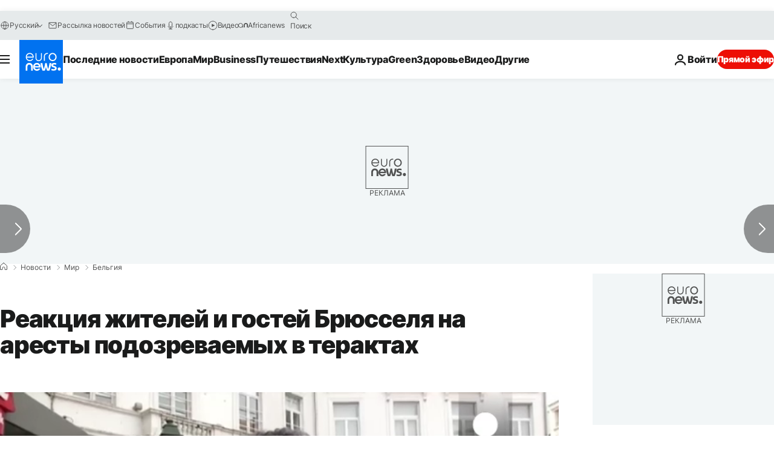

--- FILE ---
content_type: text/javascript; charset=UTF-8
request_url: https://imasdk.googleapis.com/js/sdkloader/ima3_debug.js
body_size: 162241
content:
// Copyright 2011 Google Inc. All Rights Reserved. 
(function(){var l,aa=typeof Object.create=="function"?Object.create:function(a){var b=function(){};b.prototype=a;return new b},ba=typeof Object.defineProperties=="function"?Object.defineProperty:function(a,b,c){if(a==Array.prototype||a==Object.prototype)return a;a[b]=c.value;return a},ca=function(a){a=["object"==typeof globalThis&&globalThis,a,"object"==typeof window&&window,"object"==typeof self&&self,"object"==typeof global&&global];for(var b=0;b<a.length;++b){var c=a[b];if(c&&c.Math==Math)return c}throw Error("Cannot find global object"); 
},da=ca(this),ea="Int8 Uint8 Uint8Clamped Int16 Uint16 Int32 Uint32 Float32 Float64".split(" ");da.BigInt64Array&&(ea.push("BigInt64"),ea.push("BigUint64")); 
var fa=function(a,b){if(b)a:{var c=da;a=a.split(".");for(var d=0;d<a.length-1;d++){var e=a[d];if(!(e in c))break a;c=c[e]}a=a[a.length-1];d=c[a];b=b(d);b!=d&&b!=null&&ba(c,a,{configurable:!0,writable:!0,value:b})}},ha=function(){function a(){function c(){}new c;Reflect.construct(c,[],function(){});return new c instanceof c}if(typeof Reflect!="undefined"&&Reflect.construct){if(a())return Reflect.construct;var b=Reflect.construct;return function(c,d,e){c=b(c,d);e&&Reflect.setPrototypeOf(c,e.prototype); 
return c}}return function(c,d,e){e===void 0&&(e=c);e=aa(e.prototype||Object.prototype);return Function.prototype.apply.call(c,e,d)||e}}(),ia;if(typeof Object.setPrototypeOf=="function")ia=Object.setPrototypeOf;else{var ka;a:{var ma={a:!0},na={};try{na.__proto__=ma;ka=na.a;break a}catch(a){}ka=!1}ia=ka?function(a,b){a.__proto__=b;if(a.__proto__!==b)throw new TypeError(a+" is not extensible");return a}:null} 
var oa=ia,q=function(a,b){a.prototype=aa(b.prototype);a.prototype.constructor=a;if(oa)oa(a,b);else for(var c in b)if(c!="prototype")if(Object.defineProperties){var d=Object.getOwnPropertyDescriptor(b,c);d&&Object.defineProperty(a,c,d)}else a[c]=b[c];a.ab=b.prototype},pa=function(a){var b=0;return function(){return b<a.length?{done:!1,value:a[b++]}:{done:!0}}},t=function(a){var b=typeof Symbol!="undefined"&&Symbol.iterator&&a[Symbol.iterator];if(b)return b.call(a);if(typeof a.length=="number")return{next:pa(a)}; 
throw Error(String(a)+" is not an iterable or ArrayLike");},qa=function(a){for(var b,c=[];!(b=a.next()).done;)c.push(b.value);return c},sa=function(a){return a instanceof Array?a:qa(t(a))},wa=function(a){return ua(a,a)},ua=function(a,b){a.raw=b;Object.freeze&&(Object.freeze(a),Object.freeze(b));return a},za=function(a,b){return Object.prototype.hasOwnProperty.call(a,b)},Aa=typeof Object.assign=="function"?Object.assign:function(a,b){if(a==null)throw new TypeError("No nullish arg");a=Object(a);for(var c= 
1;c<arguments.length;c++){var d=arguments[c];if(d)for(var e in d)za(d,e)&&(a[e]=d[e])}return a};fa("Object.assign",function(a){return a||Aa});var Ba=function(){this.B=!1;this.A=null;this.j=void 0;this.g=1;this.I=this.l=0;this.o=null},Ca=function(a){if(a.B)throw new TypeError("Generator is already running");a.B=!0};Ba.prototype.C=function(a){this.j=a};var Da=function(a,b){a.o={nf:b,Fh:!0};a.g=a.l||a.I};Ba.prototype.return=function(a){this.o={return:a};this.g=this.I}; 
var Ea=function(a,b,c){a.g=c;return{value:b}},Fa=function(a,b){a.g=b;a.l=0},Ga=function(a){a.l=0;var b=a.o.nf;a.o=null;return b},Ha=function(a){this.g=new Ba;this.j=a},Ka=function(a,b){Ca(a.g);var c=a.g.A;if(c)return Ia(a,"return"in c?c["return"]:function(d){return{value:d,done:!0}},b,a.g.return);a.g.return(b);return Ja(a)},Ia=function(a,b,c,d){try{var e=b.call(a.g.A,c);if(!(e instanceof Object))throw new TypeError("Iterator result "+e+" is not an object");if(!e.done)return a.g.B=!1,e;var f=e.value}catch(g){return a.g.A= 
null,Da(a.g,g),Ja(a)}a.g.A=null;d.call(a.g,f);return Ja(a)},Ja=function(a){for(;a.g.g;)try{var b=a.j(a.g);if(b)return a.g.B=!1,{value:b.value,done:!1}}catch(c){a.g.j=void 0,Da(a.g,c)}a.g.B=!1;if(a.g.o){b=a.g.o;a.g.o=null;if(b.Fh)throw b.nf;return{value:b.return,done:!0}}return{value:void 0,done:!0}},La=function(a){this.next=function(b){Ca(a.g);a.g.A?b=Ia(a,a.g.A.next,b,a.g.C):(a.g.C(b),b=Ja(a));return b};this.throw=function(b){Ca(a.g);a.g.A?b=Ia(a,a.g.A["throw"],b,a.g.C):(Da(a.g,b),b=Ja(a));return b}; 
this.return=function(b){return Ka(a,b)};this[Symbol.iterator]=function(){return this}},Ma=function(a){function b(d){return a.next(d)}function c(d){return a.throw(d)}return new Promise(function(d,e){function f(g){g.done?d(g.value):Promise.resolve(g.value).then(b,c).then(f,e)}f(a.next())})},Na=function(a){return Ma(new La(new Ha(a)))},Oa=function(){for(var a=Number(this),b=[],c=a;c<arguments.length;c++)b[c-a]=arguments[c];return b};fa("globalThis",function(a){return a||da}); 
fa("Reflect",function(a){return a?a:{}});fa("Reflect.construct",function(){return ha});fa("Reflect.setPrototypeOf",function(a){return a?a:oa?function(b,c){try{return oa(b,c),!0}catch(d){return!1}}:null}); 
fa("Symbol",function(a){if(a)return a;var b=function(f,g){this.g=f;ba(this,"description",{configurable:!0,writable:!0,value:g})};b.prototype.toString=function(){return this.g};var c="jscomp_symbol_"+(Math.random()*1E9>>>0)+"_",d=0,e=function(f){if(this instanceof e)throw new TypeError("Symbol is not a constructor");return new b(c+(f||"")+"_"+d++,f)};return e}); 
fa("Symbol.iterator",function(a){if(a)return a;a=Symbol("Symbol.iterator");ba(Array.prototype,a,{configurable:!0,writable:!0,value:function(){return Pa(pa(this))}});return a});var Pa=function(a){a={next:a};a[Symbol.iterator]=function(){return this};return a}; 
fa("Promise",function(a){function b(){this.g=null}function c(g){return g instanceof e?g:new e(function(h){h(g)})}if(a)return a;b.prototype.j=function(g){if(this.g==null){this.g=[];var h=this;this.l(function(){h.o()})}this.g.push(g)};var d=da.setTimeout;b.prototype.l=function(g){d(g,0)};b.prototype.o=function(){for(;this.g&&this.g.length;){var g=this.g;this.g=[];for(var h=0;h<g.length;++h){var k=g[h];g[h]=null;try{k()}catch(m){this.A(m)}}}this.g=null};b.prototype.A=function(g){this.l(function(){throw g; 
})};var e=function(g){this.g=0;this.l=void 0;this.j=[];this.C=!1;var h=this.A();try{g(h.resolve,h.reject)}catch(k){h.reject(k)}};e.prototype.A=function(){function g(m){return function(n){k||(k=!0,m.call(h,n))}}var h=this,k=!1;return{resolve:g(this.H),reject:g(this.o)}};e.prototype.H=function(g){if(g===this)this.o(new TypeError("A Promise cannot resolve to itself"));else if(g instanceof e)this.L(g);else{a:switch(typeof g){case "object":var h=g!=null;break a;case "function":h=!0;break a;default:h=!1}h? 
this.F(g):this.B(g)}};e.prototype.F=function(g){var h=void 0;try{h=g.then}catch(k){this.o(k);return}typeof h=="function"?this.O(h,g):this.B(g)};e.prototype.o=function(g){this.I(2,g)};e.prototype.B=function(g){this.I(1,g)};e.prototype.I=function(g,h){if(this.g!=0)throw Error("Cannot settle("+g+", "+h+"): Promise already settled in state"+this.g);this.g=g;this.l=h;this.g===2&&this.J();this.K()};e.prototype.J=function(){var g=this;d(function(){if(g.D()){var h=da.console;typeof h!=="undefined"&&h.error(g.l)}}, 
1)};e.prototype.D=function(){if(this.C)return!1;var g=da.CustomEvent,h=da.Event,k=da.dispatchEvent;if(typeof k==="undefined")return!0;typeof g==="function"?g=new g("unhandledrejection",{cancelable:!0}):typeof h==="function"?g=new h("unhandledrejection",{cancelable:!0}):(g=da.document.createEvent("CustomEvent"),g.initCustomEvent("unhandledrejection",!1,!0,g));g.promise=this;g.reason=this.l;return k(g)};e.prototype.K=function(){if(this.j!=null){for(var g=0;g<this.j.length;++g)f.j(this.j[g]);this.j= 
null}};var f=new b;e.prototype.L=function(g){var h=this.A();g.Xc(h.resolve,h.reject)};e.prototype.O=function(g,h){var k=this.A();try{g.call(h,k.resolve,k.reject)}catch(m){k.reject(m)}};e.prototype.then=function(g,h){function k(r,u){return typeof r=="function"?function(w){try{m(r(w))}catch(y){n(y)}}:u}var m,n,p=new e(function(r,u){m=r;n=u});this.Xc(k(g,m),k(h,n));return p};e.prototype.catch=function(g){return this.then(void 0,g)};e.prototype.Xc=function(g,h){function k(){switch(m.g){case 1:g(m.l); 
break;case 2:h(m.l);break;default:throw Error("Unexpected state: "+m.g);}}var m=this;this.j==null?f.j(k):this.j.push(k);this.C=!0};e.resolve=c;e.reject=function(g){return new e(function(h,k){k(g)})};e.race=function(g){return new e(function(h,k){for(var m=t(g),n=m.next();!n.done;n=m.next())c(n.value).Xc(h,k)})};e.all=function(g){var h=t(g),k=h.next();return k.done?c([]):new e(function(m,n){function p(w){return function(y){r[w]=y;u--;u==0&&m(r)}}var r=[],u=0;do r.push(void 0),u++,c(k.value).Xc(p(r.length- 
1),n),k=h.next();while(!k.done)})};return e});fa("Object.setPrototypeOf",function(a){return a||oa});fa("Symbol.dispose",function(a){return a?a:Symbol("Symbol.dispose")});fa("Array.prototype.find",function(a){return a?a:function(b,c){a:{var d=this;d instanceof String&&(d=String(d));for(var e=d.length,f=0;f<e;f++){var g=d[f];if(b.call(c,g,f,d)){b=g;break a}}b=void 0}return b}}); 
fa("WeakMap",function(a){function b(){}function c(k){var m=typeof k;return m==="object"&&k!==null||m==="function"}function d(k){if(!za(k,f)){var m=new b;ba(k,f,{value:m})}}function e(k){var m=Object[k];m&&(Object[k]=function(n){if(n instanceof b)return n;Object.isExtensible(n)&&d(n);return m(n)})}if(function(){if(!a||!Object.seal)return!1;try{var k=Object.seal({}),m=Object.seal({}),n=new a([[k,2],[m,3]]);if(n.get(k)!=2||n.get(m)!=3)return!1;n.delete(k);n.set(m,4);return!n.has(k)&&n.get(m)==4}catch(p){return!1}}())return a; 
var f="$jscomp_hidden_"+Math.random();e("freeze");e("preventExtensions");e("seal");var g=0,h=function(k){this.g=(g+=Math.random()+1).toString();if(k){k=t(k);for(var m;!(m=k.next()).done;)m=m.value,this.set(m[0],m[1])}};h.prototype.set=function(k,m){if(!c(k))throw Error("Invalid WeakMap key");d(k);if(!za(k,f))throw Error("WeakMap key fail: "+k);k[f][this.g]=m;return this};h.prototype.get=function(k){return c(k)&&za(k,f)?k[f][this.g]:void 0};h.prototype.has=function(k){return c(k)&&za(k,f)&&za(k[f], 
this.g)};h.prototype.delete=function(k){return c(k)&&za(k,f)&&za(k[f],this.g)?delete k[f][this.g]:!1};return h}); 
fa("Map",function(a){if(function(){if(!a||typeof a!="function"||!a.prototype.entries||typeof Object.seal!="function")return!1;try{var h=Object.seal({x:4}),k=new a(t([[h,"s"]]));if(k.get(h)!="s"||k.size!=1||k.get({x:4})||k.set({x:4},"t")!=k||k.size!=2)return!1;var m=k.entries(),n=m.next();if(n.done||n.value[0]!=h||n.value[1]!="s")return!1;n=m.next();return n.done||n.value[0].x!=4||n.value[1]!="t"||!m.next().done?!1:!0}catch(p){return!1}}())return a;var b=new WeakMap,c=function(h){this[0]={};this[1]= 
f();this.size=0;if(h){h=t(h);for(var k;!(k=h.next()).done;)k=k.value,this.set(k[0],k[1])}};c.prototype.set=function(h,k){h=h===0?0:h;var m=d(this,h);m.list||(m.list=this[0][m.id]=[]);m.entry?m.entry.value=k:(m.entry={next:this[1],ob:this[1].ob,head:this[1],key:h,value:k},m.list.push(m.entry),this[1].ob.next=m.entry,this[1].ob=m.entry,this.size++);return this};c.prototype.delete=function(h){h=d(this,h);return h.entry&&h.list?(h.list.splice(h.index,1),h.list.length||delete this[0][h.id],h.entry.ob.next= 
h.entry.next,h.entry.next.ob=h.entry.ob,h.entry.head=null,this.size--,!0):!1};c.prototype.clear=function(){this[0]={};this[1]=this[1].ob=f();this.size=0};c.prototype.has=function(h){return!!d(this,h).entry};c.prototype.get=function(h){return(h=d(this,h).entry)&&h.value};c.prototype.entries=function(){return e(this,function(h){return[h.key,h.value]})};c.prototype.keys=function(){return e(this,function(h){return h.key})};c.prototype.values=function(){return e(this,function(h){return h.value})};c.prototype.forEach= 
function(h,k){for(var m=this.entries(),n;!(n=m.next()).done;)n=n.value,h.call(k,n[1],n[0],this)};c.prototype[Symbol.iterator]=c.prototype.entries;var d=function(h,k){var m=k&&typeof k;m=="object"||m=="function"?b.has(k)?m=b.get(k):(m=""+ ++g,b.set(k,m)):m="p_"+k;var n=h[0][m];if(n&&za(h[0],m))for(h=0;h<n.length;h++){var p=n[h];if(k!==k&&p.key!==p.key||k===p.key)return{id:m,list:n,index:h,entry:p}}return{id:m,list:n,index:-1,entry:void 0}},e=function(h,k){var m=h[1];return Pa(function(){if(m){for(;m.head!= 
h[1];)m=m.ob;for(;m.next!=m.head;)return m=m.next,{done:!1,value:k(m)};m=null}return{done:!0,value:void 0}})},f=function(){var h={};return h.ob=h.next=h.head=h},g=0;return c}); 
fa("Set",function(a){if(function(){if(!a||typeof a!="function"||!a.prototype.entries||typeof Object.seal!="function")return!1;try{var c=Object.seal({x:4}),d=new a(t([c]));if(!d.has(c)||d.size!=1||d.add(c)!=d||d.size!=1||d.add({x:4})!=d||d.size!=2)return!1;var e=d.entries(),f=e.next();if(f.done||f.value[0]!=c||f.value[1]!=c)return!1;f=e.next();return f.done||f.value[0]==c||f.value[0].x!=4||f.value[1]!=f.value[0]?!1:e.next().done}catch(g){return!1}}())return a;var b=function(c){this.g=new Map;if(c){c= 
t(c);for(var d;!(d=c.next()).done;)this.add(d.value)}this.size=this.g.size};b.prototype.add=function(c){c=c===0?0:c;this.g.set(c,c);this.size=this.g.size;return this};b.prototype.delete=function(c){c=this.g.delete(c);this.size=this.g.size;return c};b.prototype.clear=function(){this.g.clear();this.size=0};b.prototype.has=function(c){return this.g.has(c)};b.prototype.entries=function(){return this.g.entries()};b.prototype.values=function(){return this.g.values()};b.prototype.keys=b.prototype.values; 
b.prototype[Symbol.iterator]=b.prototype.values;b.prototype.forEach=function(c,d){var e=this;this.g.forEach(function(f){return c.call(d,f,f,e)})};return b});fa("Math.log2",function(a){return a?a:function(b){return Math.log(b)/Math.LN2}});fa("Object.values",function(a){return a?a:function(b){var c=[],d;for(d in b)za(b,d)&&c.push(b[d]);return c}});fa("Object.is",function(a){return a?a:function(b,c){return b===c?b!==0||1/b===1/c:b!==b&&c!==c}}); 
fa("Array.prototype.includes",function(a){return a?a:function(b,c){var d=this;d instanceof String&&(d=String(d));var e=d.length;c=c||0;for(c<0&&(c=Math.max(c+e,0));c<e;c++){var f=d[c];if(f===b||Object.is(f,b))return!0}return!1}});var Qa=function(a,b,c){if(a==null)throw new TypeError("The 'this' value for String.prototype."+c+" must not be null or undefined");if(b instanceof RegExp)throw new TypeError("First argument to String.prototype."+c+" must not be a regular expression");return a+""}; 
fa("String.prototype.includes",function(a){return a?a:function(b,c){return Qa(this,b,"includes").indexOf(b,c||0)!==-1}});fa("Array.from",function(a){return a?a:function(b,c,d){c=c!=null?c:function(h){return h};var e=[],f=typeof Symbol!="undefined"&&Symbol.iterator&&b[Symbol.iterator];if(typeof f=="function"){b=f.call(b);for(var g=0;!(f=b.next()).done;)e.push(c.call(d,f.value,g++))}else for(f=b.length,g=0;g<f;g++)e.push(c.call(d,b[g],g));return e}}); 
fa("Object.entries",function(a){return a?a:function(b){var c=[],d;for(d in b)za(b,d)&&c.push([d,b[d]]);return c}});fa("Number.isFinite",function(a){return a?a:function(b){return typeof b!=="number"?!1:!isNaN(b)&&b!==Infinity&&b!==-Infinity}});fa("Number.MAX_SAFE_INTEGER",function(){return 9007199254740991});fa("Number.MIN_SAFE_INTEGER",function(){return-9007199254740991});fa("Number.isInteger",function(a){return a?a:function(b){return Number.isFinite(b)?b===Math.floor(b):!1}}); 
fa("Number.isSafeInteger",function(a){return a?a:function(b){return Number.isInteger(b)&&Math.abs(b)<=Number.MAX_SAFE_INTEGER}});fa("String.prototype.startsWith",function(a){return a?a:function(b,c){var d=Qa(this,b,"startsWith");b+="";var e=d.length,f=b.length;c=Math.max(0,Math.min(c|0,d.length));for(var g=0;g<f&&c<e;)if(d[c++]!=b[g++])return!1;return g>=f}}); 
fa("String.prototype.endsWith",function(a){return a?a:function(b,c){var d=Qa(this,b,"endsWith");b+="";c===void 0&&(c=d.length);c=Math.max(0,Math.min(c|0,d.length));for(var e=b.length;e>0&&c>0;)if(d[--c]!=b[--e])return!1;return e<=0}});var Ra=function(a,b){a instanceof String&&(a+="");var c=0,d=!1,e={next:function(){if(!d&&c<a.length){var f=c++;return{value:b(f,a[f]),done:!1}}d=!0;return{done:!0,value:void 0}}};e[Symbol.iterator]=function(){return e};return e}; 
fa("Array.prototype.entries",function(a){return a?a:function(){return Ra(this,function(b,c){return[b,c]})}});fa("Math.trunc",function(a){return a?a:function(b){b=Number(b);if(isNaN(b)||b===Infinity||b===-Infinity||b===0)return b;var c=Math.floor(Math.abs(b));return b<0?-c:c}});fa("Number.isNaN",function(a){return a?a:function(b){return typeof b==="number"&&isNaN(b)}});fa("Array.prototype.keys",function(a){return a?a:function(){return Ra(this,function(b){return b})}}); 
fa("Array.prototype.values",function(a){return a?a:function(){return Ra(this,function(b,c){return c})}});fa("Object.fromEntries",function(a){return a?a:function(b){var c={};if(!(Symbol.iterator in b))throw new TypeError(""+b+" is not iterable");b=b[Symbol.iterator].call(b);for(var d=b.next();!d.done;d=b.next()){d=d.value;if(Object(d)!==d)throw new TypeError("iterable for fromEntries should yield objects");c[d[0]]=d[1]}return c}}); 
fa("String.prototype.repeat",function(a){return a?a:function(b){var c=Qa(this,null,"repeat");if(b<0||b>1342177279)throw new RangeError("Invalid count value");b|=0;for(var d="";b;)if(b&1&&(d+=c),b>>>=1)c+=c;return d}});var Ua=function(a,b){a=a!==void 0?String(a):" ";return b>0&&a?a.repeat(Math.ceil(b/a.length)).substring(0,b):""};fa("String.prototype.padStart",function(a){return a?a:function(b,c){var d=Qa(this,null,"padStart");return Ua(c,b-d.length)+d}}); 
fa("String.prototype.padEnd",function(a){return a?a:function(b,c){var d=Qa(this,null,"padStart");return d+Ua(c,b-d.length)}});fa("Promise.allSettled",function(a){function b(d){return{status:"fulfilled",value:d}}function c(d){return{status:"rejected",reason:d}}return a?a:function(d){var e=this;d=Array.from(d,function(f){return e.resolve(f).then(b,c)});return e.all(d)}}); 
fa("Math.imul",function(a){return a?a:function(b,c){b=Number(b);c=Number(c);var d=b&65535,e=c&65535;return d*e+((b>>>16&65535)*e+d*(c>>>16&65535)<<16>>>0)|0}});fa("Array.prototype.flatMap",function(a){return a?a:function(b,c){var d=[];Array.prototype.forEach.call(this,function(e,f){e=b.call(c,e,f,this);Array.isArray(e)?d.push.apply(d,e):d.push(e)});return d}});/* 
 
 Copyright The Closure Library Authors. 
 SPDX-License-Identifier: Apache-2.0 
*/ 
var Va=Va||{},v=this||self,x=function(a,b,c){a=a.split(".");c=c||v;for(var d;a.length&&(d=a.shift());)a.length||b===void 0?c[d]&&c[d]!==Object.prototype[d]?c=c[d]:c=c[d]={}:c[d]=b},Xa=function(a,b){var c=Wa("CLOSURE_FLAGS");a=c&&c[a];return a!=null?a:b},Wa=function(a,b){a=a.split(".");b=b||v;for(var c=0;c<a.length;c++)if(b=b[a[c]],b==null)return null;return b},Ya=function(a){var b=typeof a;return b!="object"?b:a?Array.isArray(a)?"array":b:"null"},Za=function(a){var b=Ya(a);return b=="array"||b=="object"&& 
typeof a.length=="number"},bb=function(a){var b=typeof a;return b=="object"&&a!=null||b=="function"},eb=function(a){return Object.prototype.hasOwnProperty.call(a,cb)&&a[cb]||(a[cb]=++db)},fb=function(a){a!==null&&"removeAttribute"in a&&a.removeAttribute(cb);try{delete a[cb]}catch(b){}},cb="closure_uid_"+(Math.random()*1E9>>>0),db=0,gb=function(a,b,c){return a.call.apply(a.bind,arguments)},jb=function(a,b,c){if(!a)throw Error();if(arguments.length>2){var d=Array.prototype.slice.call(arguments,2);return function(){var e= 
Array.prototype.slice.call(arguments);Array.prototype.unshift.apply(e,d);return a.apply(b,e)}}return function(){return a.apply(b,arguments)}},kb=function(a,b,c){kb=Function.prototype.bind&&Function.prototype.bind.toString().indexOf("native code")!=-1?gb:jb;return kb.apply(null,arguments)},lb=function(a,b){var c=Array.prototype.slice.call(arguments,1);return function(){var d=c.slice();d.push.apply(d,arguments);return a.apply(this,d)}},nb=function(){return Date.now()},ob=function(a){return a},pb=function(a, 
b){function c(){}c.prototype=b.prototype;a.ab=b.prototype;a.prototype=new c;a.prototype.constructor=a;a.xk=function(d,e,f){for(var g=Array(arguments.length-2),h=2;h<arguments.length;h++)g[h-2]=arguments[h];return b.prototype[e].apply(d,g)}};function qb(a,b){if(Error.captureStackTrace)Error.captureStackTrace(this,qb);else{var c=Error().stack;c&&(this.stack=c)}a&&(this.message=String(a));b!==void 0&&(this.cause=b)}pb(qb,Error);qb.prototype.name="CustomError";var rb;function tb(a,b){a=a.split("%s");for(var c="",d=a.length-1,e=0;e<d;e++)c+=a[e]+(e<b.length?b[e]:"%s");qb.call(this,c+a[d])}pb(tb,qb);tb.prototype.name="AssertionError";function ub(a,b,c,d){var e="Assertion failed";if(c){e+=": "+c;var f=d}else a&&(e+=": "+a,f=b);throw new tb(""+e,f||[]);} 
var z=function(a,b,c){a||ub("",null,b,Array.prototype.slice.call(arguments,2));return a},A=function(a,b,c){a==null&&ub("Expected to exist: %s.",[a],b,Array.prototype.slice.call(arguments,2));return a},vb=function(a,b){throw new tb("Failure"+(a?": "+a:""),Array.prototype.slice.call(arguments,1));},wb=function(a,b,c){typeof a!=="number"&&ub("Expected number but got %s: %s.",[Ya(a),a],b,Array.prototype.slice.call(arguments,2));return a},zb=function(a,b,c){typeof a!=="string"&&ub("Expected string but got %s: %s.", 
[Ya(a),a],b,Array.prototype.slice.call(arguments,2));return a},Ab=function(a,b,c){typeof a!=="function"&&ub("Expected function but got %s: %s.",[Ya(a),a],b,Array.prototype.slice.call(arguments,2));return a},Bb=function(a,b,c){bb(a)||ub("Expected object but got %s: %s.",[Ya(a),a],b,Array.prototype.slice.call(arguments,2))},C=function(a,b,c){Array.isArray(a)||ub("Expected array but got %s: %s.",[Ya(a),a],b,Array.prototype.slice.call(arguments,2));return a},Cb=function(a,b,c){typeof a!=="boolean"&&ub("Expected boolean but got %s: %s.", 
[Ya(a),a],b,Array.prototype.slice.call(arguments,2));return a},Eb=function(a,b,c,d){a instanceof b||ub("Expected instanceof %s but got %s.",[Db(b),Db(a)],c,Array.prototype.slice.call(arguments,3));return a};function Db(a){return a instanceof Function?a.displayName||a.name||"unknown type name":a instanceof Object?a.constructor.displayName||a.constructor.name||Object.prototype.toString.call(a):a===null?"null":typeof a};var Fb,Hb=typeof String.prototype.isWellFormed==="function",Ib=typeof TextEncoder!=="undefined"; 
function Jb(a){var b=!0;b=b===void 0?!1:b;zb(a);if(Ib){if(b&&(Hb?!a.isWellFormed():/(?:[^\uD800-\uDBFF]|^)[\uDC00-\uDFFF]|[\uD800-\uDBFF](?![\uDC00-\uDFFF])/.test(a)))throw Error("Found an unpaired surrogate");a=(Fb||(Fb=new TextEncoder)).encode(a)}else{for(var c=0,d=new Uint8Array(3*a.length),e=0;e<a.length;e++){var f=a.charCodeAt(e);if(f<128)d[c++]=f;else{if(f<2048)d[c++]=f>>6|192;else{z(f<65536);if(f>=55296&&f<=57343){if(f<=56319&&e<a.length){var g=a.charCodeAt(++e);if(g>=56320&&g<=57343){f=(f- 
55296)*1024+g-56320+65536;d[c++]=f>>18|240;d[c++]=f>>12&63|128;d[c++]=f>>6&63|128;d[c++]=f&63|128;continue}else e--}if(b)throw Error("Found an unpaired surrogate");f=65533}d[c++]=f>>12|224;d[c++]=f>>6&63|128}d[c++]=f&63|128}}a=c===d.length?d:d.subarray(0,c)}return a};function Kb(a){v.setTimeout(function(){throw a;},0)};function Lb(a,b){var c=a.length-b.length;return c>=0&&a.indexOf(b,c)==c}function Mb(a){return/^[\s\xa0]*$/.test(a)}var Nb=String.prototype.trim?function(a){return a.trim()}:function(a){return/^[\s\xa0]*([\s\S]*?)[\s\xa0]*$/.exec(a)[1]},Ob=/&/g,Pb=/</g,Qb=/>/g,Rb=/"/g,Tb=/'/g,Ub=/\x00/g,Vb=/[\x00&<>"']/;function Wb(a,b){return a.indexOf(b)!=-1}function Xb(a,b){return Wb(a.toLowerCase(),b.toLowerCase())} 
function Yb(a,b){var c=0;a=Nb(String(a)).split(".");b=Nb(String(b)).split(".");for(var d=Math.max(a.length,b.length),e=0;c==0&&e<d;e++){var f=a[e]||"",g=b[e]||"";do{f=/(\d*)(\D*)(.*)/.exec(f)||["","","",""];g=/(\d*)(\D*)(.*)/.exec(g)||["","","",""];if(f[0].length==0&&g[0].length==0)break;c=Zb(f[1].length==0?0:parseInt(f[1],10),g[1].length==0?0:parseInt(g[1],10))||Zb(f[2].length==0,g[2].length==0)||Zb(f[2],g[2]);f=f[3];g=g[3]}while(c==0)}return c}function Zb(a,b){return a<b?-1:a>b?1:0};var $b=Xa(610401301,!1),ac=Xa(748402147,!0),bc=Xa(824648567,!0),cc=Xa(824656860,Xa(1,!0));function dc(){var a=v.navigator;return a&&(a=a.userAgent)?a:""}var ec,fc=v.navigator;ec=fc?fc.userAgentData||null:null;function hc(a){if(!$b||!ec)return!1;for(var b=0;b<ec.brands.length;b++){var c=ec.brands[b].brand;if(c&&Wb(c,a))return!0}return!1}function D(a){return Wb(dc(),a)};function jc(){return $b?!!ec&&ec.brands.length>0:!1}function kc(){return jc()?!1:D("Opera")}function lc(){return jc()?!1:D("Trident")||D("MSIE")}function mc(){return D("Firefox")||D("FxiOS")}function nc(){return jc()?hc("Chromium"):(D("Chrome")||D("CriOS"))&&!(jc()?0:D("Edge"))||D("Silk")};function oc(){return $b&&ec&&ec.platform?ec.platform==="Android":D("Android")}function qc(){return D("iPhone")&&!D("iPod")&&!D("iPad")};var rc=function(a,b){if(typeof a==="string")return typeof b!=="string"||b.length!=1?-1:a.indexOf(b,0);for(var c=0;c<a.length;c++)if(c in a&&a[c]===b)return c;return-1},sc=function(a,b){for(var c=a.length,d=typeof a==="string"?a.split(""):a,e=0;e<c;e++)e in d&&b.call(void 0,d[e],e,a)};function tc(a,b){for(var c=typeof a==="string"?a.split(""):a,d=a.length-1;d>=0;--d)d in c&&b.call(void 0,c[d],d,a)} 
var uc=function(a,b){for(var c=a.length,d=[],e=0,f=typeof a==="string"?a.split(""):a,g=0;g<c;g++)if(g in f){var h=f[g];b.call(void 0,h,g,a)&&(d[e++]=h)}return d},vc=function(a,b){for(var c=a.length,d=Array(c),e=typeof a==="string"?a.split(""):a,f=0;f<c;f++)f in e&&(d[f]=b.call(void 0,e[f],f,a));return d},wc=function(a,b,c){var d=c;sc(a,function(e,f){d=b.call(void 0,d,e,f,a)});return d},xc=function(a,b){for(var c=a.length,d=typeof a==="string"?a.split(""):a,e=0;e<c;e++)if(e in d&&b.call(void 0,d[e], 
e,a))return!0;return!1},yc=function(a,b){for(var c=a.length,d=typeof a==="string"?a.split(""):a,e=0;e<c;e++)if(e in d&&!b.call(void 0,d[e],e,a))return!1;return!0};function zc(a,b){b=Ac(a,b);return b<0?null:typeof a==="string"?a.charAt(b):a[b]}function Ac(a,b){for(var c=a.length,d=typeof a==="string"?a.split(""):a,e=0;e<c;e++)if(e in d&&b.call(void 0,d[e],e,a))return e;return-1}function Bc(a,b){b=Cc(a,b);return b<0?null:typeof a==="string"?a.charAt(b):a[b]} 
function Cc(a,b){for(var c=typeof a==="string"?a.split(""):a,d=a.length-1;d>=0;d--)if(d in c&&b.call(void 0,c[d],d,a))return d;return-1}function Dc(a,b){return rc(a,b)>=0}function Ec(a,b){b=rc(a,b);var c;(c=b>=0)&&Fc(a,b);return c}function Fc(a,b){z(a.length!=null);return Array.prototype.splice.call(a,b,1).length==1}function Gc(a,b){var c=0;tc(a,function(d,e){b.call(void 0,d,e,a)&&Fc(a,e)&&c++})}function Hc(a){return Array.prototype.concat.apply([],arguments)} 
function Ic(a){var b=a.length;if(b>0){for(var c=Array(b),d=0;d<b;d++)c[d]=a[d];return c}return[]}function Jc(a){for(var b=0,c=0,d={};c<a.length;){var e=a[c++],f=bb(e)?"o"+eb(e):(typeof e).charAt(0)+e;Object.prototype.hasOwnProperty.call(d,f)||(d[f]=!0,a[b++]=e)}a.length=b}function Kc(a,b){a.sort(b||Lc)}function Lc(a,b){return a>b?1:a<b?-1:0}function Mc(a){for(var b=[],c=0;c<a;c++)b[c]="";return b};var Nc=function(a){Nc[" "](a);return a};Nc[" "]=function(){};var Oc=function(a,b){try{return Nc(a[b]),!0}catch(c){}return!1},Qc=function(a){var b=Pc;return Object.prototype.hasOwnProperty.call(b,8)?b[8]:b[8]=a(8)};var Rc=kc(),Sc=lc(),Tc=D("Edge"),Uc=D("Gecko")&&!(Xb(dc(),"WebKit")&&!D("Edge"))&&!(D("Trident")||D("MSIE"))&&!D("Edge"),Vc=Xb(dc(),"WebKit")&&!D("Edge"),Wc=$b&&ec&&ec.platform?ec.platform==="macOS":D("Macintosh"),Xc=oc(),Yc=qc(),Zc=D("iPad"),$c=D("iPod"),ad=qc()||D("iPad")||D("iPod"),bd; 
a:{var dd="",ed=function(){var a=dc();if(Uc)return/rv:([^\);]+)(\)|;)/.exec(a);if(Tc)return/Edge\/([\d\.]+)/.exec(a);if(Sc)return/\b(?:MSIE|rv)[: ]([^\);]+)(\)|;)/.exec(a);if(Vc)return/WebKit\/(\S+)/.exec(a);if(Rc)return/(?:Version)[ \/]?(\S+)/.exec(a)}();ed&&(dd=ed?ed[1]:"");if(Sc){var fd,gd=v.document;fd=gd?gd.documentMode:void 0;if(fd!=null&&fd>parseFloat(dd)){bd=String(fd);break a}}bd=dd}var hd=bd,Pc={},id=function(){return Qc(function(){return Yb(hd,8)>=0})};var jd=mc(),kd=D("Android")&&!(nc()||mc()||kc()||D("Silk")),ld=nc();var md={},nd=null;function od(a,b){z(Za(a),"encodeByteArray takes an array as a parameter");b===void 0&&(b=0);pd();b=md[b];for(var c=Array(Math.floor(a.length/3)),d=b[64]||"",e=0,f=0;e<a.length-2;e+=3){var g=a[e],h=a[e+1],k=a[e+2],m=b[g>>2];g=b[(g&3)<<4|h>>4];h=b[(h&15)<<2|k>>6];k=b[k&63];c[f++]=""+m+g+h+k}m=0;k=d;switch(a.length-e){case 2:m=a[e+1],k=b[(m&15)<<2]||d;case 1:a=a[e],c[f]=""+b[a>>2]+b[(a&3)<<4|m>>4]+k+d}return c.join("")}function qd(a){var b=[];rd(a,function(c){b.push(c)});return b} 
function sd(a){var b=a.length,c=b*3/4;c%3?c=Math.floor(c):Wb("=.",a[b-1])&&(c=Wb("=.",a[b-2])?c-2:c-1);var d=new Uint8Array(c),e=0;rd(a,function(f){d[e++]=f});return e!==c?d.subarray(0,e):d}function rd(a,b){function c(k){for(;d<a.length;){var m=a.charAt(d++),n=nd[m];if(n!=null)return n;if(!Mb(m))throw Error("Unknown base64 encoding at char: "+m);}return k}pd();for(var d=0;;){var e=c(-1),f=c(0),g=c(64),h=c(64);if(h===64&&e===-1)break;b(e<<2|f>>4);g!=64&&(b(f<<4&240|g>>2),h!=64&&b(g<<6&192|h))}} 
function pd(){if(!nd){nd={};for(var a="ABCDEFGHIJKLMNOPQRSTUVWXYZabcdefghijklmnopqrstuvwxyz0123456789".split(""),b=["+/=","+/","-_=","-_.","-_"],c=0;c<5;c++){var d=a.concat(b[c].split(""));md[c]=d;for(var e=0;e<d.length;e++){var f=d[e],g=nd[f];g===void 0?nd[f]=e:z(g===e)}}}};var td=typeof Uint8Array!=="undefined",ud=!Sc&&typeof btoa==="function",vd=/[-_.]/g,wd={"-":"+",_:"/",".":"="};function xd(a){return wd[a]||""}var yd={};var Bd=function(a,b){zd(b);this.g=a;if(a!=null&&a.length===0)throw Error("ByteString should be constructed with non-empty values");this.dontPassByteStringToStructuredClone=Ad};Bd.prototype.isEmpty=function(){return this.g==null};function zd(a){if(a!==yd)throw Error("illegal external caller");}function Ad(){};function Cd(a,b){a.__closure__error__context__984382||(a.__closure__error__context__984382={});a.__closure__error__context__984382.severity=b};var Dd={};function Gd(a){a=Error(a);Cd(a,"warning");return a}function Hd(a,b,c){if(a!=null){var d;var e=(d=Dd)!=null?d:Dd={};d=e[a]||0;d>=b||(e[a]=d+1,a=Error(c),Cd(a,"incident"),Kb(a))}};function Id(){return typeof BigInt==="function"}function Jd(){var a,b;return typeof window==="undefined"||((a=globalThis)==null?void 0:(b=a.l)==null?void 0:b["jspb.DISABLE_RANDOMIZE_SERIALIZATION"])};var Kd=typeof Symbol==="function"&&typeof Symbol()==="symbol";function Ld(a,b,c){return typeof Symbol==="function"&&typeof Symbol()==="symbol"?(c===void 0?0:c)&&Symbol.for&&a?Symbol.for(a):a!=null?Symbol(a):Symbol():b}var Md=Ld("jas",void 0,!0),Nd=Ld("defaultInstance","0di"),Od=Ld("oneofCases","1oa"),Pd=Ld("unknownBinaryFields",Symbol()),Qd=Ld("unknownBinaryThrottleKey","0ubs"),Rd=Ld("unknownBinarySerializeBinaryThrottleKey","0ubsb"),Sd=Ld("m_m","Nk",!0),Td=Ld("validPivotSelector","vps");z(Math.round(Math.log2(Math.max.apply(Math,sa(Object.values({Jj:1,Ij:2,Hj:4,Vj:8,lk:16,Qj:32,Pi:64,jj:128,bj:256,ek:512,dj:1024,kj:2048,Rj:4096,Lj:8192})))))===13);var Ud={Ch:{value:0,configurable:!0,writable:!0,enumerable:!1}},Vd=Object.defineProperties,E=Kd?A(Md):"Ch",Wd,Xd=[];Yd(Xd,7);Wd=Object.freeze(Xd);function Zd(a){return C(a,"state is only maintained on arrays.")[E]|0}function $d(a,b){z((b&16777215)===b);C(a,"state is only maintained on arrays.");Kd||E in a||Vd(a,Ud);a[E]|=b} 
function Yd(a,b){z((b&16777215)===b);C(a,"state is only maintained on arrays.");Kd||E in a||Vd(a,Ud);a[E]=b} 
function ae(a,b,c){(c===void 0||!c||b&2048)&&z(b&64,"state for messages must be constructed");z((b&5)===0,"state for messages should not contain repeated field state");z((b&8192)===0,"state for messages should not contain map field state");if(b&64){z(b&64);c=b>>14&1023||536870912;var d=a.length;z(b&64);z(c+(b&128?0:-1)>=d-1,"pivot %s is pointing at an index earlier than the last index of the array, length: %s",c,d);b&128&&z(typeof a[0]==="string","arrays with a message_id bit must have a string in the first position, got: %s", 
a[0])}}function be(a){if(4&a)return 512&a?512:1024&a?1024:0}function ce(a){return!!((C(a,"state is only maintained on arrays.")[E]|0)&2)}function de(a){$d(a,34);return a}function ee(a){$d(a,8192);return a}function fe(a){$d(a,32);return a}function ge(a,b){wb(b);z(b>0&&b<=1023||536870912===b,"pivot must be in the range [1, 1024) or NO_PIVOT got %s",b);return a&-16760833|(b&1023)<<14}function he(a){z(a&64);return a&128?0:-1}var ie=Object.getOwnPropertyDescriptor(Array.prototype,"Kh"); 
Object.defineProperties(Array.prototype,{Kh:{get:function(){var a=je(this);return ie?ie.get.call(this)+"|"+a:a},configurable:!0,enumerable:!1}}); 
function je(a){function b(e,f){e&c&&d.push(f)}var c=C(a,"state is only maintained on arrays.")[E]|0,d=[];b(1,"IS_REPEATED_FIELD");b(2,"IS_IMMUTABLE_ARRAY");b(4,"IS_API_FORMATTED");b(512,"STRING_FORMATTED");b(1024,"GBIGINT_FORMATTED");b(1024,"BINARY");b(8,"ONLY_MUTABLE_VALUES");b(16,"UNFROZEN_SHARED");b(32,"MUTABLE_REFERENCES_ARE_OWNED");b(64,"CONSTRUCTED");b(128,"HAS_MESSAGE_ID");b(256,"FROZEN_ARRAY");b(2048,"HAS_WRAPPER");b(4096,"MUTABLE_SUBSTRUCTURES");b(8192,"KNOWN_MAP_ARRAY");c&64&&(z(c&64),a= 
c>>14&1023||536870912,a!==536870912&&d.push("pivot: "+a));return d.join(",")};var ke=Kd&&Math.random()<.5,le=ke?Symbol():void 0,me,ne=typeof Sd==="symbol",oe={};function pe(a){var b=a[Sd],c=b===oe;z(!me||c===a instanceof me);if(ne&&b&&!c)throw Error("multiple jspb runtimes detected");return c}function qe(a){return a!=null&&pe(a)}function re(a,b){wb(a);z(a>0);z(b===0||b===-1);return a+b}function se(a,b){z(b===te||b===void 0);return a+(b?0:-1)}function ue(a,b){wb(a);z(a>=0);z(b===0||b===-1);return a-b} 
function ve(a,b){if(b===void 0){if(b=!we(a))z(pe(a)),a=ke?a[A(le)]:a.V,b=C(a,"state is only maintained on arrays.")[E]|0,ae(a,b),b=!!(2&b);return b}z(pe(a));var c=ke?a[A(le)]:a.V;var d=C(c,"state is only maintained on arrays.")[E]|0;ae(c,d);z(b===d);return!!(2&b)&&!we(a)}var xe={};function we(a){var b=a.A,c;(c=!b)||(z(pe(a)),a=ke?a[A(le)]:a.V,c=C(a,"state is only maintained on arrays.")[E]|0,ae(a,c),c=!!(2&c));z(c);z(b===void 0||b===xe);return b===xe} 
function ye(a,b){z(pe(a));var c=ke?a[A(le)]:a.V;var d=C(c,"state is only maintained on arrays.")[E]|0;ae(c,d);z(b===!!(2&d));a.A=b?xe:void 0}var ze=Symbol("exempted jspb subclass"),Ae=typeof Symbol!="undefined"&&typeof Symbol.hasInstance!="undefined";function Be(){}var Ce=function(a,b,c){this.g=a;this.j=b;this.l=c};Ce.prototype.next=function(){var a=this.g.next();a.done||(a.value=this.j.call(this.l,a.value));return a};Ce.prototype[Symbol.iterator]=function(){return this}; 
function De(a,b){var c=Zd(C(a));b||z(!(c&2&&c&4||c&256)||Object.isFrozen(a));Ee(a)}function Ee(a){a=C(a,"state is only maintained on arrays.")[E]|0;var b=a&4,c=(512&a?1:0)+(1024&a?1:0);z(b&&c<=1||!b&&c===0,"Expected at most 1 type-specific formatting bit, but got "+c+" with state: "+a)}var Fe=Object.freeze({}),Ge=Object.freeze({}); 
function He(a,b,c){z(b&64);z(b&64);var d=b&128?0:-1;var e=a.length,f;if(f=!!e)f=a[e-1],f=f!=null&&typeof f==="object"&&f.constructor===Object;var g=e+(f?-1:0),h=a[e-1];z(!!f===(h!=null&&typeof h==="object"&&h.constructor===Object));for(b=b&128?1:0;b<g;b++)h=a[b],c(ue(b,d),h);if(f){a=a[e-1];for(var k in a)!isNaN(k)&&c(+k,a[k])}}var te={};function Ie(a,b){a=C(a,"state is only maintained on arrays.")[E]|0;z(a&64);a&128?z(b===te):z(b===void 0)}function Je(a){z(a&64);return a&128?te:void 0};function Ke(a,b){b=b===void 0?new Set:b;if(b.has(a))return"(Recursive reference)";switch(typeof a){case "object":if(a){var c=Object.getPrototypeOf(a);switch(c){case Map.prototype:case Set.prototype:case Array.prototype:b.add(a);var d="["+Array.from(a,function(e){return Ke(e,b)}).join(", ")+"]";b.delete(a);c!==Array.prototype&&(d=Le(c.constructor)+"("+d+")");return d;case Object.prototype:return b.add(a),c="{"+Object.entries(a).map(function(e){var f=t(e);e=f.next().value;f=f.next().value;return e+ 
": "+Ke(f,b)}).join(", ")+"}",b.delete(a),c;default:return d="Object",c&&c.constructor&&(d=Le(c.constructor)),typeof a.toString==="function"&&a.toString!==Object.prototype.toString?d+"("+String(a)+")":"(object "+d+")"}}break;case "function":return"function "+Le(a);case "number":if(!Number.isFinite(a))return String(a);break;case "bigint":return a.toString(10)+"n";case "symbol":return a.toString()}return JSON.stringify(a)} 
function Le(a){var b=a.displayName;return b&&typeof b==="string"||(b=a.name)&&typeof b==="string"?b:(a=/function\s+([^\(]+)/m.exec(String(a)))?a[1]:"(Anonymous)"};function Me(a,b,c){var d=Ne,e=[];Oe(b,a,e)||Pe.apply(null,[c,d,"Guard "+b.Cc().trim()+" failed:"].concat(sa(e.reverse())))}function Qe(a,b){Me(a,b);return a}function Re(a){var b=Ne;a||Pe("Guard truthy failed:",b||"Expected truthy, got "+Ke(a))}function Se(a){return Qe(a,Te)}function Ue(a,b){a.Kk=!0;a.Cc=typeof b==="function"?b:function(){return b};return a} 
function Oe(a,b,c,d){var e=a(b,c);e||Ve(c,function(){var f=d?(typeof d==="function"?d():d).trim():"";f.length>0&&(f+=": ");return f+"Expected "+a.Cc().trim()+", got "+Ke(b)});return e}function Ve(a,b){a==null||a.push((typeof b==="function"?b():b).trim())}var Ne=void 0;function We(a){return typeof a==="function"?a():a}function Pe(){throw Error(Oa.apply(0,arguments).map(We).filter(Boolean).join("\n").trim().replace(/:$/,""));}var Te=Ue(function(a){return a!==null&&a!==void 0},"exists");var Xe=Ue(function(a){return typeof a==="number"},"number"),Ye=Ue(function(a){return typeof a==="string"},"string"),Ze=Ue(function(a){return typeof a==="boolean"},"boolean"),$e=Ue(function(a){return typeof a==="bigint"},"bigint"),bf=Ue(function(a){return a===void 0},"undefined"),cf=Ue(function(a){return!!a&&(typeof a==="object"||typeof a==="function")},"object");function df(){var a=ef;return Ue(function(b){return b instanceof a},function(){return Le(a)})} 
function ff(){return gf(Ue(function(a,b){return a===void 0?!0:Ye(a,b)},function(){return"optional "+Ye.Cc().trim()}))}function gf(a){a.Hh=!0;return a}var hf=Ue(function(a){return Array.isArray(a)},"Array<unknown>");function jf(){return Ue(function(a,b){return Oe(hf,a,b)?a.every(function(c,d){return Oe(Ye,c,b,"At index "+d)}):!1},function(){return"Array<"+Ye.Cc().trim()+">"})} 
function kf(){var a=Oa.apply(0,arguments);return Ue(function(b){return a.some(function(c){return c(b)})},function(){return""+a.map(function(b){return b.Cc().trim()}).join(" | ")})};var lf=typeof v.BigInt==="function"&&typeof v.BigInt(0)==="bigint";function mf(a){var b=a;if(Ye(b)){if(!/^\s*(?:-?[1-9]\d*|0)?\s*$/.test(b))throw Error("Invalid string for toGbigint: "+b);}else if(Xe(b)&&!Number.isSafeInteger(b))throw Error("Invalid number for toGbigint: "+b);return lf?($e(a)||(Me(a,kf(Ye,Ze,Xe)),a=BigInt(a)),a%BigInt(2)===BigInt(nf())?a.toString():a):a=Ze(a)?a?"1":"0":Ye(a)?a.trim()||"0":String(a)} 
var pf=Ue(function(a){return lf?of(a):Ye(a)&&/^(?:-?[1-9]\d*|0)$/.test(a)},"gbigint"),vf=Ue(function(a){if(lf)return Me(qf,$e),Me(rf,$e),a=BigInt(a),a>=qf&&a<=rf;a=Qe(a,Ye);return a[0]==="-"?sf(a,tf):sf(a,uf)},"isSafeInt52"),tf=Number.MIN_SAFE_INTEGER.toString(),qf=lf?BigInt(Number.MIN_SAFE_INTEGER):void 0,uf=Number.MAX_SAFE_INTEGER.toString(),rf=lf?BigInt(Number.MAX_SAFE_INTEGER):void 0; 
function sf(a,b){if(a.length>b.length)return!1;if(a.length<b.length||a===b)return!0;for(var c=0;c<a.length;c++){var d=a[c],e=b[c];if(d>e)return!1;if(d<e)return!0}c=Ne;Pe("Assertion fail:","isInRange weird case. Value was: "+a+". Boundary was: "+b+"."||c)} 
function of(a){if(typeof a==="bigint")return a%BigInt(2)===BigInt(nf())?(console.error("isGbigint: got a `bigint` when we were expecting a `string`. Make sure to call `toGbigint()` when creating `gbigint` instances!"),!1):!0;if(Ye(a)){if(!/^(?:-?[1-9]\d*|0)$/.test(a))return!1;if(Number(a[a.length-1])%2===nf())return!0;console.error("isGbigint: got a `string` when we were expecting a `bigint`. Make sure to call `toGbigint()` when creating `gbigint` instances!")}return!1} 
function nf(){Re(!0);var a=typeof Window==="function"&&globalThis.top instanceof Window?globalThis.top:globalThis;a.gbigintUseStrInDebugToggleVal==null&&Object.defineProperties(a,{gbigintUseStrInDebugToggleVal:{value:Math.round(Math.random())}});return a.gbigintUseStrInDebugToggleVal};var wf=0,xf=0,yf;function zf(a){var b=a>>>0;wf=b;xf=(a-b)/4294967296>>>0}function Af(a){if(a<0){zf(0-a);var b=t(Bf(wf,xf));a=b.next().value;b=b.next().value;wf=a>>>0;xf=b>>>0}else zf(a)}function Cf(a){z(a<=8);return yf||(yf=new DataView(new ArrayBuffer(8)))}function Df(a,b){var c=b*4294967296+(a>>>0);return Number.isSafeInteger(c)?c:Ef(a,b)} 
function Ef(a,b){b>>>=0;a>>>=0;if(b<=2097151)var c=""+(4294967296*b+a);else Id()?c=""+(BigInt(b)<<BigInt(32)|BigInt(a)):(c=(a>>>24|b<<8)&16777215,b=b>>16&65535,a=(a&16777215)+c*6777216+b*6710656,c+=b*8147497,b*=2,a>=1E7&&(c+=a/1E7>>>0,a%=1E7),c>=1E7&&(b+=c/1E7>>>0,c%=1E7),z(b),c=b+Ff(c)+Ff(a));return c}function Ff(a){a=String(a);return"0000000".slice(a.length)+a} 
function Gf(){var a=wf,b=xf;b&2147483648?Id()?a=""+(BigInt(b|0)<<BigInt(32)|BigInt(a>>>0)):(b=t(Bf(a,b)),a=b.next().value,b=b.next().value,a="-"+Ef(a,b)):a=Ef(a,b);return a} 
function Hf(a){z(a.length>0);if(a.length<16)Af(Number(a));else if(Id())a=BigInt(a),wf=Number(a&BigInt(4294967295))>>>0,xf=Number(a>>BigInt(32)&BigInt(4294967295));else{z(a.length>0);var b=+(a[0]==="-");xf=wf=0;for(var c=a.length,d=0+b,e=(c-b)%6+b;e<=c;d=e,e+=6)d=Number(a.slice(d,e)),xf*=1E6,wf=wf*1E6+d,wf>=4294967296&&(xf+=Math.trunc(wf/4294967296),xf>>>=0,wf>>>=0);b&&(b=t(Bf(wf,xf)),a=b.next().value,b=b.next().value,wf=a,xf=b)}}function Bf(a,b){b=~b;a?a=~a+1:b+=1;return[a,b]};function If(a){return Array.prototype.slice.call(a)};var Jf=typeof BigInt==="function"?BigInt.asIntN:void 0,Kf=typeof BigInt==="function"?BigInt.asUintN:void 0,Lf=Number.isSafeInteger,Mf=Number.isFinite,Nf=Math.trunc,Of=Number.MAX_SAFE_INTEGER;function Pf(a){if(a==null||typeof a==="number")return a;if(a==="NaN"||a==="Infinity"||a==="-Infinity")return Number(a)}function Qf(a){return a.displayName||a.name||"unknown type name"}function Rf(a){if(typeof a!=="boolean")throw Error("Expected boolean but got "+Ya(a)+": "+a);return a} 
function Sf(a){if(a==null||typeof a==="boolean")return a;if(typeof a==="number")return!!a}var Tf=/^-?([1-9][0-9]*|0)(\.[0-9]+)?$/;function Uf(a){switch(typeof a){case "bigint":return!0;case "number":return Mf(a);case "string":return Tf.test(a);default:return!1}}function Vf(a){if(!Mf(a))throw Gd("Expected enum as finite number but got "+Ya(a)+": "+a);return a|0}function Wf(a){return a==null?a:Mf(a)?a|0:void 0}function Xf(a){return"Expected int32 as finite number but got "+Ya(a)+": "+a} 
function Yf(a){if(typeof a!=="number")throw Gd(Xf(a));if(!Mf(a))throw Gd(Xf(a));return a|0}function Zf(a){if(a==null)return a;if(typeof a==="string"&&a)a=+a;else if(typeof a!=="number")return;return Mf(a)?a|0:void 0}function $f(a){if(a==null)return a;if(typeof a==="string"&&a)a=+a;else if(typeof a!=="number")return;return Mf(a)?a>>>0:void 0} 
function ag(a){var b=void 0;b!=null||(b=cc&&!Jd()?1024:0);if(!Uf(a))throw Gd("Expected an int64 value encoded as a number or a string but got "+Ya(a)+": "+a);var c=typeof a;switch(b){case 512:switch(c){case "string":return bg(a,!0);case "bigint":return String(Jf(64,a));default:return cg(Qe(a,Xe))}case 1024:switch(c){case "string":return dg(a);case "bigint":return eg(a);default:return gg(Qe(a,Xe))}case 0:switch(c){case "string":return bg(a,!1);case "bigint":return eg(a);default:return hg(Qe(a,Xe), 
!1)}default:throw Error("Unknown format requested type for int64");}}function ig(a){return a==null?a:ag(a)}function jg(a){z(a.indexOf(".")===-1);var b=a.length;if(a[0]==="-"?b<20||b===20&&a<="-9223372036854775808":b<19||b===19&&a<="9223372036854775807")return a;Hf(a);return Gf()} 
function hg(a,b){z(Uf(a));z(b||!0);a=Nf(a);if(!Lf(a)){z(!Lf(a));z(Number.isInteger(a));Af(a);b=wf;var c=xf;if(a=c&2147483648)b=~b+1>>>0,c=~c>>>0,b==0&&(c=c+1>>>0);b=Df(b,c);a=typeof b==="number"?a?-b:b:a?"-"+b:b}return a}function cg(a){z(Uf(a));z(!0);a=Nf(a);Lf(a)?a=String(a):(z(!Lf(a)),z(Number.isInteger(a)),Af(a),a=Gf());return a}function bg(a,b){z(Uf(a));z(b||!0);b=Nf(Number(a));if(Lf(b))return String(b);b=a.indexOf(".");b!==-1&&(a=a.substring(0,b));return jg(a)} 
function dg(a){var b=Nf(Number(a));if(Lf(b))return mf(b);b=a.indexOf(".");b!==-1&&(a=a.substring(0,b));return Id()?eg(BigInt(a)):mf(jg(a))}function gg(a){return Lf(a)?mf(hg(a,!0)):mf(cg(a))}function eg(a){z(typeof a==="bigint");return mf(Jf(64,a))} 
function kg(a){if(a==null)return a;if(typeof a==="bigint")return vf(a)?a=Number(a):(a=Jf(64,a),a=vf(a)?Number(a):String(a)),a;if(Uf(a)){if(typeof a==="number")return hg(a,!1);a=Qe(a,Ye);z(Uf(a));z(!0);z(!0);var b=Nf(Number(a));Lf(b)?a=b:(a=bg(a,!1),b=Number(a),a=Lf(b)?b:a);return a}}function lg(a){var b=typeof a;if(a==null)return a;if(b==="bigint")return eg(a);if(Uf(a)){if(b==="string")return dg(a);a=Qe(a,Xe);return gg(a)}} 
function mg(a){if(a==null)return a;var b=typeof a;if(b==="bigint")return String(Jf(64,a));if(Uf(a)){if(b==="string")return bg(a,!1);if(b==="number")return hg(a,!1)}} 
function ng(a){if(a==null)return a;var b=typeof a;if(b==="bigint")return String(Kf(64,a));if(Uf(a)){if(b==="string")return z(Uf(a)),z(!0),b=Nf(Number(a)),Lf(b)&&b>=0?a=String(b):(b=a.indexOf("."),b!==-1&&(a=a.substring(0,b)),z(a.indexOf(".")===-1),a[0]==="-"?b=!1:(b=a.length,b=b<20?!0:b===20&&a<="18446744073709551615"),b||(Hf(a),a=Ef(wf,xf))),a;if(b==="number")return z(Uf(a)),z(!0),a=Nf(a),a>=0&&Lf(a)||(z(a<0||a>Of),z(Number.isInteger(a)),Af(a),a=Df(wf,xf)),a}} 
function og(a){if(typeof a!=="string")throw Error("Expected a string but got "+a+" a "+Ya(a));return a}function pg(a){if(a!=null&&typeof a!=="string")throw Error("Expected a string or null or undefined but got "+a+" a "+Ya(a));return a}function qg(a){return a==null||typeof a==="string"?a:void 0}function rg(a,b){if(!(a instanceof b))throw Error("Expected instanceof "+Qf(b)+" but got "+(a&&Qf(a.constructor)));return a} 
function sg(a,b,c,d){if(qe(a))return a;if(!Array.isArray(a))return c?d&2?b[Nd]||(b[Nd]=tg(b)):new b:void 0;c=Zd(a);d=c|d&32|d&2;d!==c&&Yd(a,d);return new b(a)}function ug(a){if(!Array.isArray(a))throw Gd("Expected array but got "+Ya(a)+": "+a);}function tg(a){a=new a;z(pe(a));var b=ke?a[A(le)]:a.V;de(b);return a}function vg(a,b,c){if(b)return Rf(a);var d;return(d=Sf(a))!=null?d:c?!1:void 0}function wg(a,b,c){if(b)return og(a);var d;return(d=qg(a))!=null?d:c?"":void 0};var xg={};function yg(a){return a}yg[Td]=xg;function zg(a){return a};var Ag={},Bg=function(){try{var a=function(){return ha(Map,[],this.constructor)};q(a,Map);Nc(new a);return!1}catch(b){return!0}}(),Cg=function(){this.g=new Map};l=Cg.prototype;l.get=function(a){z(this.size===this.g.size);return this.g.get(a)};l.set=function(a,b){z(this.size===this.g.size);this.g.set(a,b);this.size=this.g.size;return this};l.delete=function(a){z(this.size===this.g.size);a=this.g.delete(a);this.size=this.g.size;return a}; 
l.clear=function(){z(this.size===this.g.size);this.g.clear();this.size=this.g.size};l.has=function(a){z(this.size===this.g.size);return this.g.has(a)};l.entries=function(){z(this.size===this.g.size);return this.g.entries()};l.keys=function(){z(this.size===this.g.size);return this.g.keys()};l.values=function(){z(this.size===this.g.size);return this.g.values()};l.forEach=function(a,b){z(this.size===this.g.size);return this.g.forEach(a,b)}; 
Cg.prototype[Symbol.iterator]=function(){z(this.size===this.g.size);return this.entries()};var Dg=function(){if(Bg)return Object.setPrototypeOf(Cg.prototype,Map.prototype),Object.defineProperties(Cg.prototype,{size:{value:0,configurable:!0,enumerable:!0,writable:!0}}),Cg;var a=function(){return ha(Map,[],this.constructor)};q(a,Map);return a}();function Eg(a){return a} 
var Gg=function(a,b,c,d){c=c===void 0?Eg:c;d=d===void 0?Eg:d;var e=Dg.call(this)||this;z(!0);z(!0);e.Hb=C(a,"state is only maintained on arrays.")[E]|0;e.Wb=b;e.jd=c;e.eg=e.Wb?Fg:d;for(var f=0;f<a.length;f++){var g=a[f],h=c(g[0],!1,!0),k=g[1];b?k===void 0&&(k=null):k=d(g[1],!1,!0,void 0,void 0,e.Hb);Dg.prototype.set.call(e,h,k)}return e};q(Gg,Dg);var Hg=function(a){if(a.Hb&2)throw Error("Cannot mutate an immutable Map");},Ig=function(a,b){return ee(Array.from(Dg.prototype.entries.call(a),b))};l=Gg.prototype; 
l.clear=function(){Hg(this);Dg.prototype.clear.call(this)};l.delete=function(a){Hg(this);return Dg.prototype.delete.call(this,this.jd(a,!0,!1))};l.entries=function(){if(this.Wb){var a=Dg.prototype.keys.call(this);a=new Ce(a,Jg,this)}else a=Dg.prototype.entries.call(this);return a};l.values=function(){if(this.Wb){var a=Dg.prototype.keys.call(this);a=new Ce(a,Gg.prototype.get,this)}else a=Dg.prototype.values.call(this);return a}; 
l.forEach=function(a,b){this.Wb?Dg.prototype.forEach.call(this,function(c,d,e){a.call(b,e.get(d),d,e)}):Dg.prototype.forEach.call(this,a,b)};l.set=function(a,b){Hg(this);a=this.jd(a,!0,!1);return a==null?this:b==null?(Dg.prototype.delete.call(this,a),this):Dg.prototype.set.call(this,a,this.eg(b,!0,!0,this.Wb,!1,this.Hb))};l.has=function(a){return Dg.prototype.has.call(this,this.jd(a,!1,!1))}; 
l.get=function(a){a=this.jd(a,!1,!1);var b=Dg.prototype.get.call(this,a);if(b!==void 0){var c=this.Wb;return c?(c=this.eg(b,!1,!0,c,this.Ak,this.Hb),c!==b&&Dg.prototype.set.call(this,a,c),c):b}};Gg.prototype[Symbol.iterator]=function(){return this.entries()};Gg.prototype.toJSON=void 0;var Kg=function(){throw Error("please construct maps as mutable then call toImmutable");}; 
if(Ae){var Lg=function(){throw Error("Cannot perform instanceof checks on ImmutableMap: please use isImmutableMap or isMutableMap to assert on the mutability of a map. See go/jspb-api-gotchas#immutable-classes for more information");},Mg={};Object.defineProperties(Kg,(Mg[Symbol.hasInstance]={value:Lg,configurable:!1,writable:!1,enumerable:!1},Mg));z(Kg[Symbol.hasInstance]===Lg,"defineProperties did not work: was it monkey-patched?")} 
function Fg(a,b,c,d,e,f){b&&rg(a,d);a=sg(a,d,c,f);e&&(a=Ng(a));z(!(f&2)||ve(a));return a}function Jg(a){return[a,A(this.get(a))]}var Og;function Pg(){return Og||(Og=new Gg(de([]),void 0,void 0,void 0,Ag))};function Qg(a){var b=ob(Pd);return b?C(a)[b]:void 0}function Rg(a,b){b<100||Hd(Qd,1,"0ubs:"+b)};function Sg(a,b,c,d,e){var f=d!==void 0;d=!!d;var g=ob(Pd),h;!f&&Kd&&g&&(h=a[g])&&h.jh(Rg);g=[];var k=a.length;h=4294967295;var m=!1,n=!!(b&64);if(n){z(b&64);var p=b&128?0:-1}else p=void 0;if(!(b&1)){var r=k&&a[k-1];r!=null&&typeof r==="object"&&r.constructor===Object?(k--,h=k):r=void 0;if(n&&!(b&128)&&!f){m=!0;var u;b=(u=Tg)!=null?u:yg;h=re(b(ue(h,A(p)),A(p),a,r,e),A(p))}}e=void 0;for(u=0;u<k;u++)if(b=a[u],b!=null&&(b=c(b,d))!=null)if(n&&u>=h){Ug();var w=ue(u,A(p)),y=void 0;((y=e)!=null?y:e={})[w]= 
b}else g[u]=b;if(r)for(var B in r)k=r[B],k!=null&&(k=c(k,d))!=null&&(u=+B,b=void 0,n&&!Number.isNaN(u)&&(b=re(u,A(p)))<h?(Ug(),g[A(b)]=k):(u=void 0,((u=e)!=null?u:e={})[B]=k));e&&(m?g.push(e):(z(h<4294967295),g[h]=e));f&&ob(Pd)&&(C(g),C(a),z(g[Pd]===void 0),Qg(a));return g}function Vg(a){a[0]=Wg(a[0]);a[1]=Wg(a[1]);return a} 
function Wg(a){A(a);switch(typeof a){case "number":return Number.isFinite(a)?a:""+a;case "bigint":return vf(a)?Number(a):""+a;case "boolean":return a?1:0;case "object":if(Array.isArray(a)){De(a);var b=C(a,"state is only maintained on arrays.")[E]|0;return a.length===0&&b&1?void 0:Sg(a,b,Wg)}if(qe(a))return Xg(a);if(a instanceof Bd){b=a.g;if(b==null)a="";else if(typeof b==="string")a=b;else{if(ud){for(var c="",d=0,e=b.length-10240;d<e;)c+=String.fromCharCode.apply(null,b.subarray(d,d+=10240));c+=String.fromCharCode.apply(null, 
d?b.subarray(d):b);b=btoa(c)}else b=od(b);a=a.g=b}return a}if(a instanceof Gg)return a=a.size!==0?Ig(a,Vg):void 0,a;z(!(a instanceof Uint8Array));return}return a}var Tg;function Yg(a,b){z(!Tg);if(b){b==null||b===zg?Tg=zg:b[Td]!==xg?(vb("Invalid pivot selector"),Tg=zg):Tg=b;try{return Xg(a)}finally{Tg=void 0}}return Xg(a)}function Xg(a){z(pe(a));var b=ke?a[A(le)]:a.V;var c=C(b,"state is only maintained on arrays.")[E]|0;ae(b,c);return Sg(b,c,Wg,void 0,a.constructor)} 
function Ug(){var a,b=(a=Tg)!=null?a:yg;z(b!==zg)};if(typeof Proxy!=="undefined"){var $g=Zg;new Proxy({},{getPrototypeOf:$g,setPrototypeOf:$g,isExtensible:$g,preventExtensions:$g,getOwnPropertyDescriptor:$g,defineProperty:$g,has:$g,get:$g,set:$g,deleteProperty:$g,apply:$g,construct:$g})}function Zg(){throw Error("this array or object is owned by JSPB and should not be reused, did you mean to copy it with copyJspbArray? See go/jspb-api-gotchas#construct_from_array");};var ah,bh;function ch(a){switch(typeof a){case "boolean":return ah||(ah=[0,void 0,!0]);case "number":return a>0?void 0:a===0?bh||(bh=[0,void 0]):[-a,void 0];case "string":return[0,a];case "object":return C(a),z(a.length===2||a.length===3&&a[2]===!0),z(a[0]==null||typeof a[0]==="number"&&a[0]>=0),z(a[1]==null||typeof a[1]==="string"),a}}function dh(a,b){C(b);return eh(a,b[0],b[1])} 
function eh(a,b,c,d){d=d===void 0?0:d;if(a!=null)for(var e=0;e<a.length;e++){var f=a[e];Array.isArray(f)&&De(f)}if(a==null)e=32,c?(a=[c],e|=128):a=[],b&&(e=ge(e,b));else{if(!Array.isArray(a))throw Error("data passed to JSPB constructors must be an Array, got '"+JSON.stringify(a)+"' a "+Ya(a));e=C(a,"state is only maintained on arrays.")[E]|0;if(ac&&1&e)throw Error("Array passed to JSPB constructor is a repeated field array that belongs to another proto instance.");2048&e&&!(2&e)&&fh();if(Object.isFrozen(a)|| 
!Object.isExtensible(a)||Object.isSealed(a))throw Error("data passed to JSPB constructors must be mutable");if(e&256)throw Error("farr");if(e&64)return(e|d)!==e&&Yd(a,e|=d),ae(a,e),a;if(c&&(e|=128,c!==a[0]))throw Error('Expected message to have a message id: "'+c+'" in the array, got: '+JSON.stringify(a[0])+" a "+Ya(a[0])+", are you parsing with the wrong proto?");a:{c=a;e|=64;var g=c.length;if(g){var h=g-1;f=c[h];if(f!=null&&typeof f==="object"&&f.constructor===Object){b=he(e);g=ue(h,b);if(g>=1024)throw Error("Found a message with a sparse object at fieldNumber "+ 
g+" is >= the limit 1024");for(var k in f)h=+k,h<g&&(h=re(h,b),z(c[h]==null),c[h]=f[k],delete f[k]);e=ge(e,g);break a}}if(b){k=Math.max(b,ue(g,he(e)));if(k>1024)throw Error("a message was constructed with an array of length "+g+" which is longer than 1024, are you using a supported serializer?");e=ge(e,k)}}}Yd(a,e|64|d);return a}function fh(){if(ac)throw Error("Array passed to JSPB constructor already belongs to another JSPB proto instance");};function gh(a){z(!(2&a));z(!(2048&a));return!(4096&a)&&!(16&a)} 
function hh(a,b){A(a);if(typeof a!=="object")return a;if(Array.isArray(a)){De(a);var c=C(a,"state is only maintained on arrays.")[E]|0;return a.length===0&&c&1?void 0:ih(a,c,b)}if(qe(a))return jh(a);if(a instanceof Gg){b=a.Hb;if(b&2)return a;if(!a.size)return;c=de(Ig(a));if(a.Wb)for(a=0;a<c.length;a++){var d=c[a],e=d[1];if(e==null||typeof e!=="object")e=void 0;else if(qe(e))e=jh(e);else if(Array.isArray(e)){var f=e,g=C(f,"state is only maintained on arrays.")[E]|0;ae(f,g,!0);e=ih(e,g,!!(b&32))}else e= 
void 0;d[1]=e}return c}if(a instanceof Bd)return a;z(!(a instanceof Uint8Array))}function ih(a,b,c){if(b&2)return a;c&&gh(b)?($d(a,34),b&4&&Object.freeze(a)):a=kh(a,b,!1,c&&!(b&16));return a}function lh(a,b,c){a=new a.constructor(b);c&&ye(a,!0);a.j=xe;return a}function jh(a){z(qe(a));z(pe(a));var b=ke?a[A(le)]:a.V;var c=C(b,"state is only maintained on arrays.")[E]|0;ae(b,c);return ve(a,c)?a:mh(a,b,c)?lh(a,b):kh(b,c)} 
function kh(a,b,c,d){z(b===(C(a,"state is only maintained on arrays.")[E]|0));d!=null||(d=!!(34&b));a=Sg(a,b,hh,d);d=32;c&&(d|=2);b=b&16769217|d;Yd(a,b);return a}function Ng(a){z(pe(a));var b=ke?a[A(le)]:a.V;var c=C(b,"state is only maintained on arrays.")[E]|0;ae(b,c);return ve(a,c)?mh(a,b,c)?lh(a,b,!0):new a.constructor(kh(b,c,!1)):a} 
function nh(a){if(!we(a))return!1;var b;z(pe(a));var c=b=ke?a[A(le)]:a.V,d=C(c,"state is only maintained on arrays.")[E]|0;ae(c,d);z(d&2);b=kh(b,d);$d(b,2048);z(pe(a));C(b);ke?a[A(le)]=b:a.V=b;ye(a,!1);a.j=void 0;return!0}function oh(a){var b;if(b=!nh(a)){z(pe(a));b=ke?a[A(le)]:a.V;var c=C(b,"state is only maintained on arrays.")[E]|0;ae(b,c);b=ve(a,c)}if(b)throw Error("Cannot mutate an immutable Message");} 
function ph(a,b){if(b===void 0)b=C(a,"state is only maintained on arrays.")[E]|0,ae(a,b,!0);else{var c=C(a,"state is only maintained on arrays.")[E]|0;ae(a,c,!0);z(b===c)}z(!(b&2));b&32&&!(b&4096)&&Yd(a,b|4096)}function mh(a,b,c){return ze&&a[ze]?!1:c&2?!0:c&32&&!(c&4096)?(Yd(b,c|2),ye(a,!0),!0):!1};var qh=mf(0),rh={},th=function(a,b,c,d,e){z(Object.isExtensible(a));z(pe(a));var f=ke?a[A(le)]:a.V;b=sh(f,b,c,e);(c=b!==null)||(d&&(a=a.j,z(a===void 0||a===xe),d=a!==xe),c=d);if(c)return b},sh=function(a,b,c,d){Ie(a,c);if(b===-1)return null;var e=se(b,c);z(e===re(b,he(C(a,"state is only maintained on arrays.")[E]|0)));z(e>=0);var f=a.length-1;if(!(f<se(1,c))){if(e>=f){var g=a[f];if(g!=null&&typeof g==="object"&&g.constructor===Object){c=g[b];var h=!0}else if(e===f)c=g;else return}else c=a[e];if(d&& 
c!=null){d=d(c);if(d==null)return d;if(!Object.is(d,c))return h?g[b]=d:a[e]=d,d}return c}},vh=function(a,b,c){oh(a);z(pe(a));var d=ke?a[A(le)]:a.V;var e=C(d,"state is only maintained on arrays.")[E]|0;ae(d,e);uh(d,e,b,c);return a}; 
function uh(a,b,c,d,e){Ie(a,e);var f=se(c,e);z(f===re(c,he(C(a,"state is only maintained on arrays.")[E]|0)));z(f>=0);var g=a.length-1;if(g>=se(1,e)&&f>=g){var h=a[g];if(h!=null&&typeof h==="object"&&h.constructor===Object)return h[c]=d,b}if(f<=g)return a[f]=d,b;d!==void 0&&((g=b)==null&&(b=C(a,"state is only maintained on arrays.")[E]|0,ae(a,b),g=b),z(g&64),g=g>>14&1023||536870912,c>=g?(z(g!==536870912),d!=null&&(f={},a[se(g,e)]=(f[c]=d,f))):a[f]=d);return b} 
var yh=function(a){var b=wh;z(pe(a));a=ke?a[A(le)]:a.V;var c=C(a,"state is only maintained on arrays.")[E]|0;ae(a,c);return xh(a,c,b,5)!==void 0};function zh(a,b){if(!a)return a;z(ce(b)?ve(a):!0);return a}function Ah(a,b){z((a instanceof Gg&&!!(a.Hb&2))===ce(b));return a}function Bh(a,b,c){c=c===void 0?!1:c;De(a,c);var d=C(a,"state is only maintained on arrays.")[E]|0;z(d&1);c||(z(Object.isFrozen(a)||d&16),z(ce(b)?Object.isFrozen(a):!0))}var Ch=function(a){return a===Fe?2:4}; 
function Dh(a,b,c,d,e,f){z(pe(a));var g=ke?a[A(le)]:a.V;var h=C(g,"state is only maintained on arrays.")[E]|0;ae(g,h);d=ve(a,h)?1:d;e=!!e||d===3;d===2&&nh(a)&&(z(pe(a)),g=ke?a[A(le)]:a.V,h=C(g,"state is only maintained on arrays.")[E]|0,ae(g,h));a=Eh(g,b,f);var k=a===Wd?7:C(a,"state is only maintained on arrays.")[E]|0,m=Fh(k,h);Ee(a);var n=4&m?!1:!0;if(n){4&m&&(a=If(a),k=0,m=Gh(m,h),h=A(uh(g,h,b,a,f)));for(var p=0,r=0;p<a.length;p++){var u=c(a[p]);u!=null&&(a[r++]=u)}r<p&&(a.length=r);c=(m|4)&-513; 
m=c&=-1025;m&=-4097}m!==k&&(Yd(a,m),2&m&&Object.freeze(a));a=Hh(a,m,g,h,b,f,d,n,e);Ee(a);e||Bh(a,g);return a}function Hh(a,b,c,d,e,f,g,h,k){var m=b;g===1||(g!==4?0:2&b||!(16&b)&&32&d)?Ih(b)||(e=!a.length||h&&!(4096&b)||!!(32&d)&&gh(b),b|=e?2:256,b!==m&&Yd(a,b),Object.freeze(a)):(g===2&&Ih(b)&&(a=If(a),m=0,b=Gh(b,d),d=A(uh(c,d,e,a,f))),Ih(b)||(k||(b|=16),b!==m&&Yd(a,b)));2&b||gh(b)||ph(c,d);return a}function Eh(a,b,c){a=sh(a,b,c);return Array.isArray(a)?a:Wd} 
function Fh(a,b){2&b&&(a|=2);return a|1}function Ih(a){return!!(2&a)&&!!(4&a)||!!(256&a)} 
function Jh(a,b,c,d){!d&&nh(a)&&(z(pe(a)),b=ke?a[A(le)]:a.V,c=C(b,"state is only maintained on arrays.")[E]|0,ae(b,c));var e=sh(b,1);a=!1;if(e==null){if(d)return Ah(Pg(),b);e=[]}else if(e.constructor===Gg)if(e.Hb&2&&!d)e=Ig(e);else return Ah(e,b);else Array.isArray(e)?a=ce(e):e=[];if(d){if(!e.length)return Pg();a||(a=!0,de(e))}else if(a){a=!1;ee(e);d=If(e);for(e=0;e<d.length;e++){var f=d[e]=If(d[e]);Array.isArray(f[1])&&(f[1]=de(f[1]))}e=ee(d)}!a&&c&32&&fe(e);d=new Gg(e,void 0,wg,vg);c=A(uh(b,c,1, 
d));a||ph(b,c);return Ah(d,b)} 
function Lh(a,b,c,d){oh(a);z(pe(a));var e=ke?a[A(le)]:a.V;var f=C(e,"state is only maintained on arrays.")[E]|0;ae(e,f);if(c==null)return uh(e,f,b),a;ug(c);var g=c===Wd?7:C(c,"state is only maintained on arrays.")[E]|0,h=g,k=Ih(g),m=k||Object.isFrozen(c);k||(g=0);m||(c=If(c),h=0,g=Gh(g,f),m=!1);g|=5;var n;k=(n=be(g))!=null?n:cc&&!Jd()?1024:0;g|=k;for(n=0;n<c.length;n++){var p=c[n],r=d(p,k);Object.is(p,r)||(m&&(c=If(c),h=0,g=Gh(g,f),m=!1),c[n]=r)}g!==h&&(m&&(c=If(c),g=Gh(g,f)),Yd(c,g));De(c);uh(e, 
f,b,c);return a}function Mh(a,b,c,d){oh(a);z(pe(a));var e=ke?a[A(le)]:a.V;var f=C(e,"state is only maintained on arrays.")[E]|0;ae(e,f);uh(e,f,b,(d==="0"?Number(c)===0:c===d)?void 0:c);return a}function Nh(a,b,c){if(b&2)throw Error("Cannot mutate an immutable Message");var d=Je(b),e=Eh(a,c,d),f=e===Wd?7:C(e,"state is only maintained on arrays.")[E]|0,g=Fh(f,b);if(2&g||Ih(g)||16&g)g===f||Ih(g)||Yd(e,g),e=If(e),f=0,g=Gh(g,b),A(uh(a,b,c,e,d));g&=-13;g!==f&&Yd(e,g);return e} 
var Qh=function(a,b,c,d){oh(a);z(pe(a));var e=ke?a[A(le)]:a.V;var f=C(e,"state is only maintained on arrays.")[E]|0;ae(e,f);if(d==null){var g=Oh(e);if(Ph(g,e,f,c)===b)g.set(c,0);else return a}else{z(b===0||c.includes(b));g=Oh(e);var h=Ph(g,e,f,c);h!==b&&(h&&(f=uh(e,f,h)),g.set(c,b))}uh(e,f,b,d);return a},Sh=function(a,b,c){return Rh(a,b)===c?c:-1},Rh=function(a,b){z(pe(a));a=ke?a[A(le)]:a.V;return Ph(Oh(a),a,void 0,b)}; 
function Oh(a){if(Kd){var b;return(b=a[Od])!=null?b:a[Od]=new Map}if(Od in a)return Eb(a[Od],Map);b=new Map;Object.defineProperty(a,Od,{value:b});return b}function Ph(a,b,c,d){Ie(b,void 0);var e=a.get(d);if(e!=null)return e;for(var f=e=0;f<d.length;f++){var g=d[f];sh(b,g,void 0)!=null&&(e!==0&&(c=uh(b,c,e,void 0,void 0)),e=g)}a.set(d,e);return e} 
var Th=function(a,b,c){var d=C(a,"state is only maintained on arrays.")[E]|0;ae(a,d,!0);var e=Je(d),f=sh(a,c,e);if(qe(f)){if(!ve(f))return nh(f),z(pe(f)),ke?f[A(le)]:f.V;z(pe(f));var g=ke?f[A(le)]:f.V;z((C(g,"state is only maintained on arrays.")[E]|0)&2)}else Array.isArray(f)&&(g=f);if(g){var h=C(g,"state is only maintained on arrays.")[E]|0;h&2&&(g=kh(g,h))}g=dh(g,b);g!==f&&uh(a,d,c,g,e);return g}; 
function xh(a,b,c,d){var e=!1;d=sh(a,d,void 0,function(f){var g=sg(f,c,!1,b);e=g!==f&&g!=null;return g});if(d!=null)return e&&!ve(d)&&ph(a,b),zh(d,a)} 
var Vh=function(a){var b=Uh;z(pe(a));a=ke?a[A(le)]:a.V;var c=C(a,"state is only maintained on arrays.")[E]|0;ae(a,c);return xh(a,c,b,4)||b[Nd]||(b[Nd]=tg(b))},F=function(a,b,c){z(pe(a));var d=ke?a[A(le)]:a.V;var e=C(d,"state is only maintained on arrays.")[E]|0;ae(d,e);b=xh(d,e,b,c);if(b==null)return b;e=C(d,"state is only maintained on arrays.")[E]|0;ae(d,e);var f=e;ve(a,f)||(e=Ng(b),e!==b&&(nh(a)&&(z(pe(a)),d=ke?a[A(le)]:a.V,a=C(d,"state is only maintained on arrays.")[E]|0,ae(d,a),f=a),b=e,f=uh(d, 
f,c,b),ph(d,f)));return zh(b,d)}; 
function Wh(a,b,c,d,e,f,g,h){var k=ve(a,c);f=k?1:f;g=!!g||f===3;k=h&&!k;(f===2||k)&&nh(a)&&(z(pe(a)),b=ke?a[A(le)]:a.V,a=C(b,"state is only maintained on arrays.")[E]|0,ae(b,a),c=a);a=Eh(b,e);var m=a===Wd?7:C(a,"state is only maintained on arrays.")[E]|0,n=Fh(m,c);if(h=!(4&n)){var p=a,r=c,u=!!(2&n);u&&(r|=2);for(var w=!u,y=!0,B=0,G=0;B<p.length;B++){var la=sg(p[B],d,!1,r);if(la instanceof d){if(!u){var xa=ve(la);w&&(w=!xa);y&&(y=xa)}p[G++]=la}}G<B&&(p.length=G);n|=4;n=y?n&-4097:n|4096;n=w?n|8:n&-9}n!== 
m&&(Yd(a,n),2&n&&Object.freeze(a));if(k&&!(8&n||!a.length&&(f===1||(f!==4?0:2&n||!(16&n)&&32&c)))){Ih(n)&&(a=If(a),n=Gh(n,c),c=A(uh(b,c,e,a)));d=a;k=n;for(m=0;m<d.length;m++)p=d[m],n=Ng(p),p!==n&&(d[m]=n);k|=8;n=k=d.length?k|4096:k&-4097;Yd(a,n)}a=Hh(a,n,b,c,e,void 0,f,h,g);if(!g){e=a;f=f===2;f=f===void 0?!1:f;g=ce(b);c=ce(e);d=Object.isFrozen(e)&&c;Bh(e,b,f);if(g||c)f?z(c):z(d);z(!!((C(e,"state is only maintained on arrays.")[E]|0)&4));if(c&&e.length)for(f=0;f<1;f++)zh(e[f],b)}return a} 
var Xh=function(a,b,c,d){z(pe(a));var e=ke?a[A(le)]:a.V;var f=C(e,"state is only maintained on arrays.")[E]|0;ae(e,f);return Wh(a,e,f,b,c,d,!1,!0)};function Yh(a,b){a!=null?rg(a,A(b)):a=void 0;return a} 
var Zh=function(a,b,c,d){d=Yh(d,b);vh(a,c,d);d&&!ve(d)&&(z(pe(a)),b=ke?a[A(le)]:a.V,ph(b));return a},$h=function(a,b,c,d,e){e=Yh(e,b);Qh(a,c,d,e);e&&!ve(e)&&(z(pe(a)),b=ke?a[A(le)]:a.V,ph(b));return a},ai=function(a,b,c,d){oh(a);z(pe(a));var e=ke?a[A(le)]:a.V;var f=C(e,"state is only maintained on arrays.")[E]|0;ae(e,f);if(d==null)return uh(e,f,c),a;ug(d);for(var g=d===Wd?7:C(d,"state is only maintained on arrays.")[E]|0,h=g,k=Ih(g),m=k||Object.isFrozen(d),n=!0,p=!0,r=0;r<d.length;r++){var u=d[r]; 
rg(u,A(b));k||(u=ve(u),n&&(n=!u),p&&(p=u))}k||(g=n?13:5,g=p?g&-4097:g|4096);m&&g===h||(d=If(d),h=0,g=Gh(g,f));g!==h&&Yd(d,g);De(d);f=uh(e,f,c,d);2&g||gh(g)||ph(e,f);return a};function Gh(a,b){return a=(2&b?a|2:a&-3)&-273} 
function bi(a,b,c,d,e,f,g,h){oh(a);b=Dh(a,b,e,2,!0,f);var k;e=(k=be(b===Wd?7:C(b,"state is only maintained on arrays.")[E]|0))!=null?k:cc&&!Jd()?1024:0;if(h)if(Array.isArray(d))for(g=d.length,h=0;h<g;h++)b.push(c(d[h],e));else for(d=t(d),g=d.next();!g.done;g=d.next())b.push(c(g.value,e));else{g&&z(g===1);if(g)throw Error("Index undefined out of range for field of length "+b.length+".");b.push(c(d,e))}Ee(b);return a} 
function ci(a,b,c,d){oh(a);z(pe(a));var e=ke?a[A(le)]:a.V;var f=C(e,"state is only maintained on arrays.")[E]|0;ae(e,f);a=Wh(a,e,f,c,b,2,!0);d=d!=null?rg(d,c):new c;a.push(d);b=c=a===Wd?7:C(a,"state is only maintained on arrays.")[E]|0;(f=ve(d))?(c&=-9,a.length===1&&(c&=-4097)):c|=4096;c!==b&&Yd(a,c);f||ph(e);return d} 
var di=function(a,b){return cc&&!Jd()?th(a,b,void 0,void 0,lg):lg(th(a,b))},ei=function(a,b){var c=c===void 0?!1:c;a=Sf(th(a,b));return a!=null?a:c},fi=function(a,b){var c=c===void 0?0:c;var d;return(d=Zf(th(a,b)))!=null?d:c},gi=function(a,b){var c=c===void 0?0:c;a=$f(th(a,b));return a!=null?a:c},hi=function(a,b){var c=c===void 0?qh:c;var d;return(d=di(a,b))!=null?d:c},ii=function(a,b){var c=c===void 0?0:c;a=th(a,b,void 0,void 0,Pf);return a!=null?a:c},ji=function(a,b){var c=c===void 0?"":c;var d; 
return(d=qg(th(a,b)))!=null?d:c},H=function(a,b){var c=c===void 0?0:c;var d;return(d=Wf(th(a,b)))!=null?d:c},ki=function(a,b){return Dh(a,b,Zf,Ch())},li=function(a,b,c){return H(a,Sh(a,c,b))},mi=function(a,b){return qg(th(a,b,void 0,rh))},ni=function(a,b,c){return vh(a,b,c==null?c:Rf(c))},oi=function(a,b,c){return Mh(a,b,c==null?c:Rf(c),!1)},pi=function(a,b,c){return vh(a,b,c==null?c:Yf(c))},qi=function(a,b,c){return Mh(a,b,c==null?c:Yf(c),0)},ri=function(a,b,c){return Mh(a,b,ig(c),"0")},si=function(a, 
b,c){return vh(a,b,pg(c))},ti=function(a,b,c){return vh(a,b,c==null?c:Vf(c))},I=function(a,b,c){return Mh(a,b,c==null?c:Vf(c),0)},ui=function(a,b,c,d){return Qh(a,b,c,d==null?d:Vf(d))},vi=function(a){z(pe(a));var b=ke?a[A(le)]:a.V;Ie(b);var c=C(b,"state is only maintained on arrays.")[E]|0;ae(b,c);var d=ve(a,c);return Jh(a,b,c,d)};z(!0);var wi=function(a,b){this.j=a>>>0;this.g=b>>>0},yi=function(a){if(!a)return xi||(xi=new wi(0,0));if(!/^\d+$/.test(a))return null;Hf(a);return new wi(wf,xf)},xi,zi=function(a,b){this.j=a>>>0;this.g=b>>>0},Bi=function(a){if(!a)return Ai||(Ai=new zi(0,0));if(!/^-?\d+$/.test(a))return null;Hf(a);return new zi(wf,xf)},Ai;var Ci=function(){this.g=[]};Ci.prototype.length=function(){return this.g.length};Ci.prototype.end=function(){var a=this.g;this.g=[];return a}; 
var Di=function(a,b,c){z(b==Math.floor(b));z(c==Math.floor(c));z(b>=0&&b<4294967296);for(z(c>=0&&c<4294967296);c>0||b>127;)a.g.push(b&127|128),b=(b>>>7|c<<25)>>>0,c>>>=7;a.g.push(b)},Ei=function(a,b){z(b==Math.floor(b));for(z(b>=0&&b<4294967296);b>127;)a.g.push(b&127|128),b>>>=7;a.g.push(b)},Fi=function(a,b){z(b==Math.floor(b));z(b>=-2147483648&&b<2147483648);if(b>=0)Ei(a,b);else{for(var c=0;c<9;c++)a.g.push(b&127|128),b>>=7;a.g.push(1)}},Gi=function(a,b){z(b==Math.floor(b));z(b>=0&&b<4294967296); 
a.g.push(b>>>0&255);a.g.push(b>>>8&255);a.g.push(b>>>16&255);a.g.push(b>>>24&255)};var Hi=function(){this.l=[];this.j=0;this.g=new Ci},Ii=function(a,b){b.length!==0&&(a.l.push(b),a.j+=b.length)},Ki=function(a,b){Ji(a,b,2);b=a.g.end();Ii(a,b);b.push(a.j);return b},Li=function(a,b){var c=b.pop();c=a.j+a.g.length()-c;for(z(c>=0);c>127;)b.push(c&127|128),c>>>=7,a.j++;b.push(c);a.j++},Ji=function(a,b,c){z(b>=1&&b==Math.floor(b));Ei(a.g,b*8+c)},Mi=function(a,b,c){Ji(a,b,2);Ei(a.g,c.length);Ii(a,a.g.end());Ii(a,c)}; 
function Ni(a,b){Oi(a,b,b===Math.floor(b));Oi(a,b,b>=-2147483648&&b<2147483648)}function Oi(a,b,c){c||vb("for ["+b+"] at ["+a+"]")};function Pi(){var a=function(){throw Error("cannot construct an instance of a type token");};Object.setPrototypeOf(a,a.prototype);return a}var Qi=Pi(),Ri=Pi(),Si=Pi(),Ti=Pi(),Ui=Pi(),Vi=Pi(),Wi=Pi(),Xi=Pi(),Yi=Pi(),Zi=Pi(),$i=Pi();var aj=function(a,b,c){this.preventPassingToStructuredClone=Be;Eb(this,aj,"The message constructor should only be used by subclasses");z(this.constructor!==aj,"Message is an abstract class and cannot be directly constructed");a=eh(a,b,c,2048);z(pe(this));C(a);ke?this[A(le)]=a:this.V=a;z(pe(this));a=ke?this[A(le)]:this.V;b=C(a,"state is only maintained on arrays.")[E]|0;ae(a,b);z(b&64);z(b&2048)};aj.prototype.toJSON=function(){return Yg(this)}; 
aj.prototype.da=function(a){return JSON.stringify(Yg(this,a))};me=aj;aj.prototype[Sd]=oe;aj.prototype.toString=function(){z(pe(this));return(ke?this[A(le)]:this.V).toString()};var bj=function(a,b,c,d){this.g=b;a=ob(Ri);this.j=!!a&&d===a||!1};function cj(a){var b=dj;var c=c===void 0?Ri:c;return new bj(a,b,!1,c)}function dj(a,b,c,d,e){b=ej(b,d);b!=null&&(c=Ki(a,c),e(b,a),Li(a,c))}var fj=cj(function(a,b,c,d,e){if(a.g()!==2)return!1;a.j(Th(b,d,c),e);return!0}),gj=cj(function(a,b,c,d,e){if(a.g()!==2)return!1;a.j(Th(b,d,c),e);return!0}),hj=Symbol(),ij=Symbol(),jj,kj; 
function lj(a){var b=mj,c=nj,d=a[hj];if(d)return d;d={};d.yk=a;d.Bf=z(ch(a[0]));var e=a[1],f=1;e&&e.constructor===Object&&(d.ih=e,e=a[++f],typeof e==="function"&&(jj!=null&&(z(jj===e),z(kj===a[1+f])),d.Gh=!0,jj!=null||(jj=e),kj!=null||(kj=Ab(a[f+1])),e=a[f+=2]));for(var g={};e&&Array.isArray(e)&&e.length&&typeof e[0]==="number"&&e[0]>0;){for(var h=0;h<e.length;h++)g[e[h]]=e;e=a[++f]}for(h=1;e!==void 0;){typeof e==="number"&&(z(e>0),h+=e,e=a[++f]);var k=void 0;if(e instanceof bj)var m=e;else m=fj, 
f--;e=void 0;if((e=m)==null?0:e.j){e=a[++f];k=a;var n=f;typeof e==="function"&&(z(e.length===0),e=e(),k[n]=e);oj(e);k=e}e=a[++f];n=h+1;typeof e==="number"&&e<0&&(n-=e,e=a[++f]);for(;h<n;h++){var p=g[h];k?c(d,h,z(m),k,p):b(d,h,z(m),p)}}return a[hj]=d}function oj(a){if(Array.isArray(a)&&a.length){var b=a[0];var c=ch(b);c!=null&&c!==b&&(a[0]=c);b=c!=null}else b=!1;z(b);return a}function ej(a,b){if(a instanceof aj)return z(pe(a)),ke?a[A(le)]:a.V;if(Array.isArray(a))return dh(a,b)};function mj(a,b,c){a[b]=c.g}function nj(a,b,c,d){var e,f,g=c.g;a[b]=function(h,k,m){return g(h,k,m,f||(f=lj(d).Bf),e||(e=pj(d)))}}function pj(a){var b=a[ij];if(!b){var c=lj(a);b=function(d,e){return qj(d,e,c)};a[ij]=b}return b} 
function qj(a,b,c){He(a,C(a,"state is only maintained on arrays.")[E]|0,function(e,f){if(f!=null){var g=rj(c,e);g?g(b,f,e):(C(a),e<500||Hd(Rd,3,"0ubsb:"+e))}});var d=Qg(a);d&&d.jh(function(e,f,g){Ii(b,b.g.end());for(e=0;e<g.length;e++){f=g[e];Eb(f,Bd);zd(yd);var h=f.g;if(h==null||td&&h!=null&&h instanceof Uint8Array)var k=h;else if(typeof h==="string")if(k=void 0,ud){var m=h;m=vd.test(m)?m.replace(vd,xd):m;try{k=atob(m)}catch(n){throw Error("invalid encoding '"+h+"': "+n);}h=new Uint8Array(k.length); 
for(m=0;m<k.length;m++)h[m]=k.charCodeAt(m);k=h}else k=sd(h);else vb("Cannot coerce to Uint8Array: "+Ya(h)),k=null;f=(k==null?k:f.g=k)||new Uint8Array(0);Ii(b,f)}})}function rj(a,b){var c=a[b];if(c)return c;if(c=a.ih)if(c=c[b]){Array.isArray(c)?c[0]instanceof bj?(z(c.length===2),oj(c[1])):c=[gj,oj(c)]:c=[Eb(c,bj),void 0];var d=Eb(c[0],bj).g;if(c=c[1]){c=oj(c);var e=pj(c),f=lj(c).Bf;c=a.Gh?z(kj)(f,e):function(g,h,k){return d(g,h,k,f,e)}}else c=d;return a[b]=c}};var sj=mf(0);function tj(a,b){if(Array.isArray(b)){var c=C(b,"state is only maintained on arrays.")[E]|0;if(c&4)return b;for(var d=0,e=0;d<b.length;d++){var f=a(b[d]);f!=null&&(z(typeof f!=="object"||f instanceof Bd),b[e++]=f)}e<d&&(b.length=e);a=(c|5)&-1537;a!==c&&Yd(b,a);a&2&&Object.freeze(b);return b}} 
var uj=function(a,b){var c=new Hi;a=Eb(a,aj);z(pe(a));a=ke?a[A(le)]:a.V;qj(a,c,lj(b));Ii(c,c.g.end());b=new Uint8Array(c.j);a=c.l;for(var d=a.length,e=0,f=0;f<d;f++){var g=a[f];b.set(g,e);e+=g.length}z(e==b.length);c.l=[b];return b};function vj(a,b,c){return new bj(a,b,!1,c)}function wj(a,b,c){var d=C(a,"state is only maintained on arrays.")[E]|0;ae(a,d,!0);uh(a,d,b,c,Je(C(a,"state is only maintained on arrays.")[E]|0))} 
function xj(a,b,c){b=mg(b);if(b!=null){switch(typeof b){case "string":Oi(c,b,Bi(b));break;case "number":Oi(c,b,b>=-0x7fffffffffffffff&&b<0x7fffffffffffffff);break;default:Oi(c,b,b>=BigInt(-0x7fffffffffffffff)&&b<BigInt(0x7fffffffffffffff))}if(b!=null)switch(Ji(a,c,0),typeof b){case "number":a=a.g;z(b==Math.floor(b));z(b>=-0x7fffffffffffffff&&b<0x7fffffffffffffff);Af(b);Di(a,wf,xf);break;case "bigint":c=BigInt.asUintN(64,b);c=new zi(Number(c&BigInt(4294967295)),Number(c>>BigInt(32)));Di(a.g,c.j,c.g); 
break;default:c=Bi(b),Di(a.g,c.j,c.g)}}}function yj(a,b,c){b=Zf(b);b!=null&&(Oi(c,b,b>=-2147483648&&b<2147483648),b!=null&&(Ni(c,b),Ji(a,c,0),Fi(a.g,b)))}function zj(a,b,c){if(a.g()!==0)return!1;wj(b,c,a.o());return!0} 
var Aj=vj(function(a,b,c){if(a.g()!==1)return!1;a=a.I();wj(b,c,a===0?void 0:a);return!0},function(a,b,c){b=Pf(b);b!=null&&(Ji(a,c,1),a=a.g,z(typeof b==="number"||b==="Infinity"||b==="-Infinity"||b==="NaN"),c=Cf(8),c.setFloat64(0,+b,!0),wf=c.getUint32(0,!0),xf=c.getUint32(4,!0),Gi(a,wf),Gi(a,xf))},Zi),Bj=vj(function(a,b,c){if(a.g()!==5)return!1;wj(b,c,a.D());return!0},function(a,b,c){b=Pf(b);b!=null&&(Ji(a,c,5),a=a.g,z(b==Infinity||b==-Infinity||isNaN(b)||typeof b==="number"&&b>=-3.4028234663852886E38&& 
b<=3.4028234663852886E38),c=Cf(4),c.setFloat32(0,+b,!0),xf=0,wf=c.getUint32(0,!0),Gi(a,wf))},Yi),Cj=vj(function(a,b,c){if(bc)return zj(a,b,c);if(a.g()!==0)return!1;wj(b,c,a.F());return!0},xj,Wi),Dj=vj(function(a,b,c){if(bc)return zj(a,b,c);if(a.g()!==0)return!1;wj(b,c,a.A());return!0},xj,Wi),Ej=vj(function(a,b,c){if(bc)return a.g()!==0?b=!1:(a=a.o(),wj(b,c,a===sj?void 0:a),b=!0),b;if(a.g()!==0)return!1;a=a.A();wj(b,c,a===0?void 0:a);return!0},xj,Wi),Fj=vj(function(a,b,c){if(bc)return a.g()!==0?a= 
!1:(wj(b,c,a.O()),a=!0),a;if(a.g()!==0)return!1;wj(b,c,a.L());return!0},function(a,b,c){b=ng(b);if(b!=null){switch(typeof b){case "string":Oi(c,b,yi(b));break;case "number":Oi(c,b,b>=0&&b<1.8446744073709552E19);break;default:Oi(c,b,b>=BigInt(0)&&b<BigInt(1.8446744073709552E19))}if(b!=null)switch(Ji(a,c,0),typeof b){case "number":a=a.g;z(b==Math.floor(b));z(b>=0&&b<1.8446744073709552E19);Af(b);Di(a,wf,xf);break;case "bigint":c=BigInt.asUintN(64,b);c=new wi(Number(c&BigInt(4294967295)),Number(c>>BigInt(32))); 
Di(a.g,c.j,c.g);break;default:c=yi(b),Di(a.g,c.j,c.g)}}},Xi),Gj=vj(function(a,b,c){if(a.g()!==0)return!1;wj(b,c,a.l());return!0},yj,Ui),Hj=vj(function(a,b,c){if(a.g()!==0)return!1;a=a.l();wj(b,c,a===0?void 0:a);return!0},yj,Ui),Ij=vj(function(a,b,c){if(a.g()!==0)return!1;wj(b,c,a.C());return!0},function(a,b,c){b=Sf(b);b!=null&&(Oi(c,b,typeof b==="boolean"||typeof b==="number"),Ji(a,c,0),a=a.g,z(typeof b==="boolean"||typeof b==="number"),a.g.push(b?1:0))},Si),Jj=vj(function(a,b,c){if(a.g()!==2)return!1; 
wj(b,c,a.B());return!0},function(a,b,c){b=qg(b);b!=null&&Mi(a,c,Jb(b))},Ti),Kj;Kj=new bj(function(a,b,c){if(a.g()!==2)return!1;a=a.B();var d=C(b,"state is only maintained on arrays.")[E]|0;ae(b,d,!0);Nh(b,d,c).push(a);return!0},function(a,b,c){b=tj(qg,b);if(b!=null)for(var d=0;d<b.length;d++){var e=a,f=c,g=b[d];g!=null&&Mi(e,f,Jb(g))}},Qi,Ti);var Lj,Mj=void 0;Mj=Mj===void 0?Ri:Mj; 
Lj=new bj(function(a,b,c,d,e){if(a.g()!==2)return!1;var f=a.j;d=dh(void 0,d);var g=C(b,"state is only maintained on arrays.")[E]|0;ae(b,g,!0);Nh(b,g,c).push(d);f.call(a,d,e);return!0},function(a,b,c,d,e){if(Array.isArray(b)){for(var f=0;f<b.length;f++){var g=a,h=c,k=e,m=ej(b[f],d);m!=null&&(h=Ki(g,h),k(m,g),Li(g,h))}a=Zd(b);a&1||Yd(b,a|1)}},Qi,Mj); 
var Nj=vj(function(a,b,c){if(a.g()!==0)return!1;wj(b,c,a.J());return!0},function(a,b,c){b=$f(b);b!=null&&(Oi(c,b,b>=0&&b<4294967296),b!=null&&(Ji(a,c,0),Ei(a.g,b)))},Vi),Oj=vj(function(a,b,c){if(a.g()!==0)return!1;wj(b,c,a.K());return!0},function(a,b,c){b=Zf(b);b!=null&&(b=parseInt(b,10),Ni(c,b),Ji(a,c,0),Fi(a.g,b))},$i),Pj; 
Pj=new bj(function(a,b,c){if(a.g()!==0&&a.g()!==2)return!1;var d=C(b,"state is only maintained on arrays.")[E]|0;ae(b,d,!0);a.H(Nh(b,d,c));return!0},function(a,b,c){b=tj(Zf,b);if(b!=null&&b.length){c=Ki(a,c);for(var d=0;d<b.length;d++){var e=a.g,f=b[d];z(f==Math.floor(f));z(f>=-2147483648&&f<2147483648);Fi(e,f)}Li(a,c)}},Qi,$i);function Qj(a){if(a instanceof aj)return a.constructor.g};(function(){var a=v.jspbGetTypeName;v.jspbGetTypeName=a?function(b){return a(b)||Qj(b)}:Qj})();var J=aj;function Rj(a){return function(b){return uj(b,a)}}function Yj(a){return function(){return uj(this,a)}}function Zj(a){return function(b){zb(b);Ab(a);b=JSON.parse(b);if(!Array.isArray(b))throw Error("Expected jspb data to be an array, got "+Ya(b)+": "+b);de(b);b=new a(b);z(qe(b));return b}} 
function ak(a){return function(b){Ab(a);if(b==null||b=="")b=Eb(new a,aj);else{zb(b);b=JSON.parse(b);if(!Array.isArray(b))throw Error("Expected to deserialize an Array but got "+Ya(b)+": "+b);b=new a(fe(b))}return b}};var bk=function(a){J.call(this,a)};q(bk,J);bk.g="contentads.bow.ImaHeaderBiddingManagerNetworkConfig";var ck=function(a){J.call(this,a)};q(ck,J);ck.g="contentads.bow.ImaHeaderBiddingManagerConfigList";var dk=function(a){J.call(this,a)};q(dk,J);dk.g="contentads.bow.ImaProgrammaticLimitedAdsConfig";var ek=function(a){J.call(this,a)};q(ek,J);ek.g="contentads.bow.ImaPropertyOwnership.NetworkStatus";var fk=function(a){J.call(this,a)};q(fk,J);fk.g="contentads.bow.ImaPropertyOwnership";var gk=function(a){J.call(this,a)};q(gk,J);gk.g="contentads.bow.ImaTopicsConfig";var hk=function(a){J.call(this,a)};q(hk,J);hk.g="tagging.common.PublisherExperimentVariantRef";var ik=function(a){J.call(this,a)};q(ik,J);ik.prototype.getEscapedQemQueryId=function(){return ji(this,1)};ik.g="tagging.common.PublisherExperimentRequestData";var jk=function(a){J.call(this,a)};q(jk,J);jk.g="tagging.common.PublisherExperimentConfig";var kk=function(a){J.call(this,a)};q(kk,J);kk.g="contentads.bow.ImaPerPubConfig";var lk=[0,Jj,[0,Cj],[0,Oj,Dj]];var mk=function(a){J.call(this,a)};q(mk,J);mk.g="contentads.shared.capture.remote.ClientPingMetadata";var nk=function(a,b,c){c=c===void 0?{}:c;this.error=a;this.meta=c;this.context=b.context;this.msg=b.message||"";this.id=b.id||"jserror"},ok=function(a){return!!(a.error&&a.meta&&a.id)};function pk(a){var b=a.toString();a.name&&b.indexOf(a.name)==-1&&(b+=": "+a.name);a.message&&b.indexOf(a.message)==-1&&(b+=": "+a.message);if(a.stack)a:{a=a.stack;var c=b;try{a.indexOf(c)==-1&&(a=c+"\n"+a);for(var d;a!=d;)d=a,a=a.replace(RegExp("((https?:/..*/)[^/:]*:\\d+(?:.|\n)*)\\2"),"$1");b=a.replace(RegExp("\n *","g"),"\n");break a}catch(e){b=c;break a}b=void 0}return b};function qk(a,b){if(a)for(var c in a)Object.prototype.hasOwnProperty.call(a,c)&&b(a[c],c,a)};function rk(a){try{return!!a&&a.location.href!=null&&Oc(a,"foo")}catch(b){return!1}}function sk(a){for(var b=a;a&&a!=a.parent;)a=a.parent,rk(a)&&(b=a);return b};var tk=function(){},uk=function(a){var b=!1,c;return function(){b||(c=a(),b=!0);return c}},vk=function(a){var b=a;return function(){if(b){var c=b;b=null;c()}}},wk=function(a){var b=0,c=!1,d=[],e=function(){b=0;c&&(c=!1,f())},f=function(){b=v.setTimeout(e,1E3);var g=d;d=[];a.apply(void 0,g)};return function(g){d=arguments;b?c=!0:f()}};function xk(){return $b&&ec?ec.mobile:!yk()&&(D("iPod")||D("iPhone")||D("Android")||D("IEMobile"))}function yk(){return $b&&ec?!ec.mobile&&(D("iPad")||D("Android")||D("Silk")):D("iPad")||D("Android")&&!D("Mobile")||D("Silk")};/* 
 
 Copyright Google LLC 
 SPDX-License-Identifier: Apache-2.0 
*/ 
var zk={};function Ak(){if(zk!==zk)throw Error("Bad secret");};var Bk=globalThis.trustedTypes,Ck;function Dk(){var a=null;if(!Bk)return a;try{var b=function(c){return c};a=Bk.createPolicy("goog#html",{createHTML:b,createScript:b,createScriptURL:b})}catch(c){throw c;}return a}function Ek(){Ck===void 0&&(Ck=Dk());return Ck};var Fk=function(a){Ak();this.g=a};Fk.prototype.toString=function(){return this.g+""};function Gk(a){var b=Ek();a=b?b.createScriptURL(a):a;return new Fk(a)};var Hk=wa([""]),Ik=ua(["\x00"],["\\0"]),Jk=ua(["\n"],["\\n"]),Kk=ua(["\x00"],["\\u0000"]),Lk=wa([""]),Mk=ua(["\x00"],["\\0"]),Nk=ua(["\n"],["\\n"]),Ok=ua(["\x00"],["\\u0000"]);function Pk(a){return Object.isFrozen(a)&&Object.isFrozen(a.raw)}function Qk(a){return a.toString().indexOf("`")===-1}var Rk=Qk(function(a){return a(Hk)})||Qk(function(a){return a(Ik)})||Qk(function(a){return a(Jk)})||Qk(function(a){return a(Kk)}),Sk=Pk(Lk)&&Pk(Mk)&&Pk(Nk)&&Pk(Ok);var Tk=function(a){Ak();this.g=a};Tk.prototype.toString=function(){return this.g};function Uk(a){return new Tk(a)}Uk("about:blank");var Vk=Uk("about:invalid#zClosurez");var Wk=function(a){this.Jh=a};function Xk(a){return new Wk(function(b){return b.substr(0,a.length+1).toLowerCase()===a+":"})}var Yk=[Xk("data"),Xk("http"),Xk("https"),Xk("mailto"),Xk("ftp"),new Wk(function(a){return/^[^:]*([/?#]|$)/.test(a)})]; 
function Zk(a){var b=window;if(typeof MediaSource!=="undefined"&&a instanceof MediaSource||typeof b.ManagedMediaSource!=="undefined"&&a instanceof b.ManagedMediaSource)return Uk(URL.createObjectURL(a));b=a.type;b.toLowerCase()==="application/octet-stream"?b=!0:(b=b.match(/^([^;]+)(?:;\w+=(?:\w+|"[\w;,= ]+"))*$/i),b=(b==null?void 0:b.length)===2&&(/^image\/(?:bmp|gif|jpeg|jpg|png|tiff|webp|x-icon|heic|heif|avif|x-ms-bmp)$/i.test(b[1])||/^video\/(?:3gpp|avi|mpeg|mpg|mp4|ogg|webm|x-flv|x-matroska|quicktime|x-ms-wmv)$/i.test(b[1])|| 
/^audio\/(?:3gpp2|3gpp|aac|amr|L16|midi|mp3|mp4|mpeg|oga|ogg|opus|x-m4a|x-matroska|x-wav|wav|webm)$/i.test(b[1])||/^font\/[\w-]+$/i.test(b[1])));if(!b)throw Error("unsafe blob MIME type: "+a.type);return Uk(URL.createObjectURL(a))}var $k=/^\s*(?!javascript:)(?:[\w+.-]+:|[^:/?#]*(?:[/?#]|$))/i,al=[],bl=function(){};cl(function(a){console.warn("A URL with content '"+a+"' was sanitized away.")});function cl(a){al.indexOf(a)===-1&&al.push(a);bl=function(b){al.forEach(function(c){c(b)})}};var dl=function(a){Ak();this.g=a};dl.prototype.toString=function(){return this.g+""};function el(a){if(a instanceof dl)return a.g;throw Error("Unexpected type when unwrapping SafeHtml");};function fl(a,b){if(b instanceof Fk)b=b.g;else throw Error("Unexpected type when unwrapping TrustedResourceUrl");a.src=b;var c;b=a.ownerDocument;b=b===void 0?document:b;var d;b=(d=(c=b).querySelector)==null?void 0:d.call(c,"script[nonce]");(c=b==null?"":b.nonce||b.getAttribute("nonce")||"")&&a.setAttribute("nonce",c)};function gl(a,b){if(a.nodeType===1){var c=a.tagName;if(/^(script|style)$/i.test(c))throw a=c.toLowerCase()==="script"?"Use setScriptTextContent with a SafeScript.":"Use setStyleTextContent with a SafeStyleSheet.",Error(a);}a.innerHTML=el(b)};var hl=function(a){var b=[],c=[],d={},e=function(f,g){var h=g+"  ";try{if(f===void 0)b.push("undefined");else if(f===null)b.push("NULL");else if(typeof f==="string")b.push('"'+f.replace(/\n/g,"\n"+g)+'"');else if(typeof f==="function")b.push(String(f).replace(/\n/g,"\n"+g));else if(bb(f)){f[cb]||c.push(f);var k=eb(f);if(d[k])b.push("*** reference loop detected (id="+k+") ***");else{d[k]=!0;b.push("{");for(var m in f)typeof f[m]!=="function"&&(b.push("\n"),b.push(h),b.push(m+" = "),e(f[m],h));b.push("\n"+ 
g+"}");delete d[k]}}else b.push(f)}catch(n){b.push("*** "+n+" ***")}};e(a,"");for(a=0;a<c.length;a++)fb(c[a]);return b.join("")},il=Object.freeze||function(a){return a};var jl=function(a,b){this.name=a;this.value=b};jl.prototype.toString=function(){return this.name};var kl=new jl("OFF",Infinity),ll=new jl("SEVERE",1E3),ml=new jl("WARNING",900),nl=new jl("INFO",800),ol=new jl("CONFIG",700),pl=new jl("FINE",500),ql=function(){this.clear()},rl;ql.prototype.clear=function(){};var sl=function(a,b,c){this.g=void 0;this.reset(a||kl,b,c,void 0,void 0)}; 
sl.prototype.reset=function(a,b,c,d,e){this.l=d||nb();this.A=a;this.o=b;this.j=c;this.g=void 0;this.B=typeof e==="number"?e:tl};sl.prototype.getLevel=function(){return this.A};sl.prototype.getMessage=function(){return this.o};sl.prototype.ee=function(){return this.B}; 
var tl=0,ul=function(a,b){this.level=null;this.j=[];this.parent=(b===void 0?null:b)||null;this.children=[];this.g={getName:function(){return a}}},vl=function(a){if(a.level)return a.level;if(a.parent)return vl(a.parent);vb("Root logger has no level set.");return kl},wl=function(a,b){for(;a;)a.j.forEach(function(c){c(b)}),a=a.parent},xl=function(){this.entries={};var a=new ul("");a.level=ol;this.entries[""]=a},yl,zl=function(a,b){var c=a.entries[b];if(c)return c;c=zl(a,b.slice(0,Math.max(b.lastIndexOf("."), 
0)));var d=new ul(b,c);a.entries[b]=d;c.children.push(d);return d},Al=function(){yl||(yl=new xl);return yl},Bl=function(a){return zl(Al(),a).g},Cl=function(a,b,c,d){var e;if(e=a)if(e=a&&b){e=b.value;var f=a?vl(zl(Al(),a.getName())):kl;e=e>=f.value}e&&(b=b||kl,e=zl(Al(),a.getName()),typeof c==="function"&&(c=c()),rl||(rl=new ql),a=a.getName(),a=new sl(b,c,a),a.g=d,wl(e,a))},Dl=function(a,b,c){a&&Cl(a,ll,b,c)},El=function(a,b){a&&Cl(a,ml,b)},Fl=function(a,b){a&&Cl(a,nl,b)},Gl=function(a,b){a&&Cl(a, 
pl,b)};function Hl(a,b){a.write(el(b))};var Il=function(a){return decodeURIComponent(a.replace(/\+/g," "))},Jl=function(a){Vb.test(a)&&(a.indexOf("&")!=-1&&(a=a.replace(Ob,"&amp;")),a.indexOf("<")!=-1&&(a=a.replace(Pb,"&lt;")),a.indexOf(">")!=-1&&(a=a.replace(Qb,"&gt;")),a.indexOf('"')!=-1&&(a=a.replace(Rb,"&quot;")),a.indexOf("'")!=-1&&(a=a.replace(Tb,"&#39;")),a.indexOf("\x00")!=-1&&(a=a.replace(Ub,"&#0;")));return a},Kl=function(a,b){a.length>b&&(a=a.substring(0,b-3)+"...");return a},Ll=String.prototype.repeat?function(a,b){return a.repeat(b)}: 
function(a,b){return Array(b+1).join(a)},Ml=function(a){return a==null?"":String(a)},Nl=Math.random()*2147483648|0,Ol=function(a){return String(a).replace(/\-([a-z])/g,function(b,c){return c.toUpperCase()})},Pl=function(){return"googleAvInapp".replace(/([A-Z])/g,"-$1").toLowerCase()},Ql=function(a){return a.replace(RegExp("(^|[\\s]+)([a-z])","g"),function(b,c,d){return c+d.toUpperCase()})},Rl=function(a){isFinite(a)&&(a=String(a));return typeof a==="string"?/^\s*-?0x/i.test(a)?parseInt(a,16):parseInt(a, 
10):NaN};function Sl(a){var b,c;return(c=(b=/https?:\/\/[^\/]+/.exec(a))==null?void 0:b[0])!=null?c:""}function Tl(){try{for(var a=v,b=null;b!=a;b=a,a=a.parent)switch(a.location.protocol){case "https:":return!0;case "file:":return!0;case "http:":return!1}}catch(c){}return!0}var Ul=uk(function(){return xk()?2:yk()?1:0});function Vl(){if(!globalThis.crypto)return Math.random();try{var a=new Uint32Array(1);globalThis.crypto.getRandomValues(a);return a[0]/65536/65536}catch(b){return Math.random()}};var Wl,Xl=64;function Yl(){try{return Wl!=null||(Wl=new Uint32Array(64)),Xl>=64&&(crypto.getRandomValues(Wl),Xl=0),Wl[Xl++]}catch(a){return Math.floor(Math.random()*4294967296)}};function Zl(a){var b=window;if(!Xe(b.goog_pvsid))try{var c=Yl()+(Yl()&2097151)*4294967296;Object.defineProperty(b,"goog_pvsid",{value:c,configurable:!0})}catch(d){a.Ya({methodName:784,Ib:d})}b=Number(b.goog_pvsid);(!b||b<=0)&&a.Ya({methodName:784,Ib:Error("Invalid correlator, "+b)});return b||-1};function $l(a){var b=Oa.apply(1,arguments);if(!Array.isArray(a)||!Array.isArray(a.raw)||a.length!==a.raw.length||!Rk&&a===a.raw||!(Rk&&!Sk||Pk(a))||b.length+1!==a.length)throw new TypeError("\n    ############################## ERROR ##############################\n\n    It looks like you are trying to call a template tag function (fn`...`)\n    using the normal function syntax (fn(...)), which is not supported.\n\n    The functions in the safevalues library are not designed to be called\n    like normal functions, and doing so invalidates the security guarantees\n    that safevalues provides.\n\n    If you are stuck and not sure how to proceed, please reach out to us\n    instead through:\n     - go/ise-hardening-yaqs (preferred) // LINE-INTERNAL\n     - g/ise-hardening // LINE-INTERNAL\n     - https://github.com/google/safevalues/issues\n\n    ############################## ERROR ##############################"); 
if(b.length===0)return Gk(a[0]);var c=a[0].toLowerCase();if(/^data:/.test(c))throw Error("Data URLs cannot have expressions in the template literal input.");if(/^https:\/\//.test(c)||/^\/\//.test(c)){var d=c.indexOf("//")+2;var e=c.indexOf("/",d);if(e<=d)throw Error("Can't interpolate data in a url's origin, Please make sure to fully specify the origin, terminated with '/'.");d=c.substring(d,e);if(!/^[0-9a-z.:-]+$/i.test(d))throw Error("The origin contains unsupported characters.");if(!/^[^:]*(:[0-9]+)?$/i.test(d))throw Error("Invalid port number."); 
if(!/(^|\.)[a-z][^.]*$/i.test(d))throw Error("The top-level domain must start with a letter.");d=!0}else d=!1;if(!d)if(/^\//.test(c))if(c==="/"||c.length>1&&c[1]!=="/"&&c[1]!=="\\")d=!0;else throw Error("The path start in the url is invalid.");else d=!1;if(!(d=d||RegExp("^[^:\\s\\\\/]+/").test(c)))if(/^about:blank/.test(c)){if(c!=="about:blank"&&!/^about:blank#/.test(c))throw Error("The about url is invalid.");d=!0}else d=!1;if(!d)throw Error("Trying to interpolate expressions in an unsupported url format."); 
c=a[0];for(d=0;d<b.length;d++)c+=encodeURIComponent(b[d])+a[d+1];return Gk(c)};var am=function(a,b){try{return!(!a.frames||!a.frames[b])}catch(c){return!1}},bm=function(a,b){for(var c=0;c<50;++c){if(am(a,b))return a;a:{try{var d=a.parent;if(d&&d!=a){var e=d;break a}}catch(f){}e=null}if(!(a=e))break}return null},cm=function(){return Zl({Ya:function(){}})},dm=function(a,b){b=b===void 0?document:b;return b.createElement(String(a).toLowerCase())};function em(a){a=a&&a.toString&&a.toString();return typeof a==="string"&&Wb(a,"[native code]")};var fm=function(){if(!v.addEventListener||!Object.defineProperty)return!1;var a=!1,b=Object.defineProperty({},"passive",{get:function(){a=!0}});try{var c=function(){};v.addEventListener("test",c,b);v.removeEventListener("test",c,b)}catch(d){}return a}();function gm(a,b){this.x=a!==void 0?a:0;this.y=b!==void 0?b:0}l=gm.prototype;l.toString=function(){return"("+this.x+", "+this.y+")"};l.equals=function(a){return a instanceof gm&&(this==a?!0:this&&a?this.x==a.x&&this.y==a.y:!1)};l.ceil=function(){this.x=Math.ceil(this.x);this.y=Math.ceil(this.y);return this};l.floor=function(){this.x=Math.floor(this.x);this.y=Math.floor(this.y);return this};l.round=function(){this.x=Math.round(this.x);this.y=Math.round(this.y);return this}; 
l.scale=function(a,b){this.x*=a;this.y*=typeof b==="number"?b:a;return this};function hm(a,b){this.width=a;this.height=b}l=hm.prototype;l.toString=function(){return"("+this.width+" x "+this.height+")"};l.aspectRatio=function(){return this.width/this.height};l.isEmpty=function(){return!(this.width*this.height)};l.ceil=function(){this.width=Math.ceil(this.width);this.height=Math.ceil(this.height);return this};l.floor=function(){this.width=Math.floor(this.width);this.height=Math.floor(this.height);return this}; 
l.round=function(){this.width=Math.round(this.width);this.height=Math.round(this.height);return this};l.scale=function(a,b){this.width*=a;this.height*=typeof b==="number"?b:a;return this};function im(a,b,c){for(var d in a)b.call(c,a[d],d,a)}function jm(a,b){var c={},d;for(d in a)b.call(void 0,a[d],d,a)&&(c[d]=a[d]);return c}function km(a){var b=lm,c;for(c in b)if(!a.call(void 0,b[c],c,b))return!1;return!0}function mm(a){var b=[],c=0,d;for(d in a)b[c++]=a[d];return b}function nm(a){var b=[],c=0,d;for(d in a)b[c++]=d;return b}function om(a,b){var c=Za(b),d=c?b:arguments;for(c=c?0:1;c<d.length;c++){if(a==null)return;a=a[d[c]]}return a}function pm(a,b){return a!==null&&b in a} 
function qm(a,b){for(var c in a)if(a[c]==b)return!0;return!1}function rm(a){var b=sm,c;for(c in b)if(a.call(void 0,b[c],c,b))return c}function tm(a){for(var b in a)return!1;return!0}function um(a){for(var b in a)delete a[b]}function vm(a,b,c){return a!==null&&b in a?a[b]:c}var wm="constructor hasOwnProperty isPrototypeOf propertyIsEnumerable toLocaleString toString valueOf".split(" "); 
function xm(a,b){for(var c,d,e=1;e<arguments.length;e++){d=arguments[e];for(c in d)a[c]=d[c];for(var f=0;f<wm.length;f++)c=wm[f],Object.prototype.hasOwnProperty.call(d,c)&&(a[c]=d[c])}};var Am=function(a){return a?new ym(zm(a)):rb||(rb=new ym)},Bm=function(a){var b=document;return typeof a==="string"?b.getElementById(a):a},Dm=function(a,b){im(b,function(c,d){d=="style"?a.style.cssText=c:d=="class"?a.className=c:d=="for"?a.htmlFor=c:Cm.hasOwnProperty(d)?a.setAttribute(Cm[d],c):d.lastIndexOf("aria-",0)==0||d.lastIndexOf("data-",0)==0?a.setAttribute(d,c):a[d]=c})},Cm={cellpadding:"cellPadding",cellspacing:"cellSpacing",colspan:"colSpan",frameborder:"frameBorder",height:"height",maxlength:"maxLength", 
nonce:"nonce",role:"role",rowspan:"rowSpan",type:"type",usemap:"useMap",valign:"vAlign",width:"width"},Em=function(a){a=a.document;a=a.compatMode=="CSS1Compat"?a.documentElement:a.body;return new hm(a.clientWidth,a.clientHeight)},Fm=function(a){return a?a.defaultView:window},Im=function(a,b,c){var d=arguments,e=document,f=d[1],g=Gm(e,String(d[0]));f&&(typeof f==="string"?g.className=f:Array.isArray(f)?g.className=f.join(" "):Dm(g,f));d.length>2&&Hm(e,g,d,2);return g},Hm=function(a,b,c,d){function e(h){h&& 
b.appendChild(typeof h==="string"?a.createTextNode(h):h)}for(;d<c.length;d++){var f=c[d];if(!Za(f)||bb(f)&&f.nodeType>0)e(f);else{a:{if(f&&typeof f.length=="number"){if(bb(f)){var g=typeof f.item=="function"||typeof f.item=="string";break a}if(typeof f==="function"){g=typeof f.item=="function";break a}}g=!1}sc(g?Ic(f):f,e)}}},Gm=function(a,b){b=String(b);a.contentType==="application/xhtml+xml"&&(b=b.toLowerCase());return a.createElement(b)},Jm=function(a,b){z(a!=null&&b!=null,"goog.dom.appendChild expects non-null arguments"); 
a.appendChild(b)},Km=function(a){a&&a.parentNode&&a.parentNode.removeChild(a)},Lm=function(a,b){if(!a||!b)return!1;if(a.contains&&b.nodeType==1)return a==b||a.contains(b);if(typeof a.compareDocumentPosition!="undefined")return a==b||!!(a.compareDocumentPosition(b)&16);for(;b&&a!=b;)b=b.parentNode;return b==a},zm=function(a){z(a,"Node cannot be null or undefined.");return a.nodeType==9?a:a.ownerDocument||a.document},Mm=function(a){try{return a.contentWindow||(a.contentDocument?Fm(a.contentDocument): 
null)}catch(b){}return null},Nm=function(a,b){a&&(a=a.parentNode);for(var c=0;a;){z(a.name!="parentNode");if(b(a))return a;a=a.parentNode;c++}return null},ym=function(a){this.g=a||v.document||document};ym.prototype.getElementsByTagName=function(a,b){return(b||this.g).getElementsByTagName(String(a))}; 
var Om=function(a){var b=a.g;a=b.scrollingElement?b.scrollingElement:Vc||b.compatMode!="CSS1Compat"?b.body||b.documentElement:b.documentElement;b=b.defaultView;return new gm((b==null?void 0:b.pageXOffset)||a.scrollLeft,(b==null?void 0:b.pageYOffset)||a.scrollTop)};ym.prototype.appendChild=Jm;ym.prototype.append=function(a,b){Hm(zm(a),a,arguments,1)};ym.prototype.canHaveChildren=function(a){if(a.nodeType!=1)return!1;switch(a.tagName){case "APPLET":case "AREA":case "BASE":case "BR":case "COL":case "COMMAND":case "EMBED":case "FRAME":case "HR":case "IMG":case "INPUT":case "IFRAME":case "ISINDEX":case "KEYGEN":case "LINK":case "NOFRAMES":case "NOSCRIPT":case "META":case "OBJECT":case "PARAM":case "SCRIPT":case "SOURCE":case "STYLE":case "TRACK":case "WBR":return!1}return!0}; 
ym.prototype.contains=Lm;function K(a,b,c,d){this.top=a;this.right=b;this.bottom=c;this.left=d}K.prototype.getWidth=function(){return this.right-this.left};K.prototype.getHeight=function(){return this.bottom-this.top};var Pm=function(a){return new K(a.top,a.right,a.bottom,a.left)};K.prototype.toString=function(){return"("+this.top+"t, "+this.right+"r, "+this.bottom+"b, "+this.left+"l)"}; 
K.prototype.contains=function(a){return this&&a?a instanceof K?a.left>=this.left&&a.right<=this.right&&a.top>=this.top&&a.bottom<=this.bottom:a.x>=this.left&&a.x<=this.right&&a.y>=this.top&&a.y<=this.bottom:!1};K.prototype.expand=function(a,b,c,d){bb(a)?(this.top-=a.top,this.right+=a.right,this.bottom+=a.bottom,this.left-=a.left):(this.top-=a,this.right+=Number(b),this.bottom+=Number(c),this.left-=Number(d));return this}; 
var Qm=function(a,b){return a==b?!0:a&&b?a.top==b.top&&a.right==b.right&&a.bottom==b.bottom&&a.left==b.left:!1};K.prototype.ceil=function(){this.top=Math.ceil(this.top);this.right=Math.ceil(this.right);this.bottom=Math.ceil(this.bottom);this.left=Math.ceil(this.left);return this};K.prototype.floor=function(){this.top=Math.floor(this.top);this.right=Math.floor(this.right);this.bottom=Math.floor(this.bottom);this.left=Math.floor(this.left);return this}; 
K.prototype.round=function(){this.top=Math.round(this.top);this.right=Math.round(this.right);this.bottom=Math.round(this.bottom);this.left=Math.round(this.left);return this};var Rm=function(a,b,c){b instanceof gm?(a.left+=b.x,a.right+=b.x,a.top+=b.y,a.bottom+=b.y):(wb(b),a.left+=b,a.right+=b,typeof c==="number"&&(a.top+=c,a.bottom+=c));return a};K.prototype.scale=function(a,b){b=typeof b==="number"?b:a;this.left*=a;this.right*=a;this.top*=b;this.bottom*=b;return this};function Sm(a,b,c,d){this.left=a;this.top=b;this.width=c;this.height=d}var Tm=function(a){return new K(a.top,a.left+a.width,a.top+a.height,a.left)};l=Sm.prototype;l.toString=function(){return"("+this.left+", "+this.top+" - "+this.width+"w x "+this.height+"h)"};l.contains=function(a){return a instanceof gm?a.x>=this.left&&a.x<=this.left+this.width&&a.y>=this.top&&a.y<=this.top+this.height:this.left<=a.left&&this.left+this.width>=a.left+a.width&&this.top<=a.top&&this.top+this.height>=a.top+a.height}; 
l.getSize=function(){return new hm(this.width,this.height)};l.ceil=function(){this.left=Math.ceil(this.left);this.top=Math.ceil(this.top);this.width=Math.ceil(this.width);this.height=Math.ceil(this.height);return this};l.floor=function(){this.left=Math.floor(this.left);this.top=Math.floor(this.top);this.width=Math.floor(this.width);this.height=Math.floor(this.height);return this}; 
l.round=function(){this.left=Math.round(this.left);this.top=Math.round(this.top);this.width=Math.round(this.width);this.height=Math.round(this.height);return this};l.scale=function(a,b){b=typeof b==="number"?b:a;this.left*=a;this.width*=a;this.top*=b;this.height*=b;return this};var Vm=function(a,b){if(typeof b==="string")(b=Um(a,b))&&(a.style[b]=void 0);else for(var c in b){var d=a,e=b[c],f=Um(d,c);f&&(d.style[f]=e)}},Wm={},Um=function(a,b){var c=Wm[b];if(!c){var d=Ol(b);c=d;a.style[d]===void 0&&(d=(Vc?"Webkit":Uc?"Moz":null)+Ql(d),a.style[d]!==void 0&&(c=d));Wm[b]=c}return c},Xm=function(a,b){var c=a.style[Ol(b)];return typeof c!=="undefined"?c:a.style[Um(a,b)]||""},Ym=function(a,b){var c=zm(a);return c.defaultView&&c.defaultView.getComputedStyle&&(a=c.defaultView.getComputedStyle(a, 
null))?a[b]||a.getPropertyValue(b)||"":""},Zm=function(a){try{return a.getBoundingClientRect()}catch(b){return{left:0,top:0,right:0,bottom:0}}},$m=function(a){var b=zm(a);Bb(a,"Parameter is required");var c=new gm(0,0),d=(b?zm(b):document).documentElement;if(a==d)return c;a=Zm(a);b=Om(Am(b));c.x=a.left+b.x;c.y=a.top+b.y;return c},an=function(a,b){var c=new gm(0,0),d=Fm(zm(a));if(!Oc(d,"parent"))return c;do{if(d==b)var e=$m(a);else e=z(a),e=Zm(e),e=new gm(e.left,e.top);c.x+=e.x;c.y+=e.y}while(d&&d!= 
b&&d!=d.parent&&(a=d.frameElement)&&(d=d.parent));return c},bn=function(){var a="100%";typeof a=="number"&&(a=Math.round(a)+"px");return a},dn=function(a){var b=cn,c;(c=Ym(a,"display"))||(c=a.currentStyle?a.currentStyle.display:null);if((c||a.style&&a.style.display)!="none")return b(a);c=a.style;var d=c.display,e=c.visibility,f=c.position;c.visibility="hidden";c.position="absolute";c.display="inline";a=b(a);c.display=d;c.position=f;c.visibility=e;return a},cn=function(a){var b=a.offsetWidth,c=a.offsetHeight, 
d=Vc&&!b&&!c;return(b===void 0||d)&&a.getBoundingClientRect?(a=Zm(a),new hm(a.right-a.left,a.bottom-a.top)):new hm(b,c)},en=function(a){var b=new hm(a.offsetWidth,a.offsetHeight);var c=Ym(a,"paddingLeft");var d=Ym(a,"paddingRight"),e=Ym(a,"paddingTop"),f=Ym(a,"paddingBottom");c=new K(parseFloat(e),parseFloat(d),parseFloat(f),parseFloat(c));d=Ym(a,"borderLeftWidth");e=Ym(a,"borderRightWidth");f=Ym(a,"borderTopWidth");a=Ym(a,"borderBottomWidth");a=new K(parseFloat(f),parseFloat(e),parseFloat(a),parseFloat(d)); 
return new hm(b.width-a.left-c.left-c.right-a.right,b.height-a.top-c.top-c.bottom-a.bottom)};var fn=uk(function(){var a=!1;try{var b=Object.defineProperty({},"passive",{get:function(){a=!0}});v.addEventListener("test",null,b)}catch(c){}return a});function gn(a){return a?a.passive&&fn()?a:a.capture||!1:!1}function hn(a,b,c,d){return typeof a.addEventListener==="function"?(a.addEventListener(b,c,gn(d)),!0):!1}function jn(a,b,c){typeof a.removeEventListener==="function"&&a.removeEventListener(b,c,gn())};function kn(a,b,c,d,e){ln(a,b,c===void 0?null:c,d===void 0?!1:d,e===void 0?!1:e)}function ln(a,b,c,d,e){e=e===void 0?!1:e;a.google_image_requests||(a.google_image_requests=[]);var f=dm("IMG",a.document);if(c||d){var g=function(h){c&&c(h);d&&Ec(a.google_image_requests,f);jn(f,"load",g);jn(f,"error",g)};hn(f,"load",g);hn(f,"error",g)}e&&(f.attributionSrc="");f.src=b;a.google_image_requests.push(f)} 
function mn(a,b){var c=c===void 0?!1:c;var d="https://pagead2.googlesyndication.com/pagead/gen_204?id="+b;qk(a,function(e,f){if(e||e===0)d+="&"+f+"="+encodeURIComponent(String(e))});nn(d,c)} 
function nn(a,b){var c=window;b=b===void 0?!1:b;var d=d===void 0?!1:d;c.fetch?(b={keepalive:!0,credentials:"include",redirect:"follow",method:"get",mode:"no-cors"},d&&(b.mode="cors","setAttributionReporting"in XMLHttpRequest.prototype?b.attributionReporting={eventSourceEligible:"true",triggerEligible:"false"}:b.headers={"Attribution-Reporting-Eligible":"event-source"}),c.fetch(a,b)):kn(c,a,void 0,b,d)};function on(a,b){try{var c=function(d){var e={};return[(e[d.bg]=d.Af,e)]};return JSON.stringify([a.filter(function(d){return d.me}).map(c),Yg(b),a.filter(function(d){return!d.me}).map(c)])}catch(d){return pn(d,b),""}}function pn(a,b){try{mn({m:pk(a instanceof Error?a:Error(String(a))),b:H(b,1)||null,v:ji(b,2)||null},"rcs_internal")}catch(c){}} 
var qn=function(a,b,c){this.o=c;c=new mk;a=I(c,1,a);this.l=Mh(a,2,pg(b),"")},rn=function(a){if(a.o){var b=a.l,c=[],d=c.concat,e=Set,f=[],g=f.concat;var h=ki(a.l,3);c=d.call(c,sa(new e(g.call(f,sa(h),sa(a.o())))));Lh(b,3,c,Yf)}a=a.l;z(pe(a));b=ke?a[A(le)]:a.V;c=C(b,"state is only maintained on arrays.")[E]|0;ae(b,c);return ve(a,c)?a:mh(a,b,c)?lh(a,b):new a.constructor(kh(b,c,!0))};var sn=function(a){J.call(this,a)};q(sn,J);sn.g="tagging.common.experiments.GenotypeDisjointConditionCollisionEvent";var tn=function(a){J.call(this,a)};q(tn,J);var un=function(a,b){return I(a,1,b)},vn=function(a,b){return I(a,2,b)};tn.g="tagging.common.experiments.GenotypeDiversionEvent.DiversionPointInBinary";var wn=function(a){J.call(this,a)};q(wn,J);wn.g="tagging.common.experiments.GenotypeDiversionEvent.ModAssignment";var xn=[1,2];var yn=function(a){J.call(this,a)};q(yn,J);var zn=function(a,b){return Zh(a,tn,1,b)},An=function(a,b){return ai(a,tn,2,b)},Bn=function(a,b){return Lh(a,4,b,Yf)},Cn=function(a,b){return ai(a,wn,5,b)},Dn=function(a,b){return I(a,6,b)};yn.g="tagging.common.experiments.GenotypeDiversionEvent";var Un=function(a){J.call(this,a)};q(Un,J);Un.g="tagging.common.experiments.GenotypeFlagsOverriddenAfterAccessEvent.FlagOverriddenAfterAccess";var Vn=[1,2,3,4,6];var Wn=function(a){J.call(this,a)};q(Wn,J);Wn.g="tagging.common.experiments.GenotypeFlagsOverriddenAfterAccessEvent";var Xn=function(a){J.call(this,a)};q(Xn,J);Xn.g="tagging.common.experiments.GenotypePropertyErrorEvent.PropertyError";var Yn=[2,3,4];var Zn=function(a){J.call(this,a)};q(Zn,J);Zn.g="tagging.common.experiments.Condition";var $n=[3,4,5],ao=[6,7];var bo=function(a){J.call(this,a)};q(bo,J);bo.g="tagging.common.experiments.GenotypePropertyErrorEvent";var co=[4,5];var eo=function(a){J.call(this,a)};q(eo,J);eo.prototype.getTagSessionCorrelator=function(){return hi(this,2)};var go=function(a){var b=new eo;return $h(b,yn,4,fo,a)};eo.g="tagging.common.experiments.GenotypeEvent";var fo=[4,5,7,8,9];var ho=function(a){J.call(this,a)};q(ho,J);ho.g="ima.Duration";var io=function(a){J.call(this,a)};q(io,J);io.g="ima.ElementPosition";var jo=function(a){J.call(this,a)};q(jo,J);jo.g="ima.ElementSize";var ko=function(a){J.call(this,a)};q(ko,J);ko.prototype.zb=function(){return F(this,io,1)};ko.prototype.getSize=function(){return F(this,jo,2)};ko.prototype.getDuration=function(){return F(this,ho,3)};ko.g="ima.IMAContentVerificationVideoFoundSignals";var lo=function(a){J.call(this,a)};q(lo,J);lo.g="ima.ImaContentVerificationMeasurement";var mo=function(a){J.call(this,a)};q(mo,J);var no=function(a,b){return ri(a,1,b)},oo=function(a,b){return ri(a,2,b)};mo.g="ima.Interval";var po=function(a){J.call(this,a)};q(po,J);po.g="ima.LatencyEvents";var qo=function(a){J.call(this,a)};q(qo,J);qo.g="ima.PlaybackLatency";var ro=function(a){J.call(this,a)};q(ro,J);ro.prototype.getTagSessionCorrelator=function(){return hi(this,2)};ro.g="tagging.common.SecureSignalEvent";var so=[6,7];var to=function(){qn.apply(this,arguments)};q(to,qn);var uo=function(){to.apply(this,arguments)};q(uo,to);uo.prototype.Fd=function(){this.C.apply(this,sa(Oa.apply(0,arguments).map(function(a){return{me:!0,bg:4,Af:Yg(a)}})))};uo.prototype.ji=function(){this.C.apply(this,sa(Oa.apply(0,arguments).map(function(a){return{me:!0,bg:37,Af:Yg(a)}})))};function vo(a,b){if(globalThis.fetch)globalThis.fetch(a,{method:"POST",body:b,keepalive:b.length<65536,credentials:"omit",mode:"no-cors",redirect:"follow"}).catch(function(){});else{var c=new XMLHttpRequest;c.open("POST",a,!0);c.send(b)}};var wo=function(a,b,c,d,e,f,g,h,k){uo.call(this,a,b,k);this.F=c;this.D=d;this.H=e;this.I=f;this.K=g;this.A=h;this.g=[];this.j=null;this.B=!1};q(wo,uo);var xo=function(a){a.j!==null&&(clearTimeout(a.j),a.j=null);if(a.g.length){var b=on(a.g,rn(a));a.D(a.F+"?e=1",b);a.g=[]}}; 
wo.prototype.C=function(){var a=Oa.apply(0,arguments),b=this;try{this.K&&on(this.g.concat(a),rn(this)).length>=65536&&xo(this),this.A&&!this.B&&(this.B=!0,this.A.g(function(){xo(b)})),this.g.push.apply(this.g,sa(a)),this.g.length>=this.I&&xo(this),this.g.length&&this.j===null&&(this.j=setTimeout(function(){xo(b)},this.H))}catch(c){pn(c,rn(this))}}; 
var yo=function(a,b,c,d,e,f,g){wo.call(this,a,b,"https://pagead2.googlesyndication.com/pagead/ping",vo,c===void 0?1E3:c,d===void 0?100:d,(e===void 0?!1:e)&&!!globalThis.fetch,f,g)};q(yo,wo);function zo(a){a=a===void 0?v:a;var b=a.context||a.AMP_CONTEXT_DATA;if(!b)try{b=a.parent.context||a.parent.AMP_CONTEXT_DATA}catch(e){}var c,d;return((c=b)==null?0:c.pageViewId)&&((d=b)==null?0:d.canonicalUrl)?b:null};var Ao=function(){this.S={}},Bo=function(){var a=zo(window);if(a){if(a){var b=a.pageViewId;a=a.clientId;typeof a==="string"&&(b+=a.replace(/\D/g,"").substring(0,6))}else b=null;return+b}b=sk(window);a=b.google_global_correlator;a||(b.google_global_correlator=a=1+Math.floor(Math.random()*8796093022208));return a},Do=function(a,b){var c=Co[7]||"google_ps_7";a=a.S;var d=a[c];return d===void 0?(a[c]=b(),a[c]):d},Eo=function(a){var b=Bo();return Do(a,function(){return b})},Go=function(){if(Fo)var a=Fo; 
else{a=((a=a===void 0?zo():a)?rk(a.master)?a.master:null:null)||window;var b=a.google_persistent_state_async;a=b!=null&&typeof b=="object"&&b.S!=null&&typeof b.S=="object"?Fo=b:a.google_persistent_state_async=Fo=new Ao}return Eo(a)},Fo=null,Ho={},Co=(Ho[8]="google_prev_ad_formats_by_region",Ho[9]="google_prev_ad_slotnames_by_region",Ho);var Io=wa(["https://pagead2.googlesyndication.com/pagead/js/err_rep.js"]),Jo=function(){var a=a===void 0?"jserror":a;var b=b===void 0?.01:b;var c=c===void 0?$l(Io):c;this.j=a;this.l=b;this.A=c;this.g=!0};Jo.prototype.Me=function(a){this.g=a}; 
Jo.prototype.lb=function(a,b,c,d){c=c===void 0?this.l:c;d=d===void 0?this.j:d;if(Math.random()>c)return this.g;ok(b)||(b=new nk(b,{context:a,id:d}));v.google_js_errors=v.google_js_errors||[];v.google_js_errors.push(b);v.error_rep_loaded||(b=v.document,a=dm("SCRIPT",b),fl(a,this.A),(b=b.getElementsByTagName("script")[0])&&b.parentNode&&b.parentNode.insertBefore(a,b),v.error_rep_loaded=!0);return this.g};Jo.prototype.Rb=function(a,b){try{return b()}catch(c){if(!this.lb(a,c,this.l,this.j))throw c;}}; 
Jo.prototype.Ae=function(a,b,c){var d=this;Ab(b);return function(){var e=Oa.apply(0,arguments);return d.Rb(a,function(){return b.apply(c,e)})}};function Ko(a){if(a.prerendering)return 3;var b;return(b={visible:1,hidden:2,prerender:3,preview:4,unloaded:5,"":0}[a.visibilityState||a.webkitVisibilityState||a.mozVisibilityState||""])!=null?b:0}function Lo(a){var b;a.visibilityState?b="visibilitychange":a.mozVisibilityState?b="mozvisibilitychange":a.webkitVisibilityState&&(b="webkitvisibilitychange");return b};var Mo=null,No=function(){var a=a===void 0?window:a;if(Mo===null){Mo="";try{var b="";try{b=a.top.location.hash}catch(d){b=a.location.hash}if(b){var c=b.match(/\bdeid=([\d,]+)/);Mo=c?c[1]:""}}catch(d){}}return Mo};function Oo(){var a=a===void 0?v:a;return(a=a.performance)&&a.now&&a.timing?Math.floor(a.now()+a.timing.navigationStart):nb()}function Po(){var a=a===void 0?v:a;return(a=a.performance)&&a.now?a.now():null}function Qo(a,b){b=b===void 0?v:b;var c,d;return((c=b.performance)==null?void 0:(d=c.timing)==null?void 0:d[a])||0} 
function Ro(){var a=a===void 0?v:a;var b=Math.min(Qo("domLoading",a)||Infinity,Qo("domInteractive",a)||Infinity);return b===Infinity?Math.max(Qo("responseEnd",a),Qo("navigationStart",a)):b};var So=function(a,b,c,d){this.label=a;this.type=b;this.value=c;this.duration=d===void 0?0:d;this.taskId=this.slotId=void 0;this.uniqueId=Math.random()};var To=v.performance,Uo=!!(To&&To.mark&&To.measure&&To.clearMarks),Vo=uk(function(){var a;if(a=Uo)a=No(),a=!!a.indexOf&&a.indexOf("1337")>=0;return a}),Wo=function(a,b){this.events=[];this.g=b||v;var c=null;b&&(b.google_js_reporting_queue=b.google_js_reporting_queue||[],this.events=Se(b.google_js_reporting_queue),c=b.google_measure_js_timing);this.l=Vo()||(c!=null?c:Math.random()<a)}; 
Wo.prototype.B=function(){this.l=!1;this.events!==this.g.google_js_reporting_queue&&(Vo()&&sc(this.events,Xo),this.events.length=0)};Wo.prototype.I=function(a){!this.l||this.events.length>2048||this.events.push(a)};var Xo=function(a){a&&To&&Vo()&&(To.clearMarks("goog_"+a.label+"_"+a.uniqueId+"_start"),To.clearMarks("goog_"+a.label+"_"+a.uniqueId+"_end"))}; 
Wo.prototype.start=function(a,b){if(!this.l)return null;a=new So(a,b,Po()||Oo());b="goog_"+a.label+"_"+a.uniqueId+"_start";To&&Vo()&&To.mark(b);return a};Wo.prototype.end=function(a){if(this.l&&(z(a),typeof a.value==="number")){a.duration=(Po()||Oo())-a.value;var b="goog_"+a.label+"_"+a.uniqueId+"_end";To&&Vo()&&To.mark(b);this.I(a)}};function Yo(a){a=a._google_rum_ns_=a._google_rum_ns_||{};return a.pq=a.pq||[]};function Zo(a,b,c){qk(b,function(d,e){var f=c&&c[e];!d&&d!==0||f||(a+="&"+encodeURIComponent(e)+"="+encodeURIComponent(String(d)),c&&(c[e]=!0))});return a} 
var dp=function(a,b,c,d,e,f,g,h){f=f===void 0?Infinity:f;g=g===void 0?!1:g;Wo.call(this,a,h);var k=this;this.X=b;this.domain=c;this.path=d;this.ca=e;this.K=0;this.C={};this.H={};this.ba=[];this.report={};this.j=0;this.F=[];this.L=f;a=this.g.navigator;this.U=!(this.domain!=="csi.gstatic.com"||!a||!a.sendBeacon);this.g.performance&&this.g.performance.now||$o(this,"dat",1);a&&a.deviceMemory&&$o(this,"dmc",a.deviceMemory);this.g===this.g.top&&$o(this,"top",1);this.J=!g;this.O=function(){k.g.setTimeout(function(){k.A()}, 
1100)};this.P=function(){for(var n=t(k.ba),p=n.next();!p.done;p=n.next()){p=p.value;try{p()}catch(u){}}n=k.g;var r=r===void 0?{}:r;typeof window.CustomEvent==="function"?p=new CustomEvent("rum_blp",r):(p=document.createEvent("CustomEvent"),p.initCustomEvent("rum_blp",!!r.bubbles,!!r.cancelable,r.detail));n.dispatchEvent(p);k.A()};this.fa=wk(function(){k.A()});this.ha=function(){var n=k.g.document;(n.hidden!=null?n.hidden:n.mozHidden!=null?n.mozHidden:n.webkitHidden!=null&&n.webkitHidden)&&k.fa()}; 
this.D=this.g.setTimeout(function(){k.A()},5E3);this.o=b.length+c.length+d.length+e.length+3;sc(this.events,function(n){ap(k,n)});b=Yo(this.g);var m=function(){var n=Oa.apply(0,arguments)[0];Me(n,jf());Re(n.length===2);var p=n[0];n=n[1];var r=p.length+n.length+2;k.o+k.j+r>8E3&&k.A();k.F.push([p,n]);k.j+=r;bp(k);return 0};sc(b,function(n){return m(n)});b.length=0;b.push=m;$o(this,"puid",(this.K+1).toString(36)+"~"+nb().toString(36));cp(this)};q(dp,Wo); 
var cp=function(a){a.g.document.readyState==="complete"?a.g.setTimeout(function(){a.A()},0):hn(a.g,"load",a.O);var b=Lo(a.g.document);typeof b!=="undefined"&&hn(a.g,b,a.ha);hn(a.g,"pagehide",a.P)},$o=function(a,b,c){c=String(c);a.o=a.C[b]!=null?a.o+(c.length-a.C[b].length):a.o+(b.length+c.length+2);a.C[b]=c},gp=function(a,b,c,d,e){e=e===void 0?"":e;var f=ep(a,b,c,d,e);a.o+a.j+f>8E3&&(a.A(),f=b.length+c.length+2);fp(a,b,c,d,e);a.j+=f;bp(a)},ep=function(a,b,c,d,e){return a.report[b]==null?b.length+ 
c.length+2:d?c.length+(e===void 0?"":e).length:c.length-a.report[b].length},fp=function(a,b,c,d,e){a.report[b]=d&&a.report[b]!=null?a.report[b]+(""+(e===void 0?"":e)+c):c},bp=function(a){a.o+a.j>=6E3&&a.A()};dp.prototype.A=function(){if(this.l&&this.J){try{this.j&&(this.sendBeacon(this.report),this.K===this.L&&this.B())}catch(a){(new Jo).lb(358,a)}this.report={};this.j=0;this.events.length=0;this.g.clearTimeout(this.D);this.D=0}}; 
var hp=function(a,b){Re(a.path.split("?").length===2);Re(a.path[a.path.length-1]==="=");var c=a.X+"//"+a.domain+a.path+a.ca,d={};c=Zo(c,a.C,d);c=Zo(c,b,d);b=a.g;b.google_timing_params&&(c=Zo(c,b.google_timing_params,d),b.google_timing_params=void 0);sc(a.F,function(e){Re(e.length===2);var f=t(e);e=f.next().value;f=f.next().value;var g={};c=Zo(c,(g[e]=f,g))});a.F.length=0;return c}; 
dp.prototype.sendBeacon=function(a){this.K++;a=hp(this,a);var b=!1;try{b=!!(this.U&&this.g.navigator&&this.g.navigator.sendBeacon(a,null))}catch(c){this.U=!1}b||kn(this.g,a);$o(this,"puid",(this.K+1).toString(36)+"~"+nb().toString(36))}; 
var ap=function(a,b){var c="met."+b.type,d=typeof b.value==="number"?Math.round(b.value).toString(36):b.value,e=Math.round(b.duration);b=""+b.label+(b.slotId!=null?"_"+b.slotId:"")+("."+d)+(e>0?"_"+e.toString(36):"")+(b.taskId!=null?"__"+Math.round(b.taskId).toString(36):"");gp(a,c,b,!0,"~")};dp.prototype.I=function(a){this.l&&this.K<this.L&&(Wo.prototype.I.call(this,a),ap(this,a))}; 
dp.prototype.B=function(){Wo.prototype.B.call(this);this.g.clearTimeout(this.D);this.j=this.D=0;this.report={};um(this.H);um(this.C);jn(this.g,"load",this.O);jn(this.g,"pagehide",this.P)};var ip=[],L=function(a){z(!Object.isSealed(a),"Cannot use getInstance() with a sealed constructor.");var b="Pb";if(a.Pb&&a.hasOwnProperty(b))return a.Pb;ip.push(a);var c=new a;a.Pb=c;z(a.hasOwnProperty(b),"Could not instantiate singleton.");return c};var M=function(){this.g=new dp(1,"https:","csi.gstatic.com","/csi?v=2&s=","ima",void 0,!0);var a=Go();a!=null&&$o(this.g,"c",a);a=Math.floor(Number(this.g.C.c)/2);a!=null&&$o(this.g,"slotId",a);Bl("google3.javascript.ads.imalib.instrumentation.instrumentation")};M.prototype.A=function(){var a=this.g;a.J=!0;a.A()}; 
var N=function(a,b,c){if(c!=null){a=a.g;var d=b+"="+c;a.H[d]||(gp(a,b,c,!1),d.length<1E3&&(a.H[d]=!0))}},jp=function(a,b){for(var c in b)b[c]=typeof b[c]==="object"?encodeURIComponent(JSON.stringify(b[c])):encodeURIComponent(String(b[c]));a=a.g;var d=!1;c=0;for(var e=t(Object.keys(b)),f=e.next();!f.done;f=e.next())f=f.value,a.report[f]!=null&&(d=!0),c+=ep(a,f,b[f],!1);(a.o+a.j+c>8E3||d)&&a.A();d=t(Object.keys(b));for(e=d.next();!e.done;e=d.next())e=e.value,fp(a,e,b[e],!1);a.j+=c;bp(a)},kp=function(a){var b= 
M.getInstance().g;b.l&&b.I(new So(a,4,Oo()-0,0))}; 
M.prototype.recordClick=function(a,b,c,d){for(var e=!1,f="notag";d!=null&&d!==document.documentElement;){var g=void 0,h=void 0;if(((g=d)==null?0:g.getAttribute("data-ck-navigates"))||((h=d)==null?0:h.getAttribute("data-ck-tag"))){g=f=void 0;e=(g=(f=d)==null?void 0:f.getAttribute("data-ck-navigates"))!=null?g:!1;h=g=void 0;f=(h=(g=d)==null?void 0:g.getAttribute("data-ck-tag"))!=null?h:"notag";break}g=void 0;d=(g=d.parentElement)!=null?g:void 0}d=this.g;d.l&&d.I(new So(a+"_"+b+"x"+c+"|"+e+"|"+f,4,Oo(), 
0))};M.getInstance=function(){return L(M)};function lp(a){return/^\s*$/.test(a)?!1:/^[\],:{}\s\u2028\u2029]*$/.test(a.replace(/\\["\\\/bfnrtu]/g,"@").replace(/(?:"[^"\\\n\r\u2028\u2029\x00-\x08\x0a-\x1f]*"|true|false|null|-?\d+(?:\.\d*)?(?:[eE][+\-]?\d+)?)[\s\u2028\u2029]*(?=:|,|]|}|$)/g,"]").replace(/(?:^|:|,)(?:[\s\u2028\u2029]*\[)+/g,""))}var mp=function(a){try{return v.JSON.parse(a)}catch(b){}a=String(a);if(lp(a))try{return eval("("+a+")")}catch(b){}throw Error("Invalid JSON string: "+a);};function np(a){this.g=a} 
np.prototype.da=function(a){var b=[];op(this,a,b);return b.join("")}; 
var op=function(a,b,c){if(b==null)c.push("null");else{if(typeof b=="object"){if(Array.isArray(b)){var d=b;b=d.length;c.push("[");for(var e="",f=0;f<b;f++)c.push(e),e=d[f],op(a,a.g?a.g.call(d,String(f),e):e,c),e=",";c.push("]");return}if(b instanceof String||b instanceof Number||b instanceof Boolean)b=b.valueOf();else{c.push("{");f="";for(d in b)Object.prototype.hasOwnProperty.call(b,d)&&(e=b[d],typeof e!="function"&&(c.push(f),pp(d,c),c.push(":"),op(a,a.g?a.g.call(b,d,e):e,c),f=","));c.push("}"); 
return}}switch(typeof b){case "string":pp(b,c);break;case "number":c.push(isFinite(b)&&!isNaN(b)?String(b):"null");break;case "boolean":c.push(String(b));break;case "function":c.push("null");break;default:throw Error("Unknown type: "+typeof b);}}},qp={'"':'\\"',"\\":"\\\\","/":"\\/","\b":"\\b","\f":"\\f","\n":"\\n","\r":"\\r","\t":"\\t","\v":"\\u000b"},rp=/\uffff/.test("\uffff")?/[\\"\x00-\x1f\x7f-\uffff]/g:/[\\"\x00-\x1f\x7f-\xff]/g,pp=function(a,b){b.push('"',a.replace(rp,function(c){var d=qp[c]; 
d||(d="\\u"+(c.charCodeAt(0)|65536).toString(16).slice(1),qp[c]=d);return d}),'"')};var sp=function(){this.l=null;this.g="missing-id";this.j=!1},up=function(a){var b=null;try{b=document.getElementsByClassName("lima-exp-data")}catch(c){return tp("missing-element",a.g),null}if(b.length>1)return tp("multiple-elements",a.g),null;b=b[0];return b?b.innerHTML:(tp("missing-element",a.g),null)},wp=function(){var a=vp,b=up(a);if(b!==null)if(lp(b)){var c=JSON.parse(b);b=c.experimentIds;var d=c.binaryIdentifier;c=c.adEventId;var e=typeof d==="string";if(typeof c=="string"){var f=M.getInstance(); 
c!=null&&$o(f.g,"qqid",c)}e&&(a.g=d);typeof b!=="string"?tp("missing-flags",a.g):(e||tp("missing-binary-id",a.g),a.l=b)}else tp("invalid-json",a.g)};sp.prototype.reset=function(){this.l=null;this.g="missing-id"};function xp(a,b){var c=Xh(a,Zn,2,Ch());if(!c.length)return yp(a,b);a=H(a,1);if(a===1){var d=xp(c[0],b);return d.success?{success:!0,value:!d.value}:d}c=vc(c,function(h){return xp(h,b)});switch(a){case 2:var e;return(e=(d=c.find(function(h){return h.success&&!h.value}))!=null?d:c.find(function(h){return!h.success}))!=null?e:{success:!0,value:!0};case 3:var f,g;return(g=(f=c.find(function(h){return h.success&&h.value}))!=null?f:c.find(function(h){return!h.success}))!=null?g:{success:!0,value:!1};default:return{success:!1, 
Na:3}}} 
function yp(a,b){var c=Rh(a,$n);a:{switch(c){case 3:var d=li(a,3,$n);break a;case 4:d=li(a,4,$n);break a;case 5:d=li(a,5,$n);break a}d=void 0}if(!d)return{success:!1,Na:2};b=(b=b[c])&&b[d];if(!b)return{success:!1,fc:d,Nc:c,Na:1};try{var e=b.apply;var f=Dh(a,8,qg,Ch());var g=e.call(b,null,sa(f))}catch(h){return{success:!1,fc:d,Nc:c,Na:2}}e=H(a,1);if(e===4)return{success:!0,value:!!g};if(e===5)return{success:!0,value:g!=null};if(e===12)a=ji(a,Sh(a,ao,7));else a:{switch(c){case 4:a=ii(a,Sh(a,ao,6)); 
break a;case 5:a=ji(a,Sh(a,ao,7));break a}a=void 0}if(a==null)return{success:!1,fc:d,Nc:c,Na:3};if(e===6)return{success:!0,value:g===a};if(e===9)return{success:!0,value:g!=null&&Yb(String(g),a)===0};if(g==null)return{success:!1,fc:d,Nc:c,Na:4};switch(e){case 7:c=g<a;break;case 8:c=g>a;break;case 12:c=Ye(a)&&Ye(g)&&(new RegExp(a)).test(g);break;case 10:c=g!=null&&Yb(String(g),a)===-1;break;case 11:c=g!=null&&Yb(String(g),a)===1;break;default:return{success:!1,Na:3}}return{success:!0,value:c}} 
function zp(a,b){return a?b?xp(a,b):{success:!1,Na:1}:{success:!0,value:!0}};var Uh=function(a){J.call(this,a)};q(Uh,J);var Ap=function(a){return Dh(a,4,qg,Ch())};Uh.g="tagging.common.experiments.FlagValue";var Bp=function(a){J.call(this,a)};q(Bp,J);Bp.prototype.getValue=function(){return F(this,Uh,2)};Bp.g="tagging.common.experiments.ConditionalValue";var Cp=function(a){J.call(this,a)};q(Cp,J);var Dp=function(a){var b=Uh;oh(a);z(pe(a));a=ke?a[A(le)]:a.V;var c=C(a,"state is only maintained on arrays.")[E]|0;ae(a,c);var d=sh(a,4),e=void 0===Ge;b=sg(d,b,!e,c);!e||b?(b=Ng(b),d!==b&&(c=uh(a,c,4,b),ph(a,c))):b=void 0;return b},Ep=ak(Cp);Cp.g="tagging.common.experiments.FlagDefinition";var Fp=[1,2,3,6,7,8];var Gp=function(a,b,c){var d=d===void 0?new yo(6,"unknown",b):d;this.Rf=a;this.l=c;this.pinger=d;this.g=[];this.j=a>0&&Vl()<1/a},Ip=function(a,b,c,d,e,f){if(a.j){var g=vn(un(new tn,b),c);b=Dn(An(zn(Cn(Bn(new yn,d),e),g),a.g.slice()),f);b=go(b);a.pinger.Fd(Hp(a,b));if(f===1||f===3||f===4&&!a.g.some(function(h){return H(h,1)===H(g,1)&&H(h,2)===c}))a.g.push(g),a.g.length>100&&a.g.shift()}},Jp=function(a,b,c,d){if(a.j){var e=new sn;b=pi(e,1,b);c=pi(b,2,c);d=ti(c,3,d);c=new eo;d=$h(c,sn,8,fo,d);a.pinger.Fd(Hp(a, 
d))}},Kp=function(a,b,c,d,e){if(a.j){var f=new bo;b=Zh(f,Zn,1,b);c=ti(b,2,c);d=pi(c,3,d);if(e.Nc===void 0)ui(d,4,co,e.Na);else switch(e.Nc){case 3:c=new Xn;c=ui(c,2,Yn,e.fc);e=ti(c,1,e.Na);$h(d,Xn,5,co,e);break;case 4:c=new Xn;c=ui(c,3,Yn,e.fc);e=ti(c,1,e.Na);$h(d,Xn,5,co,e);break;case 5:c=new Xn,c=ui(c,4,Yn,e.fc),e=ti(c,1,e.Na),$h(d,Xn,5,co,e)}e=new eo;e=$h(e,bo,9,fo,d);a.pinger.Fd(Hp(a,e))}},Hp=function(a,b){var c=Date.now();c=Number.isFinite(c)?Math.round(c):0;b=ri(b,1,c);c=cm();b=ri(b,2,c);return ri(b, 
6,a.Rf)};var Lp=function(){var a={};this.Ra=(a[3]={},a[4]={},a[5]={},a)};var Mp=/^true$/.test("false");function Np(a,b){switch(b){case 1:return li(a,1,Fp);case 2:return li(a,2,Fp);case 3:return li(a,3,Fp);case 6:return li(a,6,Fp);case 8:return li(a,8,Fp);default:return null}}function Op(a,b){if(!a)return null;switch(b){case 1:return ei(a,1);case 7:return ji(a,3);case 2:return ii(a,2);case 3:return ji(a,3);case 6:return Ap(a);case 8:return Ap(a);default:return null}} 
var Pp=uk(function(){if(!Mp)return{};try{var a=a===void 0?window:a;try{var b=a.sessionStorage.getItem("GGDFSSK")}catch(c){b=null}if(b)return JSON.parse(b)}catch(c){}return{}});function Qp(a,b,c,d){var e=d=d===void 0?0:d,f,g;L(Rp).l[e]=(g=(f=L(Rp).l[e])==null?void 0:f.add(b))!=null?g:(new Set).add(b);e=Pp();if(e[b]!=null)return e[b];b=Sp(d)[b];if(!b)return c;b=Ep(JSON.stringify(b));b=Tp(b);a=Op(b,a);return a!=null?a:c} 
function Tp(a){var b=L(Lp).Ra;if(b&&Rh(a,Fp)!==8){var c=Bc(Xh(a,Bp,5,Ch()),function(f){f=zp(F(f,Zn,1),b);return f.success&&f.value});if(c){var d;return(d=c.getValue())!=null?d:null}}var e;return(e=F(a,Uh,4))!=null?e:null}var Rp=function(){this.j={};this.A=[];this.l={};this.g=new Map};function Up(a,b,c){return!!Qp(1,a,b===void 0?!1:b,c)}function Vp(a,b,c){b=b===void 0?0:b;a=Number(Qp(2,a,b,c));return isNaN(a)?b:a}function Wp(a,b,c){b=b===void 0?"":b;a=Qp(3,a,b,c);return typeof a==="string"?a:b} 
function Xp(a,b,c){b=b===void 0?[]:b;a=Qp(6,a,b,c);return Array.isArray(a)?a:b}function Yp(a,b,c){b=b===void 0?[]:b;a=Qp(8,a,b,c);return Array.isArray(a)?a:b}function Sp(a){return L(Rp).j[a]||(L(Rp).j[a]={})}function Zp(a,b){var c=Sp(b);qk(a,function(d,e){if(c[e]){d=Ep(JSON.stringify(d));var f=Sh(d,Fp,8);if(Wf(th(d,f))!=null){var g=Ep(JSON.stringify(c[e]));f=Dp(d);g=Ap(Vh(g));bi(f,4,og,g,qg,void 0,void 0,!0)}c[e]=Yg(d)}else c[e]=d})} 
function $p(a,b,c,d,e){e=e===void 0?!1:e;var f=[],g=[];b=t(b);for(var h=b.next();!h.done;h=b.next()){h=h.value;for(var k=Sp(h),m=t(a),n=m.next();!n.done;n=m.next()){n=n.value;var p=Rh(n,Fp),r=Np(n,p);if(r){var u=void 0,w=void 0,y=void 0;var B=(u=(y=L(Rp).g.get(h))==null?void 0:(w=y.get(r))==null?void 0:w.slice(0))!=null?u:[];a:{u=r;w=p;y=new Un;switch(w){case 1:ui(y,1,Vn,u);break;case 2:ui(y,2,Vn,u);break;case 3:ui(y,3,Vn,u);break;case 6:ui(y,4,Vn,u);break;case 8:ui(y,6,Vn,u);break;default:B=void 0; 
break a}Lh(y,5,B,Yf);B=y}if(u=B)w=void 0,u=!((w=L(Rp).l[h])==null||!w.has(r));u&&f.push(B);if(p===8&&k[r])B=Ep(JSON.stringify(k[r])),p=Dp(n),B=Ap(Vh(B)),bi(p,4,og,B,qg,void 0,void 0,!0);else{if(p=B)u=void 0,p=!((u=L(Rp).g.get(h))==null||!u.has(r));p&&g.push(B)}e||(p=r,B=h,u=d,w=L(Rp),w.g.has(B)||w.g.set(B,new Map),w.g.get(B).has(p)||w.g.get(B).set(p,[]),u&&w.g.get(B).get(p).push(u));k[r]=Yg(n)}}}if(f.length||g.length)a=d!=null?d:void 0,c.j&&c.l&&(d=new Wn,f=ai(d,Un,2,f),g=ai(f,Un,3,g),a&&qi(g,1,a), 
f=new eo,g=$h(f,Wn,7,fo,g),c.pinger.Fd(Hp(c,g)))}function aq(a,b){b=Sp(b);a=t(a);for(var c=a.next();!c.done;c=a.next()){c=c.value;var d=Ep(JSON.stringify(c)),e=Rh(d,Fp);(d=Np(d,e))&&(b[d]||(b[d]=c))}}function bq(){return Object.keys(L(Rp).j).map(function(a){return Number(a)})}function cq(a){L(Rp).A.includes(a)||Zp(Sp(4),a)};function dq(a,b,c){c.hasOwnProperty(a)||Object.defineProperty(c,String(a),{value:b})}function eq(a,b,c){return b[a]||c}function fq(a){dq(5,Up,a);dq(6,Vp,a);dq(7,Wp,a);dq(8,Xp,a);dq(17,Yp,a);dq(13,aq,a);dq(15,cq,a)} 
function gq(a){dq(4,function(b){L(Lp).Ra=b},a);dq(9,function(b,c){var d=L(Lp);d.Ra[3][b]==null&&(d.Ra[3][b]=c)},a);dq(10,function(b,c){var d=L(Lp);d.Ra[4][b]==null&&(d.Ra[4][b]=c)},a);dq(11,function(b,c){var d=L(Lp);d.Ra[5][b]==null&&(d.Ra[5][b]=c)},a);dq(14,function(b){for(var c=L(Lp),d=t([3,4,5]),e=d.next();!e.done;e=d.next())e=e.value,Object.assign(Se(c.Ra[e]),b[e])},a)}function hq(a){a.hasOwnProperty("init-done")||Object.defineProperty(a,"init-done",{value:!0})};var iq=function(){};iq.prototype.g=function(){};iq.prototype.j=function(){return[]};var jq=function(a,b,c){a.g=function(d,e){eq(2,b,function(){return[]})(d,c,e)};a.j=function(d){return eq(3,b,function(){return[]})(d!=null?d:c)}};function kq(a){return L(iq).j(a)};var lq=function(a,b,c){this.id=a;this.G=b;this.j=c;this.g=!1},mq=function(a){return a.g||a.j},nq=function(){this.g=[]},oq=function(){this.g=new Map;this.j=!1;this.o=new nq;this.A=new lq(0,0,!1);this.l=[this.o]},O=function(a){var b=pq;if(b.j)return vb("Cannot register Experiments after selection."),b.A;if(b.g.has(a.id))return vb("Cannot define multiple experiments with Id: "+a.id+"."),b.A;if(a.G==null&&a.control==null)return vb('Experiment Mods must be defined with the name "mods" or a control must be specified with the name "control".'), 
b.A;if(a.Ck==0)return b.A;var c=b.o;if(a.control!=null)for(var d=t(b.l),e=d.next();!e.done;e=d.next()){if(e=e.value,e.g.includes(a.control)){c=e;break}}else a.Da!=null&&(c=a.Da);d=0;a.control!=null?d=a.control.G:a.G!=null&&(d=a.G);a=new lq(a.id,d,!!a.Fk);c.g.push(a);b.l.includes(c)||b.l.push(c);b.g.set(a.id,a);return a},qq=function(){var a=pq;a=[].concat(sa(a.g.keys())).filter(function(c){return mq(this.g.get(c))},a);var b=kq();return[].concat(sa(a),sa(b))},rq=function(a){var b=pq;b.j?vb("Cannot select experiments more than once."): 
(a.g(b.l,b.g),b.j=!0)};oq.prototype.reset=function(){for(var a=t(this.g),b=a.next();!b.done;b=a.next())b=t(b.value),b.next(),b.next().value.g=!1;this.j=!1};var pq=new oq,tq=function(){return sq.g.filter(function(a){return mq(a)}).map(function(a){return a.id})};var uq=function(){};uq.prototype.g=function(a){a=t(a);for(var b=a.next();!b.done;b=a.next()){var c=0,d=Math.floor(Math.random()*1E3);b=t(b.value.g);for(var e=b.next();!e.done;e=b.next())if(e=e.value,c+=e.G,d<c){e.g=!0;break}}};var vq=function(a){this.j=a};vq.prototype.g=function(a,b){a=t(this.j);for(var c=a.next();!c.done;c=a.next())if(c=b.get(c.value))c.g=!0};var wq=function(a,b){this.j=a;this.l=b};q(wq,vq);wq.prototype.g=function(a,b){vq.prototype.g.call(this,a,b);var c=[];a=[];for(var d=t(this.j),e=d.next();!e.done;e=d.next())e=e.value,b.get(e)?c.push(e):a.push(e);b=c.map(String).join(",")||"0";a=a.map(String).join(",")||"0";N(M.getInstance(),"sei",b);N(M.getInstance(),"nsei",a);N(M.getInstance(),"bi",this.l)};var xq=function(){sp.apply(this,arguments)};q(xq,sp);var tp=function(a,b){var c=M.getInstance();N(c,"eee",a);N(c,"bi",b)};xq.getInstance=function(){return L(xq)};function yq(){return zq.split(",").map(function(a){return parseInt(a,10)}).filter(function(a){return!isNaN(a)})};var sq=new nq,Aq=new nq,Bq=new nq,Cq=new nq,Dq=new nq,Eq=new nq;O({id:95342637,G:0});O({id:318475490,G:0});O({id:324123032,G:0});O({id:420706097,G:10});O({id:420706098,G:10});O({id:95342168,G:10});O({id:95342169,G:10});O({id:21062100,G:0});O({id:420706142,G:0});O({id:44745813,G:0});O({id:95355265,G:0});O({id:44746068,G:0});O({id:21064565,G:0});O({id:21064567,G:0});O({id:418572006,G:10});O({id:95338773,G:10,Da:Bq});O({id:95338774,G:10,Da:Bq});O({id:95379566,G:0});O({id:95379567,G:0}); 
O({id:95379969,G:0});O({id:95379970,G:0});O({id:95334214,G:10});O({id:95334215,G:10});O({id:44749839,G:0});O({id:44714743,G:0});O({id:44715336,G:10});O({id:44724516,G:0});O({id:44726389,G:10});O({id:44752711,G:50});O({id:44752052,G:50});O({id:44752657,G:50});O({id:44733246,G:10});O({id:44751889,G:10});O({id:44751890,G:10});O({id:44752995,G:10});O({id:44752996,G:10});O({id:44762627,G:0});O({id:44762628,G:0});O({id:44801479,G:10,Da:Aq});O({id:44801480,G:10,Da:Aq});O({id:44752538,G:0}); 
O({id:44754608,G:10});O({id:44754609,G:10});O({id:44776384,G:0});O({id:44789282,G:0});O({id:95344889,G:0});O({id:95355192,G:0});O({id:95334260,G:0});O({id:95345698,G:0});O({id:95356737,G:0});var Fq=O({id:75259416,G:0}),Gq=O({id:75259420,G:0}),Hq=O({id:318524579,G:0}),Iq=O({id:75259421,G:0});O({id:45401791,G:0});O({id:95326337,G:0,Da:Cq});O({id:44809192,G:10,Da:Eq});O({id:44809193,G:10,Da:Eq});O({id:95320804,G:10,Da:Eq});O({id:95320805,G:10,Da:Eq});O({id:95322027,G:1E3,Da:Dq}); 
var Jq=O({id:46130031,G:0}),Kq=O({id:95377441,G:0});O({id:95328713,G:10});O({id:95328714,G:10});var Lq=O({id:95327848,G:0});O({id:31065644,G:1});var Mq=O({id:31065645,G:1}),Nq=new nq;O({id:95331588,G:0,Da:Nq});O({id:95331589,G:1E3,Da:Nq});O({id:95378017,G:0});var Oq=O({id:95332182,G:0});O({id:95362047,G:0});O({id:95363795,G:0});var Pq=O({id:789179015,G:0});O({id:798227501,G:0});O({id:95370886,G:0});var Qq=O({id:318523523,G:0});O({id:95379050,G:10});var Rq=O({id:95379051,G:10});O({id:95377619,G:0}); 
O({id:95375469,G:0});O({id:95377624,G:0});O({id:95377999,G:0});O({id:95378284,G:0});O({id:95378705,G:0});var Sq=O({id:95378020,G:0});if(typeof window!=="undefined"&&typeof window.initializeVirtualDom==="undefined"){var vp=xq.getInstance();vp.j||(wp(),vp.j=!0);var zq=vp.l,Tq;vp.j||(wp(),vp.j=!0);Tq=vp.g;if(zq!=null){var Uq=new wq(yq(),Tq);rq(Uq)}};var Vq=function(a){J.call(this,a)};q(Vq,J);Vq.g="javascript.ads.interactivemedia.sdk.clientside.serve_time_config.ClientsideLoaderPerPubConfig";var Wq=function(a){J.call(this,a)};q(Wq,J);Wq.prototype.getId=function(){return fi(this,1)};Wq.g="tagging.common.experiments.Experiment";var Xq=function(a){J.call(this,a)};q(Xq,J);var Yq=function(a){return Xh(a,Wq,2,Ch())};Xq.g="tagging.common.experiments.Study";var Zq=function(a){J.call(this,a)};q(Zq,J);Zq.g="tagging.common.experiments.ExperimentState.DiversionPointToStudy";var $q=function(a){J.call(this,a)};q($q,J);$q.g="tagging.common.experiments.ExperimentState.ObservabilityConfig";var ar=function(a){J.call(this,a)};q(ar,J);ar.g="tagging.common.experiments.ExperimentState";var br=function(a){J.call(this,a)};q(br,J);br.g="tagging.common.regulations.GeoConsentSignals";var cr=function(a){J.call(this,a)};q(cr,J);var er=function(){var a=dr();return F(a,br,4)};cr.g="javascript.ads.interactivemedia.sdk.clientside.serve_time_config.ServeTimeConfig";var fr=Zj(cr);var gr=null;function dr(){var a;return(a=gr)!=null?a:gr=fr("[[[[45713128,null,null,[]],[null,749060184,null,[null,100]],[45722344,null,null,[]],[45706017,null,null,[1]],[45740207,null,null,[]],[45668885,null,null,[]],[45685340,null,null,[]],[45734716,null,null,[]],[45735891,null,null,[]],[45663239,null,null,[]],[45715032,null,null,[1]],[45661356,null,null,[]],[45676441,null,null,[]],[45675307,null,null,[1]],[45675308,null,null,[1]],[null,45645574,null,[]],[45688859,null,null,[]],[45656766,null,null,[]],[45710689,null,null,[]],[45710688,null,null,[1]],[45685601,null,null,[]],[null,45685602,null,[null,500]],[45747172,null,null,[]],[775241416,null,null,[]],[781107959,null,null,[]],[781107958,null,null,[]],[792614055,null,null,[]],[781107957,null,null,[]],[45729602,null,null,[]],[45658982,null,null,[]],[45725657,null,null,[]]],[[16,[[1,[[31089630],[31089631,[[45668885,null,null,[1]]]]]],[10,[[31096307],[31096308,[[null,745150931,null,[null,1]],[841585769,null,null,[1]]]]]],[1000,[[95332046]]],[null,[[95332047]]],[10,[[95333808],[95333809,[[635466687,null,null,[1]]]]]],[10,[[95338769,[[null,45645574,null,[null,1]]]],[95338770,[[null,45645574,null,[null,2]]]]]],[10,[[95345206],[95345207,[[45661356,null,null,[1]]]]]],[null,[[95351425],[95351426,[[45676441,null,null,[1]]]]]],[20,[[95356068],[95356069,[[45685601,null,null,[]],[null,45685602,null,[]]]],[95356070,[[45685601,null,null,[1]],[null,45685602,null,[]]]],[95356071,[[45685601,null,null,[1]],[null,45685602,null,[null,100]]]]]],[1,[[95373378,[[792614055,null,null,[1]]]],[95373379,[[45747172,null,null,[1]],[781107959,null,null,[1]],[792614055,null,null,[1]],[781107957,null,null,[1]]]]]],[50,[[95375505],[95375506,[[null,749060184,null,[]]]]]],[null,[[95375930],[95375931,[[45734716,null,null,[1]]]],[95376520,[[45734716,null,null,[1]],[45735891,null,null,[1]]]]]],[null,[[95378095],[95378096,[[45740207,null,null,[1]]]]]],[1,[[95378629],[95378630,[[45729602,null,null,[1]]]]]],[50,[[95381171],[95381172,[[839547366,null,null,[1]]]]]]]]],null,null,[null,1000,1,1000]],null,[\"euronews.com\",[null,[[[\"1015413\"],[\"107430338\"],[\"112081842\"],[\"136431902\"],[\"170737076\"],[\"211003152\"],[\"213794966\"],[\"21624694074\"],[\"21688424927\"],[\"21700180024\"],[\"21725819945\"],[\"21747486121\"],[\"21795300705\"],[\"21939239661\"],[\"22466671215\"],[\"22917490941\"],[\"23328537\"],[\"6458\"],[\"7047\"],[\"7103\"],[\"7229\"],[\"22888152279\"]]],[[[\"1015413\",1],[\"107430338\",1],[\"112081842\",1],[\"136431902\",1],[\"170737076\",1],[\"211003152\",1],[\"213794966\",0],[\"21624694074\",1],[\"21688424927\",1],[\"21700180024\",1],[\"21725819945\",1],[\"21747486121\",1],[\"21795300705\",1],[\"21939239661\",1],[\"22466671215\",1],[\"22888152279\",0],[\"22917490941\",1],[\"23328537\",1],[\"6458\",1],[\"7047\",1],[\"7103\",0],[\"7229\",1]]],[[[\"1015413\",1],[\"107430338\",1],[\"112081842\",1],[\"136431902\",1],[\"170737076\",1],[\"211003152\",1],[\"213794966\",1],[\"21624694074\",1],[\"21688424927\",1],[\"21700180024\",1],[\"21725819945\",1],[\"21747486121\",1],[\"21795300705\",1],[\"21939239661\",1],[\"22466671215\",1],[\"22888152279\",1],[\"22917490941\",1],[\"23328537\",1],[\"6458\",1],[\"7047\",1],[\"7103\",1],[\"7229\",1]]],[[[\"7229\",1,[[1]]],[\"213794966\",1,[[1]]],[\"136431902\",1,[[1]]],[\"21688424927\",1,[[1]]],[\"6458\",1,[[1]]],[\"7047\",1,[[2]]],[\"21725819945\",1,[[1]]]]],null,[[\"1015413\",[[\"permutive-secure-signal\"],[\"uidapi.com\",\"https:\/\/cdn.prod.uidapi.com\/uid2SecureSignal.js\"],[\"euid.eu\",\"https:\/\/cdn.prod.euid.eu\/euidSecureSignal.js\"],[\"rtbhouse\",\"https:\/\/invstatic101.creativecdn.com\/encrypted-signals\/encrypted-tag-g.js\"],[\"esp.criteo.com\"],[\"pubcid.org\",null,1],[\"parrable.com\"],[\"openx\",\"https:\/\/oa.openxcdn.net\/esp.js\"],[\"openxtest\",\"https:\/\/oa.openxcdn.net\/esp.js\"],[\"openx.net\"],[\"crwdcntrl.net\",null,1],[\"yahoo.com\",\"https:\/\/connectid.analytics.yahoo.com\/connectId-gpt.js\"],[\"intimatemerger.com\",\"https:\/\/dmp.im-apps.net\/secure-signal\/provider.js\"],[\"liveramp.com\",null,1],[\"id5-sync.com\",null,1],[\"mygaruID\",\"https:\/\/cdn.mgaru.dev\/static\/myGaruStandalone.js\"],[\"adserver.org\",null,1],[\"intentiq.com\",null,1],[\"epsilon.com\",null,1],[\"esp.pubmatic.com\",null,1],[\"utiq.com\",null,1],[\"audigent.com\",null,1],[\"ceeid.eu\",null,1],[\"criteo.com\",null,1],[\"liveintent.sovrn.com\",null,1],[\"liveintent.indexexchange.com\",null,1],[\"pubmatic.com\",null,1],[\"novatiq.com\",null,1],[\"liveintent.com\",null,1],[\"liveintent.triplelift.com\",null,1],[\"justtag.com\",null,1],[\"rubiconproject.com\",null,1],[\"bidswitch.net\",null,1],[\"google.com\",null,1]]],[\"107430338\",[[\"rtbhouse\"],[\"1plusx.com\"],[\"first-id.fr\"],[\"intimatemerger.com\"],[\"esp.criteo.com\"],[\"parrable.com\"],[\"liveintent.com\"],[\"liveintent.triplelift.com\"],[\"crwdcntrl.net\"],[\"liveramp.com\"],[\"uidapi.com\"],[\"loblawmedia.ca\"],[\"openx\"],[\"openxtest\"],[\"openx.net\"],[\"yahoo.com\"],[\"id5-sync.com\"],[\"novatiq.com\"],[\"pubcid.org\"],[\"amazon.com\"],[\"esp.pubmatic.com\",null,1],[\"pubmatic.com\",null,1],[\"adserver.org\",null,1],[\"justtag.com\",null,1],[\"bidswitch.net\",null,1],[\"epsilon.com\",null,1],[\"euid.eu\",null,1],[\"utiq.com\",null,1],[\"intentiq.com\",null,1],[\"liveintent.sovrn.com\",null,1],[\"liveintent.indexexchange.com\",null,1],[\"mygaruID\",null,1],[\"ceeid.eu\",null,1],[\"audigent.com\",null,1],[\"criteo.com\",null,1],[\"rubiconproject.com\",null,1],[\"google.com\",null,1]]],[\"112081842\",[[\"liveramp.com\",null,1],[\"adserver.org\",null,1],[\"esp.pubmatic.com\",null,1],[\"openx.net\",null,1],[\"mygaruID\",null,1],[\"crwdcntrl.net\",null,1],[\"novatiq.com\",null,1],[\"liveintent.sovrn.com\",null,1],[\"liveintent.triplelift.com\",null,1],[\"rubiconproject.com\",null,1],[\"yahoo.com\",null,1],[\"intimatemerger.com\",null,1],[\"utiq.com\",null,1],[\"euid.eu\",null,1],[\"pubmatic.com\",null,1],[\"uidapi.com\",null,1],[\"ceeid.eu\",null,1],[\"liveintent.indexexchange.com\",null,1],[\"intentiq.com\",null,1],[\"id5-sync.com\",null,1],[\"pubcid.org\",null,1],[\"criteo.com\",null,1],[\"epsilon.com\",null,1],[\"liveintent.com\",null,1],[\"justtag.com\",null,1],[\"bidswitch.net\",null,1],[\"audigent.com\",null,1],[\"google.com\",null,1]]],[\"136431902\",[[\"google.com\",null,1]]],[\"170737076\",[[\"rubiconproject.com\",null,1,1],[\"esp.pubmatic.com\",\"https:\/\/ads.pubmatic.com\/AdServer\/js\/google-esp.js\",null,1],[\"loblawmedia.ca\",null,null,1],[\"id5-sync.com\",\"https:\/\/cdn.id5-sync.com\/api\/1.0\/esp.js\",null,1],[\"crwdcntrl.net\",\"https:\/\/tags.crwdcntrl.net\/lt\/c\/16589\/sync.min.js\",null,1],[\"bidswitch.net\",null,1,1],[\"pubmatic.com\",null,1,1],[\"openx\",\"https:\/\/oa.openxcdn.net\/esp.js\",null,1],[\"openxtest\",\"https:\/\/oa.openxcdn.net\/esp.js\",null,1],[\"openx.net\",null,null,1],[\"liveramp.com\",null,null,1],[\"uidapi.com\",\"https:\/\/cdn.prod.uidapi.com\/uid2SecureSignal.js\",null,1],[\"pubcid.org\",\"https:\/\/cdn.jsdelivr.net\/gh\/prebid\/shared-id\/pubcid.js\/docs\/pubcid.min.js\",null,1],[\"audigent.com\",null,1,1],[\"adserver.org\",null,1,1],[\"intentiq.com\",null,1,1],[\"novatiq.com\",null,null,1],[\"parrable.com\",null,null,1],[\"justtag.com\",null,1,1],[\"intimatemerger.com\",\"https:\/\/dmp.im-apps.net\/secure-signal\/provider.js\",null,1],[\"liveintent.indexexchange.com\",null,1,1],[\"amazon.com\",null,null,1],[\"permutive-secure-signal\",null,null,1],[\"1plusx.com\",null,null,1],[\"anonymised.io\",null,null,1],[\"rtbhouse\",\"https:\/\/invstatic101.creativecdn.com\/encrypted-signals\/encrypted-tag-g.js\",null,1],[\"utiq.com\",null,1,1],[\"euid.eu\",\"https:\/\/cdn.prod.euid.eu\/euidSecureSignal.js\",null,1],[\"mygaruID\",\"https:\/\/cdn.mgaru.dev\/static\/myGaruStandalone.js\",null,1],[\"yahoo.com\",\"https:\/\/connectid.analytics.yahoo.com\/connectId-gpt.js\",null,1],[\"first-id.fr\",null,null,1],[\"liveintent.com\",null,1,1],[\"liveintent.triplelift.com\",null,1,1],[\"esp.criteo.com\",\"https:\/\/static.criteo.net\/js\/ld\/publishertag.ids.js\",null,1],[\"liveintent.sovrn.com\",null,1,1],[\"epsilon.com\",null,1,1],[\"criteo.com\",null,1,1],[\"ceeid.eu\",null,1,1],[\"google.com\",null,1]]],[\"211003152\",[[\"id5-sync.com\",null,1],[\"openx\",\"https:\/\/oa.openxcdn.net\/esp.js\"],[\"openxtest\",\"https:\/\/oa.openxcdn.net\/esp.js\"],[\"openx.net\"],[\"pubcid.org\",null,1],[\"rtbhouse\",\"https:\/\/invstatic101.creativecdn.com\/encrypted-signals\/encrypted-tag-g.js\"],[\"esp.criteo.com\",\"https:\/\/static.criteo.net\/js\/ld\/publishertag.ids.js\"],[\"crwdcntrl.net\",\"https:\/\/tags.crwdcntrl.net\/lt\/c\/16589\/sync.min.js\"],[\"uidapi.com\",null,1],[\"liveramp.com\",null,1],[\"liveintent.indexexchange.com\",null,1],[\"utiq.com\",null,1],[\"criteo.com\",null,1],[\"euid.eu\",null,1],[\"novatiq.com\",null,1],[\"liveintent.com\",null,1],[\"justtag.com\",null,1],[\"liveintent.triplelift.com\",null,1],[\"adserver.org\",null,1],[\"intimatemerger.com\",null,1],[\"audigent.com\",null,1],[\"rubiconproject.com\",null,1],[\"epsilon.com\",null,1],[\"intentiq.com\",null,1],[\"esp.pubmatic.com\",null,1],[\"bidswitch.net\",null,1],[\"pubmatic.com\",null,1],[\"ceeid.eu\",null,1],[\"mygaruID\",null,1],[\"yahoo.com\",null,1],[\"liveintent.sovrn.com\",null,1],[\"google.com\",null,1]]],[\"213794966\",[[\"openx\",\"https:\/\/oa.openxcdn.net\/esp.js\"],[\"openxtest\",\"https:\/\/oa.openxcdn.net\/esp.js\"],[\"openx.net\"],[\"euid.eu\",null,1],[\"pubcid.org\",\"https:\/\/cdn.jsdelivr.net\/gh\/prebid\/shared-id\/pubcid.js\/docs\/pubcid.min.js\"],[\"bidswitch.net\",null,1],[\"novatiq.com\"],[\"uidapi.com\",\"https:\/\/cdn.prod.uidapi.com\/uid2SecureSignal.js\"],[\"id5-sync.com\",\"https:\/\/cdn.id5-sync.com\/api\/1.0\/esp.js\"],[\"crwdcntrl.net\",\"https:\/\/tags.crwdcntrl.net\/lt\/c\/16589\/sync.min.js\"],[\"parrable.com\"],[\"esp.criteo.com\",\"https:\/\/static.criteo.net\/js\/ld\/publishertag.ids.js\"],[\"rtbhouse\",\"https:\/\/invstatic101.creativecdn.com\/encrypted-signals\/encrypted-tag-g.js\"],[\"liveintent.com\"],[\"liveintent.triplelift.com\"],[\"liveramp.com\"],[\"amazon.com\"],[\"first-id.fr\"],[\"intentiq.com\",null,1],[\"liveintent.sovrn.com\",null,1],[\"criteo.com\",null,1],[\"justtag.com\",null,1],[\"yahoo.com\",null,1],[\"utiq.com\",null,1],[\"rubiconproject.com\",null,1],[\"adserver.org\",null,1],[\"epsilon.com\",null,1],[\"liveintent.indexexchange.com\",null,1],[\"esp.pubmatic.com\",null,1],[\"audigent.com\",null,1],[\"ceeid.eu\",null,1],[\"intimatemerger.com\",null,1],[\"pubmatic.com\",null,1],[\"mygaruID\",null,1],[\"google.com\",null,1]]],[\"21688424927\",[[\"esp.criteo.com\",\"https:\/\/static.criteo.net\/js\/ld\/publishertag.ids.js\"],[\"id5-sync.com\",null,1],[\"pubcid.org\",null,1],[\"openx\",\"https:\/\/oa.openxcdn.net\/esp.js\"],[\"openxtest\",\"https:\/\/oa.openxcdn.net\/esp.js\"],[\"openx.net\"],[\"liveintent.com\"],[\"liveintent.triplelift.com\"],[\"first-id.fr\"],[\"1plusx.com\"],[\"crwdcntrl.net\",\"https:\/\/tags.crwdcntrl.net\/lt\/c\/16589\/sync.min.js\"],[\"novatiq.com\"],[\"liveramp.com\"],[\"uidapi.com\",null,1],[\"loblawmedia.ca\"],[\"rtbhouse\",\"https:\/\/invstatic101.creativecdn.com\/encrypted-signals\/encrypted-tag-g.js\"],[\"parrable.com\"],[\"bidswitch.net\",null,1],[\"pubmatic.com\",null,1],[\"criteo.com\",null,1],[\"adserver.org\",null,1],[\"epsilon.com\",null,1],[\"justtag.com\",null,1],[\"mygaruID\",null,1],[\"intimatemerger.com\",null,1],[\"euid.eu\",null,1],[\"utiq.com\",null,1],[\"liveintent.indexexchange.com\",null,1],[\"esp.pubmatic.com\",null,1],[\"rubiconproject.com\",null,1],[\"intentiq.com\",null,1],[\"ceeid.eu\",null,1],[\"liveintent.sovrn.com\",null,1],[\"yahoo.com\",null,1],[\"audigent.com\",null,1],[\"google.com\",null,1]]],[\"21700180024\",[[\"rtbhouse\",\"https:\/\/invstatic101.creativecdn.com\/encrypted-signals\/encrypted-tag-g.js\"],[\"crwdcntrl.net\",\"https:\/\/tags.crwdcntrl.net\/lt\/c\/16589\/sync.min.js\"],[\"uidapi.com\",\"https:\/\/cdn.prod.uidapi.com\/uid2SecureSignal.js\"],[\"esp.criteo.com\",\"https:\/\/static.criteo.net\/js\/ld\/publishertag.ids.js\"],[\"openx\",\"https:\/\/oa.openxcdn.net\/esp.js\"],[\"openxtest\",\"https:\/\/oa.openxcdn.net\/esp.js\"],[\"openx.net\"],[\"id5-sync.com\",\"https:\/\/cdn.id5-sync.com\/api\/1.0\/esp.js\"],[\"pubcid.org\",\"https:\/\/cdn.jsdelivr.net\/gh\/prebid\/shared-id\/pubcid.js\/docs\/pubcid.min.js\"],[\"mygaruID\",null,1],[\"esp.pubmatic.com\",null,1],[\"intentiq.com\",null,1],[\"adserver.org\",null,1],[\"liveintent.sovrn.com\",null,1],[\"criteo.com\",null,1],[\"bidswitch.net\",null,1],[\"yahoo.com\",null,1],[\"pubmatic.com\",null,1],[\"novatiq.com\",null,1],[\"liveramp.com\",null,1],[\"ceeid.eu\",null,1],[\"epsilon.com\",null,1],[\"liveintent.indexexchange.com\",null,1],[\"rubiconproject.com\",null,1],[\"liveintent.com\",null,1],[\"justtag.com\",null,1],[\"utiq.com\",null,1],[\"intimatemerger.com\",null,1],[\"liveintent.triplelift.com\",null,1],[\"euid.eu\",null,1],[\"audigent.com\",null,1],[\"google.com\",null,1]]],[\"21725819945\",[[\"id5-sync.com\",\"https:\/\/cdn.id5-sync.com\/api\/1.0\/esp.js\"],[\"pubcid.org\",\"https:\/\/cdn.jsdelivr.net\/gh\/prebid\/shared-id\/pubcid.js\/docs\/pubcid.min.js\"],[\"uidapi.com\",\"https:\/\/cdn.prod.uidapi.com\/uid2SecureSignal.js\"],[\"esp.criteo.com\",\"https:\/\/static.criteo.net\/js\/ld\/publishertag.ids.js\"],[\"liveramp.com\",null,1],[\"rubiconproject.com\",null,1],[\"ceeid.eu\",null,1],[\"openx.net\",null,1],[\"utiq.com\",null,1],[\"novatiq.com\",null,1],[\"adserver.org\",null,1],[\"epsilon.com\",null,1],[\"justtag.com\",null,1],[\"intimatemerger.com\",null,1],[\"bidswitch.net\",null,1],[\"esp.pubmatic.com\",null,1],[\"liveintent.indexexchange.com\",null,1],[\"euid.eu\",null,1],[\"audigent.com\",null,1],[\"liveintent.sovrn.com\",null,1],[\"crwdcntrl.net\",null,1],[\"pubmatic.com\",null,1],[\"liveintent.com\",null,1],[\"liveintent.triplelift.com\",null,1],[\"mygaruID\",null,1],[\"yahoo.com\",null,1],[\"intentiq.com\",null,1],[\"criteo.com\",null,1],[\"google.com\",null,1]]],[\"21747486121\",[[\"google.com\",null,1]]],[\"21795300705\",[[\"bidswitch.net\",null,1],[\"uidapi.com\",null,1],[\"adserver.org\",null,1],[\"ceeid.eu\",null,1],[\"esp.pubmatic.com\",null,1],[\"rubiconproject.com\",null,1],[\"epsilon.com\",null,1],[\"intentiq.com\",null,1],[\"liveintent.triplelift.com\",null,1],[\"criteo.com\",null,1],[\"yahoo.com\",null,1],[\"novatiq.com\",null,1],[\"utiq.com\",null,1],[\"euid.eu\",null,1],[\"liveintent.com\",null,1],[\"pubmatic.com\",null,1],[\"openx.net\",null,1],[\"liveintent.indexexchange.com\",null,1],[\"audigent.com\",null,1],[\"crwdcntrl.net\",null,1],[\"pubcid.org\",null,1],[\"id5-sync.com\",null,1],[\"mygaruID\",null,1],[\"justtag.com\",null,1],[\"intimatemerger.com\",null,1],[\"liveintent.sovrn.com\",null,1],[\"liveramp.com\",null,1],[\"google.com\",null,1]]],[\"21939239661\",[[\"google.com\",null,1]]],[\"22466671215\",[[\"justtag.com\",null,1,1],[\"intimatemerger.com\",null,1,1],[\"yahoo.com\",\"https:\/\/connectid.analytics.yahoo.com\/connectId-gpt.js\",null,1],[\"permutive-secure-signal\",null,null,1],[\"uidapi.com\",\"https:\/\/cdn.prod.uidapi.com\/uid2SecureSignal.js\",null,1],[\"1plusx.com\",null,null,1],[\"id5-sync.com\",\"https:\/\/cdn.id5-sync.com\/api\/1.0\/esp.js\",null,1],[\"rtbhouse\",\"https:\/\/invstatic101.creativecdn.com\/encrypted-signals\/encrypted-tag-g.js\",null,1],[\"crwdcntrl.net\",\"https:\/\/tags.crwdcntrl.net\/lt\/c\/16589\/sync.min.js\",null,1],[\"openx\",\"https:\/\/oa.openxcdn.net\/esp.js\",null,1],[\"openxtest\",\"https:\/\/oa.openxcdn.net\/esp.js\",null,1],[\"openx.net\",null,null,1],[\"novatiq.com\",null,null,1],[\"parrable.com\",null,null,1],[\"liveramp.com\",null,null,1],[\"esp.criteo.com\",\"https:\/\/static.criteo.net\/js\/ld\/publishertag.ids.js\",null,1],[\"bidswitch.net\",null,1,1],[\"rubiconproject.com\",null,1,1],[\"liveintent.com\",null,1,1],[\"liveintent.triplelift.com\",null,1,1],[\"pubcid.org\",\"https:\/\/cdn.jsdelivr.net\/gh\/prebid\/shared-id\/pubcid.js\/docs\/pubcid.min.js\",null,1],[\"first-id.fr\",null,null,1],[\"amazon.com\",null,null,1],[\"loblawmedia.ca\",null,null,1],[\"euid.eu\",null,1,1],[\"pubmatic.com\",null,1,1],[\"mygaruID\",null,1,1],[\"liveintent.indexexchange.com\",null,1,1],[\"intentiq.com\",null,1,1],[\"epsilon.com\",null,1,1],[\"adserver.org\",null,1,1],[\"liveintent.sovrn.com\",null,1,1],[\"audigent.com\",null,1,1],[\"ceeid.eu\",null,1,1],[\"esp.pubmatic.com\",null,1,1],[\"criteo.com\",null,1,1],[\"utiq.com\",null,1,1],[\"google.com\",null,1]]],[\"22917490941\",[[\"google.com\",null,1]]],[\"23328537\",[[\"liveramp.com\",null,1],[\"bidswitch.net\",null,1],[\"esp.pubmatic.com\",null,1],[\"criteo.com\",null,1],[\"rubiconproject.com\",null,1],[\"intentiq.com\",null,1],[\"liveintent.sovrn.com\",null,1],[\"justtag.com\",null,1],[\"yahoo.com\",null,1],[\"pubmatic.com\",null,1],[\"euid.eu\",null,1],[\"utiq.com\",null,1],[\"ceeid.eu\",null,1],[\"uidapi.com\",null,1],[\"epsilon.com\",null,1],[\"liveintent.indexexchange.com\",null,1],[\"openx.net\",null,1],[\"id5-sync.com\",null,1],[\"crwdcntrl.net\",null,1],[\"pubcid.org\",null,1],[\"novatiq.com\",null,1],[\"liveintent.com\",null,1],[\"liveintent.triplelift.com\",null,1],[\"adserver.org\",null,1],[\"audigent.com\",null,1],[\"mygaruID\",null,1],[\"intimatemerger.com\",null,1],[\"google.com\",null,1]]],[\"6458\",[[\"liveramp.com\"],[\"bidswitch.net\",null,1],[\"uidapi.com\",null,1],[\"liveintent.sovrn.com\",null,1],[\"adserver.org\",null,1],[\"crwdcntrl.net\",null,1],[\"rubiconproject.com\",null,1],[\"ceeid.eu\",null,1],[\"epsilon.com\",null,1],[\"liveintent.com\",null,1],[\"mygaruID\",null,1],[\"justtag.com\",null,1],[\"criteo.com\",null,1],[\"utiq.com\",null,1],[\"openx.net\",null,1],[\"liveintent.indexexchange.com\",null,1],[\"esp.pubmatic.com\",null,1],[\"pubmatic.com\",null,1],[\"id5-sync.com\",null,1],[\"pubcid.org\",null,1],[\"novatiq.com\",null,1],[\"audigent.com\",null,1],[\"liveintent.triplelift.com\",null,1],[\"euid.eu\",null,1],[\"yahoo.com\",null,1],[\"intimatemerger.com\",null,1],[\"intentiq.com\",null,1],[\"google.com\",null,1]]],[\"7047\",[[\"google.com\",null,1]]],[\"7103\",[[\"id5-sync.com\",\"https:\/\/cdn.id5-sync.com\/api\/1.0\/esp.js\"],[\"esp.criteo.com\",\"https:\/\/static.criteo.net\/js\/ld\/publishertag.ids.js\"],[\"pubcid.org\"],[\"yahoo.com\",\"https:\/\/connectid.analytics.yahoo.com\/connectId-gpt.js\"],[\"liveramp.com\"],[\"liveintent.com\"],[\"liveintent.triplelift.com\"],[\"crwdcntrl.net\",\"https:\/\/tags.crwdcntrl.net\/lt\/c\/16589\/sync.min.js\"],[\"google.com\",null,1]]],[\"7229\",[[\"novatiq.com\"],[\"id5-sync.com\",\"https:\/\/cdn.id5-sync.com\/api\/1.0\/esp.js\"],[\"crwdcntrl.net\",\"https:\/\/tags.crwdcntrl.net\/lt\/c\/16589\/sync.min.js\"],[\"uidapi.com\",\"https:\/\/cdn.prod.uidapi.com\/uid2SecureSignal.js\"],[\"adserver.org\",null,1],[\"esp.pubmatic.com\",null,1],[\"liveintent.indexexchange.com\",null,1],[\"utiq.com\",null,1],[\"pubmatic.com\",null,1],[\"ceeid.eu\",null,1],[\"epsilon.com\",null,1],[\"liveintent.triplelift.com\",null,1],[\"mygaruID\",null,1],[\"liveintent.com\",null,1],[\"justtag.com\",null,1],[\"rubiconproject.com\",null,1],[\"intimatemerger.com\",null,1],[\"bidswitch.net\",null,1],[\"liveramp.com\",null,1],[\"euid.eu\",null,1],[\"audigent.com\",null,1],[\"intentiq.com\",null,1],[\"openx.net\",null,1],[\"pubcid.org\",null,1],[\"liveintent.sovrn.com\",null,1],[\"yahoo.com\",null,1],[\"criteo.com\",null,1],[\"google.com\",null,1]]]]]],[0,0,0]]")};function hr(a){z(a==null||pf(a));if(a!=null)return ir(a)}function jr(a){z(a==null||pf(a));return a==null?null:ir(a)}function ir(a){z(pf(a),"Expected a gbigint, got "+a+" of type "+typeof a);z(vf(a),"Expected a safe int52, got "+a);return vf(a)?Number(a):String(a)};var kr=["A9AxgGSwmnfgzzkyJHILUr3H8nJ/3D+57oAsL4DBt4USlng4jZ0weq+fZtHC/Qwwn6gd4QSa5DzT3OBif+kXVA0AAAB4eyJvcmlnaW4iOiJodHRwczovL2ltYXNkay5nb29nbGVhcGlzLmNvbTo0NDMiLCJmZWF0dXJlIjoiUHJpdmFjeVNhbmRib3hBZHNBUElzIiwiZXhwaXJ5IjoxNjk1MTY3OTk5LCJpc1RoaXJkUGFydHkiOnRydWV9","[base64]"]; 
function lr(a,b){b=b===void 0?document:b;var c;return!((c=b.featurePolicy)==null||!c.features().includes(a))}function mr(a,b){b=b===void 0?document:b;var c;return!((c=b.featurePolicy)==null||!c.allowedFeatures().includes(a))};function nr(a,b){try{var c=a.split(".");a=v;for(var d=0,e;a!=null&&d<c.length;d++)e=a,a=a[c[d]],typeof a==="function"&&(a=e[c[d]]());var f=a;if(typeof f===b)return f}catch(g){}} 
var or={},pr={},qr={},rr={},sr=(rr[3]=(or[8]=function(a){try{return Wa(a)!=null}catch(b){}},or[9]=function(a){try{var b=Wa(a)}catch(c){return}return typeof b==="function"&&em(b)},or[10]=function(){return window===window.top},or[6]=function(a,b){return Dc(kq(b?Number(b):void 0),Number(a))},or[27]=function(a){a=nr(a,"boolean");return a!==void 0?a:void 0},or[60]=function(a){try{return!!v.document.querySelector(a)}catch(b){}},or[80]=function(a){try{return!!v.matchMedia(a).matches}catch(b){}},or[69]=function(a){return lr(a, 
v.document)},or[70]=function(a){return mr(a,v.document)},or[79]=function(a){var b=v.navigator;b=b===void 0?navigator:b;try{var c,d;var e=!!((c=b.protectedAudience)==null?0:(d=c.queryFeatureSupport)==null?0:d.call(c,a))}catch(f){e=!1}return e},or),rr[4]=(pr[3]=function(){return Ul()},pr[6]=function(a){a=nr(a,"number");return a!==void 0?a:void 0},pr),rr[5]=(qr[2]=function(){return window.location.href},qr[3]=function(){try{return window.top.location.hash}catch(a){return""}},qr[4]=function(a){a=nr(a, 
"string");return a!==void 0?a:void 0},qr[12]=function(a){try{var b=nr(a,"string");if(b!==void 0)return atob(b)}catch(c){}},qr),rr);function tr(){var a=a===void 0?v:a;return a.ggeac||(a.ggeac={})};function ur(a){var b={};return vr((b[0]=new Map,b[1]=new Map,b[2]=new Map,b),a)} 
function vr(a,b){for(var c=new Map,d=t(a[1].entries()),e=d.next();!e.done;e=d.next()){var f=t(e.value);e=f.next().value;f=f.next().value;f=f[f.length-1];c.set(e,f.Yf+f.Cf*f.Df)}b=t(b);for(d=b.next();!d.done;d=b.next())for(d=d.value,e=Xh(d,Xq,2,Ch()),e=t(e),f=e.next();!f.done;f=e.next())if(f=f.value,Yq(f).length!==0){var g=gi(f,8);if(H(f,4)&&!H(f,13)&&!H(f,14)){var h=void 0;g=(h=c.get(H(f,4)))!=null?h:0;h=gi(f,1)*Yq(f).length;c.set(H(f,4),g+h)}h=[];for(var k=0;k<Yq(f).length;k++){var m={Yf:g,Cf:gi(f, 
1),Df:Yq(f).length,Nh:k,bd:H(d,1),Jd:f,Wa:Yq(f)[k]};h.push(m)}wr(a[2],H(f,10),h)||wr(a[1],H(f,4),h)||wr(a[0],Yq(f)[0].getId(),h)}return a}function wr(a,b,c){if(!b)return!1;a.has(b)||a.set(b,[]);var d;(d=Se(a.get(b))).push.apply(d,sa(c));return!0};var xr=RegExp("^(?:([^:/?#.]+):)?(?://(?:([^\\\\/?#]*)@)?([^\\\\/?#]*?)(?::([0-9]+))?(?=[\\\\/?#]|$))?([^?#]+)?(?:\\?([^#]*))?(?:#([\\s\\S]*))?$");function yr(a){var b=a.match(xr);a=b[1];var c=b[3];b=b[4];var d="";a&&(d+=a+":");c&&(d=d+"//"+c,b&&(d+=":"+b));return d}function zr(a,b){if(a){a=a.split("&");for(var c=0;c<a.length;c++){var d=a[c].indexOf("="),e=null;if(d>=0){var f=a[c].substring(0,d);e=a[c].substring(d+1)}else f=a[c];b(f,e?Il(e):"")}}}var Ar=/#|$/; 
function Br(a,b){var c=a.search(Ar);a:{var d=0;for(var e=b.length;(d=a.indexOf(b,d))>=0&&d<c;){var f=a.charCodeAt(d-1);if(f==38||f==63)if(f=a.charCodeAt(d+e),!f||f==61||f==38||f==35)break a;d+=e+1}d=-1}if(d<0)return null;e=a.indexOf("&",d);if(e<0||e>c)e=c;d+=b.length+1;return Il(a.slice(d,e!==-1?e:0))};function Cr(a){var b=a.length;if(b===0)return 0;for(var c=305419896,d=0;d<b;d++)c^=(c<<5)+(c>>2)+a.charCodeAt(d)&4294967295;return c>0?c:4294967296+c};var Dr=[12,13,20],Er=function(a,b,c,d){d=d===void 0?{}:d;var e=d.ae===void 0?!1:d.ae;d=d.hi===void 0?[]:d.hi;this.Gc=a;this.Db=c;this.A={};this.ae=e;a={};this.g=(a[b]=[],a[4]=[],a);this.j={};this.l={};if(b=No())for(b=t(b.split(",")||[]),a=b.next();!a.done;a=b.next())(a=Number(a.value))&&(this.j[a]=!0);d=t(d);for(b=d.next();!b.done;b=d.next())this.j[b.value]=!0},Hr=function(a,b,c,d){var e=[],f;if(f=b!==9)a.A[b]?f=!0:(a.A[b]=!0,f=!1);if(f)return Ip(a.Db,b,c,e,[],4),e;f=Dr.includes(b);for(var g=[],h= 
[],k=t([0,1,2]),m=k.next();!m.done;m=k.next()){m=m.value;for(var n=t(a.Gc[m].entries()),p=n.next();!p.done;p=n.next()){var r=t(p.value);p=r.next().value;r=r.next().value;var u=p,w=r;p=new wn;r=w.filter(function(xa){return xa.bd===b&&a.j[xa.Wa.getId()]&&Fr(a,xa)});if(r.length)for(p=t(r),r=p.next();!r.done;r=p.next())h.push(r.value.Wa);else if(!a.ae){r=void 0;m===2?(r=d[1],ui(p,2,xn,u)):r=d[0];var y=void 0,B=void 0;r=(B=(y=r)==null?void 0:y(String(u)))!=null?B:m===2&&H(w[0].Jd,11)===1?void 0:d[0](String(u)); 
if(r!==void 0){u=t(w);for(w=u.next();!w.done;w=u.next())if(w=w.value,w.bd===b){y=r-w.Yf;var G=w;B=G.Cf;var la=G.Df;G=G.Nh;y<0||y>=B*la||y%la!==G||!Fr(a,w)||(y=H(w.Jd,13),y!==0&&y!==void 0&&(B=a.l[String(y)],B!==void 0&&B!==w.Wa.getId()?Jp(a.Db,a.l[String(y)],w.Wa.getId(),y):a.l[String(y)]=w.Wa.getId()),h.push(w.Wa))}Rh(p,xn)!==0&&(qi(p,3,r),g.push(p))}}}}d=t(h);for(h=d.next();!h.done;h=d.next())h=h.value,k=h.getId(),e.push(k),Gr(a,k,f?4:c),$p(Xh(h,Cp,2,Ch()),f?bq():[c],a.Db,k);Ip(a.Db,b,c,e,g,1); 
return e},Gr=function(a,b,c){a.g[c]||(a.g[c]=[]);a=a.g[c];a.includes(b)||a.push(b)},Fr=function(a,b){var c=L(Lp).Ra,d=zp(F(b.Jd,Zn,3),c);if(!d.success)return Kp(a.Db,F(b.Jd,Zn,3),b.bd,b.Wa.getId(),d),!1;if(!d.value)return!1;c=zp(F(b.Wa,Zn,3),c);return c.success?c.value?!0:!1:(Kp(a.Db,F(b.Wa,Zn,3),b.bd,b.Wa.getId(),c),!1)},Ir=function(a,b){b=b.map(function(c){return new Zq(c)}).filter(function(c){return!Dr.includes(H(c,1))});a.Gc=vr(a.Gc,b)},Jr=function(a,b){dq(1,function(c){a.j[c]=!0},b);dq(2,function(c, 
d,e){return Hr(a,c,d,e)},b);dq(3,function(c){return(a.g[c]||[]).concat(a.g[4])},b);dq(12,function(c){return void Ir(a,c)},b);dq(16,function(c,d){return void Gr(a,c,d)},b)};var Kr=function(){var a={};this.g=function(b,c){return a[b]!=null?Cb(a[b]):c};this.j=function(b,c){return a[b]!=null?wb(a[b]):c};this.o=function(b,c){return a[b]!=null?zb(a[b]):c};this.B=function(b,c){return a[b]!=null?C(a[b]):c};this.A=function(b,c){return a[b]!=null?c.concat(C(a[b])):c};this.l=function(){}};function Lr(a){return L(Kr).g(a.g,a.defaultValue)}function Mr(a){return L(Kr).j(a.g,a.defaultValue)};var Nr=function(){this.g=function(){}},Or=function(a,b){a.g=eq(14,b,function(){})};function Pr(a){L(Nr).g(a)};var Qr,Rr,Sr,Tr,Ur,Vr;function Wr(a,b){var c=b=b===void 0?tr():b;jq(L(iq),c,a);Xr(b,a);a=b;Or(L(Nr),a);L(Kr).l()}function Xr(a,b){var c=L(Kr);c.g=function(d,e){return eq(5,a,function(){return!1})(d,e,b)};c.j=function(d,e){return eq(6,a,function(){return 0})(d,e,b)};c.o=function(d,e){return eq(7,a,function(){return""})(d,e,b)};c.B=function(d,e){return eq(8,a,function(){return[]})(d,e,b)};c.A=function(d,e){return eq(17,a,function(){return[]})(d,e,b)};c.l=function(){eq(15,a,function(){})(b)}};pq.reset();rq(new uq);var Yr,Zr,$r=dr();Zr=F($r,ar,1); 
(function(a){var b=a.hh;var c=a.Ra;var d=a.config;var e=a.Qg===void 0?tr():a.Qg;var f=a.ff===void 0?0:a.ff;var g=a.Db===void 0?new Gp((Tr=hr((Qr=F(b,$q,5))==null?void 0:hi(Qr,2)))!=null?Tr:0,(Ur=hr((Rr=F(b,$q,5))==null?void 0:hi(Rr,4)))!=null?Ur:0,(Vr=(Sr=F(b,$q,5))==null?void 0:ei(Sr,3))!=null?Vr:!1):a.Db;a=a.Gc===void 0?ur(Xh(b,Zq,2,Ch(Fe))):a.Gc;e.hasOwnProperty("init-done")?(eq(12,e,function(){})(Xh(b,Zq,2,Ch()).map(function(h){return Yg(h)})),eq(13,e,function(){})(Xh(b,Cp,1,Ch()).map(function(h){return Yg(h)}), 
f),c&&eq(14,e,function(){})(c),Wr(f,e)):(Jr(new Er(a,f,g,d),e),fq(e),gq(e),hq(e),Wr(f,e),$p(Xh(b,Cp,1,Ch(Fe)),[f],g,void 0,!0),Mp=Mp||!(!d||!d.Hk),Pr(sr),c&&Pr(c))})({hh:(Yr=Zr==null?void 0:Ng(Zr))!=null?Yr:new ar,ff:7});var as=cm(),bs={},cs=(bs[0]=function(a){a=a===void 0?Vl():a;return function(b){return Cr(b+" + "+a)%1E3}}(as),bs);L(iq).g(16,cs);var ds=function(a){var b={};sc(a,function(c){var d=c.event,e=b[d];b.hasOwnProperty(d)?e!==null&&(c.equals(e)||(b[d]=null)):b[d]=c});Gc(a,function(c){return b[c.event]===null})};var es={NONE:0,Ui:1},fs={Ri:0,ak:1,Zj:2,bk:3},gs={ig:"a",Ti:"d",VIDEO:"v"};var hs=function(){this.aa=0;this.g=!1;this.j=-1;this.Qb=!1;this.xa=0};hs.prototype.isVisible=function(){return this.Qb?this.aa>=.3:this.aa>=.5};var is={Qi:0,Xi:1},js={668123728:0,668123729:1},ks={44731964:0,44731965:1},ls={NONE:0,Gj:1,ej:2},ms={480596784:0,480596785:1,21063355:2};var ns=function(){this.g=null;this.A=!1;this.l=null},os=function(a){a.A=!0;return a},ps=function(a,b){a.l&&sc(b,function(c){c=a.l[c];c!==void 0&&a.j(c)})};ns.prototype.getValue=function(){return this.g};var qs=function(a){ns.call(this);this.o=a};q(qs,ns);qs.prototype.j=function(a){this.g===null&&qm(this.o,a)&&(this.g=a)};var rs=function(){ns.call(this)};q(rs,ns);rs.prototype.j=function(a){this.g===null&&typeof a==="number"&&(this.g=a)};var ts=function(){ns.call(this)};q(ts,ns); 
ts.prototype.j=function(a){this.g===null&&typeof a==="string"&&(this.g=a)};var us=function(){this.g={};this.l=!0;this.j={}};us.prototype.reset=function(){this.g={};this.l=!0;this.j={}}; 
var vs=function(a,b,c){a.g[b]||(a.g[b]=new qs(c));return a.g[b]},ws=function(a){a.g.queryid||(a.g.queryid=new ts)},xs=function(a,b,c){(a=a.g[b])&&a.j(c)},ys=function(a,b){if(pm(a.j,b))return a.j[b];if(a=a.g[b])return a.getValue()},zs=function(a){var b={},c=jm(a.g,function(d){return d.A});im(c,function(d,e){d=a.j[e]!==void 0?String(a.j[e]):d.A&&d.g!==null?String(d.g):"";d.length>0&&(b[e]=d)},a);return b},As=function(a){a=zs(a);var b=[];im(a,function(c,d){d in Object.prototype||typeof c!="undefined"&& 
b.push([d,":",c].join(""))});return b},Cs=function(){var a=Bs().T,b=tq();a.l&&sc(mm(a.g),function(c){return ps(c,b)})};var Ds=function(a){vs(a,"od",es);os(vs(a,"opac",is));os(vs(a,"sbeos",is));os(vs(a,"prf",is));os(vs(a,"mwt",is));vs(a,"iogeo",is)};var Es=document,P=window;var Fs=!Sc&&!(D("Safari")&&!(nc()||(jc()?0:D("Coast"))||kc()||(jc()?0:D("Edge"))||(jc()?hc("Microsoft Edge"):D("Edg/"))||(jc()?hc("Opera"):D("OPR"))||mc()||D("Silk")||D("Android")));var Gs=function(){this.g=this.Cb=null};var Hs=function(){};Hs.prototype.now=function(){return 0};Hs.prototype.j=function(){return 0};Hs.prototype.l=function(){return 0};Hs.prototype.g=function(){return 0};var Js=function(){if(!Is())throw Error();};q(Js,Hs);var Is=function(){return!(!P||!P.performance)};Js.prototype.now=function(){return Is()&&P.performance.now?P.performance.now():Hs.prototype.now.call(this)};Js.prototype.j=function(){return Is()&&P.performance.memory?P.performance.memory.totalJSHeapSize||0:Hs.prototype.j.call(this)};Js.prototype.l=function(){return Is()&&P.performance.memory?P.performance.memory.usedJSHeapSize||0:Hs.prototype.l.call(this)}; 
Js.prototype.g=function(){return Is()&&P.performance.memory?P.performance.memory.jsHeapSizeLimit||0:Hs.prototype.g.call(this)};var Ks=function(){};Ks.prototype.isVisible=function(){return Ko(Es)===1};var Ls=RegExp("^https?://(\\w|-)+\\.cdn\\.ampproject\\.(net|org)(\\?|/|$)"),it=function(a){a=a||Ms();for(var b=new gt(v.location.href,!1),c=null,d=a.length-1,e=d;e>=0;--e){var f=a[e];!c&&Ls.test(f.url)&&(c=f);if(f.url&&!f.g){b=f;break}}e=null;f=a.length&&a[d].url;b.depth!==0&&f&&(e=a[d]);return new ht(b,e,c)},Ms=function(){var a=v,b=[],c=null;do{var d=a;if(rk(d)){var e=d.location.href;c=d.document&&d.document.referrer||null}else e=c,c=null;b.push(new gt(e||""));try{a=d.parent}catch(f){a=null}}while(a&& 
d!==a);d=0;for(a=b.length-1;d<=a;++d)b[d].depth=a-d;d=v;if(d.location&&d.location.ancestorOrigins&&d.location.ancestorOrigins.length===b.length-1)for(a=1;a<b.length;++a)e=b[a],e.url||(e.url=d.location.ancestorOrigins[a-1]||"",e.g=!0);return b},ht=function(a,b,c){this.g=a;this.j=b;this.l=c},gt=function(a,b){this.url=a;this.g=!!b;this.depth=null};var jt=function(){this.l="&";this.g={};this.A=0;this.j=[]},kt=function(a,b){var c={};c[a]=b;return[c]},mt=function(a,b,c,d,e){var f=[];qk(a,function(g,h){(g=lt(g,b,c,d,e))&&f.push(h+"="+g)});return f.join(b)},lt=function(a,b,c,d,e){if(a==null)return"";b=b||"&";c=c||",$";typeof c==="string"&&(c=c.split(""));if(a instanceof Array){if(d||(d=0),d<c.length){for(var f=[],g=0;g<a.length;g++)f.push(lt(a[g],b,c,d+1,e));return f.join(c[d])}}else if(typeof a==="object")return e||(e=0),e<2?encodeURIComponent(mt(a, 
b,c,d,e+1)):"...";return encodeURIComponent(String(a))},nt=function(a,b,c){z(!a.g[b]);a.j.push(b);a.g[b]=c},ot=function(a,b,c,d){z(!a.g[b]);a.j.push(b);a.g[b]=kt(c,d)},qt=function(a,b,c,d){b=b+"//"+c+d;var e=pt(a)-d.length;if(e<0)return"";a.j.sort(function(n,p){return n-p});d=null;c="";for(var f=0;f<a.j.length;f++)for(var g=a.j[f],h=a.g[g],k=0;k<h.length;k++){if(!e){d=d==null?g:d;break}var m=mt(h[k],a.l,",$");if(m){m=c+m;if(e>=m.length){e-=m.length;b+=m;c=a.l;break}d=d==null?g:d}}a="";d!=null&&(a= 
""+c+"trn="+d);return b+a},pt=function(a){var b=1,c;for(c in a.g)c.length>b&&(b=c.length);return 3997-b-a.l.length-1};var rt=function(a,b){this.g=a;this.depth=b},ut=function(){var a=Ms(),b=Math.max(a.length-1,0),c=it(a);a=c.g;var d=c.j,e=c.l,f=[];c=function(h,k){return h==null?k:h};e&&f.push(new rt([e.url,e.g?2:0],c(e.depth,1)));d&&d!=e&&f.push(new rt([d.url,2],0));a.url&&a!=e&&f.push(new rt([a.url,0],c(a.depth,b)));var g=vc(f,function(h,k){return f.slice(0,f.length-k)});!a.url||(e||d)&&a!=e||(d=Sl(a.url))&&g.push([new rt([d,1],c(a.depth,b))]);g.push([]);return vc(g,function(h){return tt(b,h)})}; 
function tt(a,b){z(yc(b,function(e){return e.depth>=0}));var c=wc(b,function(e,f){return Math.max(e,f.depth)},-1),d=Mc(c+2);d[0]=a;sc(b,function(e){return d[e.depth+1]=e.g});return d}function vt(){var a=a===void 0?ut():a;return a.map(function(b){return lt(b)})};var wt=function(){this.j=new Ks;this.g=Is()?new Js:new Hs},yt=function(){xt();var a=P.document;return!!(a&&a.body&&a.body.getBoundingClientRect&&typeof P.setInterval==="function"&&typeof P.clearInterval==="function"&&typeof P.setTimeout==="function"&&typeof P.clearTimeout==="function")};wt.prototype.setInterval=function(a,b){return P.setInterval(a,b)};wt.prototype.clearInterval=function(a){P.clearInterval(a)};wt.prototype.setTimeout=function(a,b){return P.setTimeout(a,b)}; 
wt.prototype.clearTimeout=function(a){P.clearTimeout(a)};var zt=function(){xt();return vt()};var At=function(){},xt=function(){var a=L(At);if(!a.g){if(!P)throw Error("Context has not been set and window is undefined.");a.g=L(wt)}return a.g};var Bt=function(a){J.call(this,a)};q(Bt,J);Bt.g="ads.branding.measurement.active_view.legacy_js.performance.performance.Snapshot";Bt.prototype.g=Yj([0,Aj,Ej,-2,Hj]);var Ct=function(a){this.l=a;this.g=-1;this.j=this.A=0},Dt=function(a,b){return function(){var c=Oa.apply(0,arguments);if(a.g>-1)return b.apply(null,sa(c));try{return a.g=a.l.g.now(),b.apply(null,sa(c))}finally{a.A+=a.l.g.now()-a.g,a.g=-1,a.j+=1}}};var Et=function(a,b){this.j=a;this.l=b;this.g=new Ct(a)};var Ft=function(){this.g={}},Ht=function(){var a=Bs().flags,b=Gt;a=a.g[b.key];if(b.valueType==="proto"){try{var c=JSON.parse(a);if(Array.isArray(c))return c}catch(d){}return b.defaultValue}return typeof a===typeof b.defaultValue?a:b.defaultValue};var It={Wj:1,sk:2,Pj:3,1:"POSITION",2:"VISIBILITY",3:"MONITOR_VISIBILITY"};var Jt=function(){this.l=void 0;this.j=this.B=0;this.o=-1;this.T=new us;os(vs(this.T,"mv",ls)).l=ms===void 0?null:ms;vs(this.T,"omid",is);os(vs(this.T,"epoh",is));os(vs(this.T,"epph",is));os(vs(this.T,"umt",is)).l=js===void 0?null:js;os(vs(this.T,"phel",is));os(vs(this.T,"phell",is));os(vs(this.T,"oseid",It));var a=this.T;a.g.sloi||(a.g.sloi=new rs);os(a.g.sloi);vs(this.T,"mm",gs);os(vs(this.T,"ovms",fs));os(vs(this.T,"xdi",is));os(vs(this.T,"amp",is));os(vs(this.T,"prf",is));os(vs(this.T,"gtx",is)); 
os(vs(this.T,"mvp_lv",is));os(vs(this.T,"ssmol",is)).l=ks===void 0?null:ks;os(vs(this.T,"fmd",is));vs(this.T,"gen204simple",is);this.g=new Et(xt(),this.T);this.A=!1;this.flags=new Ft}; 
Jt.prototype.ze=function(a){if(typeof a==="string"&&a.length!=0){var b=this.T;if(b.l){z(/^(http|https):\/\/[^ "]/.test(a)==0);z(a.length==0||a.endsWith("&"));a=a.split("&");for(var c=a.length-1;c>=0;c--){var d=a[c].split("="),e=decodeURIComponent(d[0]);d.length>1?(d=decodeURIComponent(d[1]),d=/^[0-9]+$/g.exec(d)?parseInt(d,10):d):d=1;(e=b.g[e])&&e.j(d)}}}};var Bs=function(){return L(Jt)};var Kt=function(a,b,c,d,e){if((d?a.l:Math.random())<(e||a.g))try{if(c instanceof jt)var f=c;else f=new jt,qk(c,function(h,k){var m=f,n=m.A++;nt(m,n,kt(k,h))});var g=qt(f,a.j,"pagead2.googlesyndication.com","/pagead/gen_204?id="+b+"&");g&&(xt(),kn(P,g))}catch(h){}};var Nt=function(){var a=Lt;this.l=Mt;this.B="jserror";this.A=!1;this.j=null;this.C=this.lb;this.g=a===void 0?null:a;this.o=!1};l=Nt.prototype;l.pinger=function(){return this.l};l.Je=function(a){this.j=a};l.Sf=function(a){this.B=a};l.Me=function(a){this.A=a};l.Tf=function(a){this.o=a}; 
l.Rb=function(a,b,c){var d=this;return Dt(Bs().g.g,function(){try{if(d.g&&d.g.l){var e=d.g.start(a.toString(),3);var f=b();d.g.end(e)}else f=b()}catch(h){var g=d.A;try{Xo(e),g=d.C(a,new Ot(Pt(h)),void 0,c)}catch(k){d.lb(217,k)}if(!g)throw h;}return f})()};l.Ae=function(a,b,c,d){var e=this;return Dt(Bs().g.g,function(){var f=Oa.apply(0,arguments);return e.Rb(a,function(){return b.apply(c,f)},d)})}; 
l.lb=function(a,b,c,d,e){e=e||this.B;try{var f=new jt;ot(f,1,"context",a);ok(b)||(b=new Ot(Pt(b)));b.msg&&ot(f,2,"msg",b.msg.substring(0,512));var g=b.meta||{};if(this.j)try{this.j(g)}catch(k){}if(d)try{d(g)}catch(k){}nt(f,3,[g]);var h=it();h.j&&ot(f,4,"top",h.j.url||"");nt(f,5,[{url:h.g.url||""},{url:h.g.url?yr(h.g.url):""}]);Kt(this.l,e,f,this.o,c)}catch(k){try{Kt(this.l,e,{context:"ecmserr",rctx:a,msg:Pt(k),url:h&&h.g.url},this.o,c)}catch(m){}}return this.A}; 
var Pt=function(a){var b=a.toString();a.name&&b.indexOf(a.name)==-1&&(b+=": "+a.name);a.message&&b.indexOf(a.message)==-1&&(b+=": "+a.message);if(a.stack)a:{a=a.stack;var c=b;try{a.indexOf(c)==-1&&(a=c+"\n"+a);for(var d;a!=d;)d=a,a=a.replace(/((https?:\/..*\/)[^\/:]*:\d+(?:.|\n)*)\2/,"$1");b=a.replace(/\n */g,"\n");break a}catch(e){b=c;break a}b=void 0}return b},Ot=function(a){nk.call(this,Error(a),{message:a})};q(Ot,nk);var Mt,Qt,Lt=new Wo(1,window),Rt=function(){P&&typeof P.google_measure_js_timing!="undefined"&&(P.google_measure_js_timing||Lt.B())};Mt=new function(){var a="https:";P&&P.location&&P.location.protocol==="http:"&&(a="http:");this.j=a;this.g=.01;this.l=Math.random()};Qt=new Nt;P&&P.document&&(P.document.readyState=="complete"?Rt():Lt.l&&hn(P,"load",function(){Rt()})); 
var St=function(a){Qt.Je(function(b){sc(a,function(c){c(b)})})},Tt=function(a,b){return Qt.Rb(a,b)},Ut=function(a,b,c,d){return Qt.Ae(a,b,c,d)},Vt=function(a,b,c,d){Qt.lb(a,b,c,d)};var Wt=Date.now(),Xt=-1,Yt=-1,Zt,$t=-1,au=!1,bu=function(){return Date.now()-Wt},cu=function(){var a=Bs().l,b=Yt>=0?bu()-Yt:-1,c=au?bu()-Xt:-1,d=$t>=0?bu()-$t:-1;if(a==947190542)return 100;if(a==79463069)return 200;a=[2E3,4E3];var e=[250,500,1E3];Vt(637,Error(),.001);var f=b;c!=-1&&c<b&&(f=c);for(b=0;b<a.length;++b)if(f<a[b]){var g=e[b];break}g===void 0&&(g=e[a.length]);return d!=-1&&d>1500&&d<4E3?500:g};var du=function(a,b,c){var d=new K(0,0,0,0);this.time=a;this.volume=null;this.l=b;this.g=d;this.j=c};du.prototype.equals=function(a,b){return!!a&&(!(b===void 0?0:b)||this.volume==a.volume)&&this.l==a.l&&Qm(this.g,a.g)&&!0};var eu=function(a,b,c,d,e,f,g,h){this.l=a;this.I=b;this.j=c;this.o=d;this.g=e;this.A=f;this.C=g;this.B=h};eu.prototype.getTimestamp=function(){return this.C};eu.prototype.equals=function(a,b){return this.l.equals(a.l,b===void 0?!1:b)&&this.I==a.I&&Qm(this.j,a.j)&&Qm(this.o,a.o)&&this.g==a.g&&this.A==a.A&&this.C==a.C&&this.B==a.B};var fu={currentTime:1,duration:2,isVpaid:4,volume:8,isYouTube:16,isPlaying:32},sm={Ze:"start",FIRST_QUARTILE:"firstquartile",MIDPOINT:"midpoint",THIRD_QUARTILE:"thirdquartile",COMPLETE:"complete",ERROR:"error",wg:"metric",PAUSE:"pause",Fg:"resume",SKIPPED:"skip",VIEWABLE_IMPRESSION:"viewable_impression",xg:"mute",Jg:"unmute",FULLSCREEN:"fullscreen",sg:"exitfullscreen",ng:"bufferstart",mg:"bufferfinish",Ue:"fully_viewable_audible_half_duration_impression",Ye:"measurable_impression",hg:"abandon",Te:"engagedview", 
IMPRESSION:"impression",pg:"creativeview",LOADED:"loaded",PROGRESS:"progress",Ji:"close",Ki:"collapse",yg:"overlay_resize",zg:"overlay_unmeasurable_impression",Ag:"overlay_unviewable_impression",Cg:"overlay_viewable_immediate_impression",Bg:"overlay_viewable_end_of_session_impression",qg:"custom_metric_viewable",jg:"audio_audible",lg:"audio_measurable",kg:"audio_impression"},gu="start firstquartile midpoint thirdquartile resume loaded".split(" "),hu=["start","firstquartile","midpoint","thirdquartile"], 
iu=["abandon"],ju={UNKNOWN:-1,Ze:0,FIRST_QUARTILE:1,MIDPOINT:2,THIRD_QUARTILE:3,COMPLETE:4,wg:5,PAUSE:6,Fg:7,SKIPPED:8,VIEWABLE_IMPRESSION:9,xg:10,Jg:11,FULLSCREEN:12,sg:13,Ue:14,Ye:15,hg:16,Te:17,IMPRESSION:18,pg:19,LOADED:20,qg:21,ng:22,mg:23,kg:27,lg:28,jg:29};var lm={Fi:"addEventListener",fj:"getMaxSize",gj:"getScreenSize",hj:"getState",ij:"getVersion",Yj:"removeEventListener",Kj:"isViewable"},ku=function(a){var b=a!==a.top,c=a.top===sk(a),d=-1,e=0;if(b&&c&&a.top.mraid){d=3;var f=a.top.mraid}else d=(f=a.mraid)?b?c?2:1:0:-1;f&&(f.IS_GMA_SDK||(e=2),km(function(g){return typeof f[g]==="function"})||(e=1));return{Oa:f,Zc:e,mi:d}};var lu=function(){var a=window.document;return a&&typeof a.elementFromPoint==="function"};function mu(a,b,c){try{if(a){if(!b.top)return new K(-12245933,-12245933,-12245933,-12245933);b=b.top}a:{var d=b;if(a&&d!==null&&d!=d.top){if(!d.top){var e=new hm(-12245933,-12245933);break a}d=d.top}try{e=(c===void 0?0:c)?(new hm(d.innerWidth,d.innerHeight)).round():Em(d||window).round()}catch(n){e=new hm(-12245933,-12245933)}}a=e;var f=a.height,g=a.width;if(g===-12245933)return new K(g,g,g,g);var h=Om(Am(b.document)),k=h.x,m=h.y;return new K(m,k+g,m+f,k)}catch(n){return new K(-12245933,-12245933, 
-12245933,-12245933)}};var nu=function(a,b){b=Math.pow(10,b);return Math.floor(a*b)/b};function ou(a,b,c,d){if(!a)return{value:d,done:!1};d=b(d,a);var e=c(d,a);return!e&&Oc(a,"parentElement")?ou(a.parentElement||null,b,c,d):{done:e,value:d}}var pu=function(a,b,c,d){if(!a)return d;d=ou(a,b,c,d);if(!d.done)try{var e=zm(a),f=e&&Fm(e);return pu(f&&f.frameElement,b,c,d.value)}catch(g){}return d.value}; 
function qu(a){var b=!Sc||id();return pu(a,function(c,d){c=Oc(d,"style")&&d.style&&Xm(d,"visibility");return{hidden:c==="hidden",visible:b&&c==="visible"}},function(c){return c.hidden||c.visible},{hidden:!1,visible:!1}).hidden} 
var ru=function(a){return pu(a,function(b,c){return!(!Oc(c,"style")||!c.style||Xm(c,"display")!=="none")},function(b){return b},!1)?!0:qu(a)},tu=function(a){return new K(a.top,a.right,a.bottom,a.left)},uu=function(a){var b=a.top||0,c=a.left||0;return new K(b,c+(a.width||0),b+(a.height||0),c)},vu=function(a){return a!=null&&a>=0&&a<=1};function wu(){var a=dc();return a?xc("AmazonWebAppPlatform;Android TV;Apple TV;AppleTV;BRAVIA;BeyondTV;Freebox;GoogleTV;HbbTV;LongTV;MiBOX;MiTV;NetCast.TV;Netcast;Opera TV;PANASONIC;POV_TV;SMART-TV;SMART_TV;SWTV;Smart TV;SmartTV;TV Store;UnionTV;Version/8.0 Safari/601.1 WPE;WebOS".split(";"),function(b){return Xb(a,b)})||Xb(a,"OMI/")&&!Xb(a,"XiaoMi/")?!0:Xb(a,"Presto")&&Xb(a,"Linux")&&!Xb(a,"X11")&&!Xb(a,"Android")&&!Xb(a,"Mobi"):!1} 
function xu(){var a=dc();return Xb(a,"AppleTV")||Xb(a,"Apple TV")||Xb(a,"CFNetwork")||Xb(a,"tvOS")}function yu(a){a=a.userAgentData;return Array.isArray(a==null?void 0:a.brands)?a.brands.some(function(b){return b.brand.includes("kepler_webview")}):Xb(dc(),"Kepler")}function zu(){var a;(a=Xb(dc(),"CrKey")&&!(Xb(dc(),"CrKey")&&Xb(dc(),"SmartSpeaker"))||Xb(dc(),"PlayStation")||Xb(dc(),"Roku")||wu()||Xb(dc(),"Xbox")||xu())||(a=dc(),a=Xb(a,"sdk_google_atv_x86")||Xb(a,"Android TV"));return a};var Bu=function(){this.l=!rk(P.top);this.C=yk()||xk();var a=Ms();a=a.length>0&&a[a.length-1]!=null&&a[a.length-1].url!=null?((a=a[a.length-1].url.match(xr)[3]||null)?decodeURI(a):a)||"":"";this.domain=a;this.g=new K(0,0,0,0);this.o=new hm(0,0);this.A=new hm(0,0);this.I=new K(0,0,0,0);this.frameOffset=new gm(0,0);this.B=0;this.K=!1;this.j=!(!P||!ku(P).Oa);Au(this)},Cu=function(a,b){b&&b.screen&&(a.o=new hm(b.screen.width,b.screen.height))},Du=function(a,b){a:{var c=a.g?new hm(a.g.getWidth(),a.g.getHeight()): 
new hm(0,0);b=b===void 0?P:b;b!==null&&b!=b.top&&(b=b.top);var d=0,e=0;try{var f=b.document,g=f.body,h=f.documentElement;if(f.compatMode=="CSS1Compat"&&h.scrollHeight)d=h.scrollHeight!=c.height?h.scrollHeight:h.offsetHeight,e=h.scrollWidth!=c.width?h.scrollWidth:h.offsetWidth;else{var k=h.scrollHeight,m=h.scrollWidth,n=h.offsetHeight,p=h.offsetWidth;h.clientHeight!=n&&(k=g.scrollHeight,m=g.scrollWidth,n=g.offsetHeight,p=g.offsetWidth);k>c.height?k>n?(d=k,e=m):(d=n,e=p):k<n?(d=k,e=m):(d=n,e=p)}var r= 
new hm(e,d);break a}catch(u){r=new hm(-12245933,-12245933);break a}r=void 0}a.A=r},Au=function(a){P&&P.document&&(a.I=mu(!1,P,a.C),a.g=mu(!0,P,a.C),Du(a,P),Cu(a,P))},Fu=function(){var a=Eu();if(a.B>0||a.K)return!0;a=xt().j.isVisible();var b=Ko(Es)===0;return a||b},Eu=function(){return L(Bu)};var Gu=function(a){this.l=a;this.j=0;this.g=null};Gu.prototype.cancel=function(){xt().clearTimeout(this.g);this.g=null};var Hu=function(a){var b=xt(),c=Bs().g.g;a.g=b.setTimeout(Dt(c,Ut(143,function(){a.j++;a.l.sample()})),cu())};var Iu=function(a,b,c){this.l=a;this.la=c===void 0?"na":c;this.o=[];this.Ba=!1;this.A=new du(-1,!0,this);this.g=this;this.K=b;this.H=this.D=!1;this.X="uk";this.O=!1;this.C=!0};Iu.prototype.F=function(){return!1};Iu.prototype.initialize=function(){return this.Ba=!0};Iu.prototype.ac=function(){return this.g.X};Iu.prototype.Dc=function(){return this.g.H};var Ku=function(a,b,c){if(!a.H||(c===void 0?0:c))a.H=!0,a.X=b,a.K=0,a.g!=a||Ju(a)};Iu.prototype.getName=function(){return this.g.la}; 
Iu.prototype.yb=function(){return this.g.ba()};Iu.prototype.ba=function(){return{}};Iu.prototype.gb=function(){return this.g.K};var Lu=function(a,b){Dc(a.o,b)||(a.o.push(b),b.dc(a.g),b.Ab(a.A),b.Za()&&(a.D=!0))};Iu.prototype.P=function(){var a=Eu();a.g=mu(!0,this.l,a.C)};Iu.prototype.U=function(){Cu(Eu(),this.l)};Iu.prototype.ca=function(){return this.A.g};var Mu=function(a){a=a.g;a.U();a.P();var b=Eu();b.I=mu(!1,a.l,b.C);Du(Eu(),a.l);a.A.g=a.ca()};Iu.prototype.sample=function(){}; 
Iu.prototype.isActive=function(){return this.g.C};var Nu=function(a){a.D=a.o.length?xc(a.o,function(b){return b.Za()}):!1},Ou=function(a){var b=Ic(a.o);sc(b,function(c){c.Ab(a.A)})},Ju=function(a){var b=Ic(a.o);sc(b,function(c){c.dc(a.g)});a.g!=a||Ou(a)};l=Iu.prototype;l.dc=function(a){var b=this.g;this.g=a.gb()>=this.K?a:this;b!==this.g?(this.C=this.g.C,Ju(this)):this.C!==this.g.C&&(this.C=this.g.C,Ju(this))};l.Ab=function(a){if(a.j===this.g){var b=!this.A.equals(a,this.D);this.A=a;b&&Ou(this)}}; 
l.Za=function(){return this.D};l.dispose=function(){this.O=!0};l.Ia=function(){return this.O};var Pu=function(a,b,c,d){this.j=a;this.g=new K(0,0,0,0);this.A=null;this.C=new K(0,0,0,0);this.l=b;this.T=c;this.O=d;this.L=!1;this.timestamp=-1;this.F=new eu(b.A,this.j,this.g,new K(0,0,0,0),0,0,bu(),0);this.B=void 0};Pu.prototype.Nd=function(){return!0};Pu.prototype.D=function(){};Pu.prototype.dispose=function(){if(!this.Ia()){var a=this.l;Ec(a.o,this);a.D&&this.Za()&&Nu(a);this.D();this.L=!0}};Pu.prototype.Ia=function(){return this.L}; 
var Qu=function(a,b){return a.B?new K(Math.max(b.top+a.B.top,b.top),Math.min(b.left+a.B.right,b.right),Math.min(b.top+a.B.bottom,b.bottom),Math.max(b.left+a.B.left,b.left)):Pm(b)};l=Pu.prototype;l.yb=function(){return this.l.yb()};l.gb=function(){return this.l.gb()};l.ac=function(){return this.l.ac()};l.Dc=function(){return this.l.Dc()};l.dc=function(){};l.Ab=function(){this.tb()};l.Za=function(){return this.O};var Ru=function(a){this.o=!1;this.g=a;this.A=function(){}};l=Ru.prototype;l.gb=function(){return this.g.gb()};l.ac=function(){return this.g.ac()};l.Dc=function(){return this.g.Dc()};l.create=function(a,b,c){var d=null;this.g&&(d=this.Rc(a,b,c),Lu(this.g,d));return d};l.Ve=function(){return this.kc()};l.kc=function(){return!1};l.init=function(a){return this.g.initialize()?(Lu(this.g,this),this.A=a,!0):!1};l.dc=function(a){a.gb()==0&&this.A(a.ac(),this)};l.Ab=function(){};l.Za=function(){return!1}; 
l.dispose=function(){this.o=!0};l.Ia=function(){return this.o};l.yb=function(){return{}};var Su=function(a,b,c){c=c===void 0?0:c;z(0<a.length);z(typeof b!=="function");z(-16<=c);z(c<17);this.l=c;this.j=a;this.g=b==null?"":b},Tu=function(a){switch(Math.trunc(a.l)){case -16:return-16;case -8:return-8;case 0:return 0;case 8:return 8;case 16:return 16;default:return z(!1),16}},Uu=function(a,b){return a.l<b.l?!0:a.l>b.l?!1:a.j<b.j?!0:a.j>b.j?!1:typeof a.g<typeof b.g?!0:typeof a.g>typeof b.g?!1:a.g<b.g};var Vu=function(){this.j=0;this.g=[];this.l=!1};Vu.prototype.add=function(a,b,c){++this.j;z(this.j<4096);var d=this.j/4096,e=this.g,f=e.push;a=new Su(a,b,c);z(0<d&&d<1);d=new Su(a.j,a.g,a.l+d);f.call(e,d);this.l=!0;return this}; 
var Wu=function(a,b){sc(b.g,function(c){a.add(c.j,c.g,Tu(c))})},Xu=function(a,b){var c=c===void 0?0:c;var d=d===void 0?!0:d;qk(b,function(e,f){d&&e===void 0||a.add(f,e,c)});return a},Zu=function(a){var b=Yu;a.l&&(Kc(a.g,function(c,d){return Uu(d,c)?1:Uu(c,d)?-1:0}),a.l=!1);return wc(a.g,function(c,d){d=b(d);return""+c+(c!=""&&d!=""?"&":"")+d},"")};var Yu=function(a){var b=a.j;a=a.g;return a===""?b:typeof a==="boolean"?a?b:"":Array.isArray(a)?a.length===0?b:b+"="+a.join():b+"="+(Dc(["mtos","tos","p"],b)?a:encodeURIComponent(a))};var $u=function(a){var b=b===void 0?!0:b;z(!0);this.g=new Vu;a!==void 0&&Wu(this.g,a);b&&this.g.add("v","unreleased",-16)};$u.prototype.toString=function(){var a="//pagead2.googlesyndication.com//pagead/gen_204",b=Zu(this.g);b.length>0&&(a+="?"+b);return a};var av=function(a){var b=[],c=[];im(a,function(d,e){if(!(e in Object.prototype)&&typeof d!="undefined")switch(Array.isArray(d)&&(d=d.join(",")),d=[e,"=",d].join(""),e){case "adk":case "r":case "tt":case "error":case "mtos":case "tos":case "p":case "bs":b.unshift(d);break;case "req":case "url":case "referrer":case "iframe_loc":c.push(d);break;default:b.push(d)}});return b.concat(c)},bv=function(a){a=a.toString();xt();kn(P,a)};var cv=function(){this.g=0};function dv(a){a&&typeof a.dispose=="function"&&a.dispose()};var R=function(){this.K=this.K;this.I=this.I};R.prototype.K=!1;R.prototype.Ia=function(){return this.K};R.prototype.dispose=function(){this.K||(this.K=!0,this.M())};R.prototype[Symbol.dispose]=function(){this.dispose()};var fv=function(a,b){ev(a,lb(dv,b))},ev=function(a,b){a.K?b():(a.I||(a.I=[]),a.I.push(b))};R.prototype.M=function(){if(this.I)for(;this.I.length;)this.I.shift()()};var gv=function(a,b,c){sc(a.l,function(d){var e=a.g;if(!d.g&&(d.l(b,c),d.A())){d.g=!0;var f=d.j(),g=new Vu;g.add("id","av-js");g.add("type","verif");g.add("vtype",d.o);d=L(cv);g.add("i",d.g++);g.add("adk",e);Xu(g,f);e=new $u(g);bv(e)}})};var hv=function(){this.j=this.l=this.A=this.g=0},iv=function(a,b,c,d){b&&(a.g+=c,a.j+=c,a.A+=c,a.l=Math.max(a.l,a.A));if(d===void 0?!b:d)a.A=0};var jv=[1,.75,.5,.3,0],kv=function(a){this.j=a=a===void 0?jv:a;this.g=vc(this.j,function(){return new hv})},mv=function(a,b){return lv(a,function(c){return c.g},b===void 0?!0:b)},ov=function(a,b){return nv(a,b,function(c){return c.g})},pv=function(a,b){return lv(a,function(c){return c.l},b===void 0?!0:b)},qv=function(a,b){return nv(a,b,function(c){return c.l})},rv=function(a,b){return nv(a,b,function(c){return c.j})},tv=function(a){sc(a.g,function(b){b.j=0})},uv=function(a,b,c,d,e,f,g){g=g===void 0? 
!0:g;c=f?Math.min(b,c):c;for(f=0;f<a.j.length;f++){var h=a.j[f],k=c>0&&c>=h;h=!(b>0&&b>=h)||d;iv(a.g[f],g&&k,e,!g||h)}},lv=function(a,b,c){a=vc(a.g,function(d){return b(d)});return c?a:vv(a)},nv=function(a,b,c){var d=Cc(a.j,function(e){return b<=e});return d==-1?0:c(a.g[d])},vv=function(a){return vc(a,function(b,c,d){return c>0?d[c]-d[c-1]:d[c]})};var wv=function(){this.j=new kv;this.X=this.U=0;this.ca=new hv;this.H=this.C=-1;this.la=1E3;this.Ga=new kv([1,.9,.8,.7,.6,.5,.4,.3,.2,.1,0]);this.O=this.J=-1},xv=function(a,b){return pv(a.j,b===void 0?!0:b)}; 
wv.prototype.K=function(a,b,c,d){this.C=this.C!=-1?Math.min(this.C,b.aa):b.aa;this.H=Math.max(this.H,b.aa);this.J=this.J!=-1?Math.min(this.J,b.xa):b.xa;this.O=Math.max(this.O,b.xa);uv(this.Ga,b.xa,c.xa,b.g,a,d);this.U+=a;b.aa===0&&(this.X+=a);uv(this.j,b.aa,c.aa,b.g,a,d);c=d||c.Qb!=b.Qb?c.isVisible()&&b.isVisible():c.isVisible();b=!b.isVisible()||b.g;iv(this.ca,c,a,b)};wv.prototype.kb=function(){return this.ca.l>=this.la};if(Es&&Es.URL){var yv=Es.URL,zv;a:{if(yv){var Av=RegExp(".*[&#?]google_debug(=[^&]*)?(&.*)?$");try{var Bv=Av.exec(decodeURIComponent(yv));if(Bv){zv=Bv[1]&&Bv[1].length>1?Bv[1].substring(1):"true";break a}}catch(a){}}zv=""}Qt.Me(!(zv.length>0))}var Cv=function(a,b,c,d){var e=e===void 0?!1:e;c=Ut(d,c);hn(a,b,c,{capture:e})};var Dv=new K(0,0,0,0);function Ev(a,b){b=Fv(b);return b===0?0:Fv(a)/b}function Fv(a){return Math.max(a.bottom-a.top,0)*Math.max(a.right-a.left,0)}function Gv(a,b){if(!a||!b)return!1;for(var c=0;a!==null&&c++<100;){if(a===b)return!0;try{if(a=a.parentElement||a){var d=zm(a),e=d&&Fm(d),f=e&&e.frameElement;f&&(a=f)}}catch(g){break}}return!1} 
function Hv(a,b,c){if(!a||!b)return!1;b=Rm(Pm(a),-b.left,-b.top);a=(b.left+b.right)/2;b=(b.top+b.bottom)/2;rk(window.top)&&window.top&&window.top.document&&(window=window.top);if(!lu())return!1;a=window.document.elementFromPoint(a,b);if(!a)return!1;b=(b=(b=zm(c))&&b.defaultView&&b.defaultView.frameElement)&&Gv(b,a);var d=a===c;a=!d&&a&&Nm(a,function(e){return e===c});return!(b||d||a)} 
function Iv(a,b,c,d){return Eu().l?!1:a.getWidth()<=0||a.getHeight()<=0?!0:c&&d?Tt(208,function(){return Hv(a,b,c)}):!1};var Jv=new K(0,0,0,0),Lv=function(a,b,c){R.call(this);this.position=Pm(Jv);this.rd=this.ed();this.ke=-2;this.ti=Date.now();this.ag=-1;this.ld=b;this.kd=null;this.yc=!1;this.zd=null;this.opacity=-1;this.di=c;this.wi=!1;this.oe=function(){};this.cg=function(){};this.Aa=new Gs;this.Aa.Cb=a;this.Aa.g=a;this.ib=!1;this.Lb={qe:null,pe:null};this.Uf=!0;this.Qc=null;this.ec=this.Ih=!1;Bs().B++;this.wa=this.de();this.Zf=-1;this.Z=null;this.vf=this.Dh=!1;this.T=new us;Ds(this.T);Kv(this);this.di==1?xs(this.T, 
"od",1):xs(this.T,"od",0)};q(Lv,R);Lv.prototype.M=function(){this.Aa.g&&(this.Lb.qe&&(jn(this.Aa.g,"mouseover",this.Lb.qe),this.Lb.qe=null),this.Lb.pe&&(jn(this.Aa.g,"mouseout",this.Lb.pe),this.Lb.pe=null));this.Qc&&this.Qc.dispose();this.Z&&this.Z.dispose();delete this.rd;delete this.oe;delete this.cg;delete this.Aa.Cb;delete this.Aa.g;delete this.Lb;delete this.Qc;delete this.Z;delete this.T;R.prototype.M.call(this)};Lv.prototype.zb=function(){return this.Z?this.Z.g:this.position}; 
Lv.prototype.ze=function(a){Bs().ze(a)};var Kv=function(a){a=a.Aa.Cb;var b;if(b=a&&a.getAttribute)b=/-[a-z]/.test("googleAvInapp")?!1:Fs&&a.dataset?"googleAvInapp"in a.dataset:a.hasAttribute?a.hasAttribute("data-"+Pl()):!!a.getAttribute("data-"+Pl());b&&(Eu().j=!0)};Lv.prototype.Za=function(){return!1};Lv.prototype.ed=function(){return new wv};Lv.prototype.va=function(){return this.rd}; 
var Mv=function(a,b){b!=a.ec&&(a.ec=b,a=Eu(),b?a.B++:a.B>0&&a.B--)},Nv=function(a,b){if(a.Z){if(b.getName()===a.Z.getName())return;a.Z.dispose();a.Z=null}b=b.create(a.Aa.g,a.T,a.Za());if(b=b!=null&&b.Nd()?b:null)a.Z=b},Ov=function(a,b,c){if(!a.kd||a.ld==-1||b.getTimestamp()===-1||a.kd.getTimestamp()===-1)return 0;a=b.getTimestamp()-a.kd.getTimestamp();return a>c?0:a};Lv.prototype.rf=function(a){return Ov(this,a,1E4)}; 
var Pv=function(a,b,c){if(a.Z){a.Z.tb();var d=a.Z.F,e=d.l,f=e.g;if(d.o!=null){var g=d.j;a.zd=new gm(g.left-f.left,g.top-f.top)}f=a.Hd()?Math.max(d.g,d.A):d.g;g={};e.volume!==null&&(g.volume=e.volume);e=a.rf(d);a.kd=d;a.Pe(f,b,c,!1,g,e,d.B)}},Qv=function(a){if(a.yc&&a.Qc){var b=ys(a.T,"od")==1,c=Eu().g,d=a.Qc,e=a.Z?a.Z.getName():"ns",f=a.zd,g=new hm(c.getWidth(),c.getHeight());c=a.Hd();a={ri:e,zd:f,Ei:g,Hd:c,aa:a.wa.aa,zi:b};if(b=d.j){b.tb();e=b.F;f=e.l.g;var h=g=null;e.o!=null&&f&&(g=e.j,g=new gm(g.left- 
f.left,g.top-f.top),h=new hm(f.right-f.left,f.bottom-f.top));e=c?Math.max(e.g,e.A):e.g;c={ri:b.getName(),zd:g,Ei:h,Hd:c,zi:!1,aa:e}}else c=null;c&&gv(d,a,c)}};l=Lv.prototype;l.Pe=function(a,b,c,d,e,f,g){this.ib||(this.yc&&(a=this.Qd(a,c,e,g),d=d&&this.wa.aa>=(this.Qb()?.3:.5),this.Qe(f,a,d),this.ld=b,a.aa>0&&(z(-1!==b,"The ad cannot have been exposed at INVALID_TIME."),-1===this.Zf&&(this.Zf=b)),this.ag==-1&&this.kb()&&(this.ag=b),this.ke==-2&&(this.ke=Fv(this.zb())?a.aa:-1),this.wa=a),this.oe(this))}; 
l.Qe=function(a,b,c){this.va().K(a,b,this.wa,c)};l.de=function(){return new hs};l.Qd=function(a,b,c,d){c=this.de();c.g=b;b=xt().j;b=Ko(Es)===0?-1:b.isVisible()?0:1;c.j=b;c.aa=this.Ud(a);c.Qb=this.Qb();c.xa=d;return c};l.Ud=function(a){return this.opacity===0&&ys(this.T,"opac")===1?0:a};l.Qb=function(){return!1};l.Hd=function(){return this.Dh||this.Ih};l.Ha=function(){return 0};l.kb=function(){return this.rd.kb()}; 
l.tf=function(){var a=this.yc;a=(this.vf||this.Ia())&&!a;var b=Bs().j!==2||this.wi;return this.ib||b&&a?2:this.kb()?4:3};l.cd=function(){return 0};var Rv=function(a,b,c){b&&(a.oe=b);c&&(a.cg=c)};function Sv(){}Sv.prototype.next=function(){return Tv};var Tv=il({done:!0,value:void 0});Sv.prototype.Zb=function(){return this};var Uv=function(){this.A=this.g=this.l=this.j=this.o=0},Vv=function(a){var b={};b=(b.ptlt=nb()-a.o,b);var c=a.j;c&&(b.pnk=c);(c=a.l)&&(b.pnc=c);(c=a.A)&&(b.pnmm=c);(a=a.g)&&(b.pns=a);return b};var Wv=function(){hs.call(this);this.fullscreen=!1;this.volume=void 0;this.l=!1;this.mediaTime=-1};q(Wv,hs);var Xv=function(a){return vu(a.volume)&&a.volume>0};var Zv=function(a,b,c,d){c=c===void 0?!0:c;d=d===void 0?function(){return!0}:d;return function(e){var f=e[a];if(Array.isArray(f)&&d(e))return Yv(f,b,c)}},$v=function(a,b){return function(c){return b(c)?c[a]:void 0}},aw=function(a){return function(b){for(var c=0;c<a.length;c++)if(a[c]===b.e||a[c]===void 0&&!b.hasOwnProperty("e"))return!0;return!1}},Yv=function(a,b,c){return c===void 0||c?uc(a,function(d,e){return Dc(b,e)}):vc(b,function(d,e,f){return a.slice(e>0?f[e-1]+1:0,d+1).reduce(function(g,h){return g+ 
h},0)})};var bw=aw([void 0,1,2,3,4,8,16]),cw=aw([void 0,4,8,16]),dw={sv:"sv",v:"v",cb:"cb",e:"e",nas:"nas",msg:"msg","if":"if",sdk:"sdk",p:"p",p0:$v("p0",cw),p1:$v("p1",cw),p2:$v("p2",cw),p3:$v("p3",cw),cp:"cp",tos:"tos",mtos:"mtos",amtos:"amtos",mtos1:Zv("mtos1",[0,2,4],!1,cw),mtos2:Zv("mtos2",[0,2,4],!1,cw),mtos3:Zv("mtos3",[0,2,4],!1,cw),mcvt:"mcvt",ps:"ps",scs:"scs",bs:"bs",vht:"vht",mut:"mut",a:"a",a0:$v("a0",cw),a1:$v("a1",cw),a2:$v("a2",cw),a3:$v("a3",cw),ft:"ft",dft:"dft",at:"at",dat:"dat",as:"as", 
vpt:"vpt",gmm:"gmm",std:"std",efpf:"efpf",swf:"swf",nio:"nio",px:"px",nnut:"nnut",vmer:"vmer",vmmk:"vmmk",vmiec:"vmiec",nmt:"nmt",tcm:"tcm",bt:"bt",pst:"pst",vpaid:"vpaid",dur:"dur",vmtime:"vmtime",dtos:"dtos",dtoss:"dtoss",dvs:"dvs",dfvs:"dfvs",dvpt:"dvpt",fmf:"fmf",vds:"vds",is:"is",i0:"i0",i1:"i1",i2:"i2",i3:"i3",ic:"ic",cs:"cs",c:"c",c0:$v("c0",cw),c1:$v("c1",cw),c2:$v("c2",cw),c3:$v("c3",cw),mc:"mc",nc:"nc",mv:"mv",nv:"nv",qmt:$v("qmtos",bw),qnc:$v("qnc",bw),qmv:$v("qmv",bw),qnv:$v("qnv",bw), 
raf:"raf",rafc:"rafc",lte:"lte",ces:"ces",tth:"tth",femt:"femt",femvt:"femvt",emc:"emc",emuc:"emuc",emb:"emb",avms:"avms",nvat:"nvat",qi:"qi",psm:"psm",psv:"psv",psfv:"psfv",psa:"psa",pnk:"pnk",pnc:"pnc",pnmm:"pnmm",pns:"pns",ptlt:"ptlt",pngs:"pings",veid:"veid",ssb:"ssb",ss0:$v("ss0",cw),ss1:$v("ss1",cw),ss2:$v("ss2",cw),ss3:$v("ss3",cw),dc_rfl:"urlsigs",obd:"obd",omidp:"omidp",omidr:"omidr",omidv:"omidv",omida:"omida",omids:"omids",omidpv:"omidpv",omidam:"omidam",omidct:"omidct",omidia:"omidia", 
omiddc:"omiddc",omidlat:"omidlat",omiddit:"omiddit",nopd:"nopd",co:"co",tm:"tm",tu:"tu"},ew=Object.assign({},dw,{avid:function(a){return function(){return a}}("audio"),avas:"avas",vs:"vs"}),fw={atos:"atos",avt:Zv("atos",[2]),davs:"davs",dafvs:"dafvs",dav:"dav",ss:function(a,b){return function(c){return c[a]===void 0&&b!==void 0?b:c[a]}}("ss",0),t:"t"};var gw=function(){this.j=this.g=""};var hw=function(){},iw=function(a,b){var c={};if(a!==void 0)if(b!=null)for(var d in b){var e=b[d];d in Object.prototype||e!=null&&(c[d]=typeof e==="function"?e(a):a[e])}else xm(c,a);return Zu(Xu(new Vu,c))};var jw=function(){var a={};this.j=(a.vs=[1,0],a.vw=[0,1],a.am=[2,2],a.a=[4,4],a.f=[8,8],a.bm=[16,16],a.b=[32,32],a.avw=[0,64],a.avs=[64,0],a.pv=[256,256],a.gdr=[0,512],a.p=[0,1024],a.r=[0,2048],a.m=[0,4096],a.um=[0,8192],a.ef=[0,16384],a.s=[0,32768],a.pmx=[0,16777216],a.mut=[33554432,33554432],a.umutb=[67108864,67108864],a.tvoff=[134217728,134217728],a);this.g={};for(var b in this.j)this.j[b][1]>0&&(this.g[b]=0);this.l=0},kw=function(a,b){var c=a.j[b],d=c[1];a.l+=c[0];d>0&&a.g[b]==0&&(a.g[b]=1)}, 
lw=function(a){var b=nm(a.j),c=0,d;for(d in a.g)Dc(b,d)&&a.g[d]==1&&(c+=a.j[d][1],a.g[d]=2);return c},mw=function(a){var b=0,c;for(c in a.g){var d=a.g[c];if(d==1||d==2)b+=a.j[c][1]}return b};var nw=function(){this.g=this.j=0};nw.prototype.getValue=function(){return this.j};var ow=function(a,b,c){b>=32||(a.g&1<<b&&!c?a.j&=~(1<<b):a.g&1<<b||!c||(a.j|=1<<b),a.g|=1<<b)};var pw=function(){wv.call(this);this.l=new hv;this.ba=this.D=this.L=0;this.I=-1;this.sa=new hv;this.o=new hv;this.g=new kv;this.B=this.A=-1;this.F=new hv;this.la=2E3;this.P=new nw;this.ha=new nw;this.fa=new nw};q(pw,wv);var qw=function(a,b,c){var d=a.ba;au||c||a.I==-1||(d+=b-a.I);return d}; 
pw.prototype.K=function(a,b,c,d){if(!b.l){wv.prototype.K.call(this,a,b,c,d);var e=Xv(b)&&Xv(c),f=(d?Math.min(b.aa,c.aa):c.aa)>=.5;vu(b.volume)&&(this.A=this.A!=-1?Math.min(this.A,b.volume):b.volume,this.B=Math.max(this.B,b.volume));f&&(this.L+=a,this.D+=e?a:0);uv(this.g,b.aa,c.aa,b.g,a,d,e);iv(this.l,!0,a);iv(this.o,e,a);iv(this.F,c.fullscreen,a);iv(this.sa,e&&!f,a);a=Math.floor(b.mediaTime/1E3);ow(this.P,a,b.isVisible());ow(this.ha,a,b.aa>=1);ow(this.fa,a,Xv(b))}};var rw=function(){this.l=!1};rw.prototype.j=function(a){this.l||(this.g(a)?(a=this.K.report(this.A,a),this.o|=a,a=a==0):a=!1,this.l=a)};var tw=function(a,b){this.l=!1;this.A=a;this.K=b;this.o=0};q(tw,rw);tw.prototype.g=function(){return!0};tw.prototype.B=function(){return!1};tw.prototype.getId=function(){var a=this,b=rm(function(c){return c==a.A});return ju[b].toString()};tw.prototype.toString=function(){var a="";this.B()&&(a+="c");this.l&&(a+="s");this.o>0&&(a+=":"+this.o);return this.getId()+a};var uw=function(a,b){tw.call(this,a,b);this.C=[]};q(uw,tw);uw.prototype.j=function(a,b){b=b===void 0?null:b;b!=null&&this.C.push(b);tw.prototype.j.call(this,a)};var vw=function(){};var ww=function(){};q(ww,vw);ww.prototype.j=function(){return null};ww.prototype.l=function(){return[]};var xw=function(a,b,c,d){Pu.call(this,a,b,c,d)};q(xw,Pu);l=xw.prototype;l.Rd=function(){if(this.j){var a=this.j,b=this.l.g.l;try{try{var c=tu(a.getBoundingClientRect())}catch(m){c=new K(0,0,0,0)}var d=c.right-c.left,e=c.bottom-c.top,f=an(a,b),g=f.x,h=f.y;var k=new K(Math.round(h),Math.round(g+d),Math.round(h+e),Math.round(g))}catch(m){k=Pm(Dv)}this.A=k;this.g=Qu(this,this.A)}};l.gf=function(){this.C=this.l.A.g};l.wf=function(a){var b=ys(this.T,"od")==1;return Iv(a,this.C,this.j,b)}; 
l.hf=function(){this.timestamp=bu()}; 
l.tb=function(){this.hf();this.Rd();if(this.j&&typeof this.j.videoWidth==="number"&&typeof this.j.videoHeight==="number"){var a=this.j;var b=new hm(a.videoWidth,a.videoHeight);a=this.g;var c=a.getWidth(),d=a.getHeight(),e=b.width;b=b.height;e<=0||b<=0||c<=0||d<=0||(e/=b,a=Pm(a),e>c/d?(c/=e,d=(d-c)/2,d>0&&(d=a.top+d,a.top=Math.round(d),a.bottom=Math.round(d+c))):(d*=e,c=Math.round((c-d)/2),c>0&&(c=a.left+c,a.left=Math.round(c),a.right=Math.round(c+d))));this.g=a}this.gf();a=this.g;c=this.C;a=a.left<= 
c.right&&c.left<=a.right&&a.top<=c.bottom&&c.top<=a.bottom?new K(Math.max(a.top,c.top),Math.min(a.right,c.right),Math.min(a.bottom,c.bottom),Math.max(a.left,c.left)):new K(0,0,0,0);c=a.top>=a.bottom||a.left>=a.right?new K(0,0,0,0):a;a=this.l.A;b=e=d=0;if((this.g.bottom-this.g.top)*(this.g.right-this.g.left)>0)if(this.wf(c))c=new K(0,0,0,0);else{d=Eu().o;b=new K(0,d.height,d.width,0);var f;d=Ev(c,(f=this.B)!=null?f:this.g);e=Ev(c,Eu().g);b=Ev(c,b)}f=c.top>=c.bottom||c.left>=c.right?new K(0,0,0,0): 
Rm(c,-this.g.left,-this.g.top);Fu()||(e=d=0);this.F=new eu(a,this.j,this.g,f,d,e,this.timestamp,b)};l.getName=function(){return this.l.getName()};var yw=new K(0,0,0,0),zw=function(a,b,c){Pu.call(this,null,a,b,c);this.K=a.isActive();this.I=0};q(zw,xw);l=zw.prototype;l.Nd=function(){this.o();return!0};l.Ab=function(){xw.prototype.tb.call(this)};l.hf=function(){};l.Rd=function(){};l.tb=function(){this.o();xw.prototype.tb.call(this)};l.dc=function(a){a=a.isActive();a!==this.K&&(a?this.o():(Eu().g=new K(0,0,0,0),this.g=new K(0,0,0,0),this.C=new K(0,0,0,0),this.timestamp=-1));this.K=a};function Aw(a){return[a.top,a.left,a.bottom,a.right]} 
var Bw={},Cw=(Bw.firstquartile=0,Bw.midpoint=1,Bw.thirdquartile=2,Bw.complete=3,Bw),Dw=function(a,b,c,d,e,f){f=f===void 0?new ww:f;Lv.call(this,b,c,d);this.ye=e;this.Xd=0;this.na={};this.ia=new jw;this.gg={};this.pa="";this.Eb=null;this.La=!1;this.g=[];this.nb=f.j();this.B=f.l();this.o=null;this.l=-1;this.ba=this.F=void 0;this.J=this.H=0;this.P=-1;this.la=this.ha=!1;this.O=this.D=this.j=this.jc=this.Ka=0;new kv;this.U=this.ca=0;this.fa=-1;this.oa=0;this.C=tk;this.L=[this.ed()];this.fb=2;this.Xb={}; 
this.Xb.pause="p";this.Xb.resume="r";this.Xb.skip="s";this.Xb.mute="m";this.Xb.unmute="um";this.Xb.exitfullscreen="ef";this.A=null;this.Ga=this.sa=!1;this.Sa=Math.floor(Date.now()/1E3-1704067200);this.X=0};q(Dw,Lv);Dw.prototype.Za=function(){return!0};var Ew=function(a){a.vf=!0;a.oa!=0&&(a.oa=3)},Fw=function(a){return a===void 0?a:Number(a)?nu(a,3):0};l=Dw.prototype;l.rf=function(a){return Ov(this,a,Math.max(1E4,this.l/3))}; 
l.Pe=function(a,b,c,d,e,f,g){var h=this,k=this.C(this)||{};xm(k,e);this.l=k.duration||this.l;this.F=k.isVpaid||this.F;this.ba=k.isYouTube||this.ba;xt();this.Ga=!1;e=Gw(this,b);Hw(this)===1&&(f=e);Lv.prototype.Pe.call(this,a,b,c,d,k,f,g);this.nb&&this.nb.l&&sc(this.B,function(m){m.j(h)})}; 
l.Qe=function(a,b,c){Lv.prototype.Qe.call(this,a,b,c);Iw(this).K(a,b,this.wa,c);this.la=Xv(this.wa)&&Xv(b);this.P==-1&&this.ha&&(this.P=this.va().l.g);this.ia.l=0;a=this.kb();b.isVisible()&&kw(this.ia,"vs");a&&kw(this.ia,"vw");vu(b.volume)&&kw(this.ia,"am");Xv(b)?kw(this.ia,"a"):kw(this.ia,"mut");this.ec&&kw(this.ia,"f");b.j!=-1&&(kw(this.ia,"bm"),b.j==1&&(kw(this.ia,"b"),Xv(b)&&kw(this.ia,"umutb")));Xv(b)&&b.isVisible()&&kw(this.ia,"avs");this.la&&a&&kw(this.ia,"avw");b.aa>0&&kw(this.ia,"pv");Jw(this, 
this.va().l.g,!0)&&kw(this.ia,"gdr");qv(this.va().j,1)>=2E3&&kw(this.ia,"pmx");this.Ga&&kw(this.ia,"tvoff")};l.ed=function(){return new pw};l.va=function(){return this.rd};var Iw=function(a,b){return a.L[b!=null&&b<a.L.length?b:a.L.length-1]};Dw.prototype.de=function(){return new Wv}; 
Dw.prototype.Qd=function(a,b,c,d){a=Lv.prototype.Qd.call(this,a,b,c,d===void 0?-1:d);a.fullscreen=this.ec;a.l=this.oa==2;a.volume=c.volume;vu(a.volume)||(this.Ka++,b=this.wa,vu(b.volume)&&(a.volume=b.volume));c=c.currentTime;a.mediaTime=c!==void 0&&c>=0?c:-1;return a}; 
var Hw=function(a){var b=!!ys(Bs().T,"umt");return a.F||!b&&!a.ba?0:1},Gw=function(a,b){a.oa==2?b=0:a.ld==-1?b=0:(b-=a.ld,b=b>Math.max(1E4,a.l/3)?0:b);var c=a.C(a)||{};c=c.currentTime!==void 0?c.currentTime:a.H;var d=c-a.H,e=0;d>=0?(a.J+=b,a.U+=Math.max(b-d,0),e=Math.min(d,a.J)):a.ca+=Math.abs(d);d!=0&&(a.J=0);a.fa==-1&&d>0&&(a.fa=$t>=0?bu()-$t:-1);a.H=c;return e};Dw.prototype.Ud=function(a){return Eu(),this.ec?1:Lv.prototype.Ud.call(this,a)};Dw.prototype.Ha=function(){return 1}; 
Dw.prototype.getDuration=function(){return this.l}; 
var Kw=function(a,b){xc(a.B,function(c){return c.A==b.A})||a.B.push(b)},Lw=function(a){var b=ov(a.va().g,1);return Jw(a,b)},Jw=function(a,b,c){return b>=15E3?!0:a.ha?(c===void 0?0:c)?!0:a.l>0?b>=a.l/2:a.P>0?b>=a.P:!1:!1},Mw=function(a){var b={},c=Eu();b.insideIframe=c.l;b.unmeasurable=a.ib;var d=a.zb(),e=a.Z?a.Z.A:null;b.position=d;e&&!Qm(d,e)&&(b.containerPosition=e);b.exposure=a.wa.aa;b.documentSize=c.A;b.viewportSize=new hm(c.g.getWidth(),c.g.getHeight());a.A!=null&&(b.presenceData=a.A);b.screenShare= 
a.wa.xa;return b},Nw=function(a){var b=nu(a.wa.aa,2),c=a.ia.l,d=a.wa,e=Iw(a),f=Fw(e.A),g=Fw(e.B),h=Fw(d.volume),k=nu(e.C,2),m=nu(e.H,2),n=nu(d.aa,2),p=nu(e.J,2),r=nu(e.O,2);d=nu(d.xa,2);var u=Pm(a.zb()).round();a=a.Z&&a.Z.A?Pm(a.Z?a.Z.A:null).round():null;e=xv(e,!1);return{Di:b,Ec:c,td:f,od:g,sc:h,ud:k,pd:m,aa:n,wd:p,qd:r,xa:d,position:u,uc:a,xd:e}},Pw=function(a,b){Ow(a.g,b,function(){return{Di:0,Ec:void 0,td:-1,od:-1,sc:-1,ud:-1,pd:-1,aa:-1,wd:-1,qd:-1,xa:-1,position:void 0,uc:void 0,xd:[]}});a.g[b]= 
Nw(a)},Ow=function(a,b,c){for(var d=a.length;d<b+1;)a.push(c()),d++},Sw=function(a,b,c){var d=a.gg[b];if(d!=null)return d;d=Qw(a,b);var e=rm(function(f){return f==b});a=Rw(a,d,d,c,Cw[sm[e]]);b=="fully_viewable_audible_half_duration_impression"&&(a.std="csm");return a},Tw=function(a,b,c){var d=[b];if(a!=b||c!=b)d.unshift(a),d.push(c);return d},Rw=function(a,b,c,d,e){if(a.ib)return{"if":0,vs:0};var f=Pm(a.zb()).round(),g=a.Z?a.Z.A:null,h=Eu(),k=Bs(),m=a.va(),n=a.Z?a.Z.getName():"ns",p={};p["if"]=h.l? 
1:void 0;p.sdk=a.o?a.o:void 0;p.t=a.ti;p.p=[f.top,f.left,f.bottom,f.right];f&&g&&!Qm(g,f)&&(f=g.round(),p.cp=[f.top,f.left,f.bottom,f.right]);p.tos=mv(m.j,!1);p.mtos=xv(m);p.mcvt=m.ca.l;p.ps=void 0;p.vht=qw(m,bu(),a.oa==2);p.mut=m.sa.l;p.a=Fw(a.wa.volume);p.mv=Fw(m.B);p.fs=a.ec?1:0;p.ft=m.F.g;p.at=m.o.g;p.as=m.A>0?1:0;p.atos=mv(m.g);p.ssb=mv(m.Ga,!1);p.amtos=pv(m.g,!1);p.uac=a.Ka;p.vpt=m.l.g;n=="nio"&&(p.nio=1,p.avms="nio");p.gmm="4";p.gdr=Jw(a,m.l.g,!0)?1:0;p.efpf=a.fb;if(n=="gsv"||n=="nis")n=a.Z, 
n.I>0&&(p.nnut=n.I);p.tcm=Hw(a);p.nmt=a.ca;p.bt=a.U;p.pst=a.fa;p.vpaid=a.F;p.dur=a.l;p.vmtime=a.H;p.is=a.ia.l;a.g.length>=1&&(p.i0=a.g[0].Ec,p.a0=[a.g[0].sc],p.c0=[a.g[0].aa],p.ss0=[a.g[0].xa],n=a.g[0].position,f=a.g[0].uc,p.p0=n?Aw(n):void 0,n&&f&&!Qm(f,n)&&(p.cp0=Aw(f)));a.g.length>=2&&(p.i1=a.g[1].Ec,p.a1=Tw(a.g[1].td,a.g[1].sc,a.g[1].od),p.c1=Tw(a.g[1].ud,a.g[1].aa,a.g[1].pd),p.ss1=Tw(a.g[1].wd,a.g[1].xa,a.g[1].qd),n=a.g[1].position,f=a.g[1].uc,p.p1=n?Aw(n):void 0,n&&f&&!Qm(f,n)&&(p.cp1=Aw(f)), 
p.mtos1=a.g[1].xd);a.g.length>=3&&(p.i2=a.g[2].Ec,p.a2=Tw(a.g[2].td,a.g[2].sc,a.g[2].od),p.c2=Tw(a.g[2].ud,a.g[2].aa,a.g[2].pd),p.ss2=Tw(a.g[2].wd,a.g[2].xa,a.g[2].qd),n=a.g[2].position,f=a.g[2].uc,p.p2=n?Aw(n):void 0,n&&f&&!Qm(f,n)&&(p.cp2=Aw(f)),p.mtos2=a.g[2].xd);a.g.length>=4&&(p.i3=a.g[3].Ec,p.a3=Tw(a.g[3].td,a.g[3].sc,a.g[3].od),p.c3=Tw(a.g[3].ud,a.g[3].aa,a.g[3].pd),p.ss3=Tw(a.g[3].wd,a.g[3].xa,a.g[3].qd),n=a.g[3].position,f=a.g[3].uc,p.p3=n?Aw(n):void 0,n&&f&&!Qm(f,n)&&(p.cp3=Aw(f)),p.mtos3= 
a.g[3].xd);p.cs=mw(a.ia);b&&(p.ic=lw(a.ia),p.dvpt=m.l.j,p.dvs=rv(m.j,.5),p.dfvs=rv(m.j,1),p.davs=rv(m.g,.5),p.dafvs=rv(m.g,1),c&&(m.l.j=0,tv(m.j),tv(m.g)),a.kb()&&(p.dtos=m.L,p.dav=m.D,p.dtoss=a.Xd+1,c&&(m.L=0,m.D=0,a.Xd++)),p.dat=m.o.j,p.dft=m.F.j,c&&(m.o.j=0,m.F.j=0));p.ps=[h.A.width,h.A.height];p.bs=[h.g.getWidth(),h.g.getHeight()];p.scs=[h.o.width,h.o.height];p.dom=h.domain;a.jc&&(p.vds=a.jc);if(a.B.length>0||a.nb)b=Ic(a.B),a.nb&&b.push(a.nb),p.pings=vc(b,function(r){return r.toString()});b=vc(uc(a.B, 
function(r){return r.B()}),function(r){return r.getId()});Jc(b);p.ces=b;a.j&&(p.vmer=a.j);a.D&&(p.vmmk=a.D);a.O&&(p.vmiec=a.O);p.avms=a.Z?a.Z.getName():"ns";a.Z&&xm(p,a.Z.yb());d?(p.c=nu(a.wa.aa,2),p.ss=nu(a.wa.xa,2)):p.tth=bu()-Zt;p.mc=nu(m.H,2);p.nc=nu(m.C,2);p.mv=Fw(m.B);p.nv=Fw(m.A);p.lte=nu(a.ke,2);d=Iw(a,e);xv(m);p.qmtos=xv(d);p.qnc=nu(d.C,2);p.qmv=Fw(d.B);p.qnv=Fw(d.A);p.qas=d.A>0?1:0;p.qi=a.pa;p.avms||(p.avms="geo");p.psm=m.P.g;p.psv=m.P.getValue();p.psfv=m.ha.getValue();p.psa=m.fa.getValue(); 
k=As(k.T);k.length&&(p.veid=k);a.A&&xm(p,Vv(a.A));p.avas=a.cd();p.vs=a.tf();p.co=Uw(a);p.tm=m.U;p.tu=m.X;return p},Qw=function(a,b){if(Dc(iu,b))return!0;var c=a.na[b];return c!==void 0?(a.na[b]=!0,!c):!1};Dw.prototype.tf=function(){return this.ib?2:Lw(this)?5:this.kb()?4:3};Dw.prototype.cd=function(){return this.sa?this.va().o.l>=2E3?4:3:2};var Uw=function(a){var b=a.X.toString(10).padStart(2,"0");b=""+a.Sa+b;a.X<99&&a.X++;return b};var Vw=nb(),Yw=function(){this.g={};var a=Fm();Ww(this,a,document);var b=Xw();try{if("1"==b){for(var c=a.parent;c!=a.top;c=c.parent)Ww(this,c,c.document);Ww(this,a.top,a.top.document)}}catch(d){}},Xw=function(){var a=document.documentElement;try{if(!rk(Fm().top))return"2";var b=[],c=Fm(a.ownerDocument);for(a=c;a!=c.top;a=a.parent)if(a.frameElement)b.push(a.frameElement);else break;return b&&b.length!=0?"1":"0"}catch(d){return"2"}},Ww=function(a,b,c){Cv(c,"mousedown",function(){return Zw(a)},301); 
Cv(b,"scroll",function(){return $w(a)},302);Cv(c,"touchmove",function(){return ax(a)},303);Cv(c,"mousemove",function(){return bx(a)},304);Cv(c,"keydown",function(){return cx(a)},305)},Zw=function(a){im(a.g,function(b){b.l>1E5||++b.l})},$w=function(a){im(a.g,function(b){b.g>1E5||++b.g})},ax=function(a){im(a.g,function(b){b.g>1E5||++b.g})},cx=function(a){im(a.g,function(b){b.j>1E5||++b.j})},bx=function(a){im(a.g,function(b){b.A>1E5||++b.A})};var dx=function(){this.g=[];this.j=[]},ex=function(a,b){return zc(a.g,function(c){return c.pa==b})},fx=function(a,b){return b?zc(a.g,function(c){return c.Aa.Cb==b}):null},gx=function(a,b){return zc(a.j,function(c){return c.Ha()==2&&c.pa==b})},ix=function(){var a=hx;return a.g.length==0?a.j:a.j.length==0?a.g:Hc(a.j,a.g)};dx.prototype.reset=function(){this.g=[];this.j=[]}; 
var jx=function(a,b){a=b.Ha()==1?a.g:a.j;var c=Ac(a,function(d){return d==b});return c!=-1?(a.splice(c,1),b.Z&&b.Z.D(),b.dispose(),!0):!1},kx=function(a){var b=hx;if(jx(b,a)){switch(a.Ha()){case 0:var c=function(){return null};case 2:c=function(){return gx(b,a.pa)};break;case 1:c=function(){return ex(b,a.pa)}}for(var d=c();d;d=c())jx(b,d)}},lx=function(a){var b=hx;a=uc(a,function(c){return!fx(b,c.Aa.Cb)});b.g.push.apply(b.g,sa(a))},mx=function(a){var b=[];sc(a,function(c){xc(hx.g,function(d){return d.Aa.Cb=== 
c.Aa.Cb&&d.pa===c.pa})||(hx.g.push(c),b.push(c))})},hx=L(dx);var nx=function(){this.g=this.j=null},ox=function(a,b){if(a.j==null)return!1;var c=function(d,e){b(d,e)};a.g=zc(a.j,function(d){return d!=null&&d.Ve()});a.g&&(a.g.init(c)?Mu(a.g.g):b(a.g.g.ac(),a.g));return a.g!=null};var qx=function(a){a=px(a);Ru.call(this,a.length?a[a.length-1]:new Iu(P,0));this.l=a;this.j=null};q(qx,Ru);l=qx.prototype;l.getName=function(){return(this.j?this.j:this.g).getName()};l.yb=function(){return(this.j?this.j:this.g).yb()};l.gb=function(){return(this.j?this.j:this.g).gb()};l.init=function(a){var b=!1;sc(this.l,function(c){c.initialize()&&(b=!0)});b&&(this.A=a,Lu(this.g,this));return b};l.dispose=function(){sc(this.l,function(a){a.dispose()});Ru.prototype.dispose.call(this)}; 
l.Ve=function(){return xc(this.l,function(a){return a.F()})};l.kc=function(){return xc(this.l,function(a){return a.F()})};l.Rc=function(a,b,c){z(this.g!=null);return new xw(a,this.g,b,c)};l.Ab=function(a){this.j=a.j};var px=function(a){if(!a.length)return[];a=uc(a,function(c){return c!=null&&c.F()});for(var b=1;b<a.length;b++)Lu(a[b-1],a[b]);return a};var rx={threshold:[0,.3,.5,.75,1]},sx=function(a,b,c,d){Pu.call(this,a,b,c,d);this.J=this.H=this.I=this.K=this.o=null};q(sx,xw);sx.prototype.Nd=function(){var a=this;this.J||(this.J=bu());if(Tt(298,function(){return tx(a)}))return!0;Ku(this.l,"msf");return!1};sx.prototype.D=function(){if(this.o&&this.j)try{this.o.unobserve(this.j),this.K?(this.K.unobserve(this.j),this.K=null):this.I&&(this.I.disconnect(),this.I=null)}catch(a){}}; 
var ux=function(a){return a.o&&a.o.takeRecords?a.o.takeRecords():[]},tx=function(a){if(!a.j)return!1;var b=a.j,c=a.l.g.l,d=Bs().g.g;a.o=new c.IntersectionObserver(Dt(d,function(e){return vx(a,e)}),rx);d=Dt(d,function(){a.o.unobserve(b);a.o.observe(b);vx(a,ux(a))});c.ResizeObserver?(a.K=new c.ResizeObserver(d),a.K.observe(b)):c.MutationObserver&&(a.I=new v.MutationObserver(d),a.I.observe(b,{attributes:!0,childList:!0,characterData:!0,subtree:!0}));a.o.observe(b);vx(a,ux(a));return!0},vx=function(a, 
b){try{if(b.length){a.H||(a.H=bu());var c=wx(b),d=an(a.j,a.l.g.l),e=d.x,f=d.y;a.A=new K(Math.round(f),Math.round(e)+c.boundingClientRect.width,Math.round(f)+c.boundingClientRect.height,Math.round(e));a.g=Qu(a,a.A);var g=tu(c.intersectionRect);a.C=Rm(g,a.A.left-g.left,a.A.top-g.top)}}catch(h){a.D(),Vt(299,h)}},wx=function(a){return wc(a,function(b,c){return b.time>c.time?b:c},a[0])};l=sx.prototype;l.tb=function(){var a=ux(this);a.length>0&&vx(this,a);xw.prototype.tb.call(this)};l.Rd=function(){}; 
l.wf=function(){return!1};l.gf=function(){};l.yb=function(){var a={};return Object.assign(this.l.yb(),(a.niot_obs=this.J,a.niot_cbk=this.H,a))};l.getName=function(){return"nio"};var xx=function(a){a=a===void 0?P:a;Ru.call(this,new Iu(a,2))};q(xx,Ru);xx.prototype.getName=function(){return"nio"};xx.prototype.kc=function(){return!Eu().j&&this.g.g.l.IntersectionObserver!=null};xx.prototype.Rc=function(a,b,c){return new sx(a,this.g,b,c)};var zx=function(){var a=yx();Iu.call(this,P.top,a,"geo")};q(zx,Iu);zx.prototype.ca=function(){return Eu().g};zx.prototype.F=function(){var a=yx();this.K!==a&&(this.g!=this&&a>this.g.K&&(this.g=this,Ju(this)),this.K=a);return a==2};var yx=function(){Bs();var a=Eu();return a.l||a.j?0:2};var Ax=function(){};var Bx=function(){this.done=!1;this.g={Lg:0,af:0,Rk:0,lf:0,he:-1,Yg:0,Xg:0,Zg:0,pi:0};this.o=null;this.B=!1;this.l=null;this.C=0;this.j=new Gu(this)},Ex=function(){var a=Cx;a.B||(a.B=!0,Dx(a,function(){return a.A.apply(a,sa(Oa.apply(0,arguments)))}),a.A())};Bx.prototype.sample=function(){Fx(this,ix(),!1)}; 
var Gx=function(){L(Ax);var a=L(nx);a.g!=null&&a.g.g?Mu(a.g.g):Au(Eu())},Fx=function(a,b,c){if(!a.done&&(a.j.cancel(),b.length!=0)){a.l=null;try{Gx();var d=bu();Bs().o=d;if(L(nx).g!=null)for(var e=0;e<b.length;e++)Pv(b[e],d,c);for(d=0;d<b.length;d++)Qv(b[d]);++a.g.lf}finally{c?sc(b,function(f){f.wa.aa=0}):Hu(a.j)}}},Dx=function(a,b){if(!a.o){b=Ut(142,b);xt();var c=Lo(Es);c&&hn(Es,c,b,{capture:!1})&&(a.o=b)}}; 
Bx.prototype.A=function(){var a=Fu(),b=bu();a?(au||(Xt=b,sc(hx.g,function(c){var d=c.va();d.ba=qw(d,b,c.oa!=1)})),au=!0):(this.C=Hx(this,b),au=!1,Zt=b,sc(hx.g,function(c){c.yc&&(c.va().I=b)}));Fx(this,ix(),!a)}; 
var Ix=function(){var a=L(nx);if(a.g!=null){var b=a.g;sc(ix(),function(c){return Nv(c,b)})}},Hx=function(a,b){a=a.C;au&&(a+=b-Xt);return a},Jx=function(a){a=a===void 0?function(){return{}}:a;Qt.Sf("av-js");Mt.g=.01;St([function(b){var c=Bs(),d={};d=(d.bin=c.j,d.type="error",d);c=zs(c.T);if(!Cx.l){var e=Cx,f=P.document,g=Yt>=0?bu()-Yt:-1,h=bu();e.g.he==-1&&(g=h);var k=Eu(),m=Bs(),n=zs(m.T),p=ix();try{if(p.length>0){var r=k.g;r&&(n.bs=[r.getWidth(),r.getHeight()]);var u=k.A;u&&(n.ps=[u.width,u.height]); 
P.screen&&(n.scs=[P.screen.width,P.screen.height])}else n.url=encodeURIComponent(P.location.href.substring(0,512)),f.referrer&&(n.referrer=encodeURIComponent(f.referrer.substring(0,512)));n.tt=g;n.pt=Yt;n.bin=m.j;P.google_osd_load_pub_page_exp!==void 0&&(n.olpp=P.google_osd_load_pub_page_exp);n.deb=[1,e.g.Lg,e.g.af,e.g.lf,e.g.he,0,e.j.j,e.g.Yg,e.g.Xg,e.g.Zg,e.g.pi,-1].join(";");n.tvt=Hx(e,h);k.j&&(n.inapp=1);if(P!==null&&P!=P.top){p.length>0&&(n.iframe_loc=encodeURIComponent(P.location.href.substring(0, 
512)));var w=k.I;n.is=[w.getWidth(),w.getHeight()]}}catch(B){n.error=1}Cx.l=n}u=Cx.l;r={};for(var y in u)r[y]=u[y];y=Bs().g;if(ys(y.l,"prf")==1){u=new Bt;w=y.g;e=0;w.g>-1&&(e=w.l.g.now()-w.g);w=w.A+e;if(w!=null&&typeof w!=="number")throw Error("Value of float/double field must be a number, found "+typeof w+": "+w);u=Mh(u,1,w,0);w=y.g;u=qi(u,5,w.g>-1?w.j+1:w.j);u=ri(u,2,y.j.g.l());u=ri(u,3,y.j.g.j());y=ri(u,4,y.j.g.g());u={};y=(u.pf=od(y.g()),u)}else y={};xm(r,y);xm(b,d,c,r,a())}])},Cx=L(Bx);var Kx=null,Lx="",Mx=!1,Nx=function(){var a=Kx||P;if(!a)return"";var b=[];if(!a.location||!a.location.href)return"";b.push("url="+encodeURIComponent(a.location.href.substring(0,512)));a.document&&a.document.referrer&&b.push("referrer="+encodeURIComponent(a.document.referrer.substring(0,512)));return b.join("&")};function Ox(){var a="av.default_js_unreleased_RCxx".match(/_(\d{8})_RC\d+$/)||"av.default_js_unreleased_RCxx".match(/_(\d{8})_\d+_\d+$/)||"av.default_js_unreleased_RCxx".match(/_(\d{8})_\d+\.\d+$/)||"av.default_js_unreleased_RCxx".match(/_(\d{8})_\d+_RC\d+$/),b;if(((b=a)==null?void 0:b.length)==2)return a[1];a="av.default_js_unreleased_RCxx".match(/.*_(\d{2})\.(\d{4})\.\d+_RC\d+$/);var c;return((c=a)==null?void 0:c.length)==3?"20"+a[1]+a[2]:null} 
var Px=function(){return"ima_html5_sdk".includes("ima_html5_sdk")?{Ua:"ima",Va:null}:"ima_html5_sdk".includes("ima_native_sdk")?{Ua:"nima",Va:null}:"ima_html5_sdk".includes("admob-native-video-javascript")?{Ua:"an",Va:null}:"av.default_js_unreleased_RCxx".includes("cast_js_sdk")?{Ua:"cast",Va:Ox()}:"av.default_js_unreleased_RCxx".includes("youtube.player.web")?{Ua:"yw",Va:Ox()}:"av.default_js_unreleased_RCxx".includes("outstream_web_client")?{Ua:"out",Va:Ox()}:"av.default_js_unreleased_RCxx".includes("drx_rewarded_web")? 
{Ua:"r",Va:Ox()}:"av.default_js_unreleased_RCxx".includes("gam_native_web_video")?{Ua:"n",Va:Ox()}:"av.default_js_unreleased_RCxx".includes("admob_interstitial_video")?{Ua:"int",Va:Ox()}:{Ua:"j",Va:null}},Qx=Px().Ua,Rx=Px().Va;var Tx=function(a,b){var c={sv:"968"};Rx!==null&&(c.v=Rx);c.cb=Qx;c.nas=hx.g.length;c.msg=a;b!==void 0&&(a=Sx(b))&&(c.e=ju[a]);return c},Ux=function(a){return a.lastIndexOf("custom_metric_viewable",0)==0},Sx=function(a){var b=Ux(a)?"custom_metric_viewable":a.toLowerCase();return rm(function(c){return c==b})};var Vx={Yi:"visible",Hi:"audible",gk:"time",ik:"timetype"},Wx={visible:function(a){return/^(100|[0-9]{1,2})$/.test(a)},audible:function(a){return a=="0"||a=="1"},timetype:function(a){return a=="mtos"||a=="tos"},time:function(a){return/^(100|[0-9]{1,2})%$/.test(a)||/^([0-9])+ms$/.test(a)}},Xx=function(){this.g=void 0;this.j=!1;this.l=0;this.A=-1;this.o="tos"},Yx=function(a){try{var b=a.split(",");return b.length>nm(Vx).length?null:wc(b,function(c,d){d=d.toLowerCase().split("=");if(d.length!=2||Wx[d[0]]=== 
void 0||!Wx[d[0]](d[1]))throw Error("Entry ("+d[0]+", "+d[1]+") is invalid.");c[d[0]]=d[1];return c},{})}catch(c){return null}},Zx=function(a,b){if(a.g==void 0)return 0;switch(a.o){case "mtos":return a.j?qv(b.g,a.g):qv(b.j,a.g);case "tos":return a.j?ov(b.g,a.g):ov(b.j,a.g)}return 0};var $x=function(a,b,c,d){tw.call(this,b,d);this.C=a;this.I=c};q($x,tw);$x.prototype.getId=function(){return this.C};$x.prototype.B=function(){return!0};$x.prototype.g=function(a){var b=a.va(),c=a.getDuration();return xc(this.I,function(d){if(d.g!=void 0)var e=Zx(d,b);else b:{switch(d.o){case "mtos":e=d.j?b.o.l:b.l.g;break b;case "tos":e=d.j?b.o.g:b.l.g;break b}e=0}e==0?d=!1:(d=d.l!=-1?d.l:c!==void 0&&c>0?d.A*c:-1,d=d!=-1&&e>=d);return d})};var ay=function(){};q(ay,hw);ay.prototype.g=function(a){var b=new gw;b.g=iw(a,dw);b.j=iw(a,fw);return b};var by=function(a){tw.call(this,"fully_viewable_audible_half_duration_impression",a)};q(by,tw);by.prototype.g=function(a){return Lw(a)};var cy=function(a){this.g=a};q(cy,vw);var dy=function(a,b){tw.call(this,a,b)};q(dy,tw);dy.prototype.g=function(a){return a.va().kb()};var ey=function(a){uw.call(this,"measurable_impression",a)};q(ey,uw);ey.prototype.g=function(a){var b=Dc(this.C,ys(Bs().T,"ovms"));return!a.ib&&(a.oa!=0||b)};var fy=function(){cy.apply(this,arguments)};q(fy,cy);fy.prototype.j=function(){return new ey(this.g)};fy.prototype.l=function(){return[new dy("viewable_impression",this.g),new by(this.g)]};var gy=function(a,b,c){zw.call(this,a,b,c)};q(gy,zw);gy.prototype.o=function(){var a=Wa("ima.admob.getViewability"),b=ys(this.T,"queryid");typeof a==="function"&&b&&a(b)};gy.prototype.getName=function(){return"gsv"};var hy=function(a){a=a===void 0?P:a;Ru.call(this,new Iu(a,2))};q(hy,Ru);hy.prototype.getName=function(){return"gsv"};hy.prototype.kc=function(){var a=Eu();Bs();return a.j&&!1};hy.prototype.Rc=function(a,b,c){return new gy(this.g,b,c)};var iy=function(a,b,c){zw.call(this,a,b,c)};q(iy,zw);iy.prototype.o=function(){var a=this,b=Wa("ima.bridge.getNativeViewability"),c=ys(this.T,"queryid");typeof b==="function"&&c&&b(c,function(d){tm(d)&&a.I++;var e=d.opt_nativeViewVisibleBounds||{},f=d.opt_nativeViewHidden;a.g=uu(d.opt_nativeViewBounds||{});var g=a.l.A;g.g=f?Pm(yw):uu(e);a.timestamp=d.opt_nativeTime||-1;Eu().g=g.g;d=d.opt_nativeVolume;d!==void 0&&(g.volume=d)})};iy.prototype.getName=function(){return"nis"};var jy=function(a){a=a===void 0?P:a;Ru.call(this,new Iu(a,2))};q(jy,Ru);jy.prototype.getName=function(){return"nis"};jy.prototype.kc=function(){var a=Eu();Bs();return a.j&&!1};jy.prototype.Rc=function(a,b,c){return new iy(this.g,b,c)};var ky=function(){Iu.call(this,P,2,"mraid");this.fa=0;this.J=this.L=!1;this.I=null;this.j=ku(this.l);this.A.g=new K(0,0,0,0);this.ha=!1};q(ky,Iu);ky.prototype.F=function(){return this.j.Oa!=null};ky.prototype.ba=function(){var a={};this.fa&&(a.mraid=this.fa);this.L&&(a.mlc=1);a.mtop=this.j.mi;this.I&&(a.mse=this.I);this.ha&&(a.msc=1);a.mcp=this.j.Zc;return a}; 
ky.prototype.B=function(a){var b=Oa.apply(1,arguments);try{return this.j.Oa[a].apply(this.j.Oa,b)}catch(c){Vt(538,c,.01,function(d){d.method=a})}};var ly=function(a,b,c){a.B("addEventListener",b,c)}; 
ky.prototype.initialize=function(){var a=this;if(this.Ba)return!this.Dc();this.Ba=!0;if(this.j.Zc===2)return this.I="ng",Ku(this,"w"),!1;if(this.j.Zc===1)return this.I="mm",Ku(this,"w"),!1;Eu().K=!0;this.l.document.readyState&&this.l.document.readyState=="complete"?my(this):Cv(this.l,"load",function(){xt().setTimeout(Ut(292,function(){return my(a)}),100)},292);return!0}; 
var my=function(a){Bs().A=!!a.B("isViewable");ly(a,"viewableChange",ny);a.B("getState")==="loading"?ly(a,"ready",oy):py(a)},py=function(a){typeof a.j.Oa.AFMA_LIDAR==="string"?(a.L=!0,qy(a)):(a.j.Zc=3,a.I="nc",Ku(a,"w"))},qy=function(a){a.J=!1;var b=ys(Bs().T,"rmmt")==1,c=!!a.B("isViewable");(b?!c:1)&&xt().setTimeout(Ut(524,function(){a.J||(ry(a),Vt(540,Error()),a.I="mt",Ku(a,"w"))}),500);sy(a);ly(a,a.j.Oa.AFMA_LIDAR,ty)},sy=function(a){var b=ys(Bs().T,"sneio")==1,c=a.j.Oa.AFMA_LIDAR_EXP_1!==void 0, 
d=a.j.Oa.AFMA_LIDAR_EXP_2!==void 0;(b=b&&d)&&(a.j.Oa.AFMA_LIDAR_EXP_2=!0);c&&(a.j.Oa.AFMA_LIDAR_EXP_1=!b)},ry=function(a){a.B("removeEventListener",a.j.Oa.AFMA_LIDAR,ty);a.L=!1};ky.prototype.P=function(){var a=Eu(),b=uy(this,"getMaxSize");a.g=new K(0,b.width,b.height,0)};ky.prototype.U=function(){Eu().o=uy(this,"getScreenSize")}; 
var uy=function(a,b){if(a.B("getState")==="loading")return new hm(-1,-1);b=a.B(b);if(!b)return new hm(-1,-1);a=parseInt(b.width,10);b=parseInt(b.height,10);return isNaN(a)||isNaN(b)?new hm(-1,-1):new hm(a,b)};ky.prototype.dispose=function(){ry(this);Iu.prototype.dispose.call(this)}; 
var oy=function(){try{var a=L(ky);a.B("removeEventListener","ready",oy);py(a)}catch(b){Vt(541,b)}},ty=function(a,b){try{var c=L(ky);c.J=!0;var d=a?new K(a.y,a.x+a.width,a.y+a.height,a.x):new K(0,0,0,0);var e=bu(),f=Fu();var g=new du(e,f,c);g.g=d;g.volume=b;c.Ab(g)}catch(h){Vt(542,h)}},ny=function(a){var b=Bs(),c=L(ky);a&&!b.A&&(b.A=!0,c.ha=!0,c.I&&Ku(c,"w",!0))};var Gt=new function(a,b){this.key=a;this.defaultValue=b===void 0?!1:b;this.valueType="boolean"}("45378663");var wy=function(){this.l=this.Ba=!1;this.g=this.j=null;var a={};this.O=(a.start=this.yh,a.firstquartile=this.sh,a.midpoint=this.uh,a.thirdquartile=this.zh,a.complete=this.ph,a.error=this.qh,a.pause=this.xe,a.resume=this.Qf,a.skip=this.xh,a.viewable_impression=this.Xa,a.mute=this.hc,a.unmute=this.hc,a.fullscreen=this.th,a.exitfullscreen=this.rh,a.fully_viewable_audible_half_duration_impression=this.Xa,a.measurable_impression=this.Xa,a.abandon=this.xe,a.engagedview=this.Xa,a.impression=this.Xa,a.creativeview= 
this.Xa,a.progress=this.hc,a.custom_metric_viewable=this.Xa,a.bufferstart=this.xe,a.bufferfinish=this.Qf,a.audio_measurable=this.Xa,a.audio_audible=this.Xa,a);a={};this.U=(a.overlay_resize=this.wh,a.abandon=this.ge,a.close=this.ge,a.collapse=this.ge,a.overlay_unmeasurable_impression=function(b){return Sw(b,"overlay_unmeasurable_impression",Fu())},a.overlay_viewable_immediate_impression=function(b){return Sw(b,"overlay_viewable_immediate_impression",Fu())},a.overlay_unviewable_impression=function(b){return Sw(b, 
"overlay_unviewable_impression",Fu())},a.overlay_viewable_end_of_session_impression=function(b){return Sw(b,"overlay_viewable_end_of_session_impression",Fu())},a);Bs().j=3;vy(this);this.I=null};wy.prototype.o=function(a){Mv(a,!1);kx(a)};wy.prototype.K=function(){};var yy=function(a,b,c,d){a=a.B(null,d,!0,b);a.o=c;lx([a]);return a}; 
wy.prototype.B=function(a,b,c,d){var e=this;a=new Dw(P,a,c?b:-1,7,this.Vd(),this.kf());a.pa=d;ws(a.T);xs(a.T,"queryid",a.pa);a.ze("");Rv(a,function(){return e.L.apply(e,sa(Oa.apply(0,arguments)))},function(){return e.P.apply(e,sa(Oa.apply(0,arguments)))});(d=L(nx).g)&&Nv(a,d);this.I&&(a.Z&&(a.Z.B=this.I),this.I=null);a.Aa.Cb&&L(Ax);return a}; 
var zy=function(a,b,c){ds(b);var d=a.g;sc(b,function(e){var f=vc(e.g,function(g){var h=Yx(g);if(h==null)g=null;else if(g=new Xx,h.visible!=null&&(g.g=h.visible/100),h.audible!=null&&(g.j=h.audible==1),h.time!=null){var k=h.timetype=="mtos"?"mtos":"tos",m=Lb(h.time,"%")?"%":"ms";h=parseInt(h.time,10);m=="%"&&(h/=100);m=="ms"?(g.l=h,g.A=-1):(g.l=-1,g.A=h);g.o=k===void 0?"tos":k}return g});xc(f,function(g){return g==null})||Kw(c,new $x(e.id,e.event,f,d))})},Ay=function(){var a=[],b=Bs();a.push(L(zx)); 
ys(b.T,"mvp_lv")&&a.push(L(ky));b=[new hy,new jy];b.push(new qx(a));b.push(new xx(P));return b},Cy=function(a){if(!a.Ba){a.Ba=!0;try{var b=bu(),c=Bs(),d=Eu();Yt=b;c.l=79463069;a.j!=="o"&&(Kx=sk(P));if(yt()){Cx.g.af=0;Cx.g.he=bu()-b;var e=Ay(),f=L(nx);f.j=e;ox(f,function(){By()})?Cx.done||(Ix(),Lu(f.g.g,a),Ex()):d.l?By():Ex()}else Mx=!0}catch(g){throw hx.reset(),g;}}},Dy=function(a){Cx.j.cancel();Lx=a;Cx.done=!0},Ey=function(a){if(a.j)return a.j;var b=L(nx).g;if(b)switch(b.getName()){case "nis":a.j= 
"n";break;case "gsv":a.j="m"}a.j||(a.j="h");return a.j},Fy=function(a,b,c){if(a.g==null)return b.jc|=4,!1;a=a.g.report(c,b);b.jc|=a;return a==0};wy.prototype.dc=function(a){switch(a.gb()){case 0:if(a=L(nx).g)a=a.g,Ec(a.o,this),a.D&&this.Za()&&Nu(a);By();break;case 2:Ex()}};wy.prototype.Ab=function(){};wy.prototype.Za=function(){return!1};var By=function(){var a=[new xx(P)],b=L(nx);b.j=a;ox(b,function(){Dy("i")})?Cx.done||(Ix(),Ex()):Dy("i")}; 
wy.prototype.P=function(a,b){a.ib=!0;switch(a.Ha()){case 1:Gy(a,b);break;case 2:this.Ee(a)}this.Ie(a)};var Gy=function(a,b){if(!a.La){var c=Sw(a,"start",Fu());c=a.ye.g(c).g;var d={id:"lidarv"};d.r=b;d.sv="968";Rx!==null&&(d.v=Rx);zr(c,function(e,f){return d[e]=e=="mtos"||e=="tos"?f:encodeURIComponent(f)});b=Nx();zr(b,function(e,f){return d[e]=encodeURIComponent(f)});b="//pagead2.googlesyndication.com/pagead/gen_204?"+Zu(Xu(new Vu,d));bv(b);a.La=!0}};l=wy.prototype; 
l.yh=function(a){var b=a.C(a);b&&(b=b.volume,a.sa=vu(b)&&b>0);Pw(a,0);return Sw(a,"start",Fu())};l.hc=function(a,b,c){Fx(Cx,[a],!Fu());return this.Xa(a,b,c)};l.Xa=function(a,b,c){return Sw(a,c,Fu())};l.sh=function(a){return Hy(a,"firstquartile",1)};l.uh=function(a){a.ha=!0;return Hy(a,"midpoint",2)};l.zh=function(a){return Hy(a,"thirdquartile",3)};l.ph=function(a){var b=Hy(a,"complete",4);Ew(a);return b};l.qh=function(a){a.oa=3;return Sw(a,"error",Fu())}; 
var Hy=function(a,b,c){Fx(Cx,[a],!Fu());Pw(a,c);c!=4&&Ow(a.L,c,a.ed);return Sw(a,b,Fu())};l=wy.prototype;l.Qf=function(a,b,c){b=Fu();a.oa!=2||b||(a.va().I=bu());Fx(Cx,[a],!b);a.oa==2&&(a.oa=1);return Sw(a,c,b)};l.xh=function(a,b){b=this.hc(a,b||{},"skip");Ew(a);return b};l.th=function(a,b){Mv(a,!0);return this.hc(a,b||{},"fullscreen")};l.rh=function(a,b){Mv(a,!1);return this.hc(a,b||{},"exitfullscreen")}; 
l.xe=function(a,b,c){b=a.va();b.ba=qw(b,bu(),a.oa!=1);Fx(Cx,[a],!Fu());a.oa==1&&(a.oa=2);return Sw(a,c,Fu())};l.wh=function(a){Fx(Cx,[a],!Fu());return a.j()};l.ge=function(a){Fx(Cx,[a],!Fu());this.Nf(a);Ew(a);return a.j()}; 
var vy=function(a){Jx(function(){var b=Iy();a.j!=null&&(b.sdk=a.j);var c=L(nx);c.g!=null&&(b.avms=c.g.getName());return b})},Jy=function(a,b,c,d){var e=fx(hx,c);e!==null&&e.pa!==b&&(a.o(e),e=null);e||(b=a.B(c,bu(),!1,b),hx.j.length==0&&(Bs().l=79463069),mx([b]),e=b,e.o=Ey(a),d&&(e.Eb=d));return e};wy.prototype.L=function(){};var Ly=function(a,b){b.D=0;for(var c in fu)a[c]==null&&(b.D|=fu[c]);Ky(a,"currentTime");Ky(a,"duration")};l=wy.prototype;l.Ee=function(){};l.Nf=function(){};l.We=function(){}; 
l.Ie=function(){};l.Wd=function(){};l.kf=function(){this.g||(this.g=this.Wd());return this.g==null||this.l?new ww:new fy(this.g)};l.Vd=function(){return new ay};var Ky=function(a,b){var c=a[b];c!==void 0&&c>0&&(a[b]=Math.floor(c*1E3))},Iy=function(){var a=Eu(),b={},c={},d={};return Object.assign({},(b.sv="968",b),Rx!==null&&(c.v=Rx,c),(d["if"]=a.l?"1":"0",d.nas=String(hx.g.length),d))};var My=function(a){tw.call(this,"audio_audible",a)};q(My,tw);My.prototype.g=function(a){return a.cd()==4};var Ny=function(a){uw.call(this,"audio_measurable",a)};q(Ny,uw);Ny.prototype.g=function(a){a=a.cd();return a==3||a==4};var Oy=function(){cy.apply(this,arguments)};q(Oy,cy);Oy.prototype.j=function(){return new Ny(this.g)};Oy.prototype.l=function(){return[new My(this.g)]};var Py=function(){};q(Py,hw);Py.prototype.g=function(a){a&&(a.e===28&&(a=Object.assign({},a,{avas:3})),a.vs===4||a.vs===5)&&(a=Object.assign({},a,{vs:3}));var b=new gw;b.g=iw(a,ew);b.j=iw(a,fw);return b};var Qy=function(a){this.j=a};Qy.prototype.report=function(a,b){var c=this.g(b);if(typeof c==="function"){var d={};var e={};d=Object.assign({},Rx!==null&&(d.v=Rx,d),(e.sv="968",e.cb=Qx,e.e=Ry(a),e));e=Sw(b,a,Fu());xm(d,e);b.gg[a]=e;d=b.Ha()==2?av(d).join("&"):b.ye.g(d).g;try{return c(b.pa,d,a),0}catch(f){return 2}}else return 1};var Ry=function(a){var b=Ux(a)?"custom_metric_viewable":a;a=rm(function(c){return c==b});return ju[a]};Qy.prototype.g=function(){return Wa(this.j)};var Sy=function(a,b){this.j=a;this.l=b};q(Sy,Qy);Sy.prototype.g=function(a){if(!a.Eb)return Qy.prototype.g.call(this,a);if(this.l[a.Eb])return function(){};Vt(393,Error());return null};var Ty=function(){wy.call(this);this.F=void 0;this.H=null;this.D=!1;this.A={};this.J=0;this.C="ACTIVE_VIEW_TRAFFIC_TYPE_UNSPECIFIED"};q(Ty,wy);Ty.prototype.K=function(a,b){var c=this,d=L(nx);if(d.g!=null)switch(d.g.getName()){case "nis":var e=Uy(this,a,b);break;case "gsv":e=Vy(this,a,b);break;case "exc":e=Wy(this,a)}e||(b.opt_overlayAdElement?e=void 0:b.opt_adElement&&(e=Jy(this,a,b.opt_adElement,b.opt_osdId)));e&&e.Ha()==1&&(e.C==tk&&(e.C=function(f){return c.We(f)}),Xy(this,e,b));return e}; 
var Xy=function(a,b,c){c=c.opt_configurable_tracking_events;a.g!=null&&Array.isArray(c)&&zy(a,c,b)}; 
Ty.prototype.We=function(a){a.j=0;a.O=0;if(a.o=="h"||a.o=="n"){var b;Bs();if(a.Eb&&Yy(this)){var c=this.A[a.Eb];c?b=function(e){return Zy(c,e)}:c!==null&&Vt(379,Error())}else b=Wa("ima.common.getVideoMetadata");if(typeof b==="function")try{var d=b(a.pa)}catch(e){a.j|=4}else a.j|=2}else if(a.o=="b")if(b=Wa("ytads.bulleit.getVideoMetadata"),typeof b==="function")try{d=b(a.pa)}catch(e){a.j|=4}else a.j|=2;else if(a.o=="ml")if(b=Wa("ima.common.getVideoMetadata"),typeof b==="function")try{d=b(a.pa)}catch(e){a.j|= 
4}else a.j|=2;else a.j|=1;a.j||(d===void 0?a.j|=8:d===null?a.j|=16:tm(d)?a.j|=32:d.errorCode!=null&&(a.O=d.errorCode,a.j|=64));d==null&&(d={});Ly(d,a);vu(d.volume)&&vu(this.F)&&(d.volume*=this.F);return d};var Vy=function(a,b,c){var d=ex(hx,b);d||(d=c.opt_nativeTime||-1,d=yy(a,b,Ey(a),d),c.opt_osdId&&(d.Eb=c.opt_osdId));return d},Uy=function(a,b,c){var d=ex(hx,b);d||(d=yy(a,b,"n",c.opt_nativeTime||-1));return d},Wy=function(a,b){var c=ex(hx,b);c||(c=yy(a,b,"h",-1));return c}; 
Ty.prototype.Wd=function(){if(Yy(this))return new Sy("ima.common.triggerExternalActivityEvent",this.A);var a=$y(this);return a!=null?new Qy(a):null};var $y=function(a){Bs();switch(Ey(a)){case "b":return"ytads.bulleit.triggerExternalActivityEvent";case "n":return"ima.bridge.triggerExternalActivityEvent";case "h":case "m":case "ml":return"ima.common.triggerExternalActivityEvent"}return null};Ty.prototype.Ee=function(a){!a.g&&a.ib&&Fy(this,a,"overlay_unmeasurable_impression")&&(a.g=!0)}; 
Ty.prototype.Nf=function(a){a.Uf&&(a.kb()?Fy(this,a,"overlay_viewable_end_of_session_impression"):Fy(this,a,"overlay_unviewable_impression"),a.Uf=!1)}; 
var az=function(a,b,c,d){c=c===void 0?{}:c;var e={};xm(e,{opt_adElement:void 0,opt_fullscreen:void 0},c);var f=a.K(b,c);c=f?f.ye:a.Vd();if(e.opt_bounds)return c.g(Tx("ol",d));if(d!==void 0)if(Sx(d)!==void 0)if(Mx)a=Tx("ue",d);else if(Cy(a),Lx=="i")a=Tx("i",d),a["if"]=0;else if(b=a.K(b,e)){b:{Lx=="i"&&(b.ib=!0,a.Ie(b));f=e.opt_fullscreen;f!==void 0&&Mv(b,!!f);var g;if(f=!Eu().j&&!zu())xt(),f=Ko(Es)===0;if(g=f){switch(b.Ha()){case 1:Gy(b,"pv");break;case 2:a.Ee(b)}Dy("pv")}f=d.toLowerCase();if(g=!g)c:{if(ys(Bs().T, 
"ssmol")&&(g=a.l,f==="loaded"))break c;g=Dc(gu,f)}if(g&&b.oa==0){Lx!="i"&&(Cx.done=!1);g=e!==void 0?e.opt_nativeTime:void 0;$t=g=typeof g==="number"?g:bu();b.yc=!0;var h=Fu();b.oa=1;b.na={};b.na.start=!1;b.na.firstquartile=!1;b.na.midpoint=!1;b.na.thirdquartile=!1;b.na.complete=!1;b.na.resume=!1;b.na.pause=!1;b.na.skip=!1;b.na.mute=!1;b.na.unmute=!1;b.na.viewable_impression=!1;b.na.measurable_impression=!1;b.na.fully_viewable_audible_half_duration_impression=!1;b.na.fullscreen=!1;b.na.exitfullscreen= 
!1;b.Xd=0;h||(b.va().I=g);Fx(Cx,[b],!h)}(g=b.Xb[f])&&kw(b.ia,g);ys(Bs().T,"fmd")||Dc(hu,f)&&b.nb&&b.nb.j(b,null);switch(b.Ha()){case 1:var k=Ux(f)?a.O.custom_metric_viewable:a.O[f];break;case 2:k=a.U[f]}if(k&&(d=k.call(a,b,e,d),ys(Bs().T,"fmd")&&Dc(hu,f)&&b.nb&&b.nb.j(b,null),d!==void 0)){e=Tx(void 0,f);xm(e,d);d=e;break b}d=void 0}b.oa==3&&a.o(b);a=d}else a=Tx("nf",d);else a=void 0;else Mx?a=Tx("ue"):f?(a=Tx(),xm(a,Rw(f,!0,!1,!1))):a=Tx("nf");return typeof a==="string"?(vb("Invalid video metrics"), 
c.g()):c.g(a)};Ty.prototype.L=function(a){this.l&&a.Ha()==1&&bz(this,a)};Ty.prototype.Ie=function(a){this.l&&a.Ha()==1&&bz(this,a)};var bz=function(a,b){var c;if(b.Eb&&Yy(a)){var d=a.A[b.Eb];d?c=function(f,g){cz(d,f,g)}:d!==null&&Vt(379,Error())}else c=Wa("ima.common.triggerViewabilityMeasurementUpdate");if(typeof c==="function"){var e=Mw(b);e.nativeVolume=a.F;c(b.pa,e)}},Yy=function(a){return(Bs(),Ey(a)!="h"&&Ey(a)!="m")?!1:a.J!=0}; 
Ty.prototype.B=function(a,b,c,d){if(Ht()){var e=ys(Bs().T,"mm"),f={};(e=(f[gs.ig]="ACTIVE_VIEW_TRAFFIC_TYPE_AUDIO",f[gs.VIDEO]="ACTIVE_VIEW_TRAFFIC_TYPE_VIDEO",f)[e])&&e&&(this.C=e);this.C==="ACTIVE_VIEW_TRAFFIC_TYPE_UNSPECIFIED"&&Vt(1044,Error())}a=wy.prototype.B.call(this,a,b,c,d);this.D&&(b=this.H,a.A==null&&(a.A=new Uv),b.g[a.pa]=a.A,a.A.o=Vw);return a};Ty.prototype.o=function(a){a&&a.Ha()==1&&this.D&&delete this.H.g[a.pa];return wy.prototype.o.call(this,a)}; 
Ty.prototype.kf=function(){this.g||(this.g=this.Wd());return this.g==null||this.l?new ww:this.C==="ACTIVE_VIEW_TRAFFIC_TYPE_AUDIO"?new Oy(this.g):new fy(this.g)};Ty.prototype.Vd=function(){return this.C==="ACTIVE_VIEW_TRAFFIC_TYPE_AUDIO"?new Py:new ay};var dz=function(a){var b={};return b.viewability=a.g,b.googleViewability=a.j,b},ez=function(a,b,c){c=c===void 0?{}:c;a=az(L(Ty),b,c,a);return dz(a)},fz=Ut(193,ez,void 0,Iy);x("Goog_AdSense_Lidar_sendVastEvent",fz); 
var gz=Ut(194,function(a,b){b=b===void 0?{}:b;a=az(L(Ty),a,b);return dz(a)});x("Goog_AdSense_Lidar_getViewability",gz);var hz=Ut(195,function(){return zt()});x("Goog_AdSense_Lidar_getUrlSignalsArray",hz);var iz=Ut(196,function(){return JSON.stringify(zt())});x("Goog_AdSense_Lidar_getUrlSignalsList",iz);var jz=wa(["//ep2.adtrafficquality.google/sodar/",""]),kz=wa(["//tpc.googlesyndication.com/sodar/",""]);v.console&&typeof v.console.log==="function"&&kb(v.console.log,v.console);var lz=function(a){for(var b=[],c=a=Fm(a.ownerDocument);c!=a.top;c=c.parent)if(c.frameElement)b.push(c.frameElement);else break;return b};var mz=function(a,b){this.type=a;this.currentTarget=this.target=b;this.defaultPrevented=!1};mz.prototype.preventDefault=function(){this.defaultPrevented=!0};var nz=function(a,b){mz.call(this,a?a.type:"");this.relatedTarget=this.currentTarget=this.target=null;this.button=this.screenY=this.screenX=this.clientY=this.clientX=0;this.key="";this.metaKey=this.shiftKey=this.altKey=this.ctrlKey=!1;this.state=null;this.pointerId=0;this.pointerType="";this.lc=null;a&&this.init(a,b)};pb(nz,mz); 
nz.prototype.init=function(a,b){var c=this.type=a.type,d=a.changedTouches&&a.changedTouches.length?a.changedTouches[0]:null;this.target=a.target||a.srcElement;this.currentTarget=b;b=a.relatedTarget;b||(c=="mouseover"?b=a.fromElement:c=="mouseout"&&(b=a.toElement));this.relatedTarget=b;d?(this.clientX=d.clientX!==void 0?d.clientX:d.pageX,this.clientY=d.clientY!==void 0?d.clientY:d.pageY,this.screenX=d.screenX||0,this.screenY=d.screenY||0):(this.clientX=a.clientX!==void 0?a.clientX:a.pageX,this.clientY= 
a.clientY!==void 0?a.clientY:a.pageY,this.screenX=a.screenX||0,this.screenY=a.screenY||0);this.button=a.button;this.key=a.key||"";this.ctrlKey=a.ctrlKey;this.altKey=a.altKey;this.shiftKey=a.shiftKey;this.metaKey=a.metaKey;this.pointerId=a.pointerId||0;this.pointerType=a.pointerType;this.state=a.state;this.lc=a;a.defaultPrevented&&nz.ab.preventDefault.call(this)};nz.prototype.preventDefault=function(){nz.ab.preventDefault.call(this);var a=this.lc;a.preventDefault?a.preventDefault():a.returnValue=!1};var oz="closure_listenable_"+(Math.random()*1E6|0),pz=function(a){return!(!a||!a[oz])};var qz=0;function rz(a,b,c,d,e){this.listener=a;this.proxy=null;this.src=b;this.type=c;this.capture=!!d;this.handler=e;this.key=++qz;this.Pc=this.Wc=!1}var sz=function(a){a.Pc=!0;a.listener=null;a.proxy=null;a.src=null;a.handler=null};function tz(a){this.src=a;this.g={};this.j=0}tz.prototype.add=function(a,b,c,d,e){var f=a.toString();a=this.g[f];a||(a=this.g[f]=[],this.j++);var g=uz(a,b,d,e);g>-1?(b=a[g],c||(b.Wc=!1)):(b=new rz(b,this.src,f,!!d,e),b.Wc=c,a.push(b));return b};tz.prototype.remove=function(a,b,c,d){a=a.toString();if(!(a in this.g))return!1;var e=this.g[a];b=uz(e,b,c,d);return b>-1?(sz(e[b]),Fc(e,b),e.length==0&&(delete this.g[a],this.j--),!0):!1}; 
var vz=function(a,b){var c=b.type;c in a.g&&Ec(a.g[c],b)&&(sz(b),a.g[c].length==0&&(delete a.g[c],a.j--))};tz.prototype.Ac=function(a,b,c,d){a=this.g[a.toString()];var e=-1;a&&(e=uz(a,b,c,d));return e>-1?a[e]:null};var uz=function(a,b,c,d){for(var e=0;e<a.length;++e){var f=a[e];if(!f.Pc&&f.listener==b&&f.capture==!!c&&f.handler==d)return e}return-1};var wz="closure_lm_"+(Math.random()*1E6|0),xz={},yz=0,Az=function(a,b,c,d,e){if(d&&d.once)return zz(a,b,c,d,e);if(Array.isArray(b)){for(var f=0;f<b.length;f++)Az(a,b[f],c,d,e);return null}c=Bz(c);return pz(a)?a.listen(b,c,bb(d)?!!d.capture:!!d,e):Cz(a,b,c,!1,d,e)},Cz=function(a,b,c,d,e,f){if(!b)throw Error("Invalid event type");var g=bb(e)?!!e.capture:!!e,h=Dz(a);h||(a[wz]=h=new tz(a));c=h.add(b,c,d,g,f);if(c.proxy)return c;d=Ez();c.proxy=d;d.src=a;d.listener=c;if(a.addEventListener)fm||(e=g),e=== 
void 0&&(e=!1),a.addEventListener(b.toString(),d,e);else if(a.attachEvent)a.attachEvent(Fz(b.toString()),d);else if(a.addListener&&a.removeListener)z(b==="change","MediaQueryList only has a change event"),a.addListener(d);else throw Error("addEventListener and attachEvent are unavailable.");yz++;return c},Ez=function(){var a=Gz,b=function(c){return a.call(b.src,b.listener,c)};return b},zz=function(a,b,c,d,e){if(Array.isArray(b)){for(var f=0;f<b.length;f++)zz(a,b[f],c,d,e);return null}c=Bz(c);return pz(a)? 
a.Hc(b,c,bb(d)?!!d.capture:!!d,e):Cz(a,b,c,!0,d,e)},Hz=function(a,b,c,d,e){if(Array.isArray(b))for(var f=0;f<b.length;f++)Hz(a,b[f],c,d,e);else d=bb(d)?!!d.capture:!!d,c=Bz(c),pz(a)?a.rb(b,c,d,e):a&&(a=Dz(a))&&(b=a.Ac(b,c,d,e))&&Iz(b)},Iz=function(a){if(typeof a!=="number"&&a&&!a.Pc){var b=a.src;if(pz(b))vz(b.A,a);else{var c=a.type,d=a.proxy;b.removeEventListener?b.removeEventListener(c,d,a.capture):b.detachEvent?b.detachEvent(Fz(c),d):b.addListener&&b.removeListener&&b.removeListener(d);yz--;(c= 
Dz(b))?(vz(c,a),c.j==0&&(c.src=null,b[wz]=null)):sz(a)}}},Fz=function(a){return a in xz?xz[a]:xz[a]="on"+a},Gz=function(a,b){if(a.Pc)a=!0;else{b=new nz(b,this);var c=a.listener,d=a.handler||a.src;a.Wc&&Iz(a);a=c.call(d,b)}return a},Dz=function(a){a=a[wz];return a instanceof tz?a:null},Jz="__closure_events_fn_"+(Math.random()*1E9>>>0),Bz=function(a){z(a,"Listener can not be null.");if(typeof a==="function")return a;z(a.handleEvent,"An object listener must have handleEvent method.");a[Jz]||(a[Jz]=function(b){return a.handleEvent(b)}); 
return a[Jz]};var S=function(){R.call(this);this.A=new tz(this);this.kh=this;this.Ga=null};pb(S,R);S.prototype[oz]=!0;l=S.prototype;l.addEventListener=function(a,b,c,d){Az(this,a,b,c,d)};l.removeEventListener=function(a,b,c,d){Hz(this,a,b,c,d)}; 
l.dispatchEvent=function(a){Kz(this);var b=this.Ga;if(b){var c=[];for(var d=1;b;b=b.Ga)c.push(b),z(++d<1E3,"infinite loop")}b=this.kh;d=a.type||a;if(typeof a==="string")a=new mz(a,b);else if(a instanceof mz)a.target=a.target||b;else{var e=a;a=new mz(d,b);xm(a,e)}e=!0;var f;if(c)for(f=c.length-1;f>=0;f--){var g=a.currentTarget=c[f];e=Lz(g,d,!0,a)&&e}g=a.currentTarget=b;e=Lz(g,d,!0,a)&&e;e=Lz(g,d,!1,a)&&e;if(c)for(f=0;f<c.length;f++)g=a.currentTarget=c[f],e=Lz(g,d,!1,a)&&e;return e}; 
l.M=function(){S.ab.M.call(this);this.De();this.Ga=null};l.listen=function(a,b,c,d){Kz(this);return this.A.add(String(a),b,!1,c,d)};l.Hc=function(a,b,c,d){return this.A.add(String(a),b,!0,c,d)};l.rb=function(a,b,c,d){this.A.remove(String(a),b,c,d)};l.De=function(){if(this.A){var a=this.A,b=0,c;for(c in a.g){for(var d=a.g[c],e=0;e<d.length;e++)++b,sz(d[e]);delete a.g[c];a.j--}}}; 
var Lz=function(a,b,c,d){b=a.A.g[String(b)];if(!b)return!0;b=b.concat();for(var e=!0,f=0;f<b.length;++f){var g=b[f];if(g&&!g.Pc&&g.capture==c){var h=g.listener,k=g.handler||g.src;g.Wc&&vz(a.A,g);e=h.call(k,d)!==!1&&e}}return e&&!d.defaultPrevented};S.prototype.Ac=function(a,b,c,d){return this.A.Ac(String(a),b,c,d)};var Kz=function(a){z(a.A,"Event target is not initialized. Did you call the superclass (goog.events.EventTarget) constructor?")};var Mz=typeof AsyncContext!=="undefined"&&typeof AsyncContext.Snapshot==="function"?function(a){return a&&AsyncContext.Snapshot.wrap(a)}:function(a){return a};var Nz=function(a,b){this.l=a;this.A=b;this.j=0;this.g=null};Nz.prototype.get=function(){if(this.j>0){this.j--;var a=this.g;this.g=a.next;a.next=null}else a=this.l();return a};var Oz=function(a,b){a.A(b);a.j<100&&(a.j++,b.next=a.g,a.g=b)};var Pz=function(){this.j=this.g=null};Pz.prototype.add=function(a,b){var c=Qz.get();c.set(a,b);this.j?this.j.next=c:(z(!this.g),this.g=c);this.j=c};Pz.prototype.remove=function(){var a=null;this.g&&(a=this.g,this.g=this.g.next,this.g||(this.j=null),a.next=null);return a};var Qz=new Nz(function(){return new Rz},function(a){return a.reset()}),Rz=function(){this.next=this.g=this.j=null};Rz.prototype.set=function(a,b){this.j=a;this.g=b;this.next=null}; 
Rz.prototype.reset=function(){this.next=this.g=this.j=null};var Sz=v.console&&v.console.createTask?v.console.createTask.bind(v.console):void 0,Tz=Sz?Symbol("consoleTask"):void 0; 
function Uz(a,b){function c(){var h=Oa.apply(0,arguments),k=this;return g.run(function(){return a.call.apply(a,[k].concat(sa(h)))})}b=b===void 0?"anonymous":b;if(Tz&&a[Tz])return a;var d=a,e,f=(e=Vz)==null?void 0:e();a=function(){var h=Oa.apply(0,arguments),k,m=(k=Vz)==null?void 0:k();if(f!==m)throw Error(b+" was scheduled in '"+f+"' but called in '"+m+"'.\nMake sure your test awaits all async calls.\n\nTIP: To help investigate, debug the test in Chrome and look at the async portion\nof the call stack to see what originally scheduled the callback.  Then, make the\ntest wait for the relevant asynchronous work to finish.");return d.call.apply(d, 
[this].concat(sa(h)))};if(!Sz)return a;var g=Sz(a.name||b);c[A(Tz)]=g;return c}var Vz;var Wz,Xz=!1,Yz=new Pz,$z=function(a,b){a=Uz(a,"goog.async.run");Wz||Zz();Xz||(Wz(),Xz=!0);Yz.add(a,b)},Zz=function(){var a=Promise.resolve(void 0);Wz=function(){a.then(aA)}};function aA(){for(var a;a=Yz.remove();){try{a.j.call(a.g)}catch(b){Kb(b)}Oz(Qz,a)}Xz=!1};var bA=function(a){if(!a)return!1;try{return!!a.$goog_Thenable}catch(b){return!1}};var eA=function(a){this.g=0;this.C=void 0;this.A=this.j=this.l=null;this.o=this.B=!1;if(a!=tk)try{var b=this;a.call(void 0,function(c){cA(b,2,c)},function(c){if(!(c instanceof dA))try{if(c instanceof Error)throw c;throw Error("Promise rejected.");}catch(d){}cA(b,3,c)})}catch(c){cA(this,3,c)}},fA=function(){this.next=this.context=this.l=this.j=this.g=null;this.A=!1};fA.prototype.reset=function(){this.context=this.l=this.j=this.g=null;this.A=!1}; 
var gA=new Nz(function(){return new fA},function(a){a.reset()}),hA=function(a,b,c){var d=gA.get();d.j=a;d.l=b;d.context=c;return d};eA.prototype.then=function(a,b,c){a!=null&&Ab(a,"opt_onFulfilled should be a function.");b!=null&&Ab(b,"opt_onRejected should be a function. Did you pass opt_context as the second argument instead of the third?");return iA(this,Mz(typeof a==="function"?a:null),Mz(typeof b==="function"?b:null),c)};eA.prototype.$goog_Thenable=!0; 
eA.prototype.I=function(a,b){return iA(this,null,Mz(a),b)};eA.prototype.catch=eA.prototype.I;eA.prototype.cancel=function(a){if(this.g==0){var b=new dA(a);$z(function(){jA(this,b)},this)}}; 
var jA=function(a,b){if(a.g==0)if(a.l){var c=a.l;if(c.j){for(var d=0,e=null,f=null,g=c.j;g&&(g.A||(d++,g.g==a&&(e=g),!(e&&d>1)));g=g.next)e||(f=g);e&&(c.g==0&&d==1?jA(c,b):(f?(d=f,z(c.j),z(d!=null),d.next==c.A&&(c.A=d),d.next=d.next.next):kA(c),lA(c,e,3,b)))}a.l=null}else cA(a,3,b)},nA=function(a,b){a.j||a.g!=2&&a.g!=3||mA(a);z(b.j!=null);a.A?a.A.next=b:a.j=b;a.A=b},iA=function(a,b,c,d){b&&(b=Uz(b,"goog.Promise.then"));c&&(c=Uz(c,"goog.Promise.then"));var e=hA(null,null,null);e.g=new eA(function(f, 
g){e.j=b?function(h){try{var k=b.call(d,h);f(k)}catch(m){g(m)}}:f;e.l=c?function(h){try{var k=c.call(d,h);k===void 0&&h instanceof dA?g(h):f(k)}catch(m){g(m)}}:g});e.g.l=a;nA(a,e);return e.g};eA.prototype.D=function(a){z(this.g==1);this.g=0;cA(this,2,a)};eA.prototype.F=function(a){z(this.g==1);this.g=0;cA(this,3,a)}; 
var cA=function(a,b,c){if(a.g==0){a===c&&(b=3,c=new TypeError("Promise cannot resolve to itself"));a.g=1;a:{var d=c,e=a.D,f=a.F;if(d instanceof eA){e!=null&&Ab(e,"opt_onFulfilled should be a function.");f!=null&&Ab(f,"opt_onRejected should be a function. Did you pass opt_context as the second argument instead of the third?");nA(d,hA(e||tk,f||null,a));var g=!0}else if(bA(d))d.then(e,f,a),g=!0;else{if(bb(d))try{var h=d.then;if(typeof h==="function"){oA(d,h,e,f,a);g=!0;break a}}catch(k){f.call(a,k); 
g=!0;break a}g=!1}}g||(a.C=c,a.g=b,a.l=null,mA(a),b!=3||c instanceof dA||pA(a,c))}},oA=function(a,b,c,d,e){var f=!1,g=function(k){f||(f=!0,c.call(e,k))},h=function(k){f||(f=!0,d.call(e,k))};try{b.call(a,g,h)}catch(k){h(k)}},mA=function(a){a.B||(a.B=!0,$z(a.K,a))},kA=function(a){var b=null;a.j&&(b=a.j,a.j=b.next,b.next=null);a.j||(a.A=null);b!=null&&z(b.j!=null);return b};eA.prototype.K=function(){for(var a;a=kA(this);)lA(this,a,this.g,this.C);this.B=!1}; 
var lA=function(a,b,c,d){if(c==3&&b.l&&!b.A)for(;a&&a.o;a=a.l)a.o=!1;if(b.g)b.g.l=null,qA(b,c,d);else try{b.A?b.j.call(b.context):qA(b,c,d)}catch(e){rA.call(null,e)}Oz(gA,b)},qA=function(a,b,c){b==2?a.j.call(a.context,c):a.l&&a.l.call(a.context,c)},pA=function(a,b){a.o=!0;$z(function(){a.o&&rA.call(null,b)})},rA=Kb,dA=function(a){qb.call(this,a)};pb(dA,qb);dA.prototype.name="cancel";var sA=function(a,b){S.call(this);this.j=a||1;this.g=b||v;this.l=kb(this.si,this);this.o=nb()};pb(sA,S);l=sA.prototype;l.enabled=!1;l.Ja=null;l.setInterval=function(a){this.j=a;this.Ja&&this.enabled?(this.stop(),this.start()):this.Ja&&this.stop()};l.si=function(){if(this.enabled){var a=nb()-this.o;a>0&&a<this.j*.8?this.Ja=this.g.setTimeout(this.l,this.j-a):(this.Ja&&(this.g.clearTimeout(this.Ja),this.Ja=null),this.dispatchEvent("tick"),this.enabled&&(this.stop(),this.start()))}}; 
l.start=function(){this.enabled=!0;this.Ja||(this.Ja=this.g.setTimeout(this.l,this.j),this.o=nb())};l.stop=function(){this.enabled=!1;this.Ja&&(this.g.clearTimeout(this.Ja),this.Ja=null)};l.M=function(){sA.ab.M.call(this);this.stop();delete this.g}; 
var tA=function(a,b){if(typeof a!=="function")if(a&&typeof a.handleEvent=="function")a=kb(a.handleEvent,a);else throw Error("Invalid listener argument");return Number(b)>2147483647?-1:v.setTimeout(a,b||0)},uA=function(a,b){var c=null;return(new eA(function(d,e){c=tA(function(){d(b)},a);c==-1&&e(Error("Failed to schedule timer."))})).I(function(d){v.clearTimeout(c);throw d;})};var vA=function(){return Math.round(Date.now()/1E3)};var wA=function(){this.g={};return this};wA.prototype.remove=function(a){var b=this.g;a in b&&delete b[a]};wA.prototype.set=function(a,b){this.g[a]=b};var xA=function(a,b){a.g.eb=vm(a.g,"eb",0)|b};wA.prototype.get=function(a){return vm(this.g,a,null)};wA.prototype.da=function(){var a=[],b;for(b in this.g)a.push(b+this.g[b]);return a.join("_")};var yA=null,zA=function(){this.g={};this.j=0},AA=function(){yA||(yA=new zA);return yA},BA=function(a,b){a.g[b.getName()]=b};zA.prototype.da=function(a){var b=[];a||(a=0);for(var c in this.g){var d=this.g[c];d instanceof CA?d.getValue()&&(a|=d.o):(d=this.g[c].da())&&b.push(c+d)}b.push("eb"+String(a));return b.join("_")};var DA=function(a,b){this.A=a;this.l=!0;this.g=b};DA.prototype.getName=function(){return this.A};DA.prototype.getValue=function(){return this.g}; 
DA.prototype.da=function(){return this.l?this.j():""};DA.prototype.j=function(){return String(this.g)};var CA=function(a,b){DA.call(this,String(a),b);this.o=a;this.g=!!b};q(CA,DA);CA.prototype.j=function(){return this.g?"1":"0"};var EA=function(a,b){DA.call(this,a,b)};q(EA,DA);EA.prototype.j=function(){return this.g?Math.round(this.g.top)+"."+Math.round(this.g.left)+"."+(Math.round(this.g.top)+Math.round(this.g.height))+"."+(Math.round(this.g.left)+Math.round(this.g.width)):""}; 
var FA=function(a){if(a.match(/^-?[0-9]+\.-?[0-9]+\.-?[0-9]+\.-?[0-9]+$/)){a=a.split(".");var b=Number(a[0]),c=Number(a[1]);return new EA("",new Sm(c,b,Number(a[3])-c,Number(a[2])-b))}return new EA("",new Sm(0,0,0,0))};var GA=function(a){var b=new Sm(-Number.MAX_VALUE/2,-Number.MAX_VALUE/2,Number.MAX_VALUE,Number.MAX_VALUE),c=new Sm(0,0,0,0);if(!a||0==a.length)return c;for(var d=0;d<a.length;d++){a:{var e=b;var f=a[d],g=Math.max(e.left,f.left),h=Math.min(e.left+e.width,f.left+f.width);if(g<=h){var k=Math.max(e.top,f.top);f=Math.min(e.top+e.height,f.top+f.height);if(k<=f){e.left=g;e.top=k;e.width=h-g;e.height=f-k;e=!0;break a}}e=!1}if(!e)return c}return b},HA=function(a,b){var c=a.getBoundingClientRect();a=an(a, 
b);return new Sm(Math.round(a.x),Math.round(a.y),Math.round(c.right-c.left),Math.round(c.bottom-c.top))},IA=function(a,b,c){if(b&&c){a:{var d=Math.max(b.left,c.left);var e=Math.min(b.left+b.width,c.left+c.width);if(d<=e){var f=Math.max(b.top,c.top),g=Math.min(b.top+b.height,c.top+c.height);if(f<=g){d=new Sm(d,f,e-d,g-f);break a}}d=null}e=d?d.height*d.width:0;f=d?b.height*b.width:0;d=d&&f?Math.round(e/f*100):0;BA(a,new DA("vp",d));d&&d>0?(e=Tm(b),f=Tm(c),e=e.top>=f.top&&e.top<f.bottom):e=!1;BA(a,new CA(512, 
e));d&&d>0?(e=Tm(b),f=Tm(c),e=e.bottom<=f.bottom&&e.bottom>f.top):e=!1;BA(a,new CA(1024,e));d&&d>0?(e=Tm(b),f=Tm(c),e=e.left>=f.left&&e.left<f.right):e=!1;BA(a,new CA(2048,e));d&&d>0?(b=Tm(b),c=Tm(c),c=b.right<=c.right&&b.right>c.left):c=!1;BA(a,new CA(4096,c))}};var JA=function(a,b){var c=0;om(Fm(),"ima","video","client","tagged")&&(c=1);var d=null;a&&(d=a());if(d){a=AA();a.g={};var e=new CA(32,!0);e.l=!1;BA(a,e);e=Fm().document;e=e.visibilityState||e.webkitVisibilityState||e.mozVisibilityState||e.msVisibilityState||"";BA(a,new CA(64,e.toLowerCase().substring(e.length-6)!="hidden"?!0:!1));a:{try{var f=Fm().top;try{var g=!!f.location.href||f.location.href===""}catch(n){g=!1}if(g){var h=lz(d);var k=h&&h.length!=0?"1":"0";break a}k="2";break a}catch(n){k="2"; 
break a}k=void 0}BA(a,new CA(256,k=="2"));BA(a,new CA(128,k=="1"));h=g=Fm().top;k=="2"&&(h=Fm());f=HA(d,h);BA(a,new EA("er",f));try{var m=h.document&&!h.document.body?null:Em(h||window)}catch(n){m=null}m?(h=Om(Am(h.document)),BA(a,new CA(16384,!!h)),m=h?new Sm(h.x,h.y,m.width,m.height):null):m=null;BA(a,new EA("vi",m));if(m&&"1"==k){k=lz(d);d=[];for(h=0;h<k.length;h++)(e=HA(k[h],g))&&d.push(e);d.push(m);m=GA(d)}IA(a,f,m);a.j&&BA(a,new DA("ts",vA()-a.j));a.j=vA()}else a=AA(),a.g={},a.j=vA(),BA(a,new CA(32, 
!1));this.l=a;this.g=new wA;this.g.set("ve",4);c&&xA(this.g,1);om(Fm(),"ima","video","client","crossdomainTag")&&xA(this.g,4);om(Fm(),"ima","video","client","sdkTag")&&xA(this.g,8);om(Fm(),"ima","video","client","jsTag")&&xA(this.g,2);b&&vm(b,"fullscreen",!1)&&xA(this.g,16);this.j=b=null;if(c&&(c=om(Fm(),"ima","video","client"),c.getEData)){this.j=c.getEData();if(c=om(Fm(),"ima","video","client","getLastSnapshotFromTop"))if(a=c())this.j.extendWithDataFromTopIframe(a.tagstamp,a.playstamp,a.lactstamp), 
c=this.l,b=a.er,a=a.vi,b&&a&&(b=FA(b).getValue(),a=FA(a).getValue(),k=null,vm(c.g,"er",null)&&(k=vm(c.g,"er",null).getValue(),k.top+=b.top,k.left+=b.left,BA(c,new EA("er",k))),vm(c.g,"vi",null)&&(m=vm(c.g,"vi",null).getValue(),m.top+=b.top,m.left+=b.left,d=[],d.push(m),d.push(b),d.push(a),b=GA(d),IA(c,k,b),BA(c,new EA("vi",a))));a:{if(this.j){if(this.j.getTagLoadTimestamp){b=this.j.getTagLoadTimestamp();break a}if(this.j.getTimeSinceTagLoadSeconds){b=this.j.getTimeSinceTagLoadSeconds();break a}}b= 
null}}c=this.g;a=window.performance&&window.performance.timing&&window.performance.timing.domLoading&&window.performance.timing.domLoading>0?Math.round(window.performance.timing.domLoading/1E3):null;c.set.call(c,"td",vA()-(a!=null?a:b!=null?b:vA()))};JA.prototype.da=function(){var a=[],b=Number(this.g.get("eb"));this.g.remove("eb");var c=this.g.da();c&&a.push(c);this.j&&(c=this.j.serialize())&&a.push(c);(c=this.l.da(b))&&a.push(c);this.g.set("eb",b);return a.join("_")};new sA(200);var KA=function(a,b){try{return(new JA(a,b)).da()}catch(c){return"tle;"+Kl(c.name,12)+";"+Kl(c.message,40)}};var LA=function(a){J.call(this,a)};q(LA,J);LA.prototype.getId=function(){return ji(this,1)};LA.g="contentads.bow.header_bidding.HeaderBidRequest.Bid.Deal";var MA=[0,Jj];var NA=function(a){J.call(this,a)};q(NA,J);NA.g="contentads.bow.header_bidding.HeaderBidRequest.Bid.OptionalBidMetadata";var OA=[0,Jj,-3];var PA=function(a){J.call(this,a)};q(PA,J);PA.prototype.getWidth=function(){return fi(this,1)};PA.prototype.getHeight=function(){return fi(this,2)};PA.g="contentads.bow.header_bidding.HeaderBidRequest.Bid.Size";var QA=[0,Gj,-1];var RA=function(a){J.call(this,a)};q(RA,J);RA.g="contentads.bow.header_bidding.HeaderBidRequest.Bid.Video";var SA=[0,Dj,Ij,Jj,-1];var TA=function(a){J.call(this,a)};q(TA,J);TA.prototype.getAdId=function(){return ji(this,1)};TA.prototype.getSize=function(){return F(this,PA,7)};TA.prototype.Bc=function(){return F(this,RA,9)};TA.g="contentads.bow.header_bidding.HeaderBidRequest.Bid";var UA=[0,Jj,Dj,Jj,Kj,Oj,MA,QA,Dj,SA,Jj,OA];var wh=function(a){J.call(this,a)};q(wh,J);var VA=function(a,b){return ti(a,1,b)},WA=function(a,b){return ni(a,4,b)},XA=function(a,b){return pi(a,2,b)};wh.g="contentads_rpc.HeaderBiddingFloorData";var YA=function(a){J.call(this,a)};q(YA,J);var ZA=function(a,b){return si(a,1,b)},$A=function(a,b){ci(a,3,TA,b);return a},aB=function(a,b){return ti(a,4,b)},bB=function(a,b){return ni(a,6,b)};YA.g="contentads.bow.header_bidding.HeaderBidRequest";var cB=[0,Oj,Gj,Jj,Ij];var dB=[0,Jj,Dj,Lj,UA,Oj,cB,Ij,Oj,2,Kj];var eB=function(a){J.call(this,a)};q(eB,J);eB.g="contentads_rpc.HeaderBiddingTimeoutOptimizationData";var fB=function(a){J.call(this,a)};q(fB,J);var gB=function(a,b){return ci(a,2,YA,b)},hB=function(a,b){Zh(a,wh,5,b)},iB=function(a,b){si(a,10,b)},jB=function(a,b){si(a,11,b)};fB.g="contentads.bow.header_bidding.HeaderBiddingWrapper";var kB=[0,Oj,Lj,dB,Oj,Jj,cB,Jj,Ij,Gj,[0,Oj,Ij,Dj],Jj,-1];var lB=function(a){J.call(this,a)};q(lB,J);var mB=function(a){var b=new fB;b=ti(b,1,1);return ci(a,1,fB,b)};lB.g="contentads.bow.header_bidding.HeaderBiddingData";var nB=Rj([0,Lj,kB]);var oB=Zj(kk);var pB=function(a){J.call(this,a)};q(pB,J);var qB=function(a){var b=new pB;return ti(b,1,a)};pB.g="contentads.bow.rpc.ThirdPartyParams.ThirdPartyJavascript.ThirdPartyJavascriptError";var rB=[0,Oj];var sB=function(a){J.call(this,a)};q(sB,J);var tB=function(a){var b=new sB;return si(b,1,a)},uB=function(a){var b=window.Date.now();b=Number.isFinite(b)?Math.round(b):0;return vh(a,3,ig(b))};sB.prototype.getError=function(){return F(this,pB,10)};sB.prototype.ya=function(a){return Zh(this,pB,10,a)};var vB=ak(sB);sB.g="contentads.bow.rpc.ThirdPartyParams.ThirdPartyJavascript";var wB=[0,Jj,-1,Dj,Gj,-2,Dj,Bj,Ij,rB,Ij];var xB=[0,1,[0,Fj,-2],-1,Jj,-1,Ij,[0,3,Oj,Jj],Dj,Pj,Nj];var yB=function(a){J.call(this,a)};q(yB,J);yB.g="contentads.bow.rpc.ThirdPartyParams";yB.prototype.g=Yj([0,Lj,xB,Lj,wB]);var BB=function(){var a=zB;this.pinger=AB;this.o="jserror";this.j=!1;this.g=a===void 0?null:a;this.l=null;this.A=!1;this.ua=this.lb};l=BB.prototype;l.Je=function(a){this.l=a};l.Sf=function(a){this.o=a};l.Me=function(a){this.j=a};l.Tf=function(a){this.A=a}; 
l.Rb=function(a,b,c){try{if(this.g&&this.g.l){var d=this.g.start(a.toString(),3);var e=b();this.g.end(d)}else e=b()}catch(h){b=this.j;try{Xo(d),b=this.ua(a,new nk(h,{message:pk(h)}),void 0,c)}catch(k){this.lb(217,k)}if(b){var f,g;(f=window.console)==null||(g=f.error)==null||g.call(f,h)}else throw h;}return e};l.Ae=function(a,b,c,d){var e=this;return function(){var f=Oa.apply(0,arguments);return e.Rb(a,function(){return b.apply(c,f)},d)}}; 
l.lb=function(a,b,c,d,e){e=e||this.o;var f=void 0;try{var g=new jt;ot(g,1,"context",a);ok(b)||(b=new nk(b,{message:pk(b)}));b.msg&&ot(g,2,"msg",b.msg.substring(0,512));var h=b.meta||{};if(this.l)try{this.l(h)}catch(n){}if(d)try{d(h)}catch(n){}nt(g,3,[h]);f=it();f.j&&ot(g,4,"top",f.j.url||"");nt(g,5,[{url:f.g.url||""},{url:f.g.url?yr(f.g.url):""}]);CB(this.pinger,e,g,this.A,c)}catch(n){try{var k,m;CB(this.pinger,e,{context:"ecmserr",rctx:a,msg:pk(n),url:(m=(k=f)==null?void 0:k.g.url)!=null?m:""},this.A, 
c)}catch(p){}}return this.j};var DB=function(){this.domain="pagead2.googlesyndication.com";this.path="/pagead/gen_204?id=";this.g=Math.random()},EB=function(){var a=AB,b=window.google_srt;b>=0&&b<=1&&(a.g=b)},CB=function(a,b,c,d,e){if(((d===void 0?0:d)?a.g:Math.random())<(e||.01))try{if(c instanceof jt)var f=c;else f=new jt,qk(c,function(h,k){var m=f,n=m.A++;nt(m,n,kt(k,h))});var g=qt(f,"https:",a.domain,a.path+b+"&");g&&kn(v,g)}catch(h){}};var AB,PE,zB=new Wo(1,window);(function(a){AB=a!=null?a:new DB;typeof window.google_srt!=="number"&&(window.google_srt=Math.random());EB();PE=new BB;PE.Je(function(){});PE.Tf(!0);window.document.readyState==="complete"?window.google_measure_js_timing||zB.B():zB.l&&hn(window,"load",function(){window.google_measure_js_timing||zB.B()})})();var QE=function(a){J.call(this,a)};q(QE,J);QE.g="google.protobuf.Timestamp";var RE=function(a){J.call(this,a)};q(RE,J);RE.g="contentads.shared.ad_tech.iab_ccpa.IabCcpaUsPrivacySignals";var SE=Bl("contentads.shared.adtech.iabccpa.js.UsPrivacyStringCodec"),TE={"-":0,Y:2,N:1};var UE=function(a){J.call(this,a)};q(UE,J);UE.prototype.getType=function(){return fi(this,1)};UE.prototype.getVersion=function(){return fi(this,2)};UE.g="contentads.shared.ad_tech.iab_gpp.IabGppHeader";function VE(a){return qd(a.length%4!==0?a+"A":a).map(function(b){return b.toString(2).padStart(8,"0")}).join("")}function WE(a){if(!/^[0-1]+$/.test(a))throw Error("Invalid input ["+a+"] not a bit string.");return parseInt(a,2)}function XE(a){if(!/^[0-1]+$/.test(a))throw Error("Invalid input ["+a+"] not a bit string.");for(var b=[1,2,3,5],c=0,d=0;d<a.length-1;d++)b.length<=d&&b.push(b[d-1]+b[d-2]),c+=parseInt(a[d],2)*b[d];return c}function YE(a,b){a=VE(a);return a.length<b?a.padEnd(b,"0"):a};function ZE(a,b){var c=a.indexOf("11");if(c===-1)throw Error("Expected section bitstring but not found in ["+a+"] part of ["+b+"]");return a.slice(0,c+2)};var $E=function(a){J.call(this,a)};q($E,J);$E.g="contentads.shared.ad_tech.iab_gpp.usca.KnownChildSensitiveDataConsents";var aF=function(a){J.call(this,a)};q(aF,J);aF.g="contentads.shared.ad_tech.iab_gpp.usca.SensitiveDataProcessing";var bF=function(a){J.call(this,a)};q(bF,J);bF.prototype.getVersion=function(){return fi(this,1)};bF.g="contentads.shared.ad_tech.iab_gpp.usca.UscaSection.CoreSegment";var cF=function(a){J.call(this,a)};q(cF,J);cF.g="contentads.shared.ad_tech.iab_gpp.usca.UscaSection.GpcSegment";var dF=function(a){J.call(this,a)};q(dF,J);var eF=function(a){var b=new dF;return Zh(b,bF,1,a)};dF.g="contentads.shared.ad_tech.iab_gpp.usca.UscaSection";var fF=[2,2,2,2,2,2,2,2,2,2,2,2,2,2,2,2,2,2,2,2],gF=6+fF.reduce(function(a,b){return a+b});var hF=function(a){J.call(this,a)};q(hF,J);hF.g="contentads.shared.ad_tech.iab_gpp.usco.SensitiveDataProcessing";var iF=function(a){J.call(this,a)};q(iF,J);iF.prototype.getVersion=function(){return fi(this,1)};iF.g="contentads.shared.ad_tech.iab_gpp.usco.UscoSection.CoreSegment";var jF=function(a){J.call(this,a)};q(jF,J);jF.g="contentads.shared.ad_tech.iab_gpp.usco.UscoSection.GpcSegment";var kF=function(a){J.call(this,a)};q(kF,J);var lF=function(a){var b=new kF;return Zh(b,iF,1,a)};kF.g="contentads.shared.ad_tech.iab_gpp.usco.UscoSection";var mF=[2,2,2,2,2,2,2,2,2,2,2,2,2,2,2,2],nF=6+mF.reduce(function(a,b){return a+b});var oF=function(a){J.call(this,a)};q(oF,J);oF.g="contentads.shared.ad_tech.iab_gpp.usct.KnownChildSensitiveDataConsents";var pF=function(a){J.call(this,a)};q(pF,J);pF.g="contentads.shared.ad_tech.iab_gpp.usct.SensitiveDataProcessing";var qF=function(a){J.call(this,a)};q(qF,J);qF.prototype.getVersion=function(){return fi(this,1)};qF.g="contentads.shared.ad_tech.iab_gpp.usct.UsctSection.CoreSegment";var rF=function(a){J.call(this,a)};q(rF,J);rF.g="contentads.shared.ad_tech.iab_gpp.usct.UsctSection.GpcSegment";var sF=function(a){J.call(this,a)};q(sF,J);var tF=function(a){var b=new sF;return Zh(b,qF,1,a)};sF.g="contentads.shared.ad_tech.iab_gpp.usct.UsctSection";var uF=[2,2,2,2,2,2,2,2,2,2,2,2,2,2,2,2,2,2,2],vF=6+uF.reduce(function(a,b){return a+b});var wF=function(a){J.call(this,a)};q(wF,J);wF.g="contentads.shared.ad_tech.iab_gpp.usfl.KnownChildSensitiveDataConsents";var xF=function(a){J.call(this,a)};q(xF,J);xF.g="contentads.shared.ad_tech.iab_gpp.usfl.SensitiveDataProcessing";var yF=function(a){J.call(this,a)};q(yF,J);yF.prototype.getVersion=function(){return fi(this,1)};yF.g="contentads.shared.ad_tech.iab_gpp.usfl.UsflSection";var zF=[2,2,2,2,2,2,2,2,2,2,2,2,2,2,2,2,2,2,2,2],AF=6+zF.reduce(function(a,b){return a+b});var BF=function(a){J.call(this,a)};q(BF,J);BF.g="contentads.shared.ad_tech.iab_gpp.usnat.KnownChildSensitiveDataConsents";var CF=function(a){J.call(this,a)};q(CF,J);CF.g="contentads.shared.ad_tech.iab_gpp.usnat.SensitiveDataProcessing";var DF=function(a){J.call(this,a)};q(DF,J);DF.prototype.getVersion=function(){return fi(this,1)};var EF=function(a){var b=new DF;return qi(b,1,a)};DF.g="contentads.shared.ad_tech.iab_gpp.usnat.UsnatSection.CoreSegment";var FF=function(a){J.call(this,a)};q(FF,J);FF.g="contentads.shared.ad_tech.iab_gpp.usnat.UsnatSection.GpcSegment";var GF=function(a){J.call(this,a)};q(GF,J);var HF=function(a){var b=new GF;return Zh(b,DF,1,a)};GF.g="contentads.shared.ad_tech.iab_gpp.usnat.UsnatSection";var IF=[2,2,2,2,2,2,2,2,2,2,2,2,2,2,2,2,2,2,2,2,2,2,2,2,2,2,2],JF=[2,2,2,2,2,2,2,2,2,2,2,2,2,2,2,2,2,2,2,2,2,2,2,2,2,2,2,2,2,2,2,2],KF=6+JF.reduce(function(a,b){return a+b});var LF=function(a){J.call(this,a)};q(LF,J);LF.g="contentads.shared.ad_tech.iab_gpp.usva.SensitiveDataProcessing";var MF=function(a){J.call(this,a)};q(MF,J);MF.prototype.getVersion=function(){return fi(this,1)};MF.g="contentads.shared.ad_tech.iab_gpp.usva.UsvaSection";var NF=[2,2,2,2,2,2,2,2,2,2,2,2,2,2,2,2,2],OF=6+NF.reduce(function(a,b){return a+b});var PF=function(a){J.call(this,a)};q(PF,J);var QF=function(a,b){return Lh(a,1,b,Yf)};PF.g="contentads.shared.ad_tech.iab_tcf_v2.DisclosedVendors";var RF=function(a){J.call(this,a)};q(RF,J);RF.g="contentads.shared.ad_tech.iab_tcf_v2.PublisherRestrictionEntry";var SF=function(a){J.call(this,a)};q(SF,J);var TF=function(a,b){return Lh(a,1,b,Vf)},UF=function(a,b){return Lh(a,2,b,Vf)},VF=function(a,b){return Lh(a,3,b,Yf)},WF=function(a,b){Lh(a,4,b,Yf)};SF.g="contentads.shared.ad_tech.iab_tcf_v2.PublisherTc";var XF=function(a){J.call(this,a)};q(XF,J);XF.prototype.getVersion=function(){return fi(this,1)}; 
var YF=function(a,b){return qi(a,1,b)},ZF=function(a,b){return Zh(a,QE,2,b)},$F=function(a,b){return Zh(a,QE,3,b)},aG=function(a,b){return qi(a,4,b)},bG=function(a,b){return qi(a,5,b)},cG=function(a,b){return qi(a,6,b)},dG=function(a,b){return Mh(a,7,pg(b),"")},eG=function(a,b){return qi(a,8,b)},fG=function(a,b){return qi(a,9,b)},gG=function(a,b){return oi(a,10,b)},hG=function(a,b){return oi(a,11,b)},iG=function(a,b){return Lh(a,12,b,Vf)},jG=function(a,b){return Lh(a,13,b,Vf)},kG=function(a,b){return Lh(a, 
14,b,Vf)},lG=function(a,b){return oi(a,15,b)},mG=function(a,b){return Mh(a,16,pg(b),"")},nG=function(a,b){return Lh(a,17,b,Yf)},oG=function(a,b){return Lh(a,18,b,Yf)},pG=function(a,b){return ai(a,RF,19,b)};XF.g="contentads.shared.ad_tech.iab_tcf_v2.TcfCoreString";var qG=function(a){J.call(this,a)};q(qG,J);qG.g="contentads.shared.ad_tech.iab_tcf_v2.TcString";var rG="a".charCodeAt(),sG=mm({zj:0,yj:1,vj:2,qj:3,wj:4,rj:5,xj:6,tj:7,uj:8,pj:9,sj:10,Aj:11}),tG=mm({Cj:0,Dj:1,Bj:2});var uG=function(a){if(/[^01]/.test(a))throw Error("Input bitstring "+a+" is malformed!");this.j=a;this.g=0},wG=function(a){a=vG(a,36);var b=new QE;b=ri(b,1,Math.floor(a/10));return qi(b,2,a%10*1E8)},xG=function(a){return String.fromCharCode(rG+vG(a,6))+String.fromCharCode(rG+vG(a,6))},AG=function(a){var b=vG(a,16);return!!vG(a,1)===!0?(a=yG(a),a.forEach(function(c){if(c>b)throw Error("ID "+c+" is past MaxVendorId "+b+"!");}),a):zG(a,b)},BG=function(a){for(var b=[],c=vG(a,12);c--;){var d=vG(a,6),e= 
vG(a,2),f=yG(a),g=b,h=g.push,k=new RF;d=I(k,1,d);e=I(d,2,e);f=Lh(e,3,f,Yf);h.call(g,f)}return b},yG=function(a){for(var b=vG(a,12),c=[];b--;){var d=!!vG(a,1)===!0,e=vG(a,16);if(d)for(d=vG(a,16);e<=d;e++)c.push(e);else c.push(e)}c.sort(function(f,g){return f-g});return c},zG=function(a,b,c){for(var d=[],e=0;e<b;e++)if(vG(a,1)){var f=e+1;if(c&&c.indexOf(f)===-1)throw Error("ID: "+f+" is outside of allowed values!");d.push(f)}return d},vG=function(a,b){if(a.g+b>a.j.length)throw Error("Requested length "+ 
b+" is past end of string.");var c=a.j.substring(a.g,a.g+b);a.g+=b;return parseInt(c,2)};uG.prototype.skip=function(a){this.g+=a};var CG=Bl("contentads.shared.adtech.iabtcfv2.js.DisclosedVendorsCodec"),DG=function(a){try{var b=qd(a).map(function(d){return d.toString(2).padStart(8,"0")}).join(""),c=new uG(b);return vG(c,3)!==1?null:QF(new PF,AG(c))}catch(d){return Dl(CG,"Failed to decode disclosed vendors segment: "+d.message),null}};var EG=Bl("contentads.shared.adtech.iabtcfv2.js.PublisherTcCodec"),FG=function(a){try{var b=qd(a).map(function(f){return f.toString(2).padStart(8,"0")}).join(""),c=new uG(b);if(vG(c,3)!==3)return null;var d=UF(TF(new SF,zG(c,24,sG)),zG(c,24,sG)),e=vG(c,6);e!==0&&WF(VF(d,zG(c,e)),zG(c,e));return d}catch(f){return Dl(EG,"Failed to decode core string: "+f.message),null}};var GG=Bl("contentads.shared.adtech.iabtcfv2.js.TcfCoreStringCodec"),HG=function(a){try{var b=qd(a).map(function(d){return d.toString(2).padStart(8,"0")}).join(""),c=new uG(b);return pG(oG(nG(mG(lG(kG(jG(iG(hG(gG(fG(eG(dG(cG(bG(aG($F(ZF(YF(new XF,vG(c,6)),wG(c)),wG(c)),vG(c,12)),vG(c,12)),vG(c,6)),xG(c)),vG(c,12)),vG(c,6)),!!vG(c,1)),!!vG(c,1)),zG(c,12,tG)),zG(c,24,sG)),zG(c,24,sG)),!!vG(c,1)),xG(c)),AG(c)),AG(c)),BG(c))}catch(d){return Dl(GG,"Failed to decode core string: "+d.message),null}};var JG=function(a){if(!a)return null;var b=a.split(".");if(b.length>4)return null;a=HG(b[0]);if(!a)return null;var c=new qG;a=Zh(c,XF,1,a);b.shift();b=t(b);for(c=b.next();!c.done;c=b.next())switch(c=c.value,IG(c)){case 1:c=DG(c);if(!c)return null;Zh(a,PF,3,c);break;case 2:break;case 3:c=FG(c);if(!c)return null;Zh(a,SF,2,c);break;default:return null}return a},IG=function(a){try{var b=qd(a).map(function(c){return c.toString(2).padStart(8,"0")}).join("");return vG(new uG(b),3)}catch(c){return-1}};var LG=function(a,b){var c=JG(a);if(!c||!a)return null;var d=F(c,XF,1),e=F(c,SF,2)||new SF;c=fi(d,9);var f=fi(d,4),g=fi(d,5),h=ei(d,10),k=ei(d,11),m=ji(d,16),n=ei(d,15);var p=Dh(d,13,Wf,Ch());p=KG(p,sG);var r=Dh(d,14,Wf,Ch());p={consents:p,legitimateInterests:KG(r,sG)};r=ki(d,17);r=KG(r);var u=ki(d,18);r={consents:r,legitimateInterests:KG(u)};u=Dh(d,12,Wf,Ch());u=KG(u,tG);var w=Xh(d,RF,19,Ch());d={};w=t(w);for(var y=w.next();!y.done;y=w.next()){y=y.value;var B=H(y,1);d[B]=d[B]||{};for(var G=t(ki(y, 
3)),la=G.next();!la.done;la=G.next())d[B][la.value]=H(y,2)}w=Dh(e,1,Wf,Ch());w=KG(w,sG);y=Dh(e,2,Wf,Ch());y=KG(y,sG);B=ki(e,3);B=KG(B);e=ki(e,4);return{tcString:a,tcfPolicyVersion:c,gdprApplies:b,cmpId:f,cmpVersion:g,isServiceSpecific:h,useNonStandardStacks:k,publisherCC:m,purposeOneTreatment:n,purpose:p,vendor:r,specialFeatureOptins:u,publisher:{restrictions:d,consents:w,legitimateInterests:y,customPurposes:{consents:B,legitimateInterests:KG(e)}}}},KG=function(a,b){var c={};if(Array.isArray(b)&& 
b.length!==0){b=t(b);for(var d=b.next();!d.done;d=b.next())d=d.value,c[d]=a.indexOf(d)!==-1}else for(a=t(a),b=a.next();!b.done;b=a.next())c[b.value]=!0;delete c[0];return c};var MG=function(a){this.g=a;this.defaultValue=!1},NG=function(a,b){this.g=a;this.defaultValue=b===void 0?0:b};var OG=new NG(745150931),PG=new NG(749060184,100),QG=new MG(841585769),RG=new MG(45668885),SG=new MG(635466687),TG=new NG(45645574),UG=new MG(45685601),VG=new NG(45685602,500),WG=new MG(45747172),XG=new MG(775241416),YG=new MG(781107959),ZG=new MG(781107958),$G=new MG(781107957);var aH=function(a){J.call(this,a)};q(aH,J);var bH=function(a){var b=new aH;return bi(b,1,Vf,a,Wf,void 0,void 0,!0)};aH.g="com.google.android.libraries.ads.mobile.sdk.internal.consent.ConsentAllowlist";var cH=/^((market|itms|intent|itms-appss):\/\/)/i;function dH(a,b,c,d){var e=dm("IFRAME");e.id=b;e.name=b;e.width=String(c);e.height=String(d);e.allowTransparency="true";e.scrolling="no";e.marginWidth="0";e.marginHeight="0";e.frameBorder="0";e.style.border="0";e.style.verticalAlign="bottom";e.src="about:blank";e.setAttribute("aria-label","Advertisement");e.title="3rd party ad content";e.tabIndex=0;a.appendChild(e);return e};var eH="ad_type vpos mridx pos vad_type videoad_start_delay".split(" ");var fH=function(a){var b=a.Gb;var c=a.sb;var d=a.height;var e=a.width;a=a.Pa===void 0?!1:a.Pa;this.Gb=b;this.sb=c;this.height=d;this.width=e;this.Pa=a};fH.prototype.getHeight=function(){return this.height};fH.prototype.getWidth=function(){return this.width};var gH=function(a){var b=a.Ci;var c=a.Sg;var d=a.Gb;var e=a.sb;var f=a.Bi;var g=a.Rg;fH.call(this,{Gb:d,sb:e,height:a.height,width:a.width,Pa:a.Pa===void 0?!1:a.Pa});this.A=b;this.j=c;this.l=f;this.g=g};q(gH,fH);var hH=function(a){var b=a.Mh;fH.call(this,{Gb:a.Gb,sb:a.sb,height:a.height,width:a.width,Pa:a.Pa===void 0?!1:a.Pa});this.g=b};q(hH,fH);hH.prototype.getMediaUrl=function(){return this.g};function iH(a){return new (Function.prototype.bind.apply(a,[null].concat(sa(Oa.apply(1,arguments)))))};var jH=function(a,b,c,d){R.call(this);this.F=b;this.D=c;this.C=d;this.o=new Map;this.H=0;this.A=new Map;this.B=new Map;this.l=void 0;this.j=a};q(jH,R);jH.prototype.M=function(){delete this.g;this.o.clear();this.A.clear();this.B.clear();this.l&&(jn(Se(this.j),"message",this.l),delete this.l);delete this.j;delete this.C;R.prototype.M.call(this)}; 
var kH=function(a){if(a.g)return a.g;a.D&&a.D(Se(a.j))?a.g=a.j:a.g=bm(Se(a.j),a.F);var b;return(b=a.g)!=null?b:null},mH=function(a,b,c){if(kH(a))if(a.g===a.j)(b=a.o.get(b))&&b(Se(a.g),c);else{var d=a.A.get(b);if(d&&d.md){lH(a);var e=++a.H;a.B.set(e,{Kc:d.Kc,ah:d.ne(c),ci:b==="addEventListener"});c=d.md(c,e);a.g.postMessage(c,"*")}}},lH=function(a){a.l||(a.l=function(b){try{var c=a.C?a.C(b):void 0;if(c){var d=c.If,e=a.B.get(d);if(e){e.ci||a.B.delete(d);var f;(f=e.Kc)==null||f.call(e,e.ah,c.payload)}}}catch(g){}}, 
hn(Se(a.j),"message",a.l))};var nH=function(a,b){Se(a.__uspapi)("getUSPData",1,function(c,d){b.Ma({jf:c!=null?c:void 0,mf:d?void 0:2})})},oH={ne:function(a){return a.Ma},md:function(a,b){a={};return a.__uspapiCall={callId:b,command:"getUSPData",version:1},a},Kc:function(a,b){b=b.__uspapiReturn;var c;a({jf:(c=b.returnValue)!=null?c:void 0,mf:b.success?void 0:2})}};function pH(a){var b={};typeof a.data==="string"?b=JSON.parse(a.data):b=a.data;return{payload:b,If:b.__uspapiReturn.callId}} 
var qH=function(a,b){b=b===void 0?{}:b;R.call(this);var c;this.timeoutMs=(c=b.timeoutMs)!=null?c:500;this.caller=new jH(a,"__uspapiLocator",function(d){return typeof d.__uspapi==="function"},pH);this.caller.o.set("getDataWithCallback",nH);this.caller.A.set("getDataWithCallback",oH)};q(qH,R);qH.prototype.M=function(){this.caller.dispose();R.prototype.M.call(this)}; 
var rH=function(a,b){var c={};if(kH(a.caller)){var d=vk(function(){b(c)});mH(a.caller,"getDataWithCallback",{Ma:function(e){e.mf||(c=Se(e.jf));d()}});setTimeout(d,a.timeoutMs)}else b(c)};function sH(a){a.addtlConsent!==void 0&&typeof a.addtlConsent!=="string"&&(a.addtlConsent=void 0);a.gdprApplies!==void 0&&typeof a.gdprApplies!=="boolean"&&(a.gdprApplies=void 0);return a.tcString!==void 0&&typeof a.tcString!=="string"||a.listenerId!==void 0&&typeof a.listenerId!=="number"?2:a.cmpStatus&&a.cmpStatus!=="error"?0:3} 
var tH=function(a,b){b=b===void 0?{}:b;R.call(this);this.g=null;this.B={};this.C=0;this.l=null;this.j=a;var c;this.A=(c=b.timeoutMs)!=null?c:500;var d;this.o=(d=b.zk)!=null?d:!1};q(tH,R);tH.prototype.M=function(){this.B={};this.l&&(jn(Se(this.j),"message",this.l),delete this.l);delete this.B;delete this.j;delete this.g;R.prototype.M.call(this)}; 
var vH=function(a){return typeof a.j.__tcfapi==="function"||uH(a)!=null},yH=function(a,b){var c={internalErrorState:0,internalBlockOnErrors:a.o},d=vk(function(){return b(c)}),e=0;a.A!==-1&&(e=setTimeout(function(){e=0;c.tcString="tcunavailable";c.internalErrorState=1;d()},a.A));wH(a,"addEventListener",function(f){f&&(c=f,c.internalErrorState=sH(c),c.internalBlockOnErrors=a.o,xH(c)?(c.internalErrorState!==0&&(c.tcString="tcunavailable"),wH(a,"removeEventListener",null,c.listenerId),(f=e)&&clearTimeout(f), 
d()):(c.cmpStatus==="error"||c.internalErrorState!==0)&&(f=e)&&clearTimeout(f))})}; 
tH.prototype.addEventListener=function(a){var b=this,c={internalBlockOnErrors:this.o},d=vk(function(){return a(c)}),e=0;this.A!==-1&&(e=setTimeout(function(){c.tcString="tcunavailable";c.internalErrorState=1;d()},this.A));var f=function(g,h){clearTimeout(e);g?(c=g,c.internalErrorState=sH(c),c.internalBlockOnErrors=b.o,h&&c.internalErrorState===0||(c.tcString="tcunavailable",h||(c.internalErrorState=3))):(c.tcString="tcunavailable",c.internalErrorState=3);a(c)};try{wH(this,"addEventListener",f)}catch(g){c.tcString= 
"tcunavailable",c.internalErrorState=3,e&&(clearTimeout(e),e=0),d()}};tH.prototype.removeEventListener=function(a){a&&a.listenerId&&wH(this,"removeEventListener",null,a.listenerId)}; 
var AH=function(a){var b=b===void 0?{}:b;return xH(a)?a.gdprApplies===!1?!0:a.tcString==="tcunavailable"?!b.idpcApplies:(b.idpcApplies||a.gdprApplies!==void 0||b.Gk)&&(b.idpcApplies||typeof a.tcString==="string"&&a.tcString.length)?zH(a,"1"):!0:!1},zH=function(a,b){var c=c===void 0?"755":c;a:{if(a.publisher&&a.publisher.restrictions){var d=a.publisher.restrictions[b];if(d!==void 0){d=d[c===void 0?"755":c];break a}}d=void 0}if(d===0)return!1;a.purpose&&a.vendor?(d=a.vendor.consents,(c=!(!d||!d[c=== 
void 0?"755":c]))&&b==="1"&&a.purposeOneTreatment&&a.publisherCC==="CH"?b=!0:(c&&(a=a.purpose.consents,c=!(!a||!a[b])),b=c)):b=!0;return b},wH=function(a,b,c,d){c||(c=function(){});var e=a.j;typeof e.__tcfapi==="function"?(a=e.__tcfapi,a(b,2,c,d)):uH(a)?(BH(a),e=++a.C,Se(a.B)[e]=c,a.g&&(c={},a.g.postMessage((c.__tcfapiCall={command:b,version:2,callId:e,parameter:d},c),"*"))):c({},!1)},uH=function(a){if(a.g)return a.g;a.g=bm(Se(a.j),"__tcfapiLocator");return a.g},BH=function(a){if(!a.l){var b=function(c){try{var d= 
(typeof c.data==="string"?JSON.parse(c.data):c.data).__tcfapiReturn;Se(a.B)[d.callId](d.returnValue,d.success)}catch(e){}};a.l=b;hn(Se(a.j),"message",b)}},xH=function(a){if(a.gdprApplies===!1)return!0;a.internalErrorState===void 0&&(a.internalErrorState=sH(a));return a.cmpStatus==="error"||a.internalErrorState!==0?a.internalBlockOnErrors?(a=A(a.internalErrorState),mn({e:String(a)},"tcfe"),!1):!0:a.cmpStatus!=="loaded"||a.eventStatus!=="tcloaded"&&a.eventStatus!=="useractioncomplete"?!1:!0},CH=function(a){var b= 
["3","4"];return a.gdprApplies===!1?!0:b.every(function(c){return zH(a,c)})};var DH=function(a,b){b=b.listener;(a=Se(a.__gpp)("addEventListener",b))&&b(a,!0)},EH=function(a,b){var c=b.listener;Se(a.__gpp)("removeEventListener",c,b.listenerId)},FH={ne:function(a){return a.listener},md:function(a,b){a={};return a.__gppCall={callId:b,command:"addEventListener",version:"1.1"},a},Kc:function(a,b){b=b.__gppReturn;a(b.returnValue,b.success)}},GH={ne:function(a){return a.listener},md:function(a,b){var c={};return c.__gppCall={callId:b,command:"removeEventListener",version:"1.1",parameter:wb(a.listenerId)}, 
c},Kc:function(a,b){b=b.__gppReturn;var c=b.returnValue.data;a==null||a(c,b.success)}};function HH(a){var b={};typeof a.data==="string"?b=JSON.parse(a.data):b=a.data;return{payload:b,If:b.__gppReturn.callId}} 
var IH=function(a,b){b=(b===void 0?{}:b).timeoutMs;R.call(this);this.caller=new jH(a,"__gppLocator",function(c){return typeof c.__gpp==="function"},HH);this.caller.o.set("addEventListener",DH);this.caller.A.set("addEventListener",FH);this.caller.o.set("removeEventListener",EH);this.caller.A.set("removeEventListener",GH);this.timeoutMs=b!=null?b:500};q(IH,R);IH.prototype.M=function(){this.caller.dispose();R.prototype.M.call(this)}; 
IH.prototype.addEventListener=function(a){var b=this,c=vk(function(){a(JH,!0)}),d=this.timeoutMs===-1?void 0:setTimeout(function(){c()},this.timeoutMs);mH(this.caller,"addEventListener",{listener:function(e,f){clearTimeout(d);try{var g;if(((g=e.pingData)==null?void 0:g.gppVersion)===void 0||e.pingData.gppVersion==="1"||e.pingData.gppVersion==="1.0"){b.removeEventListener(e.listenerId);var h={eventName:"signalStatus",data:"ready",pingData:{internalErrorState:1,gppString:"GPP_ERROR_STRING_IS_DEPRECATED_SPEC", 
applicableSections:[-1]}}}else Array.isArray(e.pingData.applicableSections)?h=e:(b.removeEventListener(e.listenerId),h={eventName:"signalStatus",data:"ready",pingData:{internalErrorState:2,gppString:"GPP_ERROR_STRING_EXPECTED_APPLICATION_SECTION_ARRAY",applicableSections:[-1]}});a(h,f)}catch(k){if(e==null?0:e.listenerId)try{b.removeEventListener(e.listenerId)}catch(m){a(KH,!0);return}a(LH,!0)}}})}; 
IH.prototype.removeEventListener=function(a){mH(this.caller,"removeEventListener",{listener:function(){},listenerId:a})}; 
var MH=function(a,b){var c=!(b.includes(2),0),d=!1,e=!1;if(a&&!a.startsWith("GPP_ERROR_STRING_")){var f=VE(a.split("~")[0]),g=WE(f.slice(0,6)),h=WE(f.slice(6,12)),k=new UE;var m=qi(k,1,g);var n=qi(m,2,h);for(var p=f.slice(12),r=WE(p.slice(0,12)),u=[],w=p.slice(12).replace(/0+$/,""),y=0;y<r;y++){if(w.length===0)throw Error("Found "+y+" of "+r+" sections ["+u+"] but reached end of input ["+p+"]");var B=WE(w[0])===0;w=w.slice(1);var G=ZE(w,p),la=u.length===0?0:u[u.length-1],xa=XE(G)+la;w=w.slice(G.length); 
if(B)u.push(xa);else{for(var ta=ZE(w,p),sb=XE(ta),ya=0;ya<=sb;ya++)u.push(xa+ya);w=w.slice(ta.length)}}if(w.length>0)throw Error("Found "+r+" sections ["+u+"] but has remaining input ["+w+"], entire input ["+p+"]");var Sb=Lh(n,3,u,Yf);var Sa=a.includes("~")?a.split("~").slice(1):[];var Z=ki(Sb,3);for(var ra=0;ra<Z.length;++ra){var xb=Z[ra];if(b.includes(xb)){var va=Sa[ra];switch(xb){case 2:var pc=void 0;if((pc=void 0)==null?0:pc.supportTcfeu){var ic=LG(va,!0);if(!ic)throw Error("Cannot decode TCF V2 section string."); 
c=AH(ic);!CH(ic)&&(d=!0)}break;case 7:var Ed=void 0,cd=va,Ta=((Ed=void 0)==null?0:Ed.supportUsnatV2)?[1,2]:[1];Ta=Ta===void 0?[1]:Ta;if(cd.length===0)throw Error("Cannot decode empty USNat section string.");var Fd=cd.split(".");if(Fd.length>2)throw Error("Expected at most 2 segments but got "+Fd.length+" when decoding "+cd+".");var Sj=void 0,Tj=void 0,Uj=void 0,FB=void 0,GB=void 0,HB=void 0,IB=void 0,JB=void 0,KB=void 0,LB=void 0,MB=void 0,NB=void 0,OB=void 0,PB=void 0,QB=void 0,RB=void 0,SB=void 0, 
TB=void 0,UB=void 0,VB=void 0,WB=void 0,XB=void 0,YB=void 0,ZB=void 0,$B=void 0,aC=void 0,bC=void 0,cC=void 0,dC=void 0,eC=void 0,fC=void 0,gC=void 0,hC=void 0,iC=void 0,jC=void 0,kC=void 0,lC=void 0,mC=void 0,nC=void 0,oC=void 0,pC=void 0,qC=void 0,rC=void 0,sC=void 0,tC=void 0,uC=void 0,vC=void 0,wC=void 0,xC=void 0,yC=void 0,zC=void 0,AC=void 0,BC=void 0,CC=void 0,DC=void 0,EC=void 0,FC=void 0,GC=void 0,HC=void 0,IC=void 0,JC=void 0,Ns=void 0,KC=Fd[0],fg=Ta;fg=fg===void 0?[1]:fg;if(KC.length=== 
0)throw Error("Cannot decode empty core segment string.");var En=YE(KC,KF),Kh=WE(En.slice(0,6));En=En.slice(6);if(!fg.includes(Kh))throw Error("Unable to decode unsupported USNat Section specification version "+(Kh+" - only version")+((fg.length>1?"s":"")+" ")+(fg.join(", ")+" ")+((fg.length>1?"are":"is")+" supported."));for(var Os=0,Q=[],LC=Kh===1?IF:JF,Ps=0;Ps<LC.length;Ps++){var MC=LC[Ps];Q.push(WE(En.slice(Os,Os+MC)));Os+=MC}if(Kh===1){var EQ=EF(Kh),FQ=Q.shift();JC=I(EQ,2,FQ);var GQ=Q.shift(); 
IC=I(JC,3,GQ);var HQ=Q.shift();HC=I(IC,4,HQ);var IQ=Q.shift();GC=I(HC,5,IQ);var JQ=Q.shift();FC=I(GC,6,JQ);var KQ=Q.shift();EC=I(FC,7,KQ);var LQ=Q.shift();DC=I(EC,8,LQ);var MQ=Q.shift();CC=I(DC,9,MQ);var NQ=Q.shift();BC=I(CC,10,NQ);var OQ=new CF,PQ=Q.shift();AC=I(OQ,1,PQ);var QQ=Q.shift();zC=I(AC,2,QQ);var RQ=Q.shift();yC=I(zC,3,RQ);var SQ=Q.shift();xC=I(yC,4,SQ);var TQ=Q.shift();wC=I(xC,5,TQ);var UQ=Q.shift();vC=I(wC,6,UQ);var VQ=Q.shift();uC=I(vC,7,VQ);var WQ=Q.shift();tC=I(uC,8,WQ);var XQ=Q.shift(); 
sC=I(tC,9,XQ);var YQ=Q.shift();rC=I(sC,10,YQ);var ZQ=Q.shift();qC=I(rC,11,ZQ);var $Q=Q.shift();pC=I(qC,12,$Q);oC=Zh(BC,CF,11,pC);var aR=new BF,bR=Q.shift();nC=I(aR,1,bR);var cR=Q.shift();mC=I(nC,2,cR);lC=Zh(oC,BF,12,mC);var dR=Q.shift();kC=I(lC,13,dR);var eR=Q.shift();jC=I(kC,14,eR);var fR=Q.shift();iC=I(jC,15,fR);var gR=Q.shift();Ns=I(iC,16,gR)}else{var hR=EF(Kh),iR=Q.shift();hC=I(hR,2,iR);var jR=Q.shift();gC=I(hC,3,jR);var kR=Q.shift();fC=I(gC,4,kR);var lR=Q.shift();eC=I(fC,5,lR);var mR=Q.shift(); 
dC=I(eC,6,mR);var nR=Q.shift();cC=I(dC,7,nR);var oR=Q.shift();bC=I(cC,8,oR);var pR=Q.shift();aC=I(bC,9,pR);var qR=Q.shift();$B=I(aC,10,qR);var rR=new CF,sR=Q.shift();ZB=I(rR,1,sR);var tR=Q.shift();YB=I(ZB,2,tR);var uR=Q.shift();XB=I(YB,3,uR);var vR=Q.shift();WB=I(XB,4,vR);var wR=Q.shift();VB=I(WB,5,wR);var xR=Q.shift();UB=I(VB,6,xR);var yR=Q.shift();TB=I(UB,7,yR);var zR=Q.shift();SB=I(TB,8,zR);var AR=Q.shift();RB=I(SB,9,AR);var BR=Q.shift();QB=I(RB,10,BR);var CR=Q.shift();PB=I(QB,11,CR);var DR=Q.shift(); 
OB=I(PB,12,DR);var ER=Q.shift();NB=I(OB,13,ER);var FR=Q.shift();MB=I(NB,14,FR);var GR=Q.shift();LB=I(MB,15,GR);var HR=Q.shift();KB=I(LB,16,HR);JB=Zh($B,CF,11,KB);var IR=new BF,JR=Q.shift();IB=I(IR,1,JR);var KR=Q.shift();HB=I(IB,2,KR);var LR=Q.shift();GB=I(HB,3,LR);FB=Zh(JB,BF,12,GB);var MR=Q.shift();Uj=I(FB,13,MR);var NR=Q.shift();Tj=I(Uj,14,NR);var OR=Q.shift();Sj=I(Tj,15,OR);var PR=Q.shift();Ns=I(Sj,16,PR)}var NC=Ns;if(Fd.length===1)var OC=HF(NC);else{var QR=HF(NC),PC=void 0,QC=void 0,RC=void 0, 
SC=Fd[1];if(SC.length===0)throw Error("Cannot decode empty GPC segment string.");var TC=YE(SC,3),Fn=WE(TC.slice(0,2));if(Fn<0||Fn>1)throw Error("Attempting to decode unknown GPC segment subsection type "+Fn+".");RC=Fn+1;var RR=WE(TC.slice(2,3)),SR=new FF;QC=I(SR,2,RC);PC=oi(QC,1,!!RR);OC=Zh(QR,FF,2,PC)}var UC=OC,Gn=Se(F(UC,DF,1)),Hn=F(Gn,BF,12);H(Gn,8)!==1&&H(Gn,9)!==1&&H(Gn,10)!==1&&(Hn==null?void 0:H(Hn,1))!==1&&(Hn==null?void 0:H(Hn,3))!==1||(d=!0);var VC=void 0,TR=Se(F(UC,DF,1)),WC=(VC=F(TR,BF, 
12))==null?void 0:H(VC,2);WC!==1&&WC!==2||(e=!0);break;case 8:if(va.length===0)throw Error("Cannot decode empty USCA section string.");var Vj=va.split(".");if(Vj.length>2)throw Error("Expected at most 1 sub-section but got "+(Vj.length-1)+" when decoding "+va+".");var UR=void 0,XC=void 0,YC=void 0,ZC=void 0,$C=void 0,aD=void 0,bD=void 0,cD=void 0,dD=void 0,eD=void 0,fD=void 0,gD=void 0,hD=void 0,iD=void 0,jD=void 0,kD=void 0,lD=void 0,mD=void 0,nD=void 0,oD=void 0,pD=void 0,qD=void 0,rD=void 0,sD= 
Vj[0];if(sD.length===0)throw Error("Cannot decode empty core segment string.");var In=YE(sD,gF),Qs=WE(In.slice(0,6));In=In.slice(6);if(Qs!==1)throw Error("Unable to decode unsupported USCA Section specification version "+Qs+" - only version 1 is supported.");for(var Rs=0,$a=[],Ss=0;Ss<fF.length;Ss++){var tD=fF[Ss];$a.push(WE(In.slice(Rs,Rs+tD)));Rs+=tD}var VR=new bF;rD=qi(VR,1,Qs);var WR=$a.shift();qD=I(rD,2,WR);var YR=$a.shift();pD=I(qD,3,YR);var ZR=$a.shift();oD=I(pD,4,ZR);var $R=$a.shift();nD= 
I(oD,5,$R);var aS=$a.shift();mD=I(nD,6,aS);var bS=new aF,cS=$a.shift();lD=I(bS,1,cS);var dS=$a.shift();kD=I(lD,2,dS);var eS=$a.shift();jD=I(kD,3,eS);var fS=$a.shift();iD=I(jD,4,fS);var gS=$a.shift();hD=I(iD,5,gS);var hS=$a.shift();gD=I(hD,6,hS);var iS=$a.shift();fD=I(gD,7,iS);var jS=$a.shift();eD=I(fD,8,jS);var kS=$a.shift();dD=I(eD,9,kS);cD=Zh(mD,aF,7,dD);var lS=new $E,mS=$a.shift();bD=I(lS,1,mS);var nS=$a.shift();aD=I(bD,2,nS);$C=Zh(cD,$E,8,aD);var oS=$a.shift();ZC=I($C,9,oS);var pS=$a.shift(); 
YC=I(ZC,10,pS);var qS=$a.shift();XC=I(YC,11,qS);var rS=$a.shift();var uD=UR=I(XC,12,rS);if(Vj.length===1)var vD=eF(uD);else{var sS=eF(uD),wD=void 0,xD=void 0,yD=void 0,zD=Vj[1];if(zD.length===0)throw Error("Cannot decode empty GPC segment string.");var AD=YE(zD,3),Jn=WE(AD.slice(0,2));if(Jn<0||Jn>1)throw Error("Attempting to decode unknown GPC segment subsection type "+Jn+".");yD=Jn+1;var tS=WE(AD.slice(2,3)),uS=new cF;xD=I(uS,2,yD);wD=oi(xD,1,!!tS);vD=Zh(sS,cF,2,wD)}var BD=vD,CD=Se(F(BD,bF,1));H(CD, 
5)!==1&&H(CD,6)!==1||(d=!0);var vS=Se(F(BD,bF,1));var af=F(vS,$E,8);(af==null?void 0:H(af,1))!==1&&(af==null?void 0:H(af,1))!==2&&(af==null?void 0:H(af,2))!==1&&(af==null?void 0:H(af,2))!==2||(e=!0);break;case 9:if(va.length===0)throw Error("Cannot decode empty USVA section string.");var Kn=YE(va,OF),Ts=WE(Kn.slice(0,6));Kn=Kn.slice(6);if(Ts!==1)throw Error("Unable to decode unsupported USVA Section specification version "+Ts+" - only version 1 is supported.");for(var Us=0,yb=[],Vs=0;Vs<NF.length;Vs++){var DD= 
NF[Vs];yb.push(WE(Kn.slice(Us,Us+DD)));Us+=DD}var wS=Ts,xS=new MF,yS=qi(xS,1,wS),zS=yb.shift(),AS=I(yS,2,zS),BS=yb.shift(),CS=I(AS,3,BS),DS=yb.shift(),ES=I(CS,4,DS),FS=yb.shift(),GS=I(ES,5,FS),HS=yb.shift();var IS=I(GS,6,HS);var JS=new LF,KS=yb.shift(),LS=I(JS,1,KS),MS=yb.shift(),NS=I(LS,2,MS),OS=yb.shift(),PS=I(NS,3,OS),QS=yb.shift(),RS=I(PS,4,QS),SS=yb.shift(),TS=I(RS,5,SS),US=yb.shift(),VS=I(TS,6,US),WS=yb.shift(),XS=I(VS,7,WS),YS=yb.shift();var ZS=I(XS,8,YS);var $S=Zh(IS,LF,7,ZS),aT=yb.shift(), 
bT=I($S,8,aT),cT=yb.shift(),dT=I(bT,9,cT),eT=yb.shift(),fT=I(dT,10,eT),gT=yb.shift(),Ws=I(fT,11,gT);H(Ws,5)!==1&&H(Ws,6)!==1||(d=!0);var ED=H(Ws,8);ED!==1&&ED!==2||(e=!0);break;case 10:if(va.length===0)throw Error("Cannot decode empty USCO section string.");var Wj=va.split(".");if(Wj.length>2)throw Error("Expected at most 2 segments but got "+Wj.length+" when decoding "+va+".");var hT=void 0,FD=void 0,GD=void 0,HD=void 0,ID=void 0,JD=void 0,KD=void 0,LD=void 0,MD=void 0,ND=void 0,OD=void 0,PD=void 0, 
QD=void 0,RD=void 0,SD=void 0,TD=void 0,UD=void 0,VD=void 0,WD=Wj[0];if(WD.length===0)throw Error("Cannot decode empty core segment string.");var Ln=YE(WD,nF),Xs=WE(Ln.slice(0,6));Ln=Ln.slice(6);if(Xs!==1)throw Error("Unable to decode unsupported USCO Section specification version "+Xs+" - only version 1 is supported.");for(var Ys=0,Gb=[],Zs=0;Zs<mF.length;Zs++){var XD=mF[Zs];Gb.push(WE(Ln.slice(Ys,Ys+XD)));Ys+=XD}var iT=new iF;VD=qi(iT,1,Xs);var jT=Gb.shift();UD=I(VD,2,jT);var kT=Gb.shift();TD=I(UD, 
3,kT);var lT=Gb.shift();SD=I(TD,4,lT);var mT=Gb.shift();RD=I(SD,5,mT);var nT=Gb.shift();QD=I(RD,6,nT);var oT=new hF,pT=Gb.shift();PD=I(oT,1,pT);var qT=Gb.shift();OD=I(PD,2,qT);var rT=Gb.shift();ND=I(OD,3,rT);var sT=Gb.shift();MD=I(ND,4,sT);var tT=Gb.shift();LD=I(MD,5,tT);var uT=Gb.shift();KD=I(LD,6,uT);var vT=Gb.shift();JD=I(KD,7,vT);ID=Zh(QD,hF,7,JD);var wT=Gb.shift();HD=I(ID,8,wT);var xT=Gb.shift();GD=I(HD,9,xT);var yT=Gb.shift();FD=I(GD,10,yT);var zT=Gb.shift();var YD=hT=I(FD,11,zT);if(Wj.length=== 
1)var ZD=lF(YD);else{var AT=lF(YD),$D=void 0,aE=void 0,bE=void 0,cE=Wj[1];if(cE.length===0)throw Error("Cannot decode empty GPC segment string.");var dE=YE(cE,3),Mn=WE(dE.slice(0,2));if(Mn<0||Mn>1)throw Error("Attempting to decode unknown GPC segment subsection type "+Mn+".");bE=Mn+1;var BT=WE(dE.slice(2,3)),CT=new jF;aE=I(CT,2,bE);$D=oi(aE,1,!!BT);ZD=Zh(AT,jF,2,$D)}var eE=ZD,fE=Se(F(eE,iF,1));H(fE,5)!==1&&H(fE,6)!==1||(d=!0);var DT=Se(F(eE,iF,1));var gE=H(DT,8);gE!==1&&gE!==2||(e=!0);break;case 12:if(va.length=== 
0)throw Error("Cannot decode empty usct section string.");var Xj=va.split(".");if(Xj.length>2)throw Error("Expected at most 2 segments but got "+Xj.length+" when decoding "+va+".");var ET=void 0,hE=void 0,iE=void 0,jE=void 0,kE=void 0,lE=void 0,mE=void 0,nE=void 0,oE=void 0,pE=void 0,qE=void 0,rE=void 0,sE=void 0,tE=void 0,uE=void 0,vE=void 0,wE=void 0,xE=void 0,yE=void 0,zE=void 0,AE=void 0,BE=void 0,CE=Xj[0];if(CE.length===0)throw Error("Cannot decode empty core segment string.");var Nn=YE(CE,vF), 
$s=WE(Nn.slice(0,6));Nn=Nn.slice(6);if($s!==1)throw Error("Unable to decode unsupported USCT Section specification version "+$s+" - only version 1 is supported.");for(var at=0,ib=[],bt=0;bt<uF.length;bt++){var DE=uF[bt];ib.push(WE(Nn.slice(at,at+DE)));at+=DE}var FT=new qF;BE=qi(FT,1,$s);var GT=ib.shift();AE=I(BE,2,GT);var HT=ib.shift();zE=I(AE,3,HT);var IT=ib.shift();yE=I(zE,4,IT);var JT=ib.shift();xE=I(yE,5,JT);var KT=ib.shift();wE=I(xE,6,KT);var LT=new pF,MT=ib.shift();vE=I(LT,1,MT);var NT=ib.shift(); 
uE=I(vE,2,NT);var OT=ib.shift();tE=I(uE,3,OT);var PT=ib.shift();sE=I(tE,4,PT);var QT=ib.shift();rE=I(sE,5,QT);var RT=ib.shift();qE=I(rE,6,RT);var ST=ib.shift();pE=I(qE,7,ST);var TT=ib.shift();oE=I(pE,8,TT);nE=Zh(wE,pF,7,oE);var UT=new oF,VT=ib.shift();mE=I(UT,1,VT);var WT=ib.shift();lE=I(mE,2,WT);var XT=ib.shift();kE=I(lE,3,XT);jE=Zh(nE,oF,8,kE);var YT=ib.shift();iE=I(jE,9,YT);var ZT=ib.shift();hE=I(iE,10,ZT);var $T=ib.shift();var EE=ET=I(hE,11,$T);if(Xj.length===1)var FE=tF(EE);else{var aU=tF(EE), 
GE=void 0,HE=void 0,IE=void 0,JE=Xj[1];if(JE.length===0)throw Error("Cannot decode empty GPC segment string.");var KE=YE(JE,3),On=WE(KE.slice(0,2));if(On<0||On>1)throw Error("Attempting to decode unknown GPC segment subsection type "+On+".");IE=On+1;var bU=WE(KE.slice(2,3)),cU=new rF;HE=I(cU,2,IE);GE=oi(HE,1,!!bU);FE=Zh(aU,rF,2,GE)}var LE=FE,ct=Se(F(LE,qF,1)),Pn=F(ct,oF,8);H(ct,5)!==1&&H(ct,6)!==1&&(Pn==null?void 0:H(Pn,2))!==1&&(Pn==null?void 0:H(Pn,3))!==1||(d=!0);var dU=Se(F(LE,qF,1));var Qn=F(dU, 
oF,8);(Qn==null?void 0:H(Qn,1))!==1&&(Qn==null?void 0:H(Qn,1))!==2||(e=!0);break;case 13:if(va.length===0)throw Error("Cannot decode empty USFL section string.");var Rn=YE(va,AF),dt=WE(Rn.slice(0,6));Rn=Rn.slice(6);if(dt!==1)throw Error("Unable to decode unsupported USFL Section specification version "+dt+" - only version 1 is supported.");for(var et=0,ab=[],ft=0;ft<zF.length;ft++){var ME=zF[ft];ab.push(WE(Rn.slice(et,et+ME)));et+=ME}var eU=dt,fU=new yF,gU=qi(fU,1,eU),hU=ab.shift(),iU=I(gU,2,hU), 
jU=ab.shift(),kU=I(iU,3,jU),lU=ab.shift(),mU=I(kU,4,lU),nU=ab.shift(),oU=I(mU,5,nU),pU=ab.shift();var qU=I(oU,6,pU);var rU=new xF,sU=ab.shift(),tU=I(rU,1,sU),uU=ab.shift(),vU=I(tU,2,uU),wU=ab.shift(),xU=I(vU,3,wU),yU=ab.shift(),zU=I(xU,4,yU),AU=ab.shift(),BU=I(zU,5,AU),CU=ab.shift(),DU=I(BU,6,CU),EU=ab.shift(),FU=I(DU,7,EU),GU=ab.shift();var HU=I(FU,8,GU);var IU=Zh(qU,xF,7,HU);var JU=new wF,KU=ab.shift(),LU=I(JU,1,KU),MU=ab.shift(),NU=I(LU,2,MU),OU=ab.shift();var PU=I(NU,3,OU);var QU=Zh(IU,wF,8,PU), 
RU=ab.shift(),SU=I(QU,9,RU),TU=ab.shift(),UU=I(SU,10,TU),VU=ab.shift(),WU=I(UU,11,VU),XU=ab.shift(),Sn=I(WU,12,XU),Tn=F(Sn,wF,8);H(Sn,5)!==1&&H(Sn,6)!==1&&(Tn==null?void 0:H(Tn,2))!==1&&(Tn==null?void 0:H(Tn,3))!==1||(d=!0);var NE=void 0,OE=(NE=F(Sn,wF,8))==null?void 0:H(NE,1);OE!==1&&OE!==2||(e=!0)}}}}return{Tk:c,Ph:d,Bk:e}},LH={eventName:"signalStatus",data:"ready",pingData:{internalErrorState:2,gppString:"GPP_ERROR_STRING_UNAVAILABLE",applicableSections:[-1]},listenerId:-1},JH={eventName:"signalStatus", 
data:"ready",pingData:{gppString:"GPP_ERROR_STRING_LISTENER_REGISTRATION_TIMEOUT",internalErrorState:2,applicableSections:[-1]},listenerId:-1},KH={eventName:"signalStatus",data:"ready",pingData:{gppString:"GPP_ERROR_STRING_REMOVE_EVENT_LISTENER_ERROR",internalErrorState:2,applicableSections:[-1]},listenerId:-1};bH([1,8,9,10,11,12,2,3,4,5,15,16,19,20,21,23]);var NH,OH=bH([1,6,7,9,10,11,12,2,3,4,5,13,14,18,19,20,21,23]),PH=Eb(OH,aj);z(qe(PH));var QH;z(pe(PH));QH=ke?PH[A(le)]:PH.V;var RH=C(QH,"state is only maintained on arrays.")[E]|0;ae(QH,RH);NH=mh(PH,QH,RH)?lh(PH,QH,!0):new PH.constructor(kh(QH,RH,!1));bi(NH,1,Vf,22,Wf);bH([1,6,7,9,10,11,12,22,2,3,4,5,13,14,17,18,19,20,21,23]);new aH;var SH=function(a,b){this.g=this.B=this.A="";this.I=null;this.K=this.j="";this.o=!1;var c;a instanceof SH?(this.o=b!==void 0?b:a.o,TH(this,a.A),this.B=a.B,this.g=a.g,UH(this,a.I),this.j=a.j,VH(this,WH(a.l)),this.K=a.D()):a&&(c=String(a).match(xr))?(this.o=!!b,TH(this,c[1]||"",!0),this.B=XH(c[2]||""),this.g=XH(c[3]||"",!0),UH(this,c[4]),this.j=XH(c[5]||"",!0),VH(this,c[6]||"",!0),this.K=XH(c[7]||"")):(this.o=!!b,this.l=new YH(null,this.o))}; 
SH.prototype.toString=function(){var a=[],b=this.A;b&&a.push(ZH(b,$H,!0),":");var c=this.g;if(c||b=="file")a.push("//"),(b=this.B)&&a.push(ZH(b,$H,!0),"@"),a.push(encodeURIComponent(String(c)).replace(/%25([0-9a-fA-F]{2})/g,"%$1")),c=this.I,c!=null&&a.push(":",String(c));if(c=this.j)this.g&&c.charAt(0)!="/"&&a.push("/"),a.push(ZH(c,c.charAt(0)=="/"?aI:bI,!0));(c=this.l.toString())&&a.push("?",c);(c=this.D())&&a.push("#",ZH(c,cI));return a.join("")}; 
SH.prototype.resolve=function(a){var b=this.F(),c=!!a.A;c?TH(b,a.A):c=!!a.B;c?b.B=a.B:c=!!a.g;c?b.g=a.g:c=a.I!=null;var d=a.j;if(c)UH(b,a.I);else if(c=!!a.j){if(d.charAt(0)!="/")if(this.g&&!this.j)d="/"+d;else{var e=b.j.lastIndexOf("/");e!=-1&&(d=b.j.slice(0,e+1)+d)}e=d;if(e==".."||e==".")d="";else if(Wb(e,"./")||Wb(e,"/.")){d=e.lastIndexOf("/",0)==0;e=e.split("/");for(var f=[],g=0;g<e.length;){var h=e[g++];h=="."?d&&g==e.length&&f.push(""):h==".."?((f.length>1||f.length==1&&f[0]!="")&&f.pop(),d&& 
g==e.length&&f.push("")):(f.push(h),d=!0)}d=f.join("/")}else d=e}c?b.j=d:c=a.l.toString()!=="";c?VH(b,WH(a.l)):c=!!a.K;c&&(b.K=a.D());return b};SH.prototype.F=function(){return new SH(this)}; 
var TH=function(a,b,c){a.A=c?XH(b,!0):b;a.A&&(a.A=a.A.replace(/:$/,""))},UH=function(a,b){if(b){b=Number(b);if(isNaN(b)||b<0)throw Error("Bad port number "+b);a.I=b}else a.I=null},VH=function(a,b,c){b instanceof YH?(a.l=b,dI(a.l,a.o)):(c||(b=ZH(b,eI)),a.l=new YH(b,a.o))},fI=function(a,b,c){a.l.set(b,c);return a},gI=function(a,b){return a.l.get(b)};SH.prototype.D=function(){return this.K}; 
var hI=function(a){return a instanceof SH?a.F():new SH(a,void 0)},XH=function(a,b){return a?b?decodeURI(a.replace(/%25/g,"%2525")):decodeURIComponent(a):""},ZH=function(a,b,c){return typeof a==="string"?(a=encodeURI(a).replace(b,iI),c&&(a=a.replace(/%25([0-9a-fA-F]{2})/g,"%$1")),a):null},iI=function(a){a=a.charCodeAt(0);return"%"+(a>>4&15).toString(16)+(a&15).toString(16)},$H=/[#\/\?@]/g,bI=/[#\?:]/g,aI=/[#\?]/g,eI=/[#\?@]/g,cI=/#/g,YH=function(a,b){this.j=this.g=null;this.l=a||null;this.A=!!b},jI= 
function(a){a.g||(a.g=new Map,a.j=0,a.l&&zr(a.l,function(b,c){a.add(Il(b),c)}))};YH.prototype.add=function(a,b){jI(this);this.l=null;a=kI(this,a);var c=this.g.get(a);c||this.g.set(a,c=[]);c.push(b);this.j=wb(this.j)+1;return this};YH.prototype.remove=function(a){jI(this);a=kI(this,a);return this.g.has(a)?(this.l=null,this.j=wb(this.j)-this.g.get(a).length,this.g.delete(a)):!1};YH.prototype.clear=function(){this.g=this.l=null;this.j=0};YH.prototype.isEmpty=function(){jI(this);return this.j==0}; 
var lI=function(a,b){jI(a);b=kI(a,b);return a.g.has(b)};l=YH.prototype;l.forEach=function(a,b){jI(this);this.g.forEach(function(c,d){c.forEach(function(e){a.call(b,e,d,this)},this)},this)};l.dd=function(){jI(this);for(var a=Array.from(this.g.values()),b=Array.from(this.g.keys()),c=[],d=0;d<b.length;d++)for(var e=a[d],f=0;f<e.length;f++)c.push(b[d]);return c}; 
l.bc=function(a){jI(this);var b=[];if(typeof a==="string")lI(this,a)&&(b=b.concat(this.g.get(kI(this,a))));else{a=Array.from(this.g.values());for(var c=0;c<a.length;c++)b=b.concat(a[c])}return b};l.set=function(a,b){jI(this);this.l=null;a=kI(this,a);lI(this,a)&&(this.j=wb(this.j)-this.g.get(a).length);this.g.set(a,[b]);this.j=wb(this.j)+1;return this};l.get=function(a,b){if(!a)return b;a=this.bc(a);return a.length>0?String(a[0]):b}; 
l.toString=function(){if(this.l)return this.l;if(!this.g)return"";for(var a=[],b=Array.from(this.g.keys()),c=0;c<b.length;c++){var d=b[c],e=encodeURIComponent(String(d));d=this.bc(d);for(var f=0;f<d.length;f++){var g=e;d[f]!==""&&(g+="="+encodeURIComponent(String(d[f])));a.push(g)}}return this.l=a.join("&")}; 
var WH=function(a){var b=new YH;b.l=a.l;a.g&&(b.g=new Map(a.g),b.j=a.j);return b},kI=function(a,b){b=String(b);a.A&&(b=b.toLowerCase());return b},dI=function(a,b){b&&!a.A&&(jI(a),a.l=null,a.g.forEach(function(c,d){var e=d.toLowerCase();d!=e&&(this.remove(d),this.remove(e),c.length>0&&(this.l=null,this.g.set(kI(this,e),Ic(c)),this.j=wb(this.j)+c.length))},a));a.A=b};var mI,nI,oI,pI=function(){return v.navigator?v.navigator.userAgent:""},qI=Wb(pI(),"(iPad")||Wb(pI(),"(Macintosh")||Wb(pI(),"(iPod")||Wb(pI(),"(iPhone");Bl("google3.javascript.ads.imalib.common.host_utils");var rI="ad.doubleclick.net bid.g.doubleclick.net ggpht.com google.co.uk google.com googleads.g.doubleclick.net googleads4.g.doubleclick.net googleadservices.com googlesyndication.com googleusercontent.com gstatic.com gvt1.com prod.google.com pubads.g.doubleclick.net s0.2mdn.net static.doubleclick.net surveys.g.doubleclick.net youtube.com ytimg.com".split(" "),sI=["c.googlesyndication.com"]; 
function tI(a,b){b=b===void 0?window.location.protocol:b;var c=!1;a==null||!a.startsWith("http")||(a==null?0:a.startsWith("https"))?c=!1:uI(a,sI)?c=!1:b.includes("https")&&uI(a,rI)&&(c=!0);return c?(a=new SH(a),N(M.getInstance(),"htp","1"),TH(a,"https"),a.toString()):a}function vI(a){if(!a)return!1;try{return(typeof a==="string"?new SH(a):a).A==="gcache"}catch(b){return!1}}function wI(a){return vI(a)&&!!gI(new SH(a),"url")} 
function xI(a){try{var b=typeof a==="string"?new SH(a):a;if(vI(b)){var c,d;return(d=(c=gI(b,"url"))!=null?c:gI(b,"tag.check_url"))!=null?d:null}}catch(e){}return null}function uI(a,b){return(new RegExp("^https?://([a-z0-9-]{1,63}\\.)*("+b.join("|").replace(/\./g,"\\.")+")(:[0-9]+)?([/?#]|$)","i")).test(a)};var yI=-1;function zI(a,b){b=b!=null?b:"";Sc&&(b="");if(!Mb(Ml(a))){var c;a instanceof Tk||!cH.test(a)?c=a:c=Uk(a);if(c instanceof Tk)var d=c;else{d=d===void 0?Yk:d;a:if(d=d===void 0?Yk:d,a instanceof Tk)d=a;else{for(c=0;c<d.length;++c){var e=d[c];if(e instanceof Wk&&e.Jh(a)){d=Uk(a);break a}}d=void 0}d===void 0&&bl(a.toString());d=d||Vk}a=b;b=window;if(d instanceof Tk)if(d instanceof Tk)d=d.g;else throw Error("Unexpected type when unwrapping SafeUrl, got '"+d+"' of type '"+typeof d+"'");else(c=!$k.test(d))&& 
bl(d),d=c?void 0:d;d!==void 0&&b.open(d,"_blank",a)}};function AI(a,b){for(var c;!(c=a.next()).done;)b(c.value)}var BI=function(a,b){this.g=a[v.Symbol.iterator]();this.j=b};BI.prototype[Symbol.iterator]=function(){return this};BI.prototype.next=function(){var a=this.g.next();return{value:a.done?void 0:this.j.call(void 0,a.value),done:a.done}};var CI=function(a,b){return new BI(a,b)};var DI=function(a,b){var c=new Set(a);AI(b[Symbol.iterator](),function(d){return c.add(d)});return c};var EI={attributes:!0,attributeFilter:["style","class"]},FI=new Map;function GI(a,b,c,d){return typeof DOMRect!=="undefined"?new DOMRect(a,b,c,d):{x:a,y:b,width:c,height:d,top:b,bottom:b+d,left:a,right:a+c,toJSON:function(){return this}}}function HI(a,b){return["top","left","width","height"].every(function(c){return Math.abs(Number(a[c])-Number(b[c]))<=1})}var II=function(){this.l=this.g=this.j=null}; 
function JI(a,b,c,d){var e=a.getBoundingClientRect();HI(b,e)?(e=setTimeout(function(){return JI(a,b,c,d)},200),d.l=e):(KI(d),c(e))} 
function LI(a){var b=new II,c=new Promise(function(f){var g=a.getBoundingClientRect();if("ResizeObserver"in window){var h=new ResizeObserver(function(k){window.requestAnimationFrame(function(){for(var m=t(k),n=m.next();!n.done;n=m.next()){var p=n.value;if(p.contentBoxSize){var r=Array.isArray(p.contentBoxSize)?p.contentBoxSize[0]:p.contentBoxSize;n=Math.round(r.inlineSize);r=Math.round(r.blockSize)}else n=Math.round(p.contentRect.width),r=Math.round(p.contentRect.height);var u=void 0,w=void 0,y=((u= 
p)==null?void 0:(w=u.contentRect)==null?void 0:w.left)||g.left;w=u=void 0;p=((u=p)==null?void 0:(w=u.contentRect)==null?void 0:w.top)||g.top;n=GI(y,p,n,r);if(!HI(g,n))return KI(b),f(n)}})});b.j=h;h.observe(a);h=new MutationObserver(function(){window.requestAnimationFrame(function(){var k=a.getBoundingClientRect();if(!HI(g,k))return KI(b),f(k)})});b.g=h;h.observe(a,EI)}else JI(a,g,f,b)}),d,e=(d=FI.get(c))!=null?d:new Set;e.add(b);FI.set(c,e);return c} 
function MI(a,b){b=b===void 0?GI(0,0,1,1):b;var c=function(g){var h=LI(a),k,m=(k=FI.get(g))!=null?k:new Set,n;k=(n=FI.get(h))!=null?n:new Set;FI.set(g,DI(m,k));return h},d=function(g,h){c(g).then(function(k){return b.width<=k.width&&b.height<=k.height?(NI(g),h(k)):d(g,h)})},e,f=new Promise(function(g){e=g});d(f,e);return f}function NI(a){a=FI.get(a);a=t(a);for(var b=a.next();!b.done;b=a.next())KI(b.value)} 
function KI(a){a.l&&window.clearTimeout(a.l);a.j&&(a.j.disconnect(),a.j=null);a.g&&(a.g.disconnect(),a.g=null)};function OI(a,b){return a&&(a[b]||(a[b]={}))}function PI(a,b){var c;if(c=c===void 0?typeof omidExports==="undefined"?null:omidExports:c)a=a.split("."),a.slice(0,a.length-1).reduce(OI,c)[a[a.length-1]]=b};var QI=new Map([[3,[/^(https?:\/\/|\/\/)?[-a-zA-Z0-9.]+\.doubleverify\.com\/.*$/,/^(https?:\/\/|\/\/)?c\.[\w\-]+\.com\/vfw\/dv\/.*$/,/^(https?:\/\/|\/\/)?(www\.)?[\w]+\.tv\/r\/s\/d\/.*$/,/^(https?:\/\/|\/\/)?(\w\.?)+\.dv\.tech\/.*$/]],[4,[/^(https?:\/\/|\/\/)?[-a-zA-Z0-9.]+\.adsafeprotected\.com\/.*$/]],[5,[/^https?:\/\/(q|cdn)\.adrta\.com\/s\/.*\/(aa|aanf)\.js.*$/,/^https:\/\/cdn\.rta247\.com\/s\/.*\/(aa|aanf)\.js.*$/]],[6,[]],[7,[/^(https?:\/\/|\/\/)?[-a-zA-Z0-9.]+\.voicefive\.com\/.*$/,/^(https?:\/\/|\/\/)?[-a-zA-Z0-9.]+\.measuread\.com\/.*$/, 
/^(https?:\/\/|\/\/)?[-a-zA-Z0-9.]+\.scorecardresearch\.com\/.*$/]],[8,[/^(https?:\/\/|\/\/)?s418\.mxcdn\.net\/bb-serve\/omid-meetrics.*\.js$/]],[9,[/^(https?:\/\/|\/\/)?pagead2\.googlesyndication\.com\/.*$/,/^(https?:\/\/|\/\/)?www\.googletagservices\.com\/.*$/]],[10,[/^(https?:\/\/|\/\/)?[-a-zA-Z0-9.]+\.script\.ac\/.*$/,/^(https?:\/\/|\/\/)?[-a-zA-Z0-9.]+\/(2|ag|static)\/[a-zA-Z0-9.]*\/analytics.js.*$/]],[11,[/^(https?:\/\/|\/\/)?[-a-zA-Z0-9.]+\.outcomes\.net\/.*$/]]]); 
PI("OmidSessionClient.verificationVendorIdForScriptUrl",function(a){for(var b=t(QI.keys()),c=b.next();!c.done;c=b.next()){c=c.value;for(var d=t(QI.get(c)),e=d.next();!e.done;e=d.next())if(e.value.test(a))return c}return 1});PI("OmidSessionClient.VerificationVendorId",{OTHER:1,MOAT:2,DOUBLEVERIFY:3,INTEGRAL_AD_SCIENCE:4,PIXELATE:5,NIELSEN:6,COMSCORE:7,MEETRICS:8,GOOGLE:9,HUMAN:10,MOBIAN:11});var RI=/OS (\S+) like/,SI=/Android ([\d\.]+)/;function TI(a,b){a=(a=a.exec(dc()))?a[1]:"";a=a.replace(/_/g,".");return Yb(a,b)>=0}var UI=function(){return Zc||Wc&&"ontouchstart"in document.documentElement},VI=function(a){return(a=a===void 0?null:a)&&typeof a.getAttribute==="function"?a.getAttribute("playsinline")?!0:!1:!1};var WI=function(a){S.call(this);this.g=a;this.o=this.B=!1;this.C=this.D=0;this.j=new sA(1E3);fv(this,this.j);Az(this.j,"tick",this.H,!1,this);Az(this.g,"pause",this.l,!1,this);Az(this.g,"playing",this.l,!1,this);Az(this.g,"ended",this.l,!1,this);Az(this.g,"timeupdate",this.l,!1,this);this.F=Bl("google3.javascript.ads.imalib.common.playback_status_tracker")};q(WI,S);var XI=function(a){var b="currentTime";if(a.g[b])return a.g[b];b="getCurrentTime";return a.g[b]?a.g[b]():0}; 
WI.prototype.l=function(a){switch(a.type){case "playing":YI(this);break;case "pause":case "ended":this.j.enabled&&this.j.stop();break;case "timeupdate":!this.B&&XI(this)>0&&(this.B=!0,YI(this))}};var YI=function(a){!a.j.enabled&&a.B&&(a.D=XI(a)*1E3,a.C=Date.now(),a.o=!1,a.j.start())}; 
WI.prototype.H=function(){var a=Date.now(),b=a-this.C,c=XI(this)*1E3,d=c-this.D;d<b*.5?this.o||(Fl(this.F,"Playback Stalled. Played time: "+d+". Elapsed time: "+b+"."),this.o=!0,this.dispatchEvent("playbackStalled")):this.o=!1;this.D=c;this.C=a};var ZI="://secure-...imrworldwide.com/ ://cdn.imrworldwide.com/ ://aksecure.imrworldwide.com/ ://[^.]*.moatads.com ://youtube[0-9]+.moatpixel.com ://pm.adsafeprotected.com/youtube ://pm.test-adsafeprotected.com/youtube ://e[0-9]+.yt.srs.doubleverify.com www.google.com/pagead/xsul www.youtube.com/pagead/slav".split(" "),$I=/\bocr\b/; 
function aJ(a){if(Mb(Ml(a))||Sc&&a.length>2048)return!1;try{if((new SH(a)).D().match($I))return!0}catch(b){}return ZI.find(function(b){return a.match(b)!=null})!=null};function bJ(a,b){return Mb(b)?!1:(new RegExp(a)).test(b)}function cJ(a){var b={};a.split(",").forEach(function(c){var d=c.split("=");d.length==2&&(c=Nb(d[0]),d=Nb(d[1]),c.length>0&&(b[c]=d))});return b} 
function dJ(a){var b="af am ar_eg ar_sa ar_xb ar be bg bn ca cs da de_at de_cn de el en_au en_ca en_gb en_ie en_in en_sg en_xa en_xc en_za en es_419 es_ar es_bo es_cl es_co es_cr es_do es_ec es_gt es_hn es_mx es_ni es_pa es_pe es_pr es_py es_sv es_us es_uy es_ve es et eu fa fi fil fr_ca fr_ch fr gl gsw gu he hi hr hu id in is it iw ja kn ko ln lo lt lv ml mo mr ms nb ne nl no pl pt_br pt_pt pt ro ru sk sl sr_latn sr sv sw ta te th tl tr uk ur vi zh_cn zh_hk zh_tw zh zu".split(" ");if(!a)return null; 
a=a.toLowerCase().replace("-","_");if(b.includes(a))return a;a=(a=a.match(/^\w{2,3}([-_]|$)/))?a[0].replace(/[_-]/g,""):"";return b.includes(a)?a:null};var eJ=function(){this.g=Date.now()};eJ.prototype.reset=function(){this.g=Date.now()};var fJ=function(a){a=a.g+5E3-Date.now();return a>0?a:0};var gJ=function(a,b){this.url=a;this.g=b===void 0?null:b};var hJ=function(a){switch(a){case 0:return"No Error";case 1:return"Access denied to content document";case 2:return"File not found";case 3:return"Firefox silently errored";case 4:return"Application custom error";case 5:return"An exception occurred";case 6:return"Http response at 400 or 500 level";case 7:return"Request was aborted";case 8:return"Request timed out";case 9:return"The resource is not available offline";default:return"Unrecognized error code"}};var iJ=function(a){var b=Error.call(this,a);this.message=b.message;"stack"in b&&(this.stack=b.stack);this.errorCode=a};q(iJ,Error);function jJ(a){a=a===null?"null":a===void 0?"undefined":a;if(typeof a!=="string")throw Error("Expected a string");var b=Ek();a=b?b.createHTML(a):a;return new dl(a)};function kJ(a){R.call(this);this.o=a;this.l={}}pb(kJ,R);var lJ=[];kJ.prototype.listen=function(a,b,c,d){return mJ(this,a,b,c,d)};var mJ=function(a,b,c,d,e,f){Array.isArray(c)||(c&&(lJ[0]=c.toString()),c=lJ);for(var g=0;g<c.length;g++){var h=Az(b,c[g],d||a.handleEvent,e||!1,f||a.o||a);if(!h)break;a.l[h.key]=h}return a};kJ.prototype.Hc=function(a,b,c,d){return nJ(this,a,b,c,d)}; 
var nJ=function(a,b,c,d,e,f){if(Array.isArray(c))for(var g=0;g<c.length;g++)nJ(a,b,c[g],d,e,f);else{b=zz(b,c,d||a.handleEvent,e,f||a.o||a);if(!b)return a;a.l[b.key]=b}return a};kJ.prototype.rb=function(a,b,c,d,e){if(Array.isArray(b))for(var f=0;f<b.length;f++)this.rb(a,b[f],c,d,e);else c=c||this.handleEvent,d=bb(d)?!!d.capture:!!d,e=e||this.o||this,c=Bz(c),d=!!d,b=pz(a)?a.Ac(b,c,d,e):a?(a=Dz(a))?a.Ac(b,c,d,e):null:null,b&&(Iz(b),delete this.l[b.key])}; 
var oJ=function(a){im(a.l,function(b,c){this.l.hasOwnProperty(c)&&Iz(b)},a);a.l={}};kJ.prototype.M=function(){kJ.ab.M.call(this);oJ(this)};kJ.prototype.handleEvent=function(){throw Error("EventHandler.handleEvent not implemented");};var pJ=function(){S.call(this);this.headers=new Map;this.l=!1;this.g=null;this.U=this.H="";this.B=0;this.C="";this.o=this.O=this.F=this.L=!1;this.D=0;this.J=null;this.ba="";this.P=!1};pb(pJ,S);pJ.prototype.j=Bl("goog.net.XhrIo"); 
var qJ=/^https?$/i,rJ=["POST","PUT"],vJ=function(a,b,c,d){if(a.g)throw Error("[goog.net.XhrIo] Object is active with another request="+a.H+"; newUri="+b);c=c?c.toUpperCase():"GET";a.H=b;a.C="";a.B=0;a.U=c;a.L=!1;a.l=!0;a.g=new XMLHttpRequest;a.g.onreadystatechange=Mz(kb(a.X,a));try{Gl(a.j,sJ(a,"Opening Xhr")),a.O=!0,a.g.open(c,String(b),!0),a.O=!1}catch(g){Gl(a.j,sJ(a,"Error opening Xhr: "+g.message));tJ(a,g);return}b=d||"";d=new Map(a.headers);var e=Array.from(d.keys()).find(function(g){return"content-type"== 
g.toLowerCase()}),f=v.FormData&&b instanceof v.FormData;!Dc(rJ,c)||e||f||d.set("Content-Type","application/x-www-form-urlencoded;charset=utf-8");c=t(d);for(d=c.next();!d.done;d=c.next())e=t(d.value),d=e.next().value,e=e.next().value,a.g.setRequestHeader(d,e);a.ba&&(a.g.responseType=a.ba);"withCredentials"in a.g&&a.g.withCredentials!==a.P&&(a.g.withCredentials=a.P);try{uJ(a),a.D>0&&(Gl(a.j,sJ(a,"Will abort after "+a.D+"ms if incomplete")),a.J=setTimeout(a.fa.bind(a),a.D)),Gl(a.j,sJ(a,"Sending request")), 
a.F=!0,a.g.send(b),a.F=!1}catch(g){Gl(a.j,sJ(a,"Send error: "+g.message)),tJ(a,g)}};pJ.prototype.fa=function(){typeof Va!="undefined"&&this.g&&(this.C="Timed out after "+this.D+"ms, aborting",this.B=8,Gl(this.j,sJ(this,this.C)),this.dispatchEvent("timeout"),this.abort(8))};var tJ=function(a,b){a.l=!1;a.g&&(a.o=!0,a.g.abort(),a.o=!1);a.C=b;a.B=5;wJ(a);xJ(a)},wJ=function(a){a.L||(a.L=!0,a.dispatchEvent("complete"),a.dispatchEvent("error"))}; 
pJ.prototype.abort=function(a){this.g&&this.l&&(Gl(this.j,sJ(this,"Aborting")),this.l=!1,this.o=!0,this.g.abort(),this.o=!1,this.B=a||7,this.dispatchEvent("complete"),this.dispatchEvent("abort"),xJ(this))};pJ.prototype.M=function(){this.g&&(this.l&&(this.l=!1,this.o=!0,this.g.abort(),this.o=!1),xJ(this,!0));pJ.ab.M.call(this)};pJ.prototype.X=function(){this.Ia()||(this.O||this.F||this.o?yJ(this):this.ca())};pJ.prototype.ca=function(){yJ(this)}; 
var yJ=function(a){if(a.l&&typeof Va!="undefined")if(a.F&&zJ(a)==4)setTimeout(a.X.bind(a),0);else if(a.dispatchEvent("readystatechange"),zJ(a)==4){Gl(a.j,sJ(a,"Request complete"));a.l=!1;try{var b=AJ(a);a:switch(b){case 200:case 201:case 202:case 204:case 206:case 304:case 1223:var c=!0;break a;default:c=!1}var d;if(!(d=c)){var e;if(e=b===0){var f=String(a.H).match(xr)[1]||null;!f&&v.self&&v.self.location&&(f=v.self.location.protocol.slice(0,-1));e=!qJ.test(f?f.toLowerCase():"")}d=e}if(d)a.dispatchEvent("complete"), 
a.dispatchEvent("success");else{a.B=6;try{var g=zJ(a)>2?a.g.statusText:""}catch(h){Gl(a.j,"Can not get status: "+h.message),g=""}a.C=g+" ["+AJ(a)+"]";wJ(a)}}finally{xJ(a)}}},xJ=function(a,b){if(a.g){uJ(a);var c=a.g;a.g=null;b||a.dispatchEvent("ready");try{c.onreadystatechange=null}catch(d){Dl(a.j,"Problem encountered resetting onreadystatechange: "+d.message)}}},uJ=function(a){a.J&&(clearTimeout(a.J),a.J=null)};pJ.prototype.isActive=function(){return!!this.g}; 
var zJ=function(a){return a.g?a.g.readyState:0},AJ=function(a){try{return zJ(a)>2?a.g.status:-1}catch(b){return-1}},BJ=function(a){if(a.g){a:{a=a.g.responseText;if(v.JSON)try{var b=v.JSON.parse(a);z(typeof b=="object");var c=b;break a}catch(d){}c=mp(a)}return c}},sJ=function(a,b){return b+" ["+a.U+" "+a.H+" "+AJ(a)+"]"};var CJ=function(){this.g=Bl("UrlLoader")};CJ.prototype.get=function(a){return DJ(this,{url:a.url,timeout:a.timeout,withCredentials:a.withCredentials===void 0?!0:a.withCredentials,method:"GET",headers:a.headers===void 0?{}:a.headers})}; 
var DJ=function(a,b){var c=b.url;var d=b.timeout;var e=b.withCredentials;var f=b.method;var g=b.content===void 0?void 0:b.content;var h=b.headers===void 0?{}:b.headers;return EJ({url:c,timeout:d,withCredentials:e,method:f,content:g,headers:h}).then(function(k){return Promise.resolve(k)},function(k){return k instanceof Error&&k.message==6&&e?(Fl(a.g,"LIMA: Failed! retrying without credentials"),EJ({url:c,timeout:d,withCredentials:!e,method:f,content:g,headers:h})):Promise.reject(k)})},EJ=function(a){var b= 
a.url;var c=a.timeout;var d=a.withCredentials;var e=a.method;var f=a.content===void 0?void 0:a.content;a=a.headers===void 0?{}:a.headers;var g=new pJ;g.P=d;g.D=Math.max(0,fJ(c));for(var h in a)g.headers.set(h,a[h]);var k=new kJ;return new Promise(function(m,n){k.Hc(g,"success",function(){a:{if(xu())try{BJ(g);var p="application/json";break a}catch(w){p="application/xml";break a}g.g&&zJ(g)==4?(p=g.g.getResponseHeader("Content-Type"),p=p===null?void 0:p):p=void 0;p=p||""}if(p.indexOf("application/json")!= 
-1)try{m(BJ(g)||{})}catch(w){n(new iJ(5,AJ(g)))}else{try{var r=g.g?g.g.responseXML:null}catch(w){Gl(g.j,"Can not get responseXML: "+w.message),r=null}if(r==null){try{var u=g.g?g.g.responseText:""}catch(w){Gl(g.j,"Can not get responseText: "+w.message),u=""}if(typeof DOMParser!="undefined")r=new DOMParser,u=jJ(u),r=r.parseFromString(el(u),"application/xml");else throw Error("Your browser does not support loading xml documents");}m(r)}k.dispose();g.dispose()});k.Hc(g,["error","timeout"],function(){n(new iJ(g.B, 
AJ(g)));k.dispose();g.dispose()});vJ(g,tI(b),e,f)})};x("google.javascript.ads.imalib.common.UrlLoader",CJ);var FJ=function(){var a=this;this.promise=new Promise(function(b,c){a.resolve=b;a.reject=c})};var GJ=RegExp("^(https?:)?\\/\\/ad\\.doubleclick\\.net/ddm/track(imp|clk)"),JJ=function(a,b,c,d,e){c=c===void 0?!1:c;d=d===void 0?!1:d;e=e===void 0?null:e;var f,g;Na(function(h){if(h.g==1){h.l=2;b=d?tI(b,"https"):tI(b);if(f=GJ.test(b))b=b.replace("?",";tpsrc=ima?"),e=e||"";c=c||aJ(b);g=e!=null&&window.fetch!=null;return a.j||g?Ea(h,HJ(a,b,c,e),5):Ea(h,IJ(a,b,c,e),5)}if(h.g!=2)return Fa(h,0);Ga(h);h.g=0})},IJ=function(a,b,c,d){d=lr("attribution-reporting")?d:null;return xu()?KJ(b):LJ(a,b,c,d)},MJ= 
function(a,b){var c={keepalive:!0,method:"get",redirect:"follow",credentials:"include"};a&&(c.referrerPolicy="no-referrer");b?"setAttributionReporting"in XMLHttpRequest.prototype?(c.attributionReporting={eventSourceEligible:!0,triggerEligible:!1},c.mode="no-cors"):c.headers={"Attribution-Reporting-Eligible":"event-source"}:c.mode="no-cors";return c},HJ=function(a,b,c,d){d=d===void 0?null:d;var e,f,g,h,k,m,n,p,r;return Na(function(u){if(u.g==1)return N(M.getInstance(),"faa","1"),N(M.getInstance(), 
"alp",d===null?"0":"1"),e=lr("attribution-reporting"),N(M.getInstance(),"arpa",e?"1":"0"),f=d===""&&e,g=MJ(c,f),h=fetch(b,g).then(function(w){N(M.getInstance(),"fas","1");if(mq(Pq)&&b.includes("/pagead/adview")){var y=window,B={};if(w=w.headers.get("X-Ad-Event-Value"))try{var G=JSON.parse(w);B.revenueCurrency=G.currency;B.revenueMicros=G.value;var la=y.parent;B.googMsgType="aevi";la.postMessage(JSON.stringify(B),"*")}catch(xa){}}},function(){var w=d;N(M.getInstance(),"faf","1");a.j=!1;return IJ(a, 
b,c,w)}),k=e&&d?fetch(d,MJ(c,!0)):Promise.resolve(),m=t,Ea(u,Promise.allSettled([h,k]),2);n=m(u.j);r=p=n.next().value;if(r.status==="rejected")throw r.reason;u.g=0})},LJ=function(a,b,c,d){var e=new FJ,f=dm("IMG",window.document),g=(a.l++).toString();a.g.set(g,f);f.addEventListener("load",function(){a.g.delete(g);e.resolve()});f.addEventListener("error",function(h){a.g.delete(g);e.reject(h)});c&&(f.referrerPolicy="no-referrer");d!=null&&(f.attributionSrc=d);f.src=b;return e.promise},KJ=function(a){var b; 
return Na(function(c){b=new CJ;return Ea(c,b.get({url:a,timeout:new eJ}),0)})};var NJ={AUTOPLAY_DISALLOWED:"autoplayDisallowed",Ii:"beginFullscreen",CAN_PLAY:"canPlay",CAN_PLAY_THROUGH:"canPlayThrough",CLICK:"click",DURATION_CHANGE:"durationChange",Vi:"end",Wi:"endFullscreen",ERROR:"error",aj:"focusSkipButton",LOAD_START:"loadStart",LOADED:"loaded",Mj:"mediaLoadTimeout",Nj:"mediaPlaybackTimeout",PAUSE:"pause",PLAY:"play",PLAYING:"playing",SEEKED:"seeked",SEEKING:"seeking",dk:"skip",Gg:"skipShown",STALLED:"stalled",Ze:"start",TIME_UPDATE:"timeUpdate",hk:"timedMetadata",tk:"volumeChange", 
WAITING:"waiting",uk:"windowFocusChanged",cj:"fullyLoaded"};var OJ=function(a,b,c,d){b=b===void 0?!1:b;c=c===void 0?!1:c;d=d===void 0?!1:d;S.call(this);this.g=a;this.fa=d;this.loaded=this.l=!1;this.U=null;this.B=0;this.j=new kJ(this);fv(this,this.j);this.Bh=b&&Xc&&!kd||c;this.La=[]};q(OJ,S);l=OJ.prototype;l.dispatchEvent=function(a){return this.fa?(this.La.push(a),!0):S.prototype.dispatchEvent.call(this,a)};l.releaseEvents=function(){var a=this;this.fa&&(this.fa=!1,this.La.forEach(function(b){a.dispatchEvent(b)}))}; 
l.Xe=function(){this.rc();this.j.listen(this.g,"ended",this.se);this.j.listen(this.g,"pause",this.ue);this.j.listen(this.g,"playing",this.Cd);this.j.listen(this.g,"timeupdate",this.ve);this.j.listen(this.g,"volumechange",this.Hf);this.j.listen(this.g,"error",this.Yb);this.j.listen(this.g,"canplay",this.Qh);this.j.listen(this.g,"canplaythrough",this.Rh);this.j.listen(this.g,"loadstart",this.Th);this.j.listen(this.g,"durationchange",this.Sh);this.j.listen(this.g,"waiting",this.bi);this.j.listen(this.g, 
"seeked",this.Xh);this.j.listen(this.g,"seeking",this.Yh);this.j.listen(this.g,"stalled",this.Zh);this.j.listen(this.g,"progress",this.Wh);this.j.listen(this.g,"loadeddata",this.te)};l.rc=function(){oJ(this.j)};l.getCurrentTime=function(){return this.g.currentTime};l.getDuration=function(){return isNaN(this.g.duration)?-1:this.g.duration};l.getVolume=function(){return this.g.muted?0:this.g.volume};l.xf=function(){return this.g.paused};l.je=function(){return!1}; 
l.se=function(){this.dispatchEvent("end");PJ(this)};l.ue=function(){this.g.ended||this.dispatchEvent("pause");PJ(this)};l.Cd=function(){this.dispatchEvent("play");this.Bh&&this.Lc()};l.Lc=function(){this.l||(this.l=!0,PJ(this),this.dispatchEvent("start"))};l.ve=function(){var a=this.getCurrentTime();if(!this.l){if(a<=0)return;if(kd&&this.g.ended&&this.getDuration()===1){this.Yb();return}this.Lc()}this.B=Math.max(this.B,a);this.dispatchEvent("timeUpdate")};l.bi=function(){this.dispatchEvent("waiting")}; 
l.Hf=function(){this.dispatchEvent("volumeChange")};l.Sh=function(){this.dispatchEvent("durationChange")};l.Yb=function(){PJ(this);this.dispatchEvent("error")};l.Qh=function(){this.dispatchEvent("canPlay");this.te()};l.Rh=function(){this.dispatchEvent("canPlayThrough")};l.Th=function(){this.dispatchEvent("loadStart")};l.Xh=function(){this.dispatchEvent("seeked")};l.Yh=function(){this.dispatchEvent("seeking")};l.Zh=function(){this.dispatchEvent("stalled")}; 
l.Wh=function(){this.g.buffered&&this.g.buffered.length&&this.g.buffered.end(this.g.buffered.length-1)===this.getDuration()&&(kp("vfl"),this.dispatchEvent("fullyLoaded"))};l.te=function(){this.loaded||(kp("vil"),this.loaded=!0,this.dispatchEvent("loaded"))};l.unload=function(){this.g.removeAttribute("src");this.g.load()};l.play=function(){this.l||QJ(this);return this.g.play()};l.pause=function(){this.g.pause()}; 
var QJ=function(a){a.U||(a.U=tA(function(){a.l||a.dispatchEvent("mediaPlaybackTimeout")},8E3))},PJ=function(a){a.U&&(v.clearTimeout(a.U),a.U=null)};OJ.prototype.setVolume=function(a){this.g.volume=a};OJ.prototype.canPlayType=function(a){if(typeof this.g.canPlayType!=="function")return N(M.getInstance(),"vmcpy","1"),!0;a=this.g.canPlayType(a);return a!==""&&a!=null};OJ.prototype.getSize=function(){return dn(this.g)};var RJ=function(){S.apply(this,arguments);this.o=null};q(RJ,S);RJ.prototype.C=function(){return!1};RJ.prototype.O=function(){return!1};RJ.prototype.F=function(){return-1};RJ.prototype.H=function(){};var TJ=function(a){this.uri=a;this.g=SJ(a)},SJ=function(a){return new Map(a.j.split("/").reduce(function(b,c,d,e){d%2&&b.set(e[d-1],c);return b},new Map))},UJ=function(a){var b,c;return(b=a.uri)==null?void 0:(c=b.j)==null?void 0:c.startsWith("/videoplayback")};TJ.prototype.getId=function(){return VJ(this,"id")};var WJ=function(a){a=gI(a.uri,"range");if(!a)return null;a=a.split("-")[0];return!a||isNaN(Number(a))?null:Number(a)},VJ=function(a,b){var c=gI(a.uri,b);return c?c:(a=a.g.get(b))?a:null};var XJ={},YJ=(XJ[18]=-1,XJ[22]=-1,XJ[43]=350,XJ[44]=350,XJ[45]=350,XJ[59]=-1,XJ[133]=350,XJ[134]=350,XJ[135]=350,XJ[136]=350,XJ[139]=50,XJ[140]=50,XJ[141]=50,XJ[160]=350,XJ[242]=150,XJ[243]=150,XJ[244]=150,XJ[245]=150,XJ[247]=150,XJ[249]=50,XJ[250]=50,XJ[251]=50,XJ[278]=150,XJ[342]=-1,XJ[343]=-1,XJ[344]=-1,XJ[345]=-1,XJ[346]=-1,XJ[347]=-1,XJ),ZJ={},$J=(ZJ[18]=!1,ZJ[22]=!1,ZJ[43]=!0,ZJ[44]=!0,ZJ[45]=!0,ZJ[59]=!1,ZJ[133]=!0,ZJ[134]=!0,ZJ[135]=!0,ZJ[136]=!0,ZJ[139]=!0,ZJ[140]=!0,ZJ[141]=!0,ZJ[160]=!0, 
ZJ[242]=!0,ZJ[243]=!0,ZJ[244]=!0,ZJ[245]=!0,ZJ[247]=!0,ZJ[249]=!0,ZJ[250]=!0,ZJ[251]=!0,ZJ[278]=!0,ZJ[342]=!1,ZJ[343]=!1,ZJ[344]=!1,ZJ[345]=!1,ZJ[346]=!1,ZJ[347]=!1,ZJ),aK={},bK=(aK[18]="video/mp4",aK[22]="video/mp4",aK[43]="video/webm",aK[44]="video/webm",aK[45]="video/webm",aK[59]="video/mp4",aK[133]="video/mp4",aK[134]="video/mp4",aK[135]="video/mp4",aK[136]="video/mp4",aK[139]="audio/mp4",aK[140]="audio/mp4",aK[141]="audio/mp4",aK[160]="video/mp4",aK[242]="video/webm",aK[243]="video/webm",aK[244]= 
"video/webm",aK[245]="video/webm",aK[247]="video/webm",aK[249]="audio/webm",aK[250]="audio/webm",aK[251]="audio/webm",aK[278]="video/webm",aK[342]="video/mp4",aK[343]="video/mp4",aK[344]="video/mp4",aK[345]="video/mp4",aK[346]="video/mp4",aK[347]="video/mp4",aK),cK={},dK=(cK[18]="avc1.42001E, mp4a.40.2",cK[22]="avc1.64001F, mp4a.40.2",cK[43]="vp8, vorbis",cK[44]="vp8, vorbis",cK[45]="vp8, vorbis",cK[59]="avc1.4D001F, mp4a.40.2",cK[133]="avc1.4D401E",cK[134]="avc1.4D401E",cK[135]="avc1.4D401E",cK[136]= 
"avc1.4D401E",cK[139]="mp4a.40.2",cK[140]="mp4a.40.2",cK[141]="mp4a.40.2",cK[160]="avc1.4D401E",cK[242]="vp9",cK[243]="vp9",cK[244]="vp9",cK[245]="vp9",cK[247]="vp9",cK[249]="opus",cK[250]="opus",cK[251]="opus",cK[278]="vp9",cK[342]="avc1.42E01E, mp4a.40.2",cK[343]="avc1.42E01E, mp4a.40.2",cK[344]="avc1.42E01E, mp4a.40.2",cK[345]="avc1.42E01E, mp4a.40.2",cK[346]="avc1.42E01E, mp4a.40.2",cK[347]="avc1.4D001F, mp4a.40.2",cK);var eK=RegExp("/itag/(\\d+)/");function fK(a){var b=Number(Br(a,"itag"));return b?b:(a=a.match(eK))&&a.length===2?Number(a[1]):null}function gK(a){var b=bK[a];a=dK[a];b?(b=Ml(b).toLowerCase(),b=a?b+'; codecs="'+Ml(a)+'"':b):b="";return b}function hK(a,b){if(typeof CustomEvent==="function")return new CustomEvent(a,{detail:b});var c=document.createEvent("CustomEvent");c.initCustomEvent(a,!1,!0,b);return c};var iK=["doubleclick.net"]; 
function jK(){if(qc()||D("iPad")||D("iPod"))var a=!1;else if(oc()){if(oI===void 0){a:{if(mI===void 0){if(qI){a=Wb(pI(),"Safari");var b=(new SH(window.location.href)).l.bc("js");b:{if((b=b.length?b[0]:"")&&b.lastIndexOf("afma-",0)==0){var c=b.lastIndexOf("v");if(c>-1&&(b=b.substr(c+1).match(/^(\d+\.\d+\.\d+|^\d+\.\d+|^\d+)(-.*)?$/))){b=b[1];break b}}b="0.0.0"}if(!a||b!=="0.0.0"){a=mI=!0;break a}}mI=!1}a=mI}a||(nI===void 0&&(nI=Wb(pI(),"afma-sdk-a")?!0:!1),a=nI);oI=a}a=oI?!0:yk()?!1:kK()}else a=!1; 
return a}function kK(){var a=!1,b=(new SH(window.location.href)).g;iK.forEach(function(c){b.includes(c)&&(a=!0)});return a};function lK(a,b,c){if(typeof a==="number")var d={name:mK(a)};else d=a,a=nK(a.name);this.code=a;this.g=d;b="Error "+b+": "+this.getName();c&&(b+=", "+c);qb.call(this,b)}pb(lK,qb);lK.prototype.getName=function(){return this.g.name||""}; 
var oK={Ig:1,Tj:2,NOT_FOUND_ERR:3,og:4,rg:5,Uj:6,Hg:7,ABORT_ERR:8,Eg:9,kk:10,TIMEOUT_ERR:11,Dg:12,INVALID_ACCESS_ERR:13,INVALID_STATE_ERR:14},pK=(v.g||v.j||oK).Ig,qK=(v.g||v.j||oK).NOT_FOUND_ERR,rK=(v.g||v.j||oK).og,sK=(v.g||v.j||oK).rg,tK=(v.g||v.j||oK).Hg,uK=(v.g||v.j||oK).ABORT_ERR,vK=(v.g||v.j||oK).Eg,wK=(v.g||v.j||oK).TIMEOUT_ERR,xK=(v.g||v.j||oK).Dg,yK=(v.DOMException||oK).INVALID_ACCESS_ERR,zK=(v.DOMException||oK).INVALID_STATE_ERR,nK=function(a){switch(a){case "UnknownError":return pK;case "NotFoundError":return qK; 
case "ConstraintError":return rK;case "DataError":return sK;case "TransactionInactiveError":return tK;case "AbortError":return uK;case "ReadOnlyError":return vK;case "TimeoutError":return wK;case "QuotaExceededError":return xK;case "InvalidAccessError":return yK;case "InvalidStateError":return zK;default:return pK}},mK=function(a){switch(a){case pK:return"UnknownError";case qK:return"NotFoundError";case rK:return"ConstraintError";case sK:return"DataError";case tK:return"TransactionInactiveError"; 
case uK:return"AbortError";case vK:return"ReadOnlyError";case wK:return"TimeoutError";case xK:return"QuotaExceededError";case yK:return"InvalidAccessError";case zK:return"InvalidStateError";default:return"UnknownError"}},AK=function(a,b){return"error"in a?new lK(z(a.error),b):new lK({name:"UnknownError"},b)},BK=function(a,b){return"name"in a?new lK(a,b+": "+a.message):new lK({name:"UnknownError"},b)};function CK(a){this.g=a}var DK=v.IDBKeyRange||v.webkitIDBKeyRange;/* 
 
 Copyright 2005, 2007 Bob Ippolito. All Rights Reserved. 
 Copyright The Closure Library Authors. 
 SPDX-License-Identifier: MIT 
*/ 
var EK=function(){this.o=[];this.A=this.l=!1;this.j=void 0;this.K=this.D=this.C=!1;this.B=0;this.g=null;this.I=0};EK.prototype.cancel=function(a){if(this.l)this.j instanceof EK&&this.j.cancel();else{if(this.g){var b=this.g;delete this.g;a?b.cancel(a):(b.I--,b.I<=0&&b.cancel())}this.K=!0;this.l||FK(this,new GK(this))}};EK.prototype.F=function(a,b){this.C=!1;HK(this,a,b)};var HK=function(a,b,c){a.l=!0;a.j=c;a.A=!b;IK(a)},KK=function(a){if(a.l){if(!a.K)throw new JK(a);a.K=!1}}; 
EK.prototype.Ma=function(a){KK(this);LK(a);HK(this,!0,a)};var FK=function(a,b){KK(a);LK(b);HK(a,!1,b)},LK=function(a){z(!(a instanceof EK),"An execution sequence may not be initiated with a blocking Deferred.")},NK=function(a,b){return MK(a,b,null)},MK=function(a,b,c,d){z(!a.D,"Blocking Deferreds can not be re-used");var e=a.l;e||(b===c?b=c=Mz(b):(b=Mz(b),c=Mz(c)));a.o.push([b,c,d]);e&&IK(a);return a}; 
EK.prototype.then=function(a,b,c){var d,e,f=new eA(function(g,h){e=g;d=h});MK(this,e,function(g){g instanceof GK?f.cancel():d(g);return OK},this);return f.then(a,b,c)};EK.prototype.$goog_Thenable=!0; 
var PK=function(a){return xc(a.o,function(b){return typeof b[1]==="function"})},OK={},IK=function(a){if(a.B&&a.l&&PK(a)){var b=a.B,c=QK[b];c&&(v.clearTimeout(c.g),delete QK[b]);a.B=0}a.g&&(a.g.I--,delete a.g);b=a.j;for(var d=c=!1;a.o.length&&!a.C;){var e=a.o.shift(),f=e[0],g=e[1];e=e[2];if(f=a.A?g:f)try{var h=f.call(e||null,b);h===OK&&(h=void 0);h!==void 0&&(a.A=a.A&&(h==b||h instanceof Error),a.j=b=h);if(bA(b)||typeof v.Promise==="function"&&b instanceof v.Promise)d=!0,a.C=!0}catch(k){b=k,a.A=!0, 
PK(a)||(c=!0)}}a.j=b;d&&(h=kb(a.F,a,!0),d=kb(a.F,a,!1),b instanceof EK?(MK(b,h,d),b.D=!0):b.then(h,d));c&&(b=new RK(b),QK[b.g]=b,a.B=b.g)},JK=function(){qb.call(this)};pb(JK,qb);JK.prototype.message="Deferred has already fired";JK.prototype.name="AlreadyCalledError";var GK=function(){qb.call(this)};pb(GK,qb);GK.prototype.message="Deferred was canceled";GK.prototype.name="CanceledError";var RK=function(a){this.g=v.setTimeout(kb(this.l,this),0);this.j=a}; 
RK.prototype.l=function(){z(QK[this.g],"Cannot throw an error that is not scheduled.");delete QK[this.g];throw this.j;};var QK={};function SK(){S.call(this)}pb(SK,S);SK.prototype.g=null;SK.prototype.next=function(a){if(a)this.g["continue"](a);else this.g["continue"]()};SK.prototype.remove=function(){var a=new EK;try{var b=this.g["delete"]()}catch(c){return FK(a,BK(c,"deleting via cursor")),a}b.onsuccess=function(){a.Ma()};b.onerror=function(c){FK(a,AK(c.target,"deleting via cursor"))};return a};SK.prototype.getValue=function(){return this.g.value}; 
var TK=function(a,b){var c=new SK;try{var d=a.openCursor(b?b.g:null)}catch(e){throw c.dispose(),BK(e,a.name);}d.onsuccess=function(e){c.g=e.target.result||null;c.g?c.dispatchEvent("n"):c.dispatchEvent("c")};d.onerror=function(){c.dispatchEvent("e")};return c};function UK(a){this.g=a}UK.prototype.getName=function(){return this.g.name};var VK=function(a,b,c){var d=new EK;try{var e=a.g.get(c)}catch(f){return b+=" with key "+hl(c),FK(d,BK(f,b)),d}e.onsuccess=function(f){d.Ma(f.target.result)};e.onerror=function(f){b+=" with key "+hl(c);FK(d,AK(f.target,b))};return d};UK.prototype.get=function(a){return VK(this,"getting from index "+this.getName(),a)};var WK=function(a,b){return TK(a.g,b)};function XK(a){this.g=a}XK.prototype.getName=function(){return this.g.name};var YK=function(a,b,c,d,e){var f=new EK;try{var g=e?a.g[b](d,e):a.g[b](d)}catch(h){return c+=hl(d),e&&(c+=", with key "+hl(e)),FK(f,BK(h,c)),f}g.onsuccess=function(h){f.Ma(h.target.result)};g.onerror=function(h){c+=hl(d);e&&(c+=", with key "+hl(e));FK(f,AK(h.target,c))};return f},ZK=function(a,b){return YK(a,"put","putting into "+a.getName()+" with value",b)}; 
XK.prototype.add=function(a,b){return YK(this,"add","adding into "+this.getName()+" with value ",a,b)};XK.prototype.remove=function(a){var b=new EK;try{var c=this.g["delete"](a instanceof CK?a.g:a)}catch(e){return c="removing from "+this.getName()+" with key "+hl(a),FK(b,BK(e,c)),b}c.onsuccess=function(){b.Ma()};var d=this;c.onerror=function(e){var f="removing from "+d.getName()+" with key "+hl(a);FK(b,AK(e.target,f))};return b}; 
XK.prototype.get=function(a){var b=new EK;try{var c=this.g.get(a)}catch(e){return c="getting from "+this.getName()+" with key "+hl(a),FK(b,BK(e,c)),b}c.onsuccess=function(e){b.Ma(e.target.result)};var d=this;c.onerror=function(e){var f="getting from "+d.getName()+" with key "+hl(a);FK(b,AK(e.target,f))};return b}; 
XK.prototype.clear=function(){var a="clearing store "+this.getName(),b=new EK;try{var c=this.g.clear()}catch(d){return FK(b,BK(d,a)),b}c.onsuccess=function(){b.Ma()};c.onerror=function(d){FK(b,AK(d.target,a))};return b};var $K=function(a){try{return new UK(a.g.index("timestamp"))}catch(b){throw BK(b,"getting index timestamp");}};function aL(a,b){S.call(this);this.g=a;this.l=b;this.j=new kJ(this);this.j.listen(this.g,"complete",kb(this.dispatchEvent,this,"complete"));this.j.listen(this.g,"abort",kb(this.dispatchEvent,this,"abort"));this.j.listen(this.g,"error",this.tg)}pb(aL,S);l=aL.prototype;l.tg=function(a){a.target instanceof lK?this.dispatchEvent({type:"error",target:a.target}):this.dispatchEvent({type:"error",target:AK(a.target,"in transaction")})}; 
l.objectStore=function(a){try{return new XK(this.g.objectStore(a))}catch(b){throw BK(b,"getting object store "+a);}};l.commit=function(a){if(this.g.commit||!a)try{this.g.commit()}catch(b){throw BK(b,"cannot commit the transaction");}};l.wait=function(){var a=new EK;zz(this,"complete",kb(a.Ma,a));var b=zz(this,"abort",function(){Iz(c);FK(a,new lK(uK,"waiting for transaction to complete"))});var c=zz(this,"error",function(e){Iz(b);FK(a,e.target)});var d=this.l;return NK(a,function(){return d})}; 
l.abort=function(){this.g.abort()};l.M=function(){aL.ab.M.call(this);this.j.dispose()};var bL={READ_ONLY:"readonly",READ_WRITE:"readwrite",nk:"versionchange"};function cL(a){S.call(this);this.g=a;this.j=new kJ(this);this.j.listen(this.g,"abort",kb(this.dispatchEvent,this,"abort"));this.j.listen(this.g,"error",this.ug);this.j.listen(this.g,"versionchange",this.eh);this.j.listen(this.g,"close",kb(this.dispatchEvent,this,"close"))}pb(cL,S);l=cL.prototype;l.we=!0;l.ug=function(a){a=(a=a.target)&&a.error;this.dispatchEvent({type:"error",errorCode:a&&a.severity})};l.eh=function(a){this.dispatchEvent(new dL(a.oldVersion,a.newVersion))}; 
l.close=function(){this.we&&(this.g.close(),this.we=!1)};l.jb=function(){return this.we};l.getName=function(){return this.g.name};l.getVersion=function(){return Number(this.g.version)};var eL=function(a){var b=["MediaSourceVideoChunk"],c=bL.READ_WRITE;try{var d=c?a.g.transaction(b,c):a.g.transaction(b);return new aL(d,a)}catch(e){throw BK(e,"creating transaction");}};cL.prototype.M=function(){cL.ab.M.call(this);this.j.dispose()}; 
var dL=function(a,b){mz.call(this,"versionchange");this.oldVersion=a;this.newVersion=b};pb(dL,mz);var fL=void 0; 
function gL(a){z(1==(a!==void 0),"opt_version must be passed to goog.db.openDatabase if and only if opt_onUpgradeNeeded is also passed");var b=new EK;fL==void 0&&(fL=v.indexedDB||v.mozIndexedDB||v.webkitIndexedDB||v.moz_indexedDB);var c=fL.open("IndexedDbVideoChunkPersistentStorage",6);c.onsuccess=function(d){d=new cL(d.target.result);b.Ma(d)};c.onerror=function(d){FK(b,AK(d.target,"opening database IndexedDbVideoChunkPersistentStorage"))};c.onupgradeneeded=function(d){if(a){var e=new cL(d.target.result);a(new dL(d.oldVersion, 
d.newVersion),e,new aL(d.target.transaction,e))}};c.onblocked=function(){};return b};var hL=function(){S.apply(this,arguments);this.g=null};q(hL,S);hL.prototype.initialize=function(){var a=this;return Promise.resolve(gL(this.j)).then(function(b){a.g=b},function(b){N(M.getInstance(),"codf",b.message)})};hL.prototype.jb=function(){return this.g!==null&&this.g.jb()};hL.prototype.close=function(){var a=this;return(new Promise(function(b){iL(a,b)})).then(function(){return jL()}).then(function(){a.g.close()})}; 
var jL=function(){var a;return((a=navigator.storage)==null?0:a.estimate)?navigator.storage.estimate().then(function(b){N(M.getInstance(),"csue",String(b.usage))}):Promise.resolve(void 0)};hL.prototype.Bc=function(a){return(a=kL(a,0))?lL(this,mL(a),a.lmt):Promise.resolve(null)};hL.prototype.Tc=function(a,b,c,d){(b=kL(b,c))?(c=b.startIndex,nL(this,{cacheId:mL(b),startIndex:c,endIndex:c+a.byteLength-1,lmt:b.lmt,timestamp:new Date(Date.now()),isLastVideoChunk:d,itag:b.itag,video:a})):Promise.resolve(void 0)}; 
hL.prototype.j=function(a,b){if(b.g.objectStoreNames.contains("MediaSourceVideoChunk"))try{b.g.deleteObjectStore("MediaSourceVideoChunk")}catch(d){throw BK(d,"deleting object store MediaSourceVideoChunk");}a={keyPath:"cacheId"};try{var c=new XK(b.g.createObjectStore("MediaSourceVideoChunk",a))}catch(d){throw BK(d,"creating object store MediaSourceVideoChunk");}b={unique:!1};try{c.g.createIndex("timestamp","timestamp",b)}catch(d){throw BK(d,"creating new index timestamp with key path timestamp");}}; 
var iL=function(a,b){var c=new Date(Date.now());c.setDate(c.getDate()-30);c=new CK(DK.upperBound(c,void 0));var d=WK($K(eL(a.g).objectStore("MediaSourceVideoChunk")),c),e=d.listen("n",function(){d.remove();d.next()});zz(d,"c",function(){Iz(e);b()})},kL=function(a,b){var c=new TJ(a);a=c.getId();var d=VJ(c,"itag"),e=VJ(c,"source"),f=VJ(c,"lmt");c=WJ(c);var g=[];a?d?e?f?c===null&&g.push("startIndex"):g.push("lmt"):g.push("source"):g.push("itag"):g.push("videoId");if(g.length>0)return N(M.getInstance(), 
"civp",g.join("-")),null;b=A(c)+b;return{Ai:A(a),itag:A(d),source:A(e),lmt:A(f),startIndex:b}},mL=function(a){for(var b=[a.Ai,a.source,a.startIndex].join(),c=0,d=0;d<b.length;d++)c=Math.imul(31,c)+b.charCodeAt(d)|0;return c.toString()+","+a.itag},lL=function(a,b,c){var d=eL(a.g).objectStore("MediaSourceVideoChunk");return Promise.resolve(d.get(b)).then(function(e){if(!e)return N(M.getInstance(),"cenf","1"),null;if(e.lmt!==c)return N(M.getInstance(),"cdl","1"),d.remove(b).then(null,function(f){N(M.getInstance(), 
"crdlvf",f.message)}),null;N(M.getInstance(),"cefml","1");return{itag:e.itag,endIndex:e.endIndex,isLastVideoChunk:e.isLastVideoChunk,video:e.video}},function(e){N(M.getInstance(),"cgvf",e.message);return null})},nL=function(a,b){a=eL(a.g).objectStore("MediaSourceVideoChunk");Promise.resolve(ZK(a,b)).then(function(){N(M.getInstance(),"cavs","1")},function(c){N(M.getInstance(),"cavf",c.message)})};var oL=function(a){RJ.call(this);var b=this;this.J=this.j=this.g=0;this.B=this.L=null;this.uri=new SH(a);this.state=0;this.l=(this.D=jK()&&!wI(this.uri))?iH(hL):null;ev(this,function(){dv(b.l)});this.L=this.D?this.l.initialize():null};q(oL,RJ);oL.prototype.F=function(){return this.g};oL.prototype.C=function(){return this.state===3};oL.prototype.O=function(){return this.g<=this.j};oL.prototype.H=function(a){this.state===1?(this.g+=a,this.state=2):this.state===0&&(this.g+=a,this.state=1,pL(this))}; 
var pL=function(a){Na(function(b){if(b.g==1)return a.state===2&&(a.state=1),Ea(b,qL(a),4);var c=a.J>3;var d=a.o&&a.o.readyState>=HTMLMediaElement.HAVE_FUTURE_DATA,e=a.j>=a.g||a.state===3;mq(Sq)&&d?c=!e:(c&&a.B!==null&&(d=hK("media_source_error",{code:a.j>0?MediaError.MEDIA_ERR_NETWORK:MediaError.MEDIA_ERR_SRC_NOT_SUPPORTED,message:'Response code "'+a.B+'" with '+a.g+" bytes requested and "+a.j+" bytes loaded"}),a.dispatchEvent(d)),c=!e&&!c);c?b.g=1:(a.state!==3&&(a.state=0),b.g=0)})},qL=function(a){var b; 
return Na(function(c){switch(c.g){case 1:b=a.j+"-"+(a.g-1);fI(a.uri,"range",b);if(!a.D){c.g=2;break}return Ea(c,a.L,3);case 3:return c.return(rL(a));case 2:return c.l=4,Ea(c,sL(a),6);case 6:Fa(c,0);break;case 4:Ga(c),tL(a),c.g=0}})},rL=function(a){var b;return Na(function(c){switch(c.g){case 1:return z(a.l),Ea(c,a.l.Bc(a.uri),2);case 2:if(b=c.j){b.isLastVideoChunk&&(a.state=3);uL(a,b.video,0);c.g=0;break}c.l=4;return Ea(c,sL(a),6);case 6:Fa(c,0);break;case 4:Ga(c),tL(a),c.g=0}})},tL=function(a){var b= 
new TJ(a.uri);if(mq(Jq)&&UJ(b)){a:if(UJ(b)){var c=VJ(b,"mn");var d=c?c.split(","):null;var e=VJ(b,"fvip");c=b.uri.F();if(d&&e&&!mq(Kq)){var f=(Number(VJ(b,"fallback_count"))||0)+1;if(d=d[f]){c.g="r"+e+"---"+d+".googlevideo.com";fI(c,"fallback_count",f);b=c;break a}}var g,h;e=Number(((h=(g=gI(c,"cmo"))==null?void 0:g.split("="))!=null?h:[])[1])||0;b.uri.g.match(/^r{1,2}(\d+)---(.+)\.googlevideo.com$/)&&(c.g="redirector.googlevideo.com");fI(c,"cmo","pf="+(e+1));b=c}else b=b.uri;a.uri=b;a.dispatchEvent(hK("bandaid_fallback_count"))}else mq(Oq)&& 
wI(a.uri)&&(a.uri=new SH(xI(a.uri)));a.J++},sL=function(a){return new Promise(function(b,c){var d=new XMLHttpRequest,e=0,f=a.g-a.j;d.addEventListener("load",function(){kp("lvlcl");if(d.status>=400)N(M.getInstance(),"lvlxes",d.status.toString()),a.B=d.status,c();else{if(mq(Qq)||mq(Rq)){var h=d.responseText;for(var k=new ArrayBuffer(h.length),m=new Uint8Array(k),n=0;n<h.length;n++)m[n]=h.charCodeAt(n)&255;h=k}else h=d.response;h.byteLength<f&&(a.state=3);k=uL(a,h,e);e+=k;a.D&&h.byteLength>0&&a.l.Tc(h, 
a.uri,0,h.byteLength<f);b()}});d.addEventListener("timeout",function(){kp("lvlct");a.B=d.status;c()});d.addEventListener("error",function(){kp("lvlce");a.B=d.status;c()});var g=function(){if(d.status>=400)a.B=d.status;else{if(mq(Qq)||mq(Rq)){var h=d.responseText;var k=new ArrayBuffer(h.length);for(var m=new Uint8Array(k),n=0;n<h.length;n++)m[n]=h.charCodeAt(n)&255}else k=d.response;k=uL(a,k,e);e+=k}};mq(Qq)||mq(Rq)?d.onprogress=g:d.addEventListener("progress",g);d.open("get",a.uri.toString());mq(Qq)|| 
mq(Rq)?d.overrideMimeType&&d.overrideMimeType("text/plain; charset=x-user-defined"):d.responseType="arraybuffer";d.send(null)})},uL=function(a,b,c){if(b===null)return 0;b=b.slice(c);a.j+=b.byteLength;a.dispatchEvent({type:"progress",Td:b});return b.byteLength};oL.prototype.M=function(){this.D&&this.l.jb()&&this.l.close();RJ.prototype.M.call(this)};var vL={Qk:2E5,Ok:7E4,Ta:3E5,Mk:5E3,Wk:5E3,Pk:6E3};function wL(){return window.ManagedMediaSource||window.MediaSource}function xL(a){return a!==null&&!!window.ManagedMediaSource&&a instanceof window.ManagedMediaSource}function yL(a){return wL()!==void 0&&wL().isTypeSupported(a)}function zL(a){return[43,44,45].includes(a)&&jd?!1:$J[a]?(a=gK(a),!!a&&yL(a)):!1};var AL=function(a,b){RJ.call(this);var c=this;this.j=b;this.D=this.l=this.g=0;this.B=null;this.uri=new SH(a);this.state=0;var d;this.J=(d=this.j)==null?void 0:d.initialize();ev(this,function(){dv(c.j)})};q(AL,RJ);AL.prototype.F=function(){return this.g};AL.prototype.C=function(){return this.state===3};AL.prototype.H=function(a){this.state===1?(this.g+=a,this.state=2):this.state===0&&(this.g+=a,this.state=1,BL(this))}; 
var BL=function(a){Na(function(b){if(b.g==1)return a.state===2&&(a.state=1),Ea(b,CL(a),4);var c=a.D>3;var d=a.o&&a.o.readyState>=HTMLMediaElement.HAVE_FUTURE_DATA,e=a.l>=a.g||a.state===3;mq(Sq)&&d?c=!e:(c&&(a.B===null&&(a.B=400),d=hK("media_source_error",{code:a.l>0?MediaError.MEDIA_ERR_NETWORK:MediaError.MEDIA_ERR_SRC_NOT_SUPPORTED,message:'Response code "'+a.B+'" with '+a.g+" bytes requested and "+a.l+" bytes loaded"}),a.dispatchEvent(d)),c=!e&&!c);c?b.g=1:(a.state!==3&&(a.state=0),b.g=0)})},CL= 
function(a){var b;return Na(function(c){switch(c.g){case 1:b=a.l+"-"+(a.g-1);fI(a.uri,"range",b);if(!a.j){c.g=2;break}return Ea(c,a.J,3);case 3:return c.return(DL(a));case 2:return c.l=4,Ea(c,EL(a),6);case 6:Fa(c,0);break;case 4:Ga(c),a.D++,c.g=0}})},DL=function(a){var b;return Na(function(c){switch(c.g){case 1:return a.j?Ea(c,a.j.Bc(a.uri),2):c.return(Promise.reject());case 2:if(b=c.j)return b.isLastVideoChunk&&(a.state=3),FL(a,b.video),c.return();c.l=3;return Ea(c,EL(a),5);case 5:Fa(c,0);break; 
case 3:Ga(c),a.D++,c.g=0}})},EL=function(a){var b,c,d,e,f,g,h;return Na(function(k){if(k.g==1)return b=0,c=a.g-a.l,Ea(k,fetch(a.uri.toString()),2);d=k.j;if(d.status>=400)return N(M.getInstance(),"lvlfes",d.status.toString()),a.B=d.status,k.return(Promise.reject());f=(e=d.body)==null?void 0:e.getReader();if(!f)return kp("lvlmr"),a.B=d.status,k.return(Promise.reject());g=[];h=function(){var m,n,p,r,u,w;return Na(function(y){if(y.g==1)return Ea(y,f.read(),2);m=y.j;n=m.done;p=m.value;if(n)return r=b< 
c,GL(a,g,r),y.return();g.push(p);b+=(u=p)==null?void 0:u.length;FL(a,(w=p)==null?void 0:w.buffer);return Ea(y,h(),0)})};return Ea(k,h(),0)})},GL=function(a,b,c){c&&(a.state=3,FL(a,new ArrayBuffer(0)));var d=new Uint8Array(b.reduce(function(g,h){return g+h.length},0)),e=0;b=t(b);for(var f=b.next();!f.done;f=b.next())f=f.value,d.set(f,e),e+=f.length;a.j&&d.buffer.byteLength>0&&a.j.Tc(d.buffer,a.uri,0,c)},FL=function(a,b){b!==null&&(b=b.slice(0),a.l+=b.byteLength,a.dispatchEvent({type:"progress",Td:b}))}; 
AL.prototype.M=function(){var a;((a=this.j)==null?0:a.jb())&&this.j.close();RJ.prototype.M.call(this)};var HL=function(){};HL.prototype.Oh=function(a,b,c){return c===0?1E6:b-a<5E3?3E5:0};var JL=function(a,b,c,d,e,f){c=c===void 0?0:c;d=d===void 0?null:d;e=e===void 0?null:e;f=f===void 0?0:f;S.call(this);var g=this;this.g=a;this.j=[];this.l=!1;this.D=c;this.C=d;this.o=e;this.B=f;this.o&&this.o.listen("updateend",function(){IL(g)});this.g||kp("msms_sbf"+b);this.g.addEventListener("updateend",function(){IL(g)});this.g.addEventListener("error",function(){kp("msms_sbe"+b)})};q(JL,S); 
var IL=function(a){if(!a.g.updating&&a.l){if(a.o&&a.C!==null){var b=a.o.g;b=b.buffered.length>0?b.buffered.end(b.buffered.length-1):0;var c=a.g.buffered.length>0?a.g.buffered.end(a.g.buffered.length-1):0;if(!a.C()&&c>b-a.D)return}a.j.length>0?(b=a.j.shift(),a.g.appendBuffer(b)):(a.l=!1,a.dispatchEvent(new Event("updateend")))}};da.Object.defineProperties(JL.prototype,{F:{configurable:!0,enumerable:!0,get:function(){return this.l}}});var KL=function(){this.g=this.cache=null};l=KL.prototype;l.initialize=function(){var a=this;return window.caches.open("CACHE_VIDEO_CHUNK_PERSISTENT_STORAGE").then(function(b){a.cache=b},function(b){N(M.getInstance(),"codf",b.message)})};l.jb=function(){return this.cache!==null};l.close=function(){return Promise.resolve()}; 
l.Bc=function(a){var b=this;a=LL(this,a);return this.jb()&&a?this.cache.match(a).then(function(c){if(!c)return N(M.getInstance(),"cenf","1"),Promise.resolve(null);N(M.getInstance(),"cef","1");return c.arrayBuffer().then(function(d){var e=WJ(b.g),f;(f=gI(b.g.uri,"range"))?(f=f.split("-")[1],f=!f||isNaN(Number(f))?null:Number(f)):f=null;e=e+d.byteLength-1;f=f>e;return{itag:VJ(b.g,"itag"),endIndex:e,isLastVideoChunk:f,video:d}})},function(c){N(M.getInstance(),"cgvf",c.message);return Promise.resolve(null)}): 
(N(M.getInstance(),"cgvf","1"),Promise.resolve(null))};l.Tc=function(a,b){b=LL(this,b);a=new Response(a);this.jb()&&b?this.cache.put(b,a).then(function(){N(M.getInstance(),"cavs","1")},function(c){N(M.getInstance(),"cavf",c.message)}):(N(M.getInstance(),"cavf","1"),Promise.resolve())}; 
var LL=function(a,b){a.g=new TJ(b);b=a.g.getId();var c=VJ(a.g,"itag"),d=VJ(a.g,"source"),e=VJ(a.g,"lmt");a=VJ(a.g,"range");if(b&&c&&d&&a)return new Request("http://url/videoplayback?id="+b+"&itag="+c+"&source="+d+"&lmt="+e+"&range="+a);N(M.getInstance(),"civp","1");return null};var ML=function(a,b){this.currentTimeSeconds=a;this.removedRanges=b},PL=function(a,b,c,d){c=c===void 0?1:c;d=d===void 0?1E3:d;S.call(this);var e=this;this.o=a;this.O=b;this.j=[];this.H=[];this.C=null;this.F=0;this.U=!1;this.D=0;this.B=[];this.X=c;this.J=d;if(mq(Fq)){var f=null;jK()&&(mq(Iq)?f=iH(KL):f=iH(hL));this.l=this.o.map(function(g){return iH(AL,g.url,wI(g.url)?null:f)})}else this.l=this.o.map(function(g){return iH(oL,g.url)});mq(Jq)&&this.l.forEach(function(g){g.listen("bandaid_fallback_count", 
function(h){e.dispatchEvent(h)})});this.g=iH(wL());this.L=function(){NL(e)};this.g.addEventListener("sourceopen",this.L);this.P=OL(this)};q(PL,S); 
var OL=function(a){for(var b=[],c=0;c<a.o.length;++c)b.push(new HL);return b},NL=function(a){kp("msms_oso");for(var b={ma:0};b.ma<a.o.length;b={fg:void 0,Sb:void 0,Ic:void 0,Ub:void 0,ma:b.ma,Jc:void 0,Wf:void 0},++b.ma){var c=a.o[b.ma];N(M.getInstance(),"msms_mime"+b.ma,c.mimeType);N(M.getInstance(),"msms_cs"+b.ma,c.Ta.toString());if(mq(Gq)||mq(Rq)){b.Sb=void 0;if(mq(Hq))if(b.ma>0){b.fg=a.l[0];var d=a.H[0];b.Sb=iH(JL,a.g.addSourceBuffer(c.mimeType),b.ma,a.X,function(e){return function(){return e.fg.C()}}(b), 
d,a.J)}else b.Sb=iH(JL,a.g.addSourceBuffer(c.mimeType),b.ma,0,null,null,a.J);else b.Sb=iH(JL,a.g.addSourceBuffer(c.mimeType),b.ma);b.Ic=a.l[b.ma];b.Ic.o=a.O;b.Ic.listen("progress",function(e){return function(f){var g=e.Sb,h=e.Ic;f=f.Td;if(f.byteLength!==0){g.l=!0;if(g.B>0)for(var k=0;k<f.byteLength;k+=g.B)g.j.push(f.slice(k,k+g.B));else g.j.push(f);IL(g)}h.C()&&(a.F++,a.F===a.j.length&&QL(a))}}(b));b.Ic.listen("media_source_error",function(e){a.dispatchEvent(e)});a.j.push(b.Sb.g);a.H.push(b.Sb)}else{b.Ub= 
a.g.addSourceBuffer(c.mimeType);if(!b.Ub){kp("msms_sbf"+b.ma);continue}b.Jc=a.l[b.ma];b.Jc.o=a.O;mq(Fq)&&(a.B.push([]),b.Ub.addEventListener("updateend",function(e){return function(){RL(a,e.Ub,e.ma)}}(b)));b.Ub.addEventListener("error",function(e){return function(){kp("msms_sbe"+e.ma)}}(b));b.Jc.listen("progress",function(e){return function(f){var g=e.Ub,h=e.Jc,k=e.ma;f=f.Td;f.byteLength!==0&&(mq(Fq)?(a.B[k].push(f),RL(a,g,k)):g.appendBuffer(f));h.C()&&(a.F++,a.F===a.j.length&&QL(a))}}(b));b.Jc.listen("media_source_error", 
function(e){a.dispatchEvent(e)});a.j.push(b.Ub)}xL(a.g)&&(b.Wf=a.j[b.ma],b.Wf.onbufferedchange=function(){return function(e){e.removedRanges.length>0&&a.dispatchEvent(new CustomEvent("bufferremoved",{detail:new ML(a.D/1E3,e.removedRanges)}))}}(b))}N(M.getInstance(),"msms_ns",a.j.length.toString());a.U=!0;SL(a)},RL=function(a,b,c){a.B[c].length===0&&a.l[c].O()?SL(a):b.updating||a.B[c].length===0||(a=a.B[c].shift(),b.appendBuffer(a))},QL=function(a){mq(Gq)||mq(Rq)?Promise.all(a.H.map(function(b){return new Promise(function(c){b.F? 
b.listen("updateend",function(){c()}):c()})})).then(function(){a.g.endOfStream()}):Promise.all(a.j.map(function(b,c){return new Promise(function(d){b.updating?b.addEventListener("updateend",function(){mq(Fq)&&(b.updating||a.B[c].length>0)||d()}):d()})})).then(function(){a.g.endOfStream()})},SL=function(a){if(a.U)for(var b=0;b<a.o.length;++b){var c=a.l[b],d=a.j[b];d=d.buffered.length===0?0:d.buffered.end(0)*1E3;d=a.P[b].Oh(a.D,d,c.F());d!==0&&c.H(d)}},TL=function(a){a.C=Zk(a.g).toString();return a.C}; 
PL.prototype.M=function(){this.C&&window.URL.revokeObjectURL(this.C);for(var a=t(this.l),b=a.next();!b.done;b=a.next())b.value.dispose();this.g.removeEventListener("sourceopen",this.L);S.prototype.M.call(this)};PL.prototype.Gd=function(a){this.P.filter(function(){return!1}).map(function(b){return b}).forEach(function(b){b.g=Object.assign({},vL,b.g,a)})};var UL=RegExp("/pagead/conversion|/pagead/adview|/pagead/gen_204|/activeview?|csi.gstatic.com/csi|google.com/pagead/xsul|google.com/ads/measurement/l|googleads.g.doubleclick.net/pagead/ide_cookie|googleads.g.doubleclick.net/xbbe/pixel"),VL=RegExp("outstream.min.js"),WL=RegExp("outstream.min.css"),XL=RegExp("fonts.gstatic.com"),YL=RegExp("googlevideo.com/videoplayback|c.2mdn.net/videoplayback|gcdn.2mdn.net/videoplayback"),ZL=RegExp("custom.elements.min.js"); 
function $L(a,b){var c=0,d=0,e=0,f=0,g=0,h=0,k=0,m=!1,n=!1;if(typeof Wa("performance.getEntriesByType",v)==="function"&&"transferSize"in v.PerformanceResourceTiming.prototype){var p=v.performance.getEntriesByType("resource");p=t(p);for(var r=p.next();!r.done;r=p.next())r=r.value,UL.test(r.name)||(f+=1,r.transferSize?(c+=r.transferSize,r.encodedBodySize&&r.transferSize<r.encodedBodySize&&(h+=1,e+=r.encodedBodySize,VL.test(r.name)&&(m=!0),WL.test(r.name)&&(n=!0)),YL.test(r.name)&&(d+=r.transferSize)): 
r.transferSize===0&&r.encodedBodySize===0?ZL.test(r.name)?c+=6686:XL.test(r.name)||(k+=1,jp(M.getInstance(),{event_name:"unmeasurable_asset",resource_name:r.name,encoded_body_size:r.encodedBodySize,transfer_size:r.transferSize})):(g+=1,e+=r.encodedBodySize,VL.test(r.name)&&(m=!0),WL.test(r.name)&&(n=!0)));p=0;if(a.duration){for(r=0;r<a.buffered.length;r++)p+=a.buffered.end(r)-a.buffered.start(r);p=Math.min(p,a.duration)}jp(M.getInstance(),{event_name:b,asset_bytes:c,video_bytes:d,cached_data_bytes:e, 
js_cached:m,css_cached:n,num_assets:f,num_assets_cached:g,num_assets_cache_validated:h,num_assets_unmeasurable:k,video_played_seconds:a.currentTime.toFixed(2),video_muted:a.muted,video_seconds_loaded:p.toFixed(2)})}else N(M.getInstance(),"error","reporting_timing_not_supported")};var aM=function(a,b,c,d){this.url=a;this.mimeType=b;this.Ta=c;this.g=d===void 0?null:d};function bM(a){var b=M.getInstance(),c=a.getVideoPlaybackQuality&&a.getVideoPlaybackQuality();c?(a=a.currentTime,N(b,"vqdf",String(c.droppedVideoFrames)),N(b,"vqtf",String(c.totalVideoFrames)),N(b,"vqfr",String(Math.round(c.totalVideoFrames/a)))):N(b,"vqu","1")};function cM(a){this.g=a}cM.prototype.toString=function(){return this.g};var dM=new cM("video_mute"),eM=new cM("video_caption_visibility");function fM(a){R.call(this);this.B=1;this.l=[];this.A=0;this.g=[];this.j={};this.D=!!a}pb(fM,R);var gM=function(a,b,c){var d=eM.toString(),e=a.j[d];e||(e=a.j[d]=[]);var f=a.B;a.g[f]=d;a.g[f+1]=b;a.g[f+2]=c;a.B=f+3;e.push(f)},hM=function(a,b,c){var d=a.j[eM.toString()];if(d){var e=a.g;(d=d.find(function(f){return e[f+1]==b&&e[f+2]==c}))&&a.o(d)}}; 
fM.prototype.o=function(a){var b=this.g[a];if(b){var c=this.j[b];this.A!=0?(this.l.push(a),this.g[a+1]=function(){}):(c&&Ec(c,a),delete this.g[a],delete this.g[a+1],delete this.g[a+2])}return!!b}; 
fM.prototype.C=function(a,b){var c=this.j[a];if(c){var d=Array(arguments.length-1),e=arguments.length,f;for(f=1;f<e;f++)d[f-1]=arguments[f];if(this.D)for(f=0;f<c.length;f++)e=c[f],iM(this.g[e+1],this.g[e+2],d);else{this.A++;try{for(f=0,e=c.length;f<e&&!this.Ia();f++){var g=c[f];this.g[g+1].apply(this.g[g+2],d)}}finally{if(this.A--,this.l.length>0&&this.A==0)for(;c=this.l.pop();)this.o(c)}}}};var iM=function(a,b,c){$z(function(){a.apply(b,c)})}; 
fM.prototype.clear=function(a){if(a){var b=this.j[a];b&&(b.forEach(this.o,this),delete this.j[a])}else this.g.length=0,this.j={}};fM.prototype.M=function(){fM.ab.M.call(this);this.clear();this.l.length=0};function jM(a){R.call(this);this.g=new fM(a);fv(this,this.g)}pb(jM,R);jM.prototype.clear=function(a){this.g.clear(a!==void 0?a.toString():void 0)};var kM=function(a){a=a===void 0?null:a;R.call(this);this.g=new kJ(this);fv(this,this.g);this.Vb=a};q(kM,R);var lM=function(a,b,c){c=c===void 0?null:c;a.Vb&&(gM(a.Vb.g,b,c),ev(a,function(){hM(a.Vb.g,b,c)}))};var mM=function(a,b){kM.call(this,b);lM(this,function(c){c?a.g.mode="showing":a.Bb()},this)};q(mM,kM);var nM=function(){S.call(this);this.j=new kJ(this);fv(this,this.j)};q(nM,S);var pM=function(a,b,c){c=c===void 0?!0:c;nM.call(this);a.setAttribute("crossorigin","anonymous");var d=Im("TRACK");d.setAttribute("kind","captions");d.setAttribute("src",b);d.setAttribute("default","");Jm(a,d);this.g=a.textTracks[0];oM(this);c?this.g.mode="showing":this.Bb()};q(pM,nM);var oM=function(a){var b=a.g;b.addEventListener("cuechange",function(){for(var c=b.cues,d=0;d<c.length;d++){var e=c[d];e.align="center";e.position="auto"}},{once:!0})};pM.prototype.Bb=function(){this.g.mode="hidden"};function qM(a,b){if(typeof ReportingObserver!=="undefined"){var c=function(e){e=t(e);for(var f=e.next();!f.done;f=e.next())f=f.value,a(f)&&b(f)},d=new ReportingObserver(c,{buffered:!0});v.addEventListener("pagehide",function(){c(d.takeRecords(),d);d.disconnect()});d.observe()}} 
function rM(a){a=a===void 0?null:a;qM(function(b){return b.body&&b.body.id==="HeavyAdIntervention"},function(b){var c=b.body.message,d=M.getInstance();N(d,"ham",c);c.includes("CPU")?N(d,"hacpu","true"):c.includes("network")&&N(d,"habytes","true");a&&a(b)})};var sM="autoplay controls crossorigin demuxedaudiosrc demuxedvideosrc loop muted playsinline poster preload src webkit-playsinline x-webkit-airplay".split(" "),tM="autoplay buffered controls crossOrigin currentSrc currentTime defaultMuted defaultPlaybackRate disablePictureInPicture disableRemotePlayback duration ended loop muted networkState onerror onwaitingforkey paused played playsinline poster preload preservesPitch mozPreservesPitch webkitPreservesPitch readyState seekable videoWidth videoHeight volume textTracks canPlayType captureStream getVideoPlaybackQuality load pause play requestPictureInPicture setSinkId oncanplay oncanplaythrough onload onplay onpause onended onfullscreenchange onfullscreenerror addEventListener dispatchEvent removeEventListener requestFullscreen".split(" "), 
uM={childList:!0},vM=!RegExp("^\\s*class\\s*\\{\\s*\\}\\s*$").test(function(){}.toString()),wM=HTMLElement;vM&&(wM=function(){var a=Ab(Object.getPrototypeOf(this).constructor);return v.Reflect.construct(HTMLElement,[],a)},Object.setPrototypeOf(wM,HTMLElement),Object.setPrototypeOf(wM.prototype,HTMLElement.prototype)); 
var xM=function(a){if(a!==null){a=t(a);for(var b=a.next();!b.done;b=a.next())if(b=b.value,b.nodeName==="TRACK".toString())return b}return null},yM=function(a,b){this.code=a;this.message=b===void 0?"":b},zM=function(a){yM.call(this,MediaError.MEDIA_ERR_SRC_NOT_SUPPORTED,a===void 0?"":a)};q(zM,yM); 
var DM=function(a,b){b=b===void 0?!1:b;var c=wM.call(this)||this;N(M.getInstance(),"ulv","1");c.xi=b;c.ka=null;c.Kf=null;c.bf=null;c.R=Im("VIDEO");AM(c);c.Vb=a||new jM;BM(c);c.Yc=null;CM(c);c.attachShadow({mode:"open"});c.shadowRoot.appendChild(c.R);rM(function(){N(M.getInstance(),"has",c.src||c.wb);N(M.getInstance(),"hat",String(c.R.currentTime))});c.Dd=!1;c.Of=!1;c.Mc=null;c.Bd=null;c.Md=null;c.yi=!1;c.Vf=!1;c.Ek=null;c.wc=null;return c};q(DM,wM);var EM=function(a){a.R.load();mq(Lq)&&a.R.dispatchEvent(new Event("canplaythrough"))}; 
DM.prototype.attributeChangedCallback=function(a,b,c){switch(a){case "src":FM(this,c);break;case "demuxedaudiosrc":case "demuxedvideosrc":GM(this);break;case "muted":this.R[a]=c===""?!0:!!c;HM(this,a,c);break;default:HM(this,a,c)}};DM.prototype.Gd=function(a){this.wc=a;var b;(b=this.ka)==null||b.Gd(a)}; 
var IM=function(){navigator.audioSession&&navigator.audioSession.type!=="ambient"&&(navigator.audioSession.type="ambient")},HM=function(a,b,c){c!==a.R.getAttribute(b)&&(c===null?a.R.removeAttribute(b):a.R.setAttribute(b,c))},JM=function(a){a.ka&&(a.R.removeEventListener("timeupdate",a.Mc),a.ka.dispose(),a.ka=null)},KM=function(a,b){a.bf=b;a.R.dispatchEvent(new Event("error"))},AM=function(a){LM(a);MM(a);a.R.addEventListener("loadedmetadata",function(){a.Md=MI(a);a.Md.then(function(b){var c=a.R;var d= 
new hm(b.width,b.height);b=a.R.videoWidth;var e=a.R.videoHeight,f=d.width,g=d.height;b>0&&e>0&&f>0&&g>0?(d=d.width/d.height,b/=e,b=Math.min(b,d)/Math.max(b,d)>=.97?"cover":"contain"):b=null;b!==null&&Vm(c,{"object-fit":b})})});a.R.addEventListener("play",function(){a.Of||($L(a.R,"first_play"),a.Of=!0)});a.R.addEventListener("pause",function(){a.Dd||($L(a.R,"first_pause"),bM(a.R),a.Dd=!0)});Az(v,"pagehide",function(){a.Dd||($L(a.R,"first_pause"),bM(a.R),a.Dd=!0)});a.R.addEventListener("stalled",function(){N(M.getInstance(), 
"ves","1")});(new WI(a.R)).listen("playbackStalled",function(){return N(M.getInstance(),"pbs","1")});a.R.addEventListener("media_source_error",function(b){JM(a);b=b.detail;KM(a,new yM(b.code,b.message))});NM(a)},CM=function(a){var b=xM(a.childNodes);b&&OM(a,b);a.Yc===null&&PM(a)},PM=function(a){if(v.MutationObserver){var b=new MutationObserver(function(c){c=t(c);for(var d=c.next();!d.done;d=c.next())if(d=d.value,d.type==="childList"&&(d=xM(d.addedNodes))){OM(a,d);b.disconnect();break}});b.observe(a, 
uM)}},BM=function(a){a.R.addEventListener("volumechange",function(){a.Vb.g.C(dM.toString(),a.R.muted);a.xi||a.Vb.g.C(eM.toString(),a.R.muted)})},OM=function(a,b){if(a.Yc===null&&b.hasAttribute("src")){var c=b.getAttribute("src");a.Yc=new pM(a.R,c,b.hasAttribute("default"));new mM(a.Yc,a.Vb);c.includes("kind=asr")&&N(M.getInstance(),"act","1")}},FM=function(a,b){if(b!==a.Kf){a.Kf=b;a.yi&&b&&vI(b)&&(b=xI(b));var c=b?fK(b):null,d=!!c&&zL(c);N(M.getInstance(),"umsem",d?"1":"0");d?(c=wb(c),b=iH(aM,b,gK(c), 
YJ[c]*1E3,null),a.ka=iH(PL,[b],a.R),a.wc&&a.ka.Gd(a.wc),a.ka.listen("media_source_error",function(e){e=hK("media_source_error",e.detail);a.R.dispatchEvent(e)}),mq(Jq)&&a.ka.listen("bandaid_fallback_count",function(){a.dispatchEvent(hK("bandaid_fallback_count"))}),a.Mc=function(){var e=a.ka;e.D=a.R.currentTime*1E3;SL(e)},a.R.addEventListener("timeupdate",a.Mc),xL(a.ka.g)&&(HM(a,"disableRemotePlayback","true"),IM(),a.Bd=function(e){e=e.detail;e.currentTimeSeconds=a.R.currentTime;a.dispatchEvent(new CustomEvent("bufferremoved", 
{detail:e}))},a.ka.listen("bufferremoved",a.Bd)),HM(a,"src",TL(a.ka))):(JM(a),HM(a,"src",b));a.Vf||EM(a)}},GM=function(a){a.src&&KM(a,new yM(MediaError.MEDIA_ERR_ABORTED,"Setting demuxed src after src is already set."));if(!a.Nb&&!a.wb&&a.ka)JM(a),HM(a,"src",null),EM(a);else if(a.Nb&&a.wb){var b=fK(vI(a.wb)?A(xI(a.wb)):a.wb),c=fK(vI(a.Nb)?A(xI(a.Nb)):a.Nb);if(b&&zL(b))if(c&&zL(c)){var d=!!b&&zL(b)&&!!c&&zL(c);N(M.getInstance(),"umsed",d?"1":"0");b=iH(aM,a.wb,gK(b),-1,null);c=iH(aM,a.Nb,gK(c),-1,null); 
a.ka=iH(PL,[b,c],a.R);a.wc&&a.ka.Gd(a.wc);a.ka.listen("media_source_error",function(e){e=hK("media_source_error",e.detail);a.R.dispatchEvent(e)});mq(Jq)&&a.ka.listen("bandaid_fallback_count",function(){a.dispatchEvent(hK("bandaid_fallback_count"))});a.Mc=function(){var e=a.ka;e.D=a.R.currentTime*1E3;SL(e)};a.R.addEventListener("timeupdate",a.Mc);xL(a.ka.g)&&(HM(a,"disableRemotePlayback","true"),IM(),a.Bd=function(e){e=e.detail;e.currentTimeSeconds=a.R.currentTime;a.dispatchEvent(new CustomEvent("bufferremoved", 
{detail:e}))},a.ka.listen("bufferremoved",a.Bd));HM(a,"src",TL(a.ka));a.Vf||EM(a)}else KM(a,new zM('Audio itag "'+c+'" not supported.'));else KM(a,new zM('Video itag "'+b+'" not supported.'))}},LM=function(a){for(var b=t(tM),c=b.next(),d={};!c.done;d={pb:void 0,getValue:void 0},c=b.next())d.pb=c.value,d.pb in a.R&&(typeof a.R[d.pb]==="function"?(d.getValue=a.R[d.pb].bind(a.R),Object.defineProperty(a,d.pb,{set:function(e){return function(f){a.R[e.pb]=f}}(d),get:function(e){return function(){return e.getValue}}(d)})): 
Object.defineProperty(a,d.pb,{set:function(e){return function(f){a.R[e.pb]=f}}(d),get:function(e){return function(){return a.R[e.pb]}}(d)}))},MM=function(a){Object.defineProperty(a,"error",{set:function(){},get:function(){return a.R.error?a.R.error:a.bf}})},NM=function(a){a.R.style.width=bn();a.R.style.height=bn()};DM.prototype.disconnectedCallback=function(){this.Md&&NI(this.Md);wM.prototype.disconnectedCallback&&wM.prototype.disconnectedCallback.call(this)}; 
da.Object.defineProperties(DM.prototype,{Nb:{configurable:!0,enumerable:!0,set:function(a){this.setAttribute("demuxedaudiosrc",a)},get:function(){return this.getAttribute("demuxedaudiosrc")}},wb:{configurable:!0,enumerable:!0,set:function(a){this.setAttribute("demuxedvideosrc",a)},get:function(){return this.getAttribute("demuxedvideosrc")}},src:{configurable:!0,enumerable:!0,set:function(a){this.setAttribute("src",a)},get:function(){return this.getAttribute("src")}}}); 
da.Object.defineProperties(DM,{observedAttributes:{configurable:!0,enumerable:!0,get:function(){return sM}}});v.customElements&&(v.customElements.get("lima-video")||v.customElements.define("lima-video",DM));var QM=function(){OJ.apply(this,arguments)};q(QM,OJ);QM.prototype.unload=function(){this.g.removeAttribute("demuxedVideoSrc");this.g.removeAttribute("demuxedAudioSrc");OJ.prototype.unload.call(this)};var RM=function(a){this.g=a;this.A="";this.l=-1;this.j=null;this.o=!1},TM=function(a,b){if(a.l>=0){var c=b==null?function(){}:b,d=function(){SM(a,c);a.g.removeEventListener("loadedmetadata",d,!1)};a.g.addEventListener("loadedmetadata",d,!1);a.g.src=a.A;a.j!==null&&a.g.setAttribute("crossOrigin",a.j);a.g.load()}else b!=null&&b()},SM=function(a,b){var c=a.g.seekable.length>0;a.o?c?(a.g.currentTime=a.l,UM(a),b()):setTimeout(function(){return void SM(a,b)},100):(UM(a),b())},UM=function(a){a.l=-1;a.A= 
"";a.o=!1;a.j=null};var VM=function(a,b,c,d){QM.call(this,a,b===void 0?!1:b,c===void 0?!1:c,d===void 0?!1:d);this.Sa=new RM(a)};q(VM,QM);VM.prototype.Ka=function(){var a=this.Sa;a.A=a.g.currentSrc;a.o=a.g.seekable.length>0;a.j=a.g.getAttribute("crossOrigin");a.l=a.g.ended?-1:a.g.currentTime};VM.prototype.X=function(a){TM(this.Sa,a)};var WM=function(){};function XM(){var a=iH(hL);a.initialize().then(function(){var b=hK("initialized");a.dispatchEvent(b)});return a} 
var ZM=function(a,b,c,d,e){R.call(this);this.F=a;this.j=c;this.A=e;this.ba=this.P=this.Sa=this.D=this.l=this.La=0;this.C=[];this.L=!1;this.ca=this.ha=this.fa=null;this.Ga=!1;this.fb=this.J=this.o=this.sa=this.Ka=null;this.isLastVideoChunk=!1;this.H=new SH(b.url);this.Ta=b.Ta;this.la=d;(this.O=b.g)||this.H.l.remove("alr");N(M.getInstance(),"sl_dv"+this.A,(this.O!==null).toString());this.U=!this.O;this.g=new XMLHttpRequest;this.X=.1;if(this.B=jK()&&!wI(this.H))this.o=XM(),fv(this,this.o);YM(this)}; 
q(ZM,R); 
var $M=function(a,b){b=hK("media_source_error",b);a.F.dispatchEvent(b)},aN=function(a,b){$M(a,{code:a.l>1?MediaError.MEDIA_ERR_NETWORK:MediaError.MEDIA_ERR_SRC_NOT_SUPPORTED,message:b})},YM=function(a){a.fa=function(){bN(a);if(a.U){var b=a.g.responseText;a.L=!b||b.length<a.Ta;a.P=0;kp("sl_cc"+a.A+"_"+a.l);a.D++;cN(a)}};a.ha=function(){bN(a)};a.ca=function(){kp("sl_ec"+a.A+"_"+a.l);aN(a,"Failed to load chunk "+a.l+" for stream "+a.A)};a.g.addEventListener("load",a.fa);a.g.addEventListener("progress",a.ha); 
a.g.addEventListener("error",a.ca);a.j.addEventListener("updateend",function(){a.j.buffered.length&&(a.Sa=a.j.buffered.end(0),a.B?a.isLastVideoChunk&&!a.j.updating&&a.l===a.D&&(kp("sl_lc"+a.A),a.la()):a.L&&!a.j.updating&&a.l===a.D&&(kp("sl_lc"+a.A),a.la()));!a.Ga&&a.F.buffered.length>1&&(N(M.getInstance(),"dbr","1"),a.Ga=!0)});a.j.addEventListener("update",function(){a.C.length&&!a.j.updating&&a.j.appendBuffer(a.C.shift())});a.j.addEventListener("error",function(){kp("msb_err"+a.A);$M(a,{code:MediaError.MEDIA_ERR_DECODE, 
message:"Error on SourceBuffer "+a.A})});a.B?(a.o.jb()?dN(a):a.Ka=Az(a.o,"initialized",function(){dN(a)}),a.sa=Az(a.o,"get_video_succeeded",function(){cN(a)})):dN(a)},fN=function(a){kp("sl_rc"+a.A+"_"+a.l);var b=eN(a);a.g.open("get",b);a.g.overrideMimeType("text/plain; charset=x-user-defined");a.g.send(null);a.B&&(a.J=null,a.fb=b)},bN=function(a){if(a.g.status>=400)aN(a,'Response code "'+a.g.status+'" on loading chunk '+a.l+" for stream "+a.A);else{if(!a.U){var b=a.g.getResponseHeader("content-type"); 
if(b&&b.indexOf("text/plain")>=0){a.g.readyState===XMLHttpRequest.DONE&&(a.H=new SH(zb(a.g.response)),a.l=0,a.D=0,a.La++,dN(a));return}a.U=!0;kp("sl_redc"+a.A);N(M.getInstance(),"sl_tr"+a.A,a.La.toString())}a.H.l.remove("alr");if(a.g.readyState===XMLHttpRequest.LOADING||a.g.readyState===XMLHttpRequest.DONE)b=gN(a,a.P),a.P=zb(a.g.response).length,a.ba+=b.byteLength,hN(a,b);if(a.B&&a.g.readyState===XMLHttpRequest.DONE&&(b=gN(a,0),b.byteLength>0)){var c=a.g.responseText;a.isLastVideoChunk=!c||c.length< 
a.Ta;a.o.Tc(b,new SH(a.fb),0,a.isLastVideoChunk)}}},hN=function(a,b){b.byteLength>0&&(a.j.updating||a.C.length?a.C.push(b):a.j.appendBuffer(b))},gN=function(a,b){a=zb(a.g.response);for(var c=new Uint8Array(a.length-b),d=0;d<c.length;d++)c[d]=a.charCodeAt(d+b)&255;return c.buffer},cN=function(a){var b=yI;b!==-1&&b<a.ba+a.Ta?(a.F.pause(),yI=-1,b=!1):(b=a.D===a.l&&!a.j.updating&&!a.C.length,b=a.B?!a.isLastVideoChunk&&b&&a.F.currentTime>=a.X:!a.L&&b&&a.F.currentTime>=a.X);b&&(a.X=a.Sa+.1,dN(a))},eN=function(a){var b= 
a.B&&a.J?a.J+1:a.l*a.Ta;return fI(a.H,"range",b+"-"+(b+a.Ta-1)).toString()},dN=function(a){if(a.B){var b=new SH(eN(a));a.o.Bc(b).then(function(c){c?(a.J=Number(c.endIndex),a.isLastVideoChunk=c.isLastVideoChunk,hN(a,c.video),c=hK("get_video_succeeded"),a.o.dispatchEvent(c),a.D++):fN(a);a.l++})}else fN(a),a.l++}; 
ZM.prototype.M=function(){this.B&&this.o.jb()&&this.o.close();this.g.removeEventListener("load",this.fa);this.g.removeEventListener("progress",this.ha);this.g.removeEventListener("error",this.ca);Iz(this.Ka);Iz(this.sa);R.prototype.M.call(this)};var jN=function(a,b){R.call(this);var c=this;this.o=a;this.F=b;this.g=new MediaSource;this.D=[];this.l=[];this.j=this.A=null;this.B=!1;this.C=function(){iN(c)};this.g.addEventListener("sourceopen",this.C)};q(jN,R); 
var kN=function(a){a.A&&a.o.removeEventListener("timeupdate",a.A)},iN=function(a){kp("msmsw_oso");a.A=function(){if(!a.B)for(var e=t(a.l),f=e.next();!f.done;f=e.next())cN(f.value)};a.o.addEventListener("timeupdate",a.A);for(var b=0;b<a.F.length;b++){var c=a.F[b];N(M.getInstance(),"msmsw_mime"+b,c.mimeType);N(M.getInstance(),"msmsw_cs"+b,c.Ta.toString());var d=a.g.addSourceBuffer(c.mimeType);d?(a.D.push(d),c=iH(ZM,a.o,c,d,function(){a:if(!a.B){for(var e=t(a.l),f=e.next();!f.done;f=e.next())if(f=f.value, 
f.B?!f.isLastVideoChunk||f.j.updating||f.C.length:!f.L||f.j.updating||f.C.length)break a;a.g.endOfStream();a.B=!0;kN(a)}},b),a.l.push(c)):kp("msmsw_sbf"+b)}N(M.getInstance(),"msmsw_ns",a.D.length.toString())};jN.prototype.M=function(){this.j&&window.URL.revokeObjectURL(this.j);for(var a=t(this.l),b=a.next();!b.done;b=a.next())b.value.dispose();kN(this);this.g.removeEventListener("sourceopen",this.C);R.prototype.M.call(this)};var lN={};RegExp.prototype.hasOwnProperty("sticky");/* 
 
Math.uuid.js (v1.4) 
http://www.broofa.com 
mailto:robert@broofa.com 
Copyright (c) 2010 Robert Kieffer 
Dual licensed under the MIT and GPL licenses. 
*/ 
var mN="0123456789ABCDEFGHIJKLMNOPQRSTUVWXYZabcdefghijklmnopqrstuvwxyz".split("");function nN(){for(var a=Array(36),b=0,c,d=0;d<36;d++)d==8||d==13||d==18||d==23?a[d]="-":d==14?a[d]="4":(b<=2&&(b=33554432+Math.random()*16777216|0),c=b&15,b>>=4,a[d]=mN[d==19?c&3|8:c]);return a.join("")};var pN=function(a){SH.call(this,a);this.C=new Map;a=this.j;var b=a.indexOf(";"),c=null;b>=0?(this.j=a.substring(0,b),c=a.substring(b+1)):this.j=a;oN(this,c)};q(pN,SH);pN.prototype.toString=function(){return qN(this,SH.prototype.toString.call(this))};pN.prototype.D=function(){return""}; 
var oN=function(a,b){Mb(Ml(b))||b.split(";").forEach(function(c){var d=c.indexOf("=");if(!(d<=0)){var e=Il(c.substring(0,d));c=Il(c.substring(d+1));d=a.C.get(e);d!=null?d.includes(c)||d.push(c):d=[Ml(c)];a.C.set(e,d)}},a)},rN=function(a){if(Mb(Ml("ord")))return null;a=a.C.get("ord");return a!=null?a:null},sN=function(a,b){Mb(Ml("ord"))||(b=b.map(Ml),a.C.set("ord",b))},qN=function(a,b){b=[Ml(b)];b.push.apply(b,sa(tN(a)));return b.join(";")},tN=function(a){var b=rN(a);b==null?b=[Ml(Date.now())]:Mb(Ml("ord"))|| 
a.C.delete("ord");var c=[];a.C.forEach(function(d,e){d.forEach(function(f){c.push(e+"="+f)})});c.push("ord="+b[0]);sN(a,b);return c};pN.prototype.F=function(){return new pN(this.toString())};var uN={Fj:"IABUSPrivacy_String",oj:"IABTCF_gdprApplies",Ej:"IABTCF_TCString",nj:"IABTCF_AddtlConsent",mj:"IABGPP_HDR_GppString",lj:"IABGPP_GppSID"};var vN={DEPRECATED_ERROR_CODE:-1,VAST_MALFORMED_RESPONSE:100,VAST_SCHEMA_VALIDATION_ERROR:101,VAST_UNSUPPORTED_VERSION:102,VAST_TRAFFICKING_ERROR:200,VAST_UNEXPECTED_LINEARITY:201,VAST_UNEXPECTED_DURATION_ERROR:202,VAST_WRAPPER_ERROR:300,VAST_LOAD_TIMEOUT:301,VAST_TOO_MANY_REDIRECTS:302,VAST_NO_ADS_AFTER_WRAPPER:303,VIDEO_PLAY_ERROR:400,VAST_MEDIA_LOAD_TIMEOUT:402,VAST_LINEAR_ASSET_MISMATCH:403,VAST_PROBLEM_DISPLAYING_MEDIA_FILE:405,OVERLAY_AD_PLAYING_FAILED:500,NONLINEAR_DIMENSIONS_ERROR:501,OVERLAY_AD_LOADING_FAILED:502, 
VAST_NONLINEAR_ASSET_MISMATCH:503,COMPANION_REQUIRED_ERROR:602,COMPANION_AD_LOADING_FAILED:603,UNKNOWN_ERROR:900,VPAID_ERROR:901,FAILED_TO_REQUEST_ADS:1005,VAST_ASSET_NOT_FOUND:1007,VAST_EMPTY_RESPONSE:1009,UNKNOWN_AD_RESPONSE:1010,UNSUPPORTED_LOCALE:1011,ADS_REQUEST_NETWORK_ERROR:1012,INVALID_AD_TAG:1013,PROTECTED_AUDIENCE_API_ERROR:1014,STREAM_INITIALIZATION_FAILED:1020,ASSET_FALLBACK_FAILED:1021,UNSUPPORTED_URL:1022,INVALID_ARGUMENTS:1101,NATIVE_MESSAGE_ERROR:1204,AUTOPLAY_DISALLOWED:1205,CONSENT_MANAGEMENT_PROVIDER_NOT_READY:1300, 
fk:2002};vN[-1]="DEPRECATED_ERROR_CODE";vN[100]="VAST_MALFORMED_RESPONSE";vN[101]="VAST_SCHEMA_VALIDATION_ERROR";vN[102]="VAST_UNSUPPORTED_VERSION";vN[200]="VAST_TRAFFICKING_ERROR";vN[201]="VAST_UNEXPECTED_LINEARITY";vN[202]="VAST_UNEXPECTED_DURATION_ERROR";vN[300]="VAST_WRAPPER_ERROR";vN[301]="VAST_LOAD_TIMEOUT";vN[302]="VAST_TOO_MANY_REDIRECTS";vN[303]="VAST_NO_ADS_AFTER_WRAPPER";vN[400]="VIDEO_PLAY_ERROR";vN[402]="VAST_MEDIA_LOAD_TIMEOUT";vN[403]="VAST_LINEAR_ASSET_MISMATCH";vN[405]="VAST_PROBLEM_DISPLAYING_MEDIA_FILE"; 
vN[500]="OVERLAY_AD_PLAYING_FAILED";vN[501]="NONLINEAR_DIMENSIONS_ERROR";vN[502]="OVERLAY_AD_LOADING_FAILED";vN[503]="VAST_NONLINEAR_ASSET_MISMATCH";vN[602]="COMPANION_REQUIRED_ERROR";vN[603]="COMPANION_AD_LOADING_FAILED";vN[900]="UNKNOWN_ERROR";vN[901]="VPAID_ERROR";vN[1005]="FAILED_TO_REQUEST_ADS";vN[1007]="VAST_ASSET_NOT_FOUND";vN[1009]="VAST_EMPTY_RESPONSE";vN[1010]="UNKNOWN_AD_RESPONSE";vN[1011]="UNSUPPORTED_LOCALE";vN[1012]="ADS_REQUEST_NETWORK_ERROR";vN[1013]="INVALID_AD_TAG";vN[1014]="PROTECTED_AUDIENCE_API_ERROR"; 
vN[1020]="STREAM_INITIALIZATION_FAILED";vN[1021]="ASSET_FALLBACK_FAILED";vN[1022]="UNSUPPORTED_URL";vN[1101]="INVALID_ARGUMENTS";vN[1204]="NATIVE_MESSAGE_ERROR";vN[1205]="AUTOPLAY_DISALLOWED";vN[1300]="CONSENT_MANAGEMENT_PROVIDER_NOT_READY";vN[2002]="SUPPORTED_ADS_NOT_FOUND";var wN=function(a,b,c){var d=Error.call(this);this.message=d.message;"stack"in d&&(this.stack=d.stack);this.type=a;this.errorMessage=b;this.errorCode=c;this.ad=this.g=null};q(wN,Error);l=wN.prototype;l.getAd=function(){return this.ad};l.getInnerError=function(){return this.g};l.getMessage=function(){return this.errorMessage};l.getErrorCode=function(){return this.errorCode};l.getVastErrorCode=function(){return this.errorCode<1E3?this.errorCode:900};l.getType=function(){return this.type}; 
l.toString=function(){return"AdError "+this.getErrorCode()+": "+this.getMessage()+(this.getInnerError()!=null?" Caused by: "+this.getInnerError():"")};l.da=function(){for(var a={},b=a=(a.type=this.getType(),a.errorCode=this.getErrorCode(),a.errorMessage=this.getMessage(),a),c=this.getInnerError(),d=0;d<3;++d)if(c instanceof wN){var e={};e=(e.type=c.getType(),e.errorCode=c.getErrorCode(),e.errorMessage=c.getMessage(),e);b=b.innerError=e;c=c.getInnerError()}else{c!=null&&(b.innerError=String(c));break}return a};var xN=wa(["https://imasdk.googleapis.com/js/sdkloader/car.js"]);$l(xN);var yN=function(a){this.g=a},AN=function(a){return zN(a)},BN=function(a,b){return pm(a.g,b)&&(a=a.g[b],typeof a==="boolean")?a:!1},CN=function(a){return pm(a.g,"videoElementFakeDuration")&&(a=a.g.videoElementFakeDuration,typeof a==="number")?a:NaN},zN=function(a){if(pm(a.g,"forceExperimentIds")){a=a.g.forceExperimentIds;var b=[],c=0;Array.isArray(a)&&a.forEach(function(d){typeof d==="number"&&(b[c++]=d)});return b}return null};var DN=function(){this.K="always";this.J=4;this.B=null;this.o=1;this.g=0;this.I=!0;this.locale="en";this.j=null;this.H=!1;this.P=this.O="";this.A=null;this.U=this.L=-1;this.l="";this.D=!1;this.X=null;this.C=nN();this.F={};try{this.X=ut()[0]}catch(a){}},EN=function(a){a=Ml(a);Mb(a)||(a=a.substring(0,20));return a};l=DN.prototype;l.setCompanionBackfill=function(a){this.K=a};l.getCompanionBackfill=function(){return this.K};l.setNumRedirects=function(a){this.J=a};l.getNumRedirects=function(){return this.J}; 
l.setPpid=function(a){this.B=a};l.getPpid=function(){return this.B};l.setVpaidAllowed=function(a){typeof a==="boolean"&&(this.o=a?1:0)};l.setVpaidMode=function(a){this.o=a};l.fd=function(){return this.o};l.setAutoPlayAdBreaks=function(a){this.I=a};l.Fc=function(){return this.I};l.Ke=function(a){this.H=a};l.xb=function(){return this.H};l.setLocale=function(a){if(a=dJ(a))this.locale=a};l.getLocale=function(){return this.locale};l.setPlayerType=function(a){this.O=EN(a)};l.getPlayerType=function(){return this.O}; 
l.setPlayerVersion=function(a){this.P=EN(a)};l.getPlayerVersion=function(){return this.P};var FN=function(a){if(a.A==null){var b={};var c=(new SH(Fm().location.href)).l;if(lI(c,"tcnfp"))try{b=JSON.parse(c.get("tcnfp"))}catch(d){c=Bl("ima.common.TestingConfiguration"),Dl(c,"JSON parsing error: "+d,d)}a.A=new yN(b)}return a.A};l=DN.prototype;l.Le=function(a){this.L=a};l.Ne=function(a){this.U=a};l.setDisableCustomPlaybackForIOS10Plus=function(a){this.D=a};l.getDisableCustomPlaybackForIOS10Plus=function(){return this.D}; 
l.setSessionId=function(a){this.C=a};l.setFeatureFlags=function(a){this.F=a};l.getFeatureFlags=function(){return this.F}; 
l.da=function(a){a=a===void 0?null:a;var b={};a!=null&&(b.activeViewPushUpdates=a);b.activityMonitorMode=this.g;b.adsToken=this.l;b.autoPlayAdBreaks=this.Fc();b.companionBackfill=this.getCompanionBackfill();b.disableCustomPlaybackForIOS10Plus=this.getDisableCustomPlaybackForIOS10Plus();b.engagementDetection=!0;b.isFunctionalTest=!1;b.isVpaidAdapter=this.xb();b["1pJar"]="";b.numRedirects=this.getNumRedirects();b.pageCorrelator=this.L;b.persistentStateCorrelator=Go();b.playerType=this.getPlayerType(); 
b.playerVersion=this.getPlayerVersion();b.ppid=this.getPpid();b.privacyControls="";b.reportMediaRequests=!1;b.sessionId=this.C;b.streamCorrelator=this.U;b.testingConfig=FN(this).g;b.urlSignals=this.X;b.vpaidMode=this.fd();b.featureFlags=this.getFeatureFlags();return b};var T=new DN;function GN(a){return a?(a=/\/(\d+)(?:,\d+){0,2}\//.exec(a))&&a.length===2?a[1]:null:null}function HN(a){if(a==="")return null;a=new SH(a);var b=gI(a,"slotname")||gI(a,"iu");if(!(b=b?GN(b):null)){var c;b=(a=(c=gI(a,"client"))!=null?c:"")?a:null}return b}function IN(a,b){try{var c=new URL(a);return c.searchParams.get("slotname")||c.searchParams.get("iu")||""}catch(d){b==null||b(d)}return""} 
function JN(a){try{var b=new URL(a),c=b.searchParams.get("cust_params"),d=b.searchParams.get("scp");if(c==null)return{};a=function(e){return e==null?{}:Object.fromEntries(e.split("&").map(function(f){return f.split("=")}).map(function(f){var g;return[f[0],decodeURIComponent((g=f[1])!=null?g:"").split(",")]}).filter(function(f){return f[0].length>0}))};return Object.assign({},a(c),a(d))}catch(e){}return{}};var KN=function(a){var b=a;b:{if(b&&typeof b==="object"){a=t(Object.values(uN));for(var c=a.next();!c.done;c=a.next())if(b.hasOwnProperty(c.value)){a=!0;break b}}a=!1}if(a){var d,e,f,g,h,k;c={};a=(c.uspString=(d=b.IABUSPrivacy_String)!=null?d:null,c.gdprApplies=(e=b.IABTCF_gdprApplies)!=null?e:null,c.tcString=(f=b.IABTCF_TCString)!=null?f:null,c.addtlConsent=(g=b.IABTCF_AddtlConsent)!=null?g:null,c.gppString=(h=b.IABGPP_HDR_GppString)!=null?h:null,c.gppSid=(k=b.IABGPP_GppSID)!=null?k:null,c)}else a= 
b;b=a.uspString;this.uspString=typeof b==="string"?b:"";b=a.gdprApplies;this.j=typeof b==="boolean"?b?"1":"0":typeof b!=="number"||b!==1&&b!==0?typeof b!=="string"||b!=="1"&&b!=="0"?"":b==="1"?"1":"0":b===1?"1":"0";b=a.tcString;this.g=typeof b==="string"?b:"";/^[\.\w_-]*$/.test(this.g)||(this.g=encodeURIComponent(this.g));b=a.gppString;this.gppString=typeof b==="string"?b:"";a=a.gppSid;this.l=typeof a==="string"?a:""};var LN=function(a){J.call(this,a)};q(LN,J);var MN=function(a){return ei(a,5)};LN.g="tagging.common.regulations.ConsentManagementSettings";function NN(a){var b={};(new SH(a)).l.forEach(function(c,d){b[d]=c});return b}function ON(a){return a==="1"||a==="true"} 
var PN=function(a,b,c,d,e){b=b===void 0?{}:b;c=c===void 0?{}:c;this.j=a===void 0?!1:a;this.A=d===void 0?!1:d;this.o=e===void 0?!1:e;a={};b=t(Object.entries(b));for(d=b.next();!d.done;d=b.next())e=t(d.value),d=e.next().value,e=e.next().value,e!=null&&(a[d]=String(e));this.l=a;this.g=new KN(c)},QN=function(a,b,c){var d=!1;d=d===void 0?!1:d;c=c===void 0?!1:c;var e=new SH(a);var f=e.j;(e=Lb(e.g,"googleads.g.doubleclick.net")&&bJ("/pagead/(live/)?ads",f))||(f=new pN(a),e=f.g,f=qN(f,f.j),e=!Lb(e,".g.doubleclick.net")&& 
(Lb(e,"doubleclick.net")||Lb(e,"pagead2.googlesyndication.com"))&&bJ("/(ad|pfad)[x|i|j]?/",f));e||(e=new SH(a),f=e.j,e=Lb(e.g,"doubleclick.net")&&bJ("/gampad/(live/)?ads",f));(e=e||(new SH(a)).g=="bid.g.doubleclick.net")||(e=new SH(a),f=e.j,e=e.g==="ad.doubleclick.net"&&bJ("/dv3/adv",f));e||(e=new SH(a),f=e.j,e=e.g==="pubads.g.doubleclick.net"&&(bJ("/ssai/",f)||bJ("/ondemand/",f)));return new PN(e,NN(a),b,d,c)},TN=function(a){var b=a.g.g;var c=RN(a,"gdpr_consent");b=b&&b!=="tcunavailable"?b:b==="tcunavailable"? 
c||b:c||"";if(b==="tcunavailable")return null;var d;return(d=LG(b,SN(a)))!=null?d:null},RN=function(a,b){if(a.l.hasOwnProperty(b))return a.l[b]},VN=function(a){var b;(b=UN(a))||(SN(a)?(a=TN(a),a=!!a&&AH(a)):a=!0,b=!a);return b},UN=function(a){a=RN(a,"ltd");return ON(a)},SN=function(a){var b=RN(a,"gdpr"),c=a.g.j;b=(c==="1"||c==="0"?c:b!==void 0?b:"").toLowerCase();return b==="true"||b==="1"||a.A},WN=function(a){var b=new LN;a=!VN(a);ni(b,5,a);return b},XN=function(a){try{var b=a.g.gppString,c=a.g.l.split("_").map(function(d){return Number(d)}); 
return MH(b,c).Ph}catch(d){return!1}};var YN=function(a){J.call(this,a)};q(YN,J);YN.prototype.getVersion=function(){return ji(this,2)};YN.g="wireless.mdl.UserAgentClientHints.BrandAndVersion";var ZN=function(a){J.call(this,a)};q(ZN,J);var $N=function(a,b){return si(a,2,b)},aO=function(a,b){return si(a,3,b)},bO=function(a,b){return si(a,4,b)},cO=function(a,b){return si(a,5,b)},dO=function(a,b){return si(a,9,b)},eO=function(a,b){return ai(a,YN,10,b)},fO=function(a,b){return ni(a,11,b)},gO=function(a,b){return si(a,1,b)},hO=function(a,b){return ni(a,7,b)};ZN.g="wireless.mdl.UserAgentClientHints";var iO="platform platformVersion architecture model uaFullVersion bitness fullVersionList wow64".split(" ");function jO(a){var b;return(b=a.google_tag_data)!=null?b:a.google_tag_data={}}function kO(a){var b,c;return typeof((b=a.navigator)==null?void 0:(c=b.userAgentData)==null?void 0:c.getHighEntropyValues)==="function"} 
function lO(){var a=window;if(!kO(a))return null;var b=jO(a);if(b.uach_promise)return b.uach_promise;a=a.navigator.userAgentData.getHighEntropyValues(iO).then(function(c){b.uach!=null||(b.uach=c);return c});return b.uach_promise=a} 
function mO(a){var b;return fO(eO(cO($N(gO(bO(hO(dO(aO(new ZN,a.architecture||""),a.bitness||""),a.mobile||!1),a.model||""),a.platform||""),a.platformVersion||""),a.uaFullVersion||""),((b=a.fullVersionList)==null?void 0:b.map(function(c){var d=new YN;d=si(d,1,c.brand);return si(d,2,c.version)}))||[]),a.wow64||!1)}function nO(){var a,b;return(b=(a=lO())==null?void 0:a.then(function(c){return mO(c)}))!=null?b:null};var pO=function(){this.appName=null;this.ta=new PN;this.secureSignals=null;nN();this.deviceId="";this.Ob=null;this.gd=this.ie=!1;this.Sd=0;this.hd=!1;this.yd=null;this.preferredLinearOrientation=0;cm();this.g=this.Tb=this.referrer=null;this.dg=this.Ld=this.za=!1;new po;new lo;oO(this)},qO=function(){var a=pO.getInstance(),b="h.3.737.0";T.xb()&&(b+="/vpaid_adapter");a.gd&&(b+="/ima_cast");a.hd&&(b+="/ima_tv_web");return b},oO=function(a){var b=nO();b&&b.then(function(c){if(c==null)c=null;else{c=c.da(); 
for(var d=[],e=0,f=0;f<c.length;f++){var g=c.charCodeAt(f);if(g>255)throw Error("go/unicode-to-byte-error");d[e++]=g}c=od(d,3)}a.g=c})};pO.getInstance=function(){return L(pO)};var sO=function(a){var b={Sd:0,ie:!1,gd:!1,hd:!1,yd:null};a=a===void 0?!1:a;var c=FN(T);if(c&&BN(c,"forceCustomPlayback")||T.xb())return!0;if(UI()&&a)return!1;a=a&&(UI()||ad&&TI(RI,10))&&T.getDisableCustomPlaybackForIOS10Plus();return(Yc||$c)&&!a||Xc&&(!Xc||!TI(SI,4))||rO(b)?!0:!1},tO=function(a){var b={Sd:0,ie:!1,gd:!1,hd:!1,yd:null};return a===null?!1:T.xb()?!0:ad||UI()?VI(a)?UI()||ad&&TI(RI,10)&&T.getDisableCustomPlaybackForIOS10Plus()?!1:!0:!0:Xc&&(!Xc||!TI(SI,4))||rO(b)?!0:!1},uO=function(){var a= 
FN(T);return a&&BN(a,"disableOnScreenDetection")?!1:!(navigator&&yu(navigator))&&!xu()},rO=function(a){return vO(a)===1||vO(a)===2},vO=function(a){var b=a.Sd;var c=a.ie;var d=a.gd;var e=a.hd;a=a.yd;switch(b){case 1:return 3;case 2:return 1}b=v.navigator||null;return c||d||e||b&&yu(b)||a==="tvos"||a==="kepler"?1:zu()?2:0};var wO=function(a,b){return a.indexOf(b)==0?a.substr(b.length):null};function xO(){if(xu())return window.location.href;var a=it(),b=a.j,c=a.g;a=a.l;var d=null;if(a)try{var e=hI(a.url),f=e.j,g=wO(f,"/v/");g||(g=wO(f,"/a/"));if(!g)throw Error("Can not extract standalone amp url.");var h=wO("/"+g,"/s/"),k=WH(e.l);k.remove("amp_js_v");k.remove("amp_lite");var m=h?hI("https://"+h):hI("http://"+g);VH(m,k);d=m.toString()}catch(n){d=null}return d?d:b&&b.url?b.url:c&&c.url?c.url:""} 
function yO(){var a=Ms();a=t(a);for(var b=a.next();!b.done;b=a.next())if(b=b.value,b.url&&b.url.includes("amp=1"))return!0;return window.context!=null?(a=Number(window.context.ampcontextVersion),isNaN(a)?!1:Math.floor(a)>0):it().l!=null}function zO(){var a=Fm().location.ancestorOrigins;return a?a.length>0?[].concat(sa(a)).join(","):"":""};function AO(a,b){fI(a,"url","");try{var c=2083-a.toString().length-1;if(c<=0)return a.toString();for(var d=b.slice(0,c),e=encodeURIComponent(d),f=c;f>0&&e.length>c;)d=b.slice(0,f--),e=encodeURIComponent(d);fI(a,"url",d)}catch(g){}return a.toString()};var U={},BO=(U.creativeView="creativeview",U.start="start",U.midpoint="midpoint",U.firstQuartile="firstquartile",U.thirdQuartile="thirdquartile",U.complete="complete",U.mute="mute",U.unmute="unmute",U.pause="pause",U.rewind="rewind",U.resume="resume",U.fullscreen="fullscreen",U.exitFullscreen="exitfullscreen",U.expand="expand",U.collapse="collapse",U.close="close",U.acceptInvitation="acceptinvitation",U.adCanPlay="adCanPlay",U.adStarted="adStarted",U.abandon="abandon",U.acceptInvitationLinear="acceptinvitationlinear", 
U.engagedView="engagedview",U.instreamAdComplete="instreamAdComplete",U.skipShown="skipshown",U.skippableStateChanged="skippableStateChanged",U.skip="skip",U.progress="progress",U.publisher_invoked_skip="PUBLISHER_INVOKED_SKIP",U.annotation_start="annotation_start",U.annotation_click="annotation_click",U.annotation_close="annotation_close",U.cta_annotation_shown="cta_annotation_shown",U.cta_annotation_clicked="cta_annotation_clicked",U.cta_annotation_closed="cta_annotation_closed",U.replay="replay", 
U.stop="stop",U.autoplayDisallowed="autoplayDisallowed",U.error="error",U.mediaLoadTimeout="mediaLoadTimeout",U.linearChanged="linearChanged",U.click="click",U.contentPauseRequested="contentPauseRequested",U.contentResumeRequested="contentResumeRequested",U.discardAdBreak="discardAdBreak",U.updateAdsRenderingSettings="updateAdsRenderingSettings",U.durationChange="durationChange",U.expandedChanged="expandedChanged",U.autoClose="autoClose",U.userClose="userClose",U.userRecall="userRecall",U.prefetched= 
"prefetched",U.loaded="loaded",U.init="init",U.allAdsCompleted="allAdsCompleted",U.adMetadata="adMetadata",U.adBreakReady="adBreakReady",U.adBreakFetchError="adBreakFetchError",U.log="log",U.volumeChange="volumeChange",U.companionBackfill="companionBackfill",U.companionInitialized="companionInitialized",U.companionImpression="companionImpression",U.companionClick="companionClick",U.impression="impression",U.interaction="interaction",U.adProgress="adProgress",U.adBuffering="adBuffering",U.trackingUrlPinged= 
"trackingUrlPinged",U.measurable_impression="measurable_impression",U.custom_metric_viewable="custom_metric_viewable",U.viewable_impression="viewable_impression",U.fully_viewable_audible_half_duration_impression="fully_viewable_audible_half_duration_impression",U.audio_audible="audio_audible",U.audio_measurable="audio_measurable",U.overlay_resize="overlay_resize",U.overlay_unmeasurable_impression="overlay_unmeasurable_impression",U.overlay_unviewable_impression="overlay_unviewable_impression",U.overlay_viewable_immediate_impression= 
"overlay_viewable_immediate_impression",U.overlay_viewable_end_of_session_impression="overlay_viewable_end_of_session_impression",U.externalActivityEvent="externalActivityEvent",U.adEvent="adEvent",U.configure="configure",U.remainingTime="remainingTime",U.destroy="destroy",U.resize="resize",U.volume="volume",U.authorIconClicked="videoAuthorIconClicked",U.authorNameClicked="videoAuthorClicked",U.videoClicked="videoClicked",U.videoIconClicked="videoIconClicked",U.learnMoreClicked="videoLearnMoreClicked", 
U.muteClicked="videoMuteClicked",U.titleClicked="videoTitleClicked",U.videoSkipClicked="SKIPPED",U.unmuteClicked="videoUnmuteClicked",U.vpaidEvent="vpaidEvent",U.show_ad="show_ad",U.video_card_endcap_collapse="video_card_endcap_collapse",U.video_card_endcap_dismiss="video_card_endcap_dismiss",U.video_card_endcap_impression="video_card_endcap_impression",U.mediaUrlPinged="mediaUrlPinged",U.breakStart="breakstart",U.breakEnd="breakend",U.omidReady="omidReady",U.omidUnavailable="omidUnavailable",U.omidAdSessionCompleted= 
"omidAdSessionCompleted",U.omidAdSessionAbandoned="omidAdSessionAbandoned",U.verificationNotExecuted="verificationNotExecuted",U.loadStart="loadStart",U.seeked="seeked",U.seeking="seeking",U);var CO=new function(){this.l=0;this.g=new Map;this.j=typeof window!=="undefined"&&window.fetch!=null};function DO(a){var b=b===void 0?CO:b;var c=c===void 0?null:c;a=new gJ(a,c?c:c);var d=d===void 0?!1:d;var e=e===void 0?!1:e;a.g!=null||e?JJ(b,a.url,d,e,a.g):JJ(b,a.url,d)};var V=function(){this.l=Math.random()<.01;this.j=Math.floor(Math.random()*4503599627370496);this.g=null}; 
V.prototype.report=function(a,b,c){b=b===void 0?{}:b;if(v.G_testRunner==null&&(this.l||(c===void 0?0:c))){b.lid=a;qO()&&(b.sdkv=qO());this.g&&(b.palv=this.g);a=qq().sort().join(",");Mb(Ml(a))||(b.e=a);b=EO(this,b);var d=new SH("https://pagead2.googlesyndication.com/pagead/gen_204");im(b,function(e,f){e!=null&&fI(d,f,e==null?"":typeof e==="boolean"?e?"t":"f":""+e)},this);b=d.toString();a=gI(d,"url");a!=null&&lc()&&b.length>2083&&(b=AO(d,a));DO(b)}}; 
var EO=function(a,b){b.id="ima_html5";var c=Fm();var d=document;c=new SH(c.parent===c?c.location.href:d.referrer);b.c=a.j;b.domain=c.g;return b};V.getInstance=function(){return L(V)};function FO(a){var b=Date.now(),c={};a=(c["x-afma-token-requester-type"]=a,c);c="https://pubads.g.doubleclick.net/adsid/integrator.json?aos="+encodeURIComponent(zO());return(new CJ).get({url:c,withCredentials:!0,timeout:new eJ,headers:a}).then(function(d){var e=Date.now();d=d.newToken||"";var f={};V.getInstance().report(182,(f.t=e-b,f.aos=zO(),f));return new GO(d)}).catch(function(d){var e="not instanceof Error";d instanceof Error&&(e=hJ(Number(d.message)));d=Date.now();var f={};V.getInstance().report(182, 
(f.except=e,f.t=d-b,f));return Promise.resolve(HO)})}var IO=function(){S.call(this);this.g=null;this.o=new kJ(this);fv(this,this.o);this.j=new sA(72E5);this.l=Promise.resolve(HO)};q(IO,S);var JO=function(a){var b="requester_type_8";b=b===void 0?"requester_type_9":b;var c=function(d){a.g=d;return a.g};a.l=FO(b).then(c);a.j=new sA(72E5);a.o.listen(a.j,"tick",function(){a.l=FO(b).then(c)});a.j.start();ev(a,function(){a.j.stop()})}; 
IO.prototype.getId=function(){var a=this;return Na(function(b){if(b.g==1)return a.g!=null&&a.g!==HO?(b.g=2,b=void 0):b=Ea(b,a.l,3),b;b.g!=2&&(a.g=b.j);return b.return(a.g)})};var GO=function(a){this.id=a},HO=new GO("");var KO=function(a,b,c){this.name=a;this.type=b;this.data=c;this.g=this.id=void 0},LO=function(a){S.call(this);this.o=[];this.j=!1;this.l=a||"goog_"+Nl++};q(LO,S);LO.prototype.connect=function(){for(this.j=!0;this.o.length!==0;){var a=this.o.shift();a&&this.sendMessage(a)}};var MO=function(a,b,c,d){a.j?a.sendMessage(new KO(b,c,d)):a.o.push(new KO(b,c,d))};LO.prototype.sendMessage=function(){};var NO=function(a,b,c,d,e,f){e=e===void 0?"":e;f=f===void 0?"":f;mz.call(this,a);this.messageType=b;this.ra=c;this.qc=d;this.origin=e;this.id=f};q(NO,mz);NO.prototype.getId=function(){return this.id};NO.prototype.toString=function(){return"Name: "+this.type+", Type: "+this.messageType+", Session: "+this.qc+", Data: "+(new np).da(this.ra)+", Origin: "+this.origin};var OO={IMAGE:"Image",FLASH:"Flash",ALL:"All"},PO={HTML:"Html",IFRAME:"IFrame",STATIC:"Static",ALL:"All"},QO={IGNORE:"IgnoreSize",SELECT_EXACT_MATCH:"SelectExactMatch",SELECT_NEAR_MATCH:"SelectNearMatch",SELECT_FLUID:"SelectFluid"},RO={Si:"DisallowResize",ck:"ResizeSmaller"},SO=function(){this.allowCustom=!0;this.creativeType=this.resourceType="All";this.sizeCriteria="SelectExactMatch";this.nearMatchPercent=90;this.adSlotIds=[];this.Ed="DisallowResize"}; 
x("module$exports$google3$javascript$ads$interactivemedia$sdk$clientside$api$companion_ad_selection_settings.CompanionAdSelectionSettings.CreativeType",OO);x("module$exports$google3$javascript$ads$interactivemedia$sdk$clientside$api$companion_ad_selection_settings.CompanionAdSelectionSettings.ResourceType",PO);x("module$exports$google3$javascript$ads$interactivemedia$sdk$clientside$api$companion_ad_selection_settings.CompanionAdSelectionSettings.SizeCriteria",QO);var UO=function(a,b){b=b===void 0?new SO:b;this.g=a;this.settings=b?b:new SO;this.resourceType=TO(PO,this.settings.resourceType)?this.settings.resourceType:"All";this.creativeType=TO(OO,this.settings.creativeType)?this.settings.creativeType:"All";this.sizeCriteria=TO(QO,this.settings.sizeCriteria)?this.settings.sizeCriteria:"SelectExactMatch";this.Ed=TO(RO,this.settings.Ed)?this.settings.Ed:"DisallowResize";this.adSlotIds=this.settings.adSlotIds!=null?this.settings.adSlotIds:[];this.nearMatchPercent= 
typeof this.settings.nearMatchPercent==="number"&&this.settings.nearMatchPercent>0&&this.settings.nearMatchPercent<=100?this.settings.nearMatchPercent:90},XO=function(a,b){var c=[];b.forEach(function(d){a.settings.allowCustom&&(!Mb(d.getContent())&&(isNaN(d.ee())||isNaN(d.data.mainAdSequenceNumber)||d.data.mainAdSequenceNumber===d.ee())&&VO(a,d)?c.push(d):(d=WO(a,d),d!=null&&!Mb(d.getContent())&&c.push(d)))});return c};UO.prototype.sf=function(){return this.resourceType}; 
var VO=function(a,b){var c;if(c=b.getContentType()!=="Flash"){if(c=a.resourceType==="All"||a.resourceType===b.sf())c=b.getContentType(),c=c==null?!0:a.creativeType==="All"||a.creativeType===c;c&&(c=b.getAdSlotId(),c=a.adSlotIds.length===0?!0:c!=null?a.adSlotIds.includes(c):!1)}if(c)if(c=b.getSize(),(b=!!b.data.fluidSize)||a.g.qf)a=b&&a.g.qf;else if((b=a.sizeCriteria==="IgnoreSize")||(b=a.g.size,b=b==c?!0:b&&c?b.width==c.width&&b.height==c.height:!1),b)a=!0;else{if(b=a.sizeCriteria==="SelectNearMatch")a.Ed=== 
"ResizeSmaller"?(c.width<=a.g.size.width&&c.height<=a.g.size.height||(b=a.g.size,b=Math.min(b.width/c.width,b.height/c.height),c=new hm(b*c.width,b*c.height)),b=c.width,c=c.height):(b=c.width,c=c.height),b=b>a.g.size.width||c>a.g.size.height||b<a.nearMatchPercent/100*a.g.size.width||c<a.nearMatchPercent/100*a.g.size.height?!1:!0;a=b}else a=!1;return a},WO=function(a,b){b=YO(b);return b==null?null:b.find(function(c){return VO(a,c)})||null},TO=function(a,b){return b!=null&&qm(a,b)};var ZO=function(a,b){R.call(this);this.g=a;this.timeoutMs=b;fv(this,this.g)};q(ZO,R); 
var aP=function(a){if(!kH(a.g.caller))return Promise.resolve(null);var b=new FJ,c=null;a.g.addEventListener(function(e){if(e.pingData.internalErrorState===1)b.resolve(null);else if(e.eventName==="listenerRegistered")c=e.listenerId,e.pingData.applicableSections.length===1&&e.pingData.applicableSections[0]===-1&&b.resolve(new $O("","-1"));else if(e.eventName==="signalStatus"&&e.data==="ready"){e=e.pingData;var f,g=((f=e.applicableSections)!=null?f:[]).join("_");b.resolve(new $O(e.gppString,g))}});var d= 
new Promise(function(e){setTimeout(function(){e(null)},a.timeoutMs)});d=Promise.race([b.promise,d]);d.then(function(){c!==null&&a.g.removeEventListener(c)});return d},$O=function(a,b){this.gppString=a;this.sid=b};function bP(){var a=a===void 0?v:a;return am(a.top,"googlefcLoaded")};var cP=function(a){R.call(this);this.j=new tH(a,{timeoutMs:500});this.l=new qH(a,{timeoutMs:500});a=new IH(a,{timeoutMs:500});this.g=new ZO(a,500);fv(this,this.g)};q(cP,R); 
var dP=function(a){var b,c,d,e,f,g,h,k,m,n,p,r,u,w,y,B,G,la,xa,ta,sb,ya,Sb,Sa,Z;return Na(function(ra){if(ra.g==1)return b=Promise.resolve(null),vH(a.j)&&(b=new Promise(function(xb){yH(a.j,xb)})),c=Promise.resolve(null),kH(a.l.caller)&&(c=new Promise(function(xb){rH(a.l,xb)})),d=Promise.resolve(null),d=aP(a.g),e=t,Ea(ra,Promise.all([c,b,d]),2);f=e(ra.j);g=f.next().value;h=f.next().value;k=f.next().value;m=g;n=h;p=k;r=bP();Z={};return ra.return((Z.gfcLoaded=r,Z.addtlConsent=(xa=(u=n)==null?void 0: 
u.addtlConsent)!=null?xa:null,Z.gdprApplies=(ta=(w=n)==null?void 0:w.gdprApplies)!=null?ta:null,Z.tcString=(sb=(y=n)==null?void 0:y.tcString)!=null?sb:null,Z.uspString=(ya=(B=m)==null?void 0:B.uspString)!=null?ya:null,Z.gppString=(Sb=(G=p)==null?void 0:G.gppString)!=null?Sb:null,Z.gppSid=(Sa=(la=p)==null?void 0:la.sid)!=null?Sa:null,Z))})};function eP(a,b){var c=new ko,d=a.getBoundingClientRect();var e=d.y;d=d.x;var f=new io;e=qi(f,1,e);e=qi(e,2,d);d=a.duration;var g=a.clientWidth;f=a.clientHeight;var h=new jo;g=qi(h,1,g);f=qi(g,2,f);d===Number.POSITIVE_INFINITY||isNaN(d)||(g=new ho,d=pi(g,1,d),Zh(c,ho,3,d));a=Number(window.getComputedStyle(a).opacity);e=Zh(c,io,1,e);e=Zh(e,jo,2,f);a=pi(e,4,a);I(a,5,b);return c} 
function fP(a,b){if(a.length===0)return null;var c=b.ga.g,d,e,f=(e=(d=b.Ea)==null?void 0:d.g)!=null?e:null;a=a.filter(function(g){return g.tagName==="VIDEO"&&!g.isEqualNode(c)&&!g.isEqualNode(f)});return a.length>0?a[0]:null};var gP=function(a,b){this.message=a;this.errorCode=b};gP.prototype.getErrorCode=function(){return this.errorCode};gP.prototype.getMessage=function(){return this.message};var hP=new gP("Failed to initialize ad playback element before starting ad playback.",400),iP=new gP("The provided {0} information: {1} is invalid.",1101);function jP(a,b){var c=b===void 0?null:b;var d=Oa.apply(2,arguments);if(!(c instanceof wN)){var e=a.getErrorCode(),f=a.getMessage();if(d.length>0)for(var g=0;g<d.length;g++)f=f.replace(new RegExp("\\{"+g+"\\}","ig"),d[g]);d=new wN("adPlayError",f,e);d.g=c;c=d}return c};function kP(a,b,c){b=b===void 0?window:b;c=c===void 0?function(){}:c;try{return b.localStorage.getItem(a)}catch(d){return c(d),null}}function lP(a,b,c){var d=window;d=d===void 0?window:d;c=c===void 0?function(){}:c;return MN(b)?kP(a,d,c):null}function mP(a,b,c,d){c=c===void 0?window:c;d=d===void 0?function(){}:d;try{return c.localStorage.setItem(a,b),!0}catch(e){d(e)}return!1}function nP(a,b,c,d){var e=window;e=e===void 0?window:e;d=d===void 0?function(){}:d;return MN(c)?mP(a,b,e,d):!1} 
function oP(a,b,c){b=b===void 0?window:b;c=c===void 0?function(){}:c;try{b.localStorage.removeItem(a)}catch(d){c(d)}}function pP(a,b,c,d){c=c===void 0?window:c;d=d===void 0?function(){}:d;MN(b)&&oP(a,c,d)}function qP(a,b){a=a===void 0?window:a;try{return a.localStorage.length}catch(c){(b===void 0?function(){}:b)(c)}return null}function rP(a){var b=b===void 0?window:b;var c=c===void 0?function(){}:c;return MN(a)?qP(b,c):null} 
function sP(a,b,c){b=b===void 0?window:b;c=c===void 0?function(){}:c;try{return b.localStorage.key(a)}catch(d){c(d)}return null}function tP(a,b){var c=c===void 0?window:c;var d=d===void 0?function(){}:d;return MN(b)?sP(a,c,d):null}function uP(a,b){a=a===void 0?window:a;b=b===void 0?function(){}:b;try{return Object.keys(a.localStorage)}catch(c){b(c)}return null}function vP(a){var b=b===void 0?window:b;var c=c===void 0?function(){}:c;return MN(a)?uP(b,c):null};function wP(a){return od(a,3)};var xP={Ug:[],Tg:0,bh:[],Sk:!1};var yP=function(){};yP.getInstance=function(){throw Error("Must be overridden");};var zP=function(){this.g=0};q(zP,yP);zP.Pb=void 0;zP.getInstance=function(){return zP.Pb?zP.Pb:zP.Pb=new zP}; 
function AP(a,b,c,d,e){c=c===void 0?null:c;d=d===void 0?{}:d;var f=zP.getInstance(),g,h=(g=e==null?void 0:e.Rf)!=null?g:1E3;f.g===0&&(f.g=Math.random()<1/h?2:1);if(f.g===2){if(e){f=e.pinger;g=f.ji;var k=c,m=d;e=e.Lk;k=k===void 0?null:k;m=m===void 0?{}:m;var n=new ro;n=I(n,1,a);e=Zl(e);e=ri(n,2,e);k=Mh(e,3,pg(k),"");k=Mh(k,4,pg(b),"");e=kq();k=Lh(k,5,e,Yf);h=qi(k,8,h);m.sl&&Qh(h,6,so,ig(Number(m.sl)));m.url&&Qh(h,7,so,pg(m.url));g.call(f,h)}h={};mn(Object.assign({},(h.c=String(a),h.pc=String(cm()), 
h.em=c,h.lid=b,h.eids=kq().join(),h),d),"esp")}};function BP(){var a=window;var b=b===void 0?function(){}:b;return new Promise(function(c){var d=function(){c(b());jn(a,"load",d)};hn(a,"load",d)})};var CP=function(){this.cache={}},EP=function(){DP||(DP=new CP);return DP},FP=function(a){var b=jr(di(a,3));if(!b)return 3;if(mi(a,2)===void 0)return 4;a=Date.now();return a>b+2592E5?2:a>b+432E5?1:0}; 
CP.prototype.get=function(a,b,c,d){function e(m){AP(6,a,m==null?void 0:m.message,{},d);f=!0}if(this.cache[a])return{W:this.cache[a],success:!0};var f=!1,g="_GESPSK-"+a;b=c?kP(g,window,e):lP(g,b,e);if(f)return{W:null,success:!1};if(!b)return{W:null,success:!0};try{var h=vB(b);this.cache[a]=h;return{W:h,success:!0}}catch(m){var k;AP(5,a,(k=m)==null?void 0:k.message,{},d);return{W:null,success:!1}}}; 
CP.prototype.set=function(a,b,c,d){function e(h){AP(7,f,h==null?void 0:h.message,{},d)}var f=Se(mi(a,1)),g="_GESPSK-"+f;uB(a);if(c?!mP(g,a.da(),window,e):!nP(g,a.da(),b,e))return!1;this.cache[f]=a;return!0};CP.prototype.remove=function(a,b,c,d){function e(f){AP(8,a,f==null?void 0:f.message,{},d)}c?oP("_GESPSK-"+a,window,e):pP("_GESPSK-"+a,b,window,e);delete this.cache[a]};var DP=null;var GP=function(a){var b=new Map;a=t(a);for(var c=a.next();!c.done;c=a.next()){var d=c.value;c=d.l();var e=void 0,f=(e=b.get(c))!=null?e:new Map;d=t(d.g());for(e=d.next();!e.done;e=d.next()){e=e.value;var g=e.l();f.has(g)||f.set(g,[]);f.get(g).push(e)}b.set(c,f)}this.g=b},HP=function(a,b,c){var d,e,f;return!!((d=a.g)==null?0:(e=d.get(c))==null?0:(f=e.get(b))==null?0:f.some(function(g){return g.g()}))},IP=function(a,b){a=t(a.g.values());for(var c=a.next();!c.done;c=a.next()){var d=void 0;if((d=c.value.get(b))== 
null?0:d.some(function(e){return e.g()}))return!0}return!1},KP=function(a,b){return JP(a,b,function(c){return c.g()})},JP=function(a,b,c){var d=new Set;a=a.g.get(b);if(!a)return d;a=t(a.entries());for(b=a.next();!b.done;b=a.next()){var e=t(b.value);b=e.next().value;e=e.next().value;e.some(function(f){return c(f)})&&d.add(b)}return d};function LP(a){var b=new Map;AP(56,"",null);for(var c=new GP([]),d=Array,e=d.from,f=Set,g=[],h=RegExp("^_GESPSK-(.+)$"),k=rP(a),m,n=0;n<((m=k)!=null?m:0);n++){var p=tP(n,a);p!==null&&(p=(h.exec(p)||[])[1])&&g.push(p)}f=new f(g);g=t([]);for(h=g.next();!h.done;h=g.next())for(h=t(KP(c,h.value)),k=h.next();!k.done;k=h.next())f.add(k.value);d=e.call(d,f);d=t(d);f=d.next();for(e={};!f.done;e={Jb:void 0},f=d.next())if(e.Jb=f.value,f=void 0,(f=b.get(e.Jb))==null||qg(th(f,2))==null)if(h=g=void 0,f=EP().get(e.Jb, 
a,MP(e.Jb,(h=(g=void 0)==null?void 0:g.split(","))!=null?h:[],c),void 0).W)g=FP(f),g!==2&&g!==3&&(ni(f,9,!1),(g=mi(f,2))&&g.length>1024&&(h={},AP(55,e.Jb,null,(h.sl=String(g.length),h)),g=f.ya(qB(108)),vh(g,2)),b.set(e.Jb,f),f=mi(f,2),h=g=void 0,k={},AP(19,e.Jb,null,(k.hs=f?"1":"0",k.sl=String((h=(g=f)==null?void 0:g.length)!=null?h:-1),k)));a=new yB;b=t(b);for(c=b.next();!c.done;c=b.next())c=t(c.value),c.next(),c=c.next().value,ci(a,2,sB,c);if(!Xh(a,sB,2,Ch()).length)return null;b={};AP(50,"",null, 
(b.ns=String(Xh(a,sB,2,Ch()).length),b));return wP(a.g())}function MP(a,b,c){return b.some(function(d){return HP(c,a,d)})};var NP=function(a){a=Error.call(this,a);this.message=a.message;"stack"in a&&(this.stack=a.stack);Object.setPrototypeOf(this,NP.prototype);this.name="InputError"};q(NP,Error);var OP=function(a){this.reason=a},PP=function(){this.g=!1},QP=function(){PP.apply(this,arguments);this.l=new FJ};q(QP,PP);var RP=function(a,b){a.g||(a.g=!0,a.A=b,a.l.resolve(b))}; 
da.Object.defineProperties(QP.prototype,{promise:{configurable:!0,enumerable:!0,get:function(){return this.l.promise}},Pf:{configurable:!0,enumerable:!0,get:function(){return this.g}},error:{configurable:!0,enumerable:!0,get:function(){return this.j}}});var SP=function(){QP.apply(this,arguments)};q(SP,QP);var TP=function(a,b){b.then(function(c){RP(a,c)}).catch(function(c){a.ya(c)})};SP.prototype.ya=function(a,b){this.g||(this.g=!0,this.A=null,this.j=a,b&&b(this.j),this.l.reject(a))}; 
var UP=function(a){this.g=!1;this.l=a};q(UP,PP);UP.prototype.Pf=function(){return this.l.g};da.Object.defineProperties(UP.prototype,{error:{configurable:!0,enumerable:!0,get:function(){return this.l.j}}});var ef=function(a){UP.call(this,a);this.l=a};q(ef,UP);da.Object.defineProperties(ef.prototype,{value:{configurable:!0,enumerable:!0,get:function(){var a;return(a=this.l.A)!=null?a:null}}});var VP=function(){QP.apply(this,arguments)};q(VP,QP);VP.prototype.notify=function(){RP(this,null)}; 
var WP=function(a,b,c){b.then(function(){a.notify()}).catch(function(d){a.g=!0;a.j=d;c&&c(a.j);a.l.reject(d)})};var XP=function(){R.apply(this,arguments);this.j=[];this.g=[];this.l=[]};q(XP,R);var YP=function(a,b){a.g.push({Uc:!1,Yd:b})};XP.prototype.Uc=function(a){var b=this.g.find(function(c){return c.Yd===a});b&&(b.Uc=!0)};XP.prototype.M=function(){this.j.length=0;this.l.length=0;this.g.length=0;R.prototype.M.call(this)};function ZP(a,b){var c,d;return Na(function(e){if(e.g==1)return c=b?a.filter(function(f){return!f.Uc}):a,Ea(e,Promise.all(c.map(function(f){return f.Yd.promise})),2);if(a.length===c.length)return e.return();d=a.filter(function(f){return f.Uc});return Ea(e,Promise.race([Promise.all(d.map(function(f){return f.Yd.promise})),new Promise(function(f){return void setTimeout(f,b)})]),0)})}var $P=function(a,b,c){R.call(this);this.id=a;this.o=b;this.timeoutMs=c;this.l=!1;this.g=new XP;fv(this,this.g)}; 
q($P,R); 
$P.prototype.start=function(){var a=this,b,c;return Na(function(d){if(d.g==1){if(a.l)return d.return();a.l=!0;d.l=2;return Ea(d,ZP(a.g.g,(b=a.F)!=null?b:a.timeoutMs),4)}if(d.g!=2){if(!a.Ia()){for(var e=0,f=t(a.g.l),g=f.next();!g.done;g=f.next()){if(g.value.l.A==null)throw Error("missing input: "+a.id+"/"+e);++e}e=a.f;f=e.apply;g={};for(var h=t(Object.entries(a.C)),k=h.next();!k.done;k=h.next()){var m=t(k.value);k=m.next().value;m=m.next().value;g[k]=Qe(m,df()).value}e=f.call(e,a,[g].concat(sa(a.D)));a.A(e)}return Fa(d, 
0)}c=Ga(d);if(a.Ia())return d.return();c instanceof NP?a.B(c):c instanceof Error&&(a.o.Ya({methodName:a.id,Ib:c}),a.j(c));d.g=0})};var aQ=function(a,b){b=b===void 0?new SP:b;a.g.j.push(b);return b};$P.prototype.B=function(){};$P.prototype.j=function(a){if(this.g.j.length)for(var b=new NP(a.message),c=t(this.g.j),d=c.next();!d.done;d=c.next())if(d=d.value,!d.Pf){var e=b;d.g=!0;d.j=e;d.l.reject(e)}if(!(a instanceof NP)){var f;(f=console)==null||f.error(a)}};var bQ=function(a,b,c,d,e){$P.call(this,a,c);this.f=b;this.D=e;a={};d=t(Object.entries(d));for(b=d.next();!b.done;b=d.next())if(c=t(b.value),b=c.next().value,c=c.next().value)YP(this.g,c),a[b]=new ef(c);this.C=a};q(bQ,$P);bQ.prototype.B=function(a){this.j(a)};bQ.prototype.reportError=function(){};var cQ=function(a,b){if(a.l)throw Error("Invalid operation: producer has already started");YP(a.g,b);return a};var dQ=function(a,b,c,d,e,f){bQ.call(this,a,b,c,d,f);this.ua=e;this.output=aQ(this,new SP);this.complete=new VP};q(dQ,bQ);dQ.prototype.A=function(a){var b=this;a.then(function(c){c instanceof OP||(RP(b.output,c),b.complete.notify())},function(c){b.ua?RP(b.output,b.ua(c)):b.output.ya(new NP("output error: "+c.message),function(){b.o.Ya({methodName:b.id,Ib:c})});b.complete.notify()})};dQ.prototype.j=function(a){this.ua?(RP(this.output,this.ua(a)),this.complete.notify()):bQ.prototype.j.call(this,a)}; 
function eQ(a,b){Me(a.id,bf,"Async function already annotated");a.id=b.id;a.ua=b.ua;return a}function fQ(a,b,c){return new dQ(a.id,a,b,c,a.ua,Oa.apply(3,arguments))};var gQ=function(a,b,c,d,e,f,g){bQ.call(this,a,b,c,d,g);this.ua=f;this.finished=new VP;a=Object.keys(e);a=t(a);for(b=a.next();!b.done;b=a.next())this[b.value]=aQ(this)};q(gQ,bQ);gQ.prototype.A=function(a){a=t(Object.entries(a));for(var b=a.next();!b.done;b=a.next()){var c=t(b.value);b=c.next().value;c=c.next().value;c instanceof Error&&this[b].ya(c);c instanceof OP||RP(this[b],c)}this.finished.notify()};gQ.prototype.j=function(a){this.ua?this.A(this.ua(a)):bQ.prototype.j.call(this,a)}; 
function hQ(a,b){Me(a.id,bf,"Sync function already annotated");a.id=b.id;a.Qa=b.Qa;a.ua=b.ua;return a}function iQ(a,b,c){return new gQ(a.id,a,b,c,a.Qa,a.ua,Oa.apply(3,arguments))};var jQ=function(a){R.call(this);this.D=a;this.C=[];this.H=[];this.B={};this.l=[];this.j=new FJ;this.o={}};q(jQ,R);var kQ=function(a,b){fv(a,b);a.C.push(b);return b};jQ.prototype.g=function(a,b){return kQ(this,iQ.apply(null,[a,this.D,b].concat(sa(Oa.apply(2,arguments)))))};jQ.prototype.A=function(a,b){return kQ(this,fQ.apply(null,[a,this.D,b].concat(sa(Oa.apply(2,arguments)))))}; 
var mQ=function(a){var b,c,d,e,f,g,h,k,m,n,p,r,u;Na(function(w){switch(w.g){case 1:if(!a.l.length){w.g=2;break}return Ea(w,Promise.all(a.l.map(function(y){return y.j.promise})),2);case 2:return Ea(w,lQ(),4);case 4:b=w.j;if(!b)return a.j.resolve(a.B),w.return(a.j.promise);c=t(a.C);for(d=c.next();!d.done;d=c.next())e=d.value,e.start();f=t(a.H);for(g=f.next();!g.done;g=f.next())h=g.value,mQ(h);if(!a.o){w.g=5;break}k=Object.keys(a.o);if(!k.length){w.g=5;break}return Ea(w,Promise.all(Object.values(a.o).map(function(y){return y.promise})), 
7);case 7:for(m=w.j,n=0,p=t(k),r=p.next();!r.done;r=p.next())u=r.value,a.B[u]=m[n++];case 5:return a.j.resolve(a.B),w.return(a.j.promise)}})},lQ=function(){return Na(function(a){return a.return(!0)})};jQ.prototype.M=function(){R.prototype.M.call(this);this.C.length=0;this.H.length=0;this.l.length=0};var oQ=hQ(nQ,{id:1041,Qa:{}});function nQ(a,b,c){if(!a.W)return{};EP().set(a.W,a.ta,b)&&qg(th(a.W,2))!=null&&AP(27,Se(mi(a.W,1)),null,{},c);return{}};var pQ=hQ(function(a){var b=a.ta;if(a=a.fi){a=t(a);for(var c=a.next();!c.done;c=a.next()){c=t(c.value.g());for(var d=c.next();!d.done;d=c.next())d=d.value,d.g()&&EP().remove(d.l(),b,!0)}}if(MN(b)){if(b){var e;a=(e=vP(b))!=null?e:[];e=t(a);for(a=e.next();!a.done;a=e.next())a=a.value,a.startsWith("_GESPSK")&&pP(a,b)}DP=new CP}return{}},{id:1094,Qa:{}});var qQ=hQ(function(a,b,c){var d=a.W;a=function(e){var f={};AP(e,Se(mi(d,1)),null,(f.tic=String(Math.round((Date.now()-Se(jr(di(d,3))))/6E4)),f),c)};switch(FP(d)){case 0:return a(24),{ub:new OP("FRESH_ENTRY"),Kb:new OP("FRESH_ENTRY")};case 1:return a(25),{ub:new OP("STALE_ENTRY"),Kb:d};case 2:return a(26),{ub:d,Kb:new OP("EXPIRED_ENTRY")};case 3:return AP(9,Se(mi(d,1)),null,{},c),{ub:d,Kb:new OP("ERROR_ENTRY")};case 4:return a(23),{ub:d,Kb:new OP("NEW_ENTRY")};default:return{ub:new OP("DEFAULT_ENTRY"), 
Kb:new OP("DEFAULT_ENTRY")}}},{id:1048,Qa:{ub:void 0,Kb:void 0}});var rQ=hQ(function(a,b,c,d,e,f){if(a=EP().get(b,d,c,f).W)return{Ca:a,qa:new OP("CACHED_ENTRY")};a=uB(tB(b));return{Ca:a,qa:a.ya(qB(100))}},{id:1027,Qa:{Ca:void 0,qa:void 0}});var tQ=hQ(sQ,{id:1046,Qa:{Fa:void 0}});function sQ(a){return{Fa:a.Ca}};var uQ=hQ(function(a){var b=a.cf;a=a.W;return b.qa?{Oe:a.ya(b.qa),Ca:new OP,signal:new OP}:{Ca:b.Ca,Oe:new OP,signal:b.signal}},{id:1479,Qa:{Ca:void 0,Oe:void 0,signal:void 0}});function vQ(a){return typeof a==="string"?a:a instanceof Error?a.message:null}var wQ=eQ(function(a,b,c){var d,e;return Na(function(f){d=Oo();e=Se(qg(th(a.W,1)));AP(18,e,null,{},c);try{return f.return(b().then(function(g){AP(29,e,null,{delta:String(Oo()-d)},c);return{Ca:si(a.W,2,g),qa:null,signal:g}}).catch(function(g){AP(28,e,vQ(g),{},c);return{Ca:null,qa:qB(106),signal:null}}))}catch(g){return AP(1,e,vQ(g),{},c),f.return({Ca:null,qa:qB(107),signal:null})}})},{id:1478});var yQ=hQ(xQ,{id:1028,Qa:{Fa:void 0}});function xQ(a,b){var c=Se(mi(a.W,1)),d=a.W;(cc&&!Jd()?kg(th(d,3,void 0,void 0,lg)):kg(th(d,3)))!=null||AP(35,c,null,{},b);return{Fa:a.W}};var AQ=hQ(zQ,{id:1050,Qa:{Fa:void 0}});function zQ(a,b,c){var d=Se(mi(a.W,1));if(a.signal==null)return AP(41,d,null,{},c),a.W.ya(qB(111)),{Fa:a.W};if(typeof a.signal!=="string")return AP(21,d,null,{},c),{Fa:a.W.ya(qB(113))};if(a.signal.length>b)return b={},AP(12,d,null,(b.sl=String(a.signal.length),b),c),c=a.W.ya(qB(108)),vh(c,2),{Fa:a.W};a.signal.length||AP(20,d,null,{},c);vh(a.W,10);return{Fa:a.W}};var BQ=function(a,b,c){this.output=new VP;WP(this.output,a,function(d){return void c.Ya({methodName:b,Ib:d})})};var CQ=function(a,b){BQ.call(this,a,1046,b)};q(CQ,BQ);var DQ=function(a,b,c,d,e,f,g){jQ.call(this,e,2);this.F=new SP;var h=this.g(rQ,{},a,b,d,e);f=new SP;RP(f,d);this.g(oQ,{W:h.qa,ta:f},b,g);d=this.g(yQ,{W:h.Ca},g);d=this.g(qQ,{W:d.Fa},e,g);h=this.A(wQ,{W:d.ub},c,g);h=this.g(uQ,{cf:h.output,W:d.ub});var k=h.signal,m=h.Ca;this.g(oQ,{W:h.Oe,ta:f},b,g);h=this.g(AQ,{W:m,signal:k},1024,g);this.g(oQ,{W:h.Fa,ta:f},b,g);e=new CQ(BP(),e);e=cQ(this.g(tQ,{Ca:d.Kb}),e.output);c=this.A(wQ,{W:e.Fa},c,g);c=this.g(uQ,{cf:c.output,W:e.Fa}).Ca;this.g(oQ,{W:c,ta:f},b, 
g);b=h.Fa.promise.then(function(n){var p;return{id:a,collectorGeneratedData:(p=n==null?void 0:qg(th(n,2)))!=null?p:null}}).catch(function(){return{id:a,collectorGeneratedData:null}});TP(this.F,b)};q(DQ,jQ);var YU=eQ(function(a,b,c,d,e){d=d===void 0?xP:d;var f,g,h,k,m,n,p,r,u,w,y;return Na(function(B){g=new GP((f=a.gi)!=null?f:[]);h=a.qb;k=h.id;m=h.networkCode;n=h.collectorFunction;r=Se((p=m)!=null?p:k);u=!!k&&!!IP(g,k);if(!MN(a.ta)&&!u)return B.return(new OP("Storage consent not granted."));w={};AP(42,r,null,(w.ea=String(Number(b)),w),e);y=new DQ(r,u,n,a.ta,c,d,e);mQ(y);return B.return(y.F.promise)})},{id:1059});var ZU=hQ(function(a,b,c,d,e){d=d===void 0?xP:d;if(!b)return AP(39,"UNKNOWN_COLLECTOR_ID",null,{},e),{qa:tB("UNKNOWN_COLLECTOR_ID").ya(qB(110)),qb:new OP};if(typeof b!=="object")return AP(46,"UNKNOWN_COLLECTOR_ID",null,{},e),{qa:tB("UNKNOWN_COLLECTOR_ID").ya(qB(112)),qb:new OP};a=b.id;c=b.networkCode;a&&c&&(delete b.id,AP(47,a+";"+c,null,{},e));a=c!=null?c:a;return typeof a!=="string"?(b={},AP(37,"INVALID_COLLECTOR_ID",null,(b.ii=JSON.stringify(a),b),e),{qa:tB("INVALID_COLLECTOR_ID").ya(qB(102)), 
qb:new OP}):typeof b.collectorFunction!=="function"?(AP(14,a,null,{},e),{qa:tB(a).ya(qB(105)),qb:new OP}):d.bh.includes(a)?(AP(22,a,null,{},e),{qa:tB(a).ya(qB(104)),qb:new OP}):{qa:null,qb:b}},{id:1057,Qa:{qa:void 0,qb:void 0}});var aV=function(a,b,c,d,e,f){var g=document;g=g===void 0?document:g;f=f===void 0?xP:f;this.l=b;this.K=c;this.o=g;this.D=d;this.B=e;this.j=f;this.I=[];this.C=[];this.g=new $U;this.A=0;a=t(a);for(b=a.next();!b.done;b=a.next())this.push(b.value)}; 
aV.prototype.push=function(a){this.K||this.D();var b=new jQ(this.g,3);a=b.g(ZU,{},a,this.g,this.j,void 0);var c=a.qb;b.g(oQ,{W:a.qa,ta:this.l},void 0,void 0);a=b.A(YU,{qb:c,ta:this.l,gi:void 0},this.K,this.g,this.j,void 0).output.promise;mQ(b);this.I.push(a);b=t(this.C);for(c=b.next();!c.done;c=b.next())a.then(c.value)};aV.prototype.addOnSignalResolveCallback=function(a){this.C.push(a);for(var b=t(this.I),c=b.next();!c.done;c=b.next())c.value.then(a)};var bV=function(a,b){a.g.g.push(b)}; 
aV.prototype.clearAllCache=function(){var a=this,b=this.o.currentScript instanceof HTMLScriptElement?this.o.currentScript.src:"";if(this.A===1){var c={};AP(49,"",null,(c.url=b,c))}else if(this.j.Ug.includes(String(Cr(b!=null?b:""))))c={},AP(48,"",null,(c.url=b,c));else{this.B&&this.B();var d=new jQ(this.g,4);c=d.g(pQ,{ta:this.l,fi:void 0},this.g);mQ(d);this.A=1;setTimeout(function(){a.A=0},this.j.Tg*1E3);d={};AP(43,"",null,(d.url=b,d));return c.finished.promise}};var $U=function(){this.g=[]}; 
$U.prototype.Ya=function(a){this.g.forEach(function(b){return void b.Ya(a)})};var cV=function(a){this.push=function(b){a.push(b)};this.addOnSignalResolveCallback=function(b){a.addOnSignalResolveCallback(b)};this.addErrorHandler=function(b){bV(a,{Ya:function(c){return void b(c.methodName,c.Ib)}})};this.clearAllCache=function(){a.clearAllCache()}};function dV(a,b,c,d,e,f,g){g=g===void 0?xP:g;if(!eV(a,"encryptedSignalProviders",c,f)||!eV(a,"secureSignalProviders",c,f)){AP(38,"",null,{});var h={Ya:function(k){return void c(k.methodName,k.Ib)}};fV(a,"encryptedSignalProviders",b,g,h,d,e,f);fV(a,"secureSignalProviders",b,g,h,function(){},e,f)}}function eV(a,b,c,d){if(a[b]===void 0||a[b]instanceof Array)return!1;a=a[b];d&&a.addOnSignalResolveCallback(d);a.addErrorHandler(c);return!0} 
function fV(a,b,c,d,e,f,g,h){var k,m=new aV((k=a[b])!=null?k:[],c,b==="secureSignalProviders",f,g,d);a[b]=new cV(m);h&&m.addOnSignalResolveCallback(h);bV(m,e)}function gV(a,b,c,d,e,f){var g=g===void 0?xP:g;var h=new SP;RP(h,b);dV(a,h,c,d,e,f,g)} 
function hV(a,b,c,d){var e=iV,f=jV,g=new Map;b=b.map(function(h){var k=h.Wg;return new Promise(function(m){g.set(k,m)})});gV(a,c,d,e,f,function(h){var k=h.collectorGeneratedData;h=h.id;var m;return void((m=g.get(h))==null?void 0:m({collectorGeneratedData:k,id:h}))});return b};function kV(){var a;return(a=v.googletag)!=null?a:v.googletag={cmd:[]}};function lV(a,b){a=WN(a);MN(a)&&gV(kV(),a,function(c,d){return void mV(d)},iV,jV,b)}function nV(a,b){b=WN(b);return MN(b)&&a.length!==0?hV(kV(),a,b,function(c,d){return void mV(d)}):null}function mV(a){var b=Bl("ima.common.espUtils");El(b,"Error refreshing ESP Signals: "+a)} 
function jV(){var a=Bl("ima.common.espUtils");El(a,"Calling this method may reduce the likelihood of signals being included in ad requests for the current and potentially later page views. Due to this, it should only be called when meaningful state changes occur, such as events that indicate a new user (log in, log out, sign up, etc.).")}function iV(){var a=Bl("ima.common.espUtils");El(a,"Using deprecated googletag.encryptedSignalProviders. Please use googletag.secureSignalProviders instead.")};function oV(a,b,c,d){var e=new FJ,f="",g=function(k){try{var m=typeof k.data==="object"?k.data:JSON.parse(k.data);f===m.paw_id&&(jn(a,"message",g),m.error?e.reject(Error(m.error)):e.resolve(d(m)))}catch(n){}},h=pV(a);return h?(hn(a,"message",g),f=c(h),e.promise):(c=qV(a))?(f=String(Math.floor(Vl()*2147483647)),hn(a,"message",g),b(c,f),e.promise):null} 
function rV(a){return oV(a,function(b,c){var d,e;return void((d=(e=b.getGmaQueryInfo)!=null?e:b.getGmaSig)==null?void 0:d.postMessage(c))},function(b){return b.getQueryInfo()},function(b){return b.signal})}function sV(){var a=window;return!!pV(a)||!!qV(a)}function pV(a){var b;if(typeof((b=a.gmaSdk)==null?void 0:b.getQueryInfo)==="function")return a.gmaSdk} 
function qV(a){var b,c,d,e,f,g;if(typeof((b=a.webkit)==null?void 0:(c=b.messageHandlers)==null?void 0:(d=c.getGmaQueryInfo)==null?void 0:d.postMessage)==="function"||typeof((e=a.webkit)==null?void 0:(f=e.messageHandlers)==null?void 0:(g=f.getGmaSig)==null?void 0:g.postMessage)==="function")return a.webkit.messageHandlers} 
(function(a,b){return Ue(function(c,d){if(!cf(c))return!1;for(var e=t(Object.entries(a)),f=e.next();!f.done;f=e.next()){var g=t(f.value);f=g.next().value;g=g.next().value;if(!(f in c)){if(g.Hh===!0)continue;Ve(d,"Missing required property "+f);return!1}if(!Oe(g,c[f],d,"For property "+f))return!1}return!0},b)})({vc:Ye,pn:Ye,eid:ff(),vnm:ff(),js:Ye},"RawGmaSdkStaticSignalObject");var uV=function(){this.timeoutMs=tV;this.j=rV;this.signal=null;this.g=0},vV=function(a){if(!sV()||!ad&&!UI()&&!Lr(UG))return Promise.resolve(null);var b;return((b=a.j(window))!=null?b:Promise.resolve(null)).catch(function(){return"0"})},xV=function(a){var b;return Na(function(c){if(c.g==1)return b=Date.now()-a.g,!a.signal||b>3E5?c=Ea(c,wV(a),3):(c.g=2,c=void 0),c;c.g!=2&&(a.signal=c.j,a.g=Date.now());return c.return(a.signal)})},wV=function(a){return Promise.race([vV(a).then(function(b){if(b==null)return null; 
a.signal=b.length>1E4?"0":b;a.g=Date.now();return a.signal}),uA(a.timeoutMs,"0")])};function yV(a,b){return b instanceof RegExp?"__REGEXP"+b.toString():b}function zV(a,b){return b&&b.toString().indexOf("__REGEXP")===0?(a=b.split("__REGEXP")[1].match(/\/(.*)\/(.*)?/),new RegExp(a[1],a[2]||"")):b} 
var CV=function(a,b,c){LO.call(this,b);var d=this;this.B=a;this.g=null;this.C=new kJ(this);this.C.listen(Fm(),"message",function(e){try{a:{var f=e.lc,g=AV(f.data);if(BV(d,g)){if(d.g===null)d.g=f.source,d.j||d.connect();else if(d.g!==f.source)break a;BV(d,g)&&d.dispatchEvent(new NO(g.name,g.type,g.data||{},g.sid,f.origin,g.id,g.replyToMessageId))}}}catch(h){throw c==null||c.Ya({Ib:h}),h;}})};q(CV,LO); 
var AV=function(a){if(a==null||typeof a!=="string"||!a.startsWith("ima://"))return null;a=a.substr(6);try{return JSON.parse(a,zV)}catch(b){return a=Bl("ima.common.IframeChannel"),Dl(a,"JSON parsing error: "+b,b),null}}; 
CV.prototype.sendMessage=function(a){if(this.g!=null&&this.g.postMessage!=null){var b=this.g,c=b.postMessage,d={};d.name=a.name;d.type=a.type;a.data!=null&&(d.data=a.data);a.id&&(d.id=a.id);a.g&&(d.replyToMessageId=a.g);d.sid=this.l;d.channel=this.B;a="ima://"+(new np(yV)).da(d);c.call(b,a,"*")}this.g!=null&&this.g.postMessage==null&&V.getInstance().report(11)};CV.prototype.M=function(){dv(this.C);this.g=null;LO.prototype.M.call(this)}; 
var BV=function(a,b){if(b==null)return!1;var c=b.channel;if(c==null||c!==a.B)return!1;b=b.sid;return b==null||a.l!=="*"&&b!==a.l?!1:!0};var DV=function(){S.call(this);this.F=!1;this.g=null;this.B=this.D=this.L=!1;this.j=0;this.o=[];this.C=!1;this.P=this.O=Infinity;this.l=0;this.H={};this.J=new kJ(this);fv(this,this.J)};q(DV,S); 
var FV=function(a,b){b==null||a.F||(a.g=b,EV(a),a.F=!0)},HV=function(a){a.g!=null&&a.F&&(GV(a),a.F=!1,a.D=!1,a.B=!1,a.j=0,a.o=[],a.C=!1)},EV=function(a){GV(a);!(a.g instanceof S)&&"ontouchstart"in document.documentElement&&ad?(a.H={touchstart:function(b){a.D=!0;a.j=b.touches.length;a.l&&(window.clearTimeout(a.l),a.l=0,a.L=!0);a.C=IV(a,b.touches)||b.touches.length!==1;a.C?(a.O=Infinity,a.P=Infinity):(a.O=b.touches[0].clientX,a.P=b.touches[0].clientY);b=b.touches;a.o=[];for(var c=0;c<b.length;c++)a.o.push(b[c].identifier)}, 
touchmove:function(b){a.j=b.touches.length;if(!ad||!TI(RI,8)||Math.pow(b.changedTouches[0].clientX-a.O,2)+Math.pow(b.changedTouches[0].clientY-a.P,2)>25)a.B=!0},touchend:function(b){return void JV(a,b)}},im(a.H,function(b,c){a.g.addEventListener(c,b,!1)})):a.J.listen(a.g,"click",a.U)},GV=function(a){a.J.rb(a.g,"click",a.U);im(a.H,function(b,c){this.g.removeEventListener(c,b,!1)},a);a.H={}},JV=function(a,b){!a.D||a.j!==1||a.B||a.L||a.C||!IV(a,b.changedTouches)||(a.l=window.setTimeout(function(){return void KV(a)}, 
300));a.j=b.touches.length;a.j===0&&(a.D=!1,a.B=!1,a.o=[]);a.L=!1};DV.prototype.U=function(){KV(this)};var IV=function(a,b){for(var c=0;c<b.length;c++)if(a.o.includes(b[c].identifier))return!0;return!1},KV=function(a){a.l=0;a.dispatchEvent(new mz("click"))};DV.prototype.M=function(){HV(this);S.prototype.M.call(this)};var LV=function(a){return Na(function(b){return b.g==1?Ea(b,a.g.promise,2):b.return({serializedConfig:a.serializedConfig,errorMessage:a.j,latencyMs:a.l})})},PV=function(){var a=MV,b=NV,c=Date.now(),d=a.A();d.timeout=6E4;d.open("GET",b,!0);d.onload=function(){a.l=Date.now()-c;d.status<200||d.status>=300?OV(a,Error("status: "+d.status)):(a.j=null,a.serializedConfig=d.responseText,a.g.resolve())};d.onerror=function(){a.l=Date.now()-c;OV(a,Error("status: "+d.status))};d.send()},OV=function(a,b){a.serializedConfig= 
null;a.j=b.message;a.g.resolve()},QV=new function(){this.A=function(){return new XMLHttpRequest};this.g=new FJ;this.j=this.serializedConfig=null;this.l=0}; 
function RV(){var a=SV;var b=a.appName;var c=a.yd;a=a.pageUrl;var d=new URL("https://securepubads.g.doubleclick.net/pagead/ima_ppub_config");if(b&&c){switch(c){case "android":d.searchParams.set("msid",b);break;case "ios":case "tvos":case "kepler":d.searchParams.set("an",b)}return d.toString()}return a?(d.searchParams.set("ippd",a),d.toString()):null};var TV=[0,Lj,lk];var UV=function(a){J.call(this,a)};q(UV,J);UV.g="tagging.common.PublisherExperimentRequestDataWrapper";var VV=Rj([0,Lj,lk,Lj,TV]);function WV(a,b,c,d){var e,f,g;a=((g=(e=F(a,fk,2))==null?void 0:(f=Xh(e,ek,1,Ch()))==null?void 0:f.map(function(h){return ji(h,1)}))!=null?g:[]).some(function(h){return h===b});V.getInstance().report(190,{fm:a,fl:c,nc:b,t:d,b:"csWeb"})} 
function XV(a,b){if(!b)return V.getInstance().report(196,{status:!1,optOutReason:"noNetworkCode",network:b}),!1;if(!a)return!1;var c,d;a=(c=F(a,dk,3))==null?void 0:(d=vi(c))==null?void 0:d.get(b);V.getInstance().report(196,{status:a,optOutReason:a?null:a===void 0?"codeNotFound":"optedOutInFe",network:b});return a!=null?a:!1}function YV(a,b){if(!a||!b)return!1;var c;return!((c=F(a,ck,5))==null||!Xh(c,bk,1,Ch()).find(function(d){return(d==null?void 0:ji(d,1))===b&&(d==null?void 0:ei(d,2))}))} 
function ZV(a){if(!a)return null;var b=new UV;a=Xh(a,jk,6,Ch());a=t(a);for(var c=a.next();!c.done;c=a.next()){var d=void 0;if(c=(d=F(c.value,ik,4))==null?void 0:F(d,hk,2)){d=new ik;var e=new hk;c=hi(c,1);c=vh(e,1,ig(c));d=Zh(d,hk,2,c);ci(b,1,ik,d)}}return Xh(b,ik,1,Ch()).length===0?null:b};function $V(a,b,c){var d=WN(a);a=UN(a)||!MN(d);b=XV(b,c);return a&&!b?!1:!0};var aW={Lh:function(a,b){var c=a.injector_basename,d=a.sodar_query_id,e=a.bg_hash_basename,f=a.bg_binary;a=window;var g=g===void 0?!1:g;var h=(g===void 0?0:g)?"//ep1.adtrafficquality.google/bg/"+Jl(e)+".js":"//pagead2.googlesyndication.com/bg/"+Jl(e)+".js";e=g;e=e===void 0?!1:e;g=a.document;var k={};k._bgu_=h;k._bgp_=f;b&&(k._li_=b);d&&(k._sid_=d);(b=a.GoogleTyFxhY)&&typeof b.push=="function"||(b=a.GoogleTyFxhY=[]);b.push(k);b=Am(g);b=Gm(b.g,"SCRIPT");b.type="text/javascript";b.async=!0;c=(e===void 0? 
0:e)?$l(jz,Jl(c)+".js"):$l(kz,Jl(c)+".js");fl(b,c);(c=(a.GoogleTyFxhYEET||{})[b.src])?c():g.getElementsByTagName("head")[0].appendChild(b)}},bW=function(){this.g=!1},cW=function(a){var b;return Na(function(c){switch(c.g){case 1:return c.l=2,Ea(c,(new CJ).get({url:"//pagead2.googlesyndication.com/getconfig/sodar?tid=pal&tv=imaq_h.3.737.0",withCredentials:!1,timeout:new eJ}),4);case 4:b=c.j;Fa(c,3);break;case 2:return Ga(c),c.return(null);case 3:if(!(typeof b==="object"&&b!==null&&"injector_basename"in 
b&&"sodar_query_id"in b&&"bg_hash_basename"in b&&"bg_binary"in b))return c.return(null);try{aW.Lh(b,"imaq_h.3.737.0")}catch(d){return c.return(null)}a.g=!0;return c.return(b.sodar_query_id)}})};var dW="abort canplay canplaythrough durationchange emptied loadstart loadeddata loadedmetadata progress ratechange seeked seeking stalled suspend waiting".split(" ");function eW(a,b){var c=new Map;b=t(Object.entries(b));for(var d=b.next();!d.done;d=b.next()){var e=t(d.value);d=e.next().value;e=e.next().value;c.set(d,encodeURIComponent(JSON.stringify(e)))}a.hash=Array.from(c.entries(),function(f){var g=t(f);f=g.next().value;g=g.next().value;return f+"="+g}).join("&")};function fW(){this.g=nb()}var gW=null;fW.prototype.set=function(a){this.g=a};fW.prototype.reset=function(){this.set(nb())};fW.prototype.get=function(){return this.g};var hW=function(a){this.A=a||"";gW||(gW=new fW);this.o=gW};hW.prototype.g=!0;hW.prototype.j=!0;hW.prototype.l=!1;var iW=function(a){return a<10?"0"+a:String(a)},jW=function(a){hW.call(this,a)};pb(jW,hW); 
var kW=function(a,b){var c=[];c.push(a.A," ");if(a.j){var d=new Date(b.l);c.push("[",iW(d.getFullYear()-2E3)+iW(d.getMonth()+1)+iW(d.getDate())+" "+iW(d.getHours())+":"+iW(d.getMinutes())+":"+iW(d.getSeconds())+"."+iW(Math.floor(d.getMilliseconds()/10)),"] ")}d=c.push;var e=a.o.get();e=(b.l-e)/1E3;var f=e.toFixed(3),g=0;if(e<1)g=2;else for(;e<100;)g++,e*=10;for(;g-- >0;)f=" "+f;d.call(c,"[",f,"s] ");c.push("[",b.j,"] ");c.push(b.getMessage());a.l&&(b=b.g,b!==void 0&&c.push("\n",b instanceof Error? 
b.message:String(b)));a.g&&c.push("\n");return c.join("")};var lW=function(){this.o=kb(this.l,this);this.g=new jW;this.g.j=!1;this.g.l=!1;this.j=this.g.g=!1;this.A={}},nW=function(){var a=mW;if(1!=a.j){var b=zl(Al(),"").g,c=a.o;b&&zl(Al(),b.getName()).j.push(c);a.j=!0}};lW.prototype.l=function(a){function b(f){if(f){if(f.value>=ll.value)return"error";if(f.value>=ml.value)return"warn";if(f.value>=ol.value)return"log"}return"debug"}if(!this.A[a.j]){var c=kW(this.g,a),d=oW;if(d){var e=b(a.getLevel());pW(d,e,c,a.g)}}}; 
var mW=null,oW=v.console,pW=function(a,b,c,d){if(a[b])a[b](c,d===void 0?"":d);else a.log(c,d===void 0?"":d)};var qW=wa(["https://pagead2.googlesyndication.com/omsdk/releases/live/omweb-v1.js"]),rW=wa(["https://pagead2.googlesyndication.com/omsdk/releases/control/omweb-v1.js"]),sW=wa(["https://pagead2.googlesyndication.com/omsdk/releases/canary/omweb-v1.js"]),tW=wa(["https://pagead2.googlesyndication.com/omsdk/releases/experimental/omweb-v1.js"]),uW=$l(qW),vW=$l(rW),wW=$l(sW),xW=$l(tW);function yW(a){var b;return(b=a.omidSessionInterface)!=null?b:null} 
function zW(a){var b,c,d,e,f,g;return Na(function(h){if(h.g==1)return b=Im("IFRAME",{style:"visibility: hidden; width: 0; height: 0; position: absolute; left: 0; top: 0;",title:"Advertisement"}),c=new Promise(function(k){b.addEventListener("load",function(){k()})}),a.appendChild(b),Ea(h,c,2);d=Im("SCRIPT");e=AW();fl(d,e);f=new Promise(function(k,m){d.addEventListener("load",function(){var n=Mm(b);n&&yW(n)?k(b):m()})});g=b.contentDocument||b.contentWindow.document;g.head.appendChild(d);return h.return(f)})} 
function AW(){switch(Mr(TG)){case 0:return uW;case 1:return vW;case 2:return wW;case 3:return xW;default:return uW}};var BW=function(a,b){S.call(this);this.j=b;this.g=yW(a)};q(BW,S);var DW=function(a){try{a.g&&a.g.registerSessionObserver(function(b){b.type==="sessionStart"?CW(a,a.j):b.type==="sessionFinish"&&DW(a)})}catch(b){a.dispatchEvent(new Event("error"))}},CW=function(a,b){b instanceof DM&&(b=b.R);var c;if(((c=b.tagName)==null?void 0:c.toUpperCase())!=="AUDIO")try{a.g&&a.g.setVideoElement(b)}catch(d){a.dispatchEvent(new Event("error"))}};BW.prototype.M=function(){try{this.g&&this.g.finishAdSession()}catch(a){}S.prototype.M.call(this)};var EW=function(a){this.data=a};l=EW.prototype;l.getTotalAds=function(){return this.data.totalAds};l.getMaxDuration=function(){return this.data.maxDuration};l.getAdPosition=function(){return this.data.adPosition};l.getPodIndex=function(){return this.data.podIndex};l.getTimeOffset=function(){return this.data.timeOffset};l.getIsBumper=function(){return this.data.isBumper};EW.prototype.getIsBumper=EW.prototype.getIsBumper;EW.prototype.getTimeOffset=EW.prototype.getTimeOffset; 
EW.prototype.getPodIndex=EW.prototype.getPodIndex;EW.prototype.getAdPosition=EW.prototype.getAdPosition;EW.prototype.getMaxDuration=EW.prototype.getMaxDuration;EW.prototype.getTotalAds=EW.prototype.getTotalAds;var FW=function(a){this.data=a};l=FW.prototype;l.getContent=function(){return this.data.content};l.getContentType=function(){return this.data.contentType};l.getWidth=function(){return this.getSize().width};l.getHeight=function(){return this.getSize().height};l.getAdSlotId=function(){return this.data.adSlotId};l.getSize=function(){var a=this.data.size;return new hm(a.width,a.height)};l.sf=function(){return this.data.resourceType};l.ee=function(){return this.data.sequenceNumber}; 
var YO=function(a){return(a=a.data.backupCompanions)?a.map(function(b){return new FW(b)}):[]};FW.prototype.getAdSlotId=FW.prototype.getAdSlotId;FW.prototype.getHeight=FW.prototype.getHeight;FW.prototype.getWidth=FW.prototype.getWidth;FW.prototype.getContentType=FW.prototype.getContentType;FW.prototype.getContent=FW.prototype.getContent;var GW=function(a,b){this.j=a;this.g=b};GW.prototype.getAdIdValue=function(){return this.j};GW.prototype.getAdIdRegistry=function(){return this.g};GW.prototype.getAdIdRegistry=GW.prototype.getAdIdRegistry;GW.prototype.getAdIdValue=GW.prototype.getAdIdValue;var W=function(a){this.data=a};W.prototype.getAdId=function(){return this.data.adId};W.prototype.getCreativeAdId=function(){return this.data.creativeAdId};W.prototype.getCreativeId=function(){return this.data.creativeId};var HW=function(a){return a.data.adQueryId};W.prototype.getAdSystem=function(){return this.data.adSystem};W.prototype.getAdvertiserName=function(){return this.data.advertiserName};W.prototype.getApiFramework=function(){return this.data.apiFramework}; 
var IW=function(a){var b;return(b=a.data.clickThroughUrl)!=null?b:null},JW=function(a){var b;return(b=a.data.attributionParams)!=null?b:null};l=W.prototype;l.getWrapperAdIds=function(){return this.data.adWrapperIds};l.getWrapperCreativeIds=function(){return this.data.adWrapperCreativeIds};l.getWrapperAdSystems=function(){return this.data.adWrapperSystems};l.isLinear=function(){return this.data.linear};l.isSkippable=function(){return this.data.skippable};l.getContentType=function(){return this.data.contentType}; 
l.getDescription=function(){return this.data.description};l.getTitle=function(){return this.data.title};l.getDuration=function(){return this.data.duration};l.getVastMediaWidth=function(){return this.data.vastMediaWidth};l.getVastMediaHeight=function(){return this.data.vastMediaHeight};l.getWidth=function(){return this.data.width};l.getHeight=function(){return this.data.height};l.getUiElements=function(){return this.data.uiElements};l.getMinSuggestedDuration=function(){return this.data.minSuggestedDuration}; 
l.getAdPodInfo=function(){return new EW(this.data.adPodInfo)};l.getCompanionAds=function(a,b,c){var d=this.data.companions;if(!d)return[];d=d.map(function(e){return new FW(e)});return XO(new UO({size:new hm(a,b),qf:c?c.sizeCriteria==="SelectFluid":!1},c),d)};l.getTraffickingParameters=function(){return cJ(Ml(this.data.traffickingParameters))};l.getTraffickingParametersString=function(){return this.data.traffickingParameters};l.getVastMediaBitrate=function(){return this.data.vastMediaBitrate}; 
l.getMediaUrl=function(){return this.data.mediaUrl};l.getSurveyUrl=function(){return this.data.surveyUrl};l.getDealId=function(){return this.data.dealId};l.getUniversalAdIds=function(){return(this.data.universalAdIds||[]).map(function(a){return new GW(a.adIdValue,a.adIdRegistry)})};l.getUniversalAdIdValue=function(){return this.data.universalAdIdValue};l.getUniversalAdIdRegistry=function(){return this.data.universalAdIdRegistry};l.getSkipTimeOffset=function(){return this.data.skipTimeOffset}; 
l.zf=function(){return this.data.disableUi};W.prototype.isUiDisabled=W.prototype.zf;W.prototype.getSkipTimeOffset=W.prototype.getSkipTimeOffset;W.prototype.getUniversalAdIdRegistry=W.prototype.getUniversalAdIdRegistry;W.prototype.getUniversalAdIdValue=W.prototype.getUniversalAdIdValue;W.prototype.getUniversalAdIds=W.prototype.getUniversalAdIds;W.prototype.getDealId=W.prototype.getDealId;W.prototype.getSurveyUrl=W.prototype.getSurveyUrl;W.prototype.getMediaUrl=W.prototype.getMediaUrl; 
W.prototype.getVastMediaBitrate=W.prototype.getVastMediaBitrate;W.prototype.getTraffickingParametersString=W.prototype.getTraffickingParametersString;W.prototype.getTraffickingParameters=W.prototype.getTraffickingParameters;W.prototype.getCompanionAds=W.prototype.getCompanionAds;W.prototype.getAdPodInfo=W.prototype.getAdPodInfo;W.prototype.getMinSuggestedDuration=W.prototype.getMinSuggestedDuration;W.prototype.getUiElements=W.prototype.getUiElements;W.prototype.getHeight=W.prototype.getHeight; 
W.prototype.getWidth=W.prototype.getWidth;W.prototype.getVastMediaHeight=W.prototype.getVastMediaHeight;W.prototype.getVastMediaWidth=W.prototype.getVastMediaWidth;W.prototype.getDuration=W.prototype.getDuration;W.prototype.getTitle=W.prototype.getTitle;W.prototype.getDescription=W.prototype.getDescription;W.prototype.getContentType=W.prototype.getContentType;W.prototype.isSkippable=W.prototype.isSkippable;W.prototype.isLinear=W.prototype.isLinear;W.prototype.getWrapperAdSystems=W.prototype.getWrapperAdSystems; 
W.prototype.getWrapperCreativeIds=W.prototype.getWrapperCreativeIds;W.prototype.getWrapperAdIds=W.prototype.getWrapperAdIds;W.prototype.getApiFramework=W.prototype.getApiFramework;W.prototype.getAdvertiserName=W.prototype.getAdvertiserName;W.prototype.getAdSystem=W.prototype.getAdSystem;W.prototype.getCreativeId=W.prototype.getCreativeId;W.prototype.getCreativeAdId=W.prototype.getCreativeAdId;W.prototype.getAdId=W.prototype.getAdId;var KW=function(a){this.g=a};KW.prototype.getCuePoints=function(){return this.g};KW.prototype.getCuePoints=KW.prototype.getCuePoints;x("module$exports$google3$javascript$ads$interactivemedia$sdk$clientside$api$ad_cue_points.AdCuePoints.PREROLL",0);x("module$exports$google3$javascript$ads$interactivemedia$sdk$clientside$api$ad_cue_points.AdCuePoints.POSTROLL",-1);var LW=function(){this.autoAlign=!0;this.bitrate=-1;this.enablePreloading=this.disableUi=this.disableClickThrough=!1;this.loadVideoTimeout=8E3;this.mimeTypes=null;this.playAdsAfterTime=-1;this.restoreCustomPlaybackStateOnAdBreakComplete=!1;this.uiElements=null;this.useStyledNonLinearAds=this.useStyledLinearAds=this.useLearnMoreButton=!1;this.useVideoAdUi=!0};LW.prototype.da=function(a){var b={};Object.assign(b,this);a&&(b.disableClickThrough=!0);return b}; 
LW.prototype.append=function(a){if(a){var b=a.autoAlign;b!=null&&(this.autoAlign=b);b=Rl(a.bitrate);typeof b==="number"&&!isNaN(b)&&b>0&&(this.bitrate=b);this.disableClickThrough=a.disableClickThrough||this.disableClickThrough;this.disableUi=a.disableUi||this.disableUi;this.enablePreloading=a.enablePreloading||this.enablePreloading;(b=a.mimeTypes)&&b.length!==0&&(this.mimeTypes=b);b=Rl(a.playAdsAfterTime);typeof b==="number"&&!isNaN(b)&&b>0&&(this.playAdsAfterTime=b);this.restoreCustomPlaybackStateOnAdBreakComplete= 
a.restoreCustomPlaybackStateOnAdBreakComplete||this.restoreCustomPlaybackStateOnAdBreakComplete;b=Rl(a.loadVideoTimeout);typeof b==="number"&&!isNaN(b)&&b>0&&(this.loadVideoTimeout=b);this.uiElements=a.uiElements||this.uiElements;this.useLearnMoreButton=a.useLearnMoreButton||this.useLearnMoreButton;this.useStyledLinearAds=a.useStyledLinearAds||this.useStyledLinearAds;this.useStyledNonLinearAds=a.useStyledNonLinearAds||this.useStyledNonLinearAds;this.useVideoAdUi=a.useVideoAdUi===!1?!1:this.useVideoAdUi}}; 
x("module$exports$google3$javascript$ads$interactivemedia$sdk$clientside$api$ads_rendering_settings.AdsRenderingSettings.AUTO_SCALE",-1);var X=function(){};l=X.prototype;l.setCompanionBackfill=function(a){T.setCompanionBackfill(a)};l.getCompanionBackfill=function(){return T.getCompanionBackfill()};l.setNumRedirects=function(a){T.setNumRedirects(a)};l.getNumRedirects=function(){return T.getNumRedirects()};l.setPpid=function(a){T.setPpid(a)};l.getPpid=function(){return T.getPpid()};l.setVpaidAllowed=function(a){T.setVpaidAllowed(a)};l.setVpaidMode=function(a){T.setVpaidMode(a)};l.fd=function(){return T.fd()};l.setAutoPlayAdBreaks=function(a){T.setAutoPlayAdBreaks(a)}; 
l.Fc=function(){return T.Fc()};l.Ke=function(a){T.Ke(a)};l.xb=function(){return T.xb()};l.setLocale=function(a){T.setLocale(a)};l.getLocale=function(){return T.getLocale()};l.setPlayerType=function(a){T.setPlayerType(a)};l.getPlayerType=function(){return T.getPlayerType()};l.setPlayerVersion=function(a){T.setPlayerVersion(a)};l.getPlayerVersion=function(){return T.getPlayerVersion()};var MW=function(){return FN(T)};l=X.prototype;l.Le=function(a){T.Le(a)};l.Ne=function(a){T.Ne(a)}; 
l.setDisableCustomPlaybackForIOS10Plus=function(a){T.setDisableCustomPlaybackForIOS10Plus(a)};l.getDisableCustomPlaybackForIOS10Plus=function(){return T.getDisableCustomPlaybackForIOS10Plus()};l.Eh=function(){console.warn("isCookiesEnabled always returns true. The ltd parameter in the ad tag URL determines an ad request's ability to use cookies.");V.getInstance().report(230,{method:"ImaSdkSettings.isCookiesEnabled"});return!0}; 
l.ki=function(){console.warn("setCookiesEnabled is a no-op. The ltd parameter in the ad tag URL determines an ad request's ability to use cookies.");V.getInstance().report(230,{method:"ImaSdkSettings.setCookiesEnabled"})};l.setSessionId=function(a){T.setSessionId(a);V.getInstance().report(232)};l.li=function(){};l.oh=function(){return!0};l.setFeatureFlags=function(a){T.setFeatureFlags(a)};l.getFeatureFlags=function(){return T.getFeatureFlags()};l.da=function(a){return T.da(a===void 0?null:a)}; 
X.prototype.getFeatureFlags=X.prototype.getFeatureFlags;X.prototype.setFeatureFlags=X.prototype.setFeatureFlags;X.prototype.getDisableFlashAds=X.prototype.oh;X.prototype.setDisableFlashAds=X.prototype.li;X.prototype.setSessionId=X.prototype.setSessionId;X.prototype.setCookiesEnabled=X.prototype.ki;X.prototype.isCookiesEnabled=X.prototype.Eh;X.prototype.getDisableCustomPlaybackForIOS10Plus=X.prototype.getDisableCustomPlaybackForIOS10Plus;X.prototype.setDisableCustomPlaybackForIOS10Plus=X.prototype.setDisableCustomPlaybackForIOS10Plus; 
X.prototype.setStreamCorrelator=X.prototype.Ne;X.prototype.setPageCorrelator=X.prototype.Le;X.prototype.getPlayerVersion=X.prototype.getPlayerVersion;X.prototype.setPlayerVersion=X.prototype.setPlayerVersion;X.prototype.getPlayerType=X.prototype.getPlayerType;X.prototype.setPlayerType=X.prototype.setPlayerType;X.prototype.getLocale=X.prototype.getLocale;X.prototype.setLocale=X.prototype.setLocale;X.prototype.getIsVpaidAdapter=X.prototype.xb;X.prototype.setIsVpaidAdapter=X.prototype.Ke; 
X.prototype.isAutoPlayAdBreaks=X.prototype.Fc;X.prototype.setAutoPlayAdBreaks=X.prototype.setAutoPlayAdBreaks;X.prototype.getVpaidMode=X.prototype.fd;X.prototype.setVpaidMode=X.prototype.setVpaidMode;X.prototype.setVpaidAllowed=X.prototype.setVpaidAllowed;X.prototype.getPpid=X.prototype.getPpid;X.prototype.setPpid=X.prototype.setPpid;X.prototype.getNumRedirects=X.prototype.getNumRedirects;X.prototype.setNumRedirects=X.prototype.setNumRedirects;X.prototype.getCompanionBackfill=X.prototype.getCompanionBackfill; 
X.prototype.setCompanionBackfill=X.prototype.setCompanionBackfill;var NW=new X;function OW(a){this.g=a||{cookie:""}}l=OW.prototype; 
l.set=function(a,b,c){var d=!1;if(typeof c==="object"){var e=c.sameSite;d=c.secure||!1;var f=c.domain||void 0;var g=c.path||void 0;var h=c.nd}if(/[;=\s]/.test(a))throw Error('Invalid cookie name "'+a+'"');if(/[;\r\n]/.test(b))throw Error('Invalid cookie value "'+b+'"');h===void 0&&(h=-1);this.g.cookie=a+"="+b+(f?";domain="+f:"")+(g?";path="+g:"")+(h<0?"":h==0?";expires="+(new Date(1970,1,1)).toUTCString():";expires="+(new Date(Date.now()+h*1E3)).toUTCString())+(d?";secure":"")+(e!=null?";samesite="+ 
e:"")};l.get=function(a,b){for(var c=a+"=",d=(this.g.cookie||"").split(";"),e=0,f;e<d.length;e++){f=Nb(d[e]);if(f.lastIndexOf(c,0)==0)return f.slice(c.length);if(f==a)return""}return b};l.remove=function(a,b,c){var d=this.get(a)!==void 0;this.set(a,"",{nd:0,path:b,domain:c});return d};l.dd=function(){return PW(this).keys};l.bc=function(){return PW(this).values};l.isEmpty=function(){return!this.g.cookie};l.clear=function(){for(var a=PW(this).keys,b=a.length-1;b>=0;b--)this.remove(a[b])}; 
var PW=function(a){a=(a.g.cookie||"").split(";");for(var b=[],c=[],d,e,f=0;f<a.length;f++)e=Nb(a[f]),d=e.indexOf("="),d==-1?(b.push(""),c.push(e)):(b.push(e.substring(0,d)),c.push(e.substring(d+1)));return{keys:b,values:c}};var QW;function RW(a){return QW?QW:a.origin==="null"?QW=!1:QW=SW(a)}function SW(a){if(!a.navigator.cookieEnabled)return!1;var b=new OW(a.document);if(!b.isEmpty())return!0;b.set("TESTCOOKIESENABLED","1",{nd:60,sameSite:a.isSecureContext?"none":void 0,secure:a.isSecureContext||void 0});if(b.get("TESTCOOKIESENABLED")!=="1")return!1;b.remove("TESTCOOKIESENABLED");return!0}function TW(a,b){b=b.origin!=="null"?b.document.cookie:null;return b===null?null:(new OW({cookie:b})).get(a)||""} 
function UW(a,b,c,d){d.origin!=="null"&&(d.isSecureContext&&(c=Object.assign({},c,{sameSite:"none",secure:!0})),(new OW(d.document)).set(a,b,c))};var VW=function(){this.g=window},WW=function(a,b,c){var d=c.Be;c=c.Ce;return(d||!MN(b))&&c||!RW(a.g)?!1:!0},XW=function(a,b,c){if(WW(a,b,{Be:c.Be,Ce:c.Ce})){var d;return(d=TW("__eoi",a.g))!=null?d:void 0}};var YW=function(){this.g=window},ZW=function(a,b){return MN(b)?!!RW(a.g):!1},$W=function(a,b,c){c?(a=a.g,b=MN(c)?TW(b,a):null):b=null;return b},aX=function(a,b,c,d){if(d){var e=A(ir(hi(c,2)))-Date.now()/1E3;e={nd:Math.max(e,0),path:A(ji(c,3)),domain:A(ji(c,4)),secure:!1};c=A(c.getValue());a=a.g;MN(d)&&UW(b,c,e,a)}},bX=function(a,b,c){if(c){var d=a.g;if(MN(c)&&TW(b,d)){d=a.g.location.hostname;if(d==="localhost")d=["localhost"];else if(d=d.split("."),d.length<2)d=[];else{for(var e=[],f=0;f<d.length- 
1;++f)e.push(d.slice(f).join("."));d=e}d=t(d);for(var g=d.next();!g.done;g=d.next())e=b,f=a.g,g=g.value,MN(c)&&f.origin!=="null"&&(new OW(f.document)).remove(e,"/",g)}}};function cX(a,b){return a&&(a===b.xc||a===b.adUnitCode)};function dX(a){var b,c,d;return(a==null?void 0:(b=a.ext)==null?void 0:b.gpid)||(a==null?void 0:(c=a.ext)==null?void 0:(d=c.data)==null?void 0:d.pbadslot)} 
function eX(a,b){if(!b.length)return[];var c,d,e=(d=(c=a.getEvents)==null?void 0:c.call(a).filter(function(f){return f.eventType==="auctionEnd"}))!=null?d:[];return b.map(function(f){for(var g=t(e),h=g.next();!h.done;h=g.next()){var k=void 0,m=void 0;h=(m=(k=h.value.args)==null?void 0:k.adUnits)!=null?m:[];k=t(h);for(m=k.next();!m.done;m=k.next()){m=m.value;h=dX(m.ortb2Imp);var n;if(n=h){var p=void 0,r=void 0,u=void 0,w=void 0,y=void 0,B=void 0,G=void 0;n=cX(m.code,f)||cX((G=m.ortb2Imp)==null?void 0: 
(B=G.ext)==null?void 0:(y=B.data)==null?void 0:y.pbadslot,f)||cX((w=m.ortb2Imp)==null?void 0:(u=w.ext)==null?void 0:(r=u.data)==null?void 0:(p=r.adserver)==null?void 0:p.adslot,f)}if(n)return h}}})};function fX(){var a=window,b,c;return(c=((b=a._pbjsGlobals)!=null?b:[]).concat(["pbjs"]).map(function(d){return a[d]}).find(function(d){return Array.isArray(d==null?void 0:d.que)}))!=null?c:null};function gX(a,b){var c,d,e;b==null?e=void 0:e=b.get.call(b,a);return(d=(c=e)!=null?c:b==null?void 0:b.get(Cr(a)))!=null?d:0};var hX=/^v?\d{1,3}(\.\d{1,3}){0,2}(-pre)?$/,iX=new Map,jX=new Map; 
function kX(a,b){var c=a.reduce(function(e,f){var g=f.bidder;e[g]||(e[g]=[]);e[g].push(f);return e},{}),d=[];Object.keys(c).forEach(function(e){d.push(c[e].sort(function(f,g){var h,k;return((h=f.timeToRespond)!=null?h:0)-((k=g.timeToRespond)!=null?k:0)}).reduce(function(f,g){var h,k;return((h=f.cpm)!=null?h:0)>=((k=g.cpm)!=null?k:0)?f:g}))});d.sort(function(e,f){var g,h;return((g=f.cpm)!=null?g:0)-((h=e.cpm)!=null?h:0)});return b?d.slice(0,b):d} 
function lX(a){switch(a){case null:case void 0:case "client":return 1;case "s2s":return 2;default:return 0}} 
function mX(a,b,c){var d=b.getBidResponsesForAdUnitCode;if(!d||!a.code)return[];var e;d=(e=d(a.code))==null?void 0:e.bids;return d!=null&&d.length?d.filter(function(f){var g,h=(g=b.getConfig)==null?void 0:g.call(b).ttlBuffer,k;g=(k=f.responseTimestamp)!=null?k:0;var m,n;k=(n=f.ttl)!=null?n:0-((m=f.ttlBuffer)!=null?m:h===void 0?1:h);if(!(g+k*1E3>(new Date).getTime()&&"rendered"!==f.status))return!1;var p;h=(p=b.getConfig)==null?void 0:p.call(b).useBidCache;var r;p=(r=b.getConfig)==null?void 0:r.call(b).bidCacheFilterFunction; 
r=f.auctionId===c;p=h&&!r&&typeof p==="function"?!!p(f):!0;return(f.adUnitCode!==a.code||h||r)&&p}):[]} 
function nX(a,b,c,d,e){if(jX.has(c))return jX.get(c);var f,g=(f=a.adUnits)==null?void 0:f.find(function(u){u=u==null?void 0:u.code;return!!u&&(u===b.xc||u===b.adUnitCode)});if(!g&&d&&e!=null){e=e.find(function(u){return u.args.adId===d});var h,k,m,n=(m=e==null?void 0:(h=e.args)==null?void 0:h.sharedBidInUse)!=null?m:e==null?void 0:(k=e.args)==null?void 0:k.adUnitCode;if(n){var p,r;g=(r=(p=a.adUnits)==null?void 0:p.find(function(u){return u.code===n}))!=null?r:{code:n}}}if(g)return jX.set(c,g),g} 
function oX(a,b,c){for(var d=[];b&&!d.includes(b);){d.unshift(b);var e=void 0,f=void 0;b=(e=a)==null?void 0:(f=e.aliasRegistry)==null?void 0:f[b]}Lh(c,10,d,og)} 
function pX(a,b,c,d){var e=a.cpm,f=a.originalCpm,g=a.currency,h=a.originalCurrency,k=a.dealId,m=a.adserverTargeting,n=a.bidder,p=a.adId,r=a.mediaType,u=a.height,w=a.width,y=a.meta,B=new TA;typeof e==="number"&&(vh(B,2,ig(Math.round(e*1E6))),h&&h!==g||(e=Math.round(Number(f)*1E6),isNaN(e)||e===ir(hi(B,2))||vh(B,8,ig(e))));typeof g==="string"&&si(B,3,g);["string","number"].includes(typeof k)&&(g=new LA,k=si(g,1,String(k)),Zh(B,LA,6,k));if(typeof m==="object")for(k=t(["","_"+n]),g=k.next();!g.done;g= 
k.next()){e=g.value;g=[];f=t(Object.entries(m));for(h=f.next();!h.done;h=f.next()){h=t(h.value);var G=h.next().value;h=h.next().value;G=(""+G+e).slice(0,20);var la=void 0,xa=void 0;if((la=c)==null?0:(xa=la[G])==null?0:xa.length)if(c[G][0]===String(h))g.push(G);else{g=[];break}}e=Dh(B,4,qg,Ch());Lh(B,4,e.concat(g),og)}switch(r||"banner"){case "banner":ti(B,5,1);break;case "native":ti(B,5,2);break;case "video":ti(B,5,3);c=new RA;var ta;if((b==null?void 0:(ta=b.video)==null?void 0:ta.context)==="adpod"){var sb, 
ya=b==null?void 0:(sb=b.video)==null?void 0:sb.adPodDurationSec;vh(c,1,ig(ya))}else sb=b==null?void 0:(ya=b.video)==null?void 0:ya.maxduration,vh(c,1,ig(sb));var Sb;if(typeof(b==null?void 0:(Sb=b.video)==null?void 0:Sb.skip)==="number"){var Sa;b=!!(b==null?0:(Sa=b.video)==null?0:Sa.skip);ni(c,2,b)}var Z;Sa=(Z=a.meta)==null?void 0:Z.adServerCatId;Z=si(c,3,Sa);if(typeof m!=="object")m=null;else{var ra,xb;Sa=String((xb=(ra=m["hb_pb_cat_dur_"+n])!=null?ra:m.hb_pb_cat_dur)!=null?xb:"");var va,pc,ic,Ed; 
ra=String((Ed=(ic=(pc=(va=m["hb_cache_id_"+n])!=null?va:m["hb_uuid_"+n])!=null?pc:m.hb_cache_id)!=null?ic:m.hb_uuid)!=null?Ed:"");m=Sa&&ra?Sa+"_"+ra:ra?ra:null}si(Z,4,m);Zh(B,RA,9,c)}Number.isFinite(u)&&Number.isFinite(w)&&(m=new PA,w=pi(m,1,Math.round(w)),u=pi(w,2,Math.round(u)),Zh(B,PA,7,u));typeof p==="string"&&si(B,1,p);var cd;(d==null?0:d.Kg)&&Array.isArray(y==null?void 0:y.advertiserDomains)&&(y==null?0:(cd=y.advertiserDomains[0])==null?0:cd.length)&&si(B,10,y.advertiserDomains[0].substring(0, 
d==null?void 0:d.Kg));if(a.meta&&d){var Ta,Fd;d.Og&&typeof a.meta.agencyId==="string"&&((Fd=a.meta.agencyId)==null?0:Fd.length)&&(Ta!=null||(Ta=new NA),si(Ta,1,a.meta.agencyId.substring(0,d.Og)));var Sj;d.Pg&&typeof a.meta.agencyName==="string"&&((Sj=a.meta.agencyName)==null?0:Sj.length)&&(Ta!=null||(Ta=new NA),si(Ta,2,a.meta.agencyName.substring(0,d.Pg)));var Tj;d.fh&&typeof a.meta.networkId==="string"&&((Tj=a.meta.networkId)==null?0:Tj.length)&&(Ta!=null||(Ta=new NA),si(Ta,3,a.meta.networkId.substring(0, 
d.fh)));var Uj;d.gh&&typeof a.meta.networkName==="string"&&((Uj=a.meta.networkName)==null?0:Uj.length)&&(Ta!=null||(Ta=new NA),si(Ta,4,a.meta.networkName.substring(0,d.gh)));Ta&&Zh(B,NA,11,Ta)}return B}function qX(a,b,c,d,e,f,g){b=pX(a,b,f,g);c=bB(aB(ZA(new YA,a.bidder),1),c);c=ti(c,7,lX(a.source));c=$A(c,b);oX(d,a.bidder,c);d=gB(e,c);typeof a.timeToRespond==="number"&&vh(d,2,ig(Math.round(a.timeToRespond)))} 
function rX(a,b,c,d,e,f,g,h){var k,m=(k=h==null?void 0:h.bidderRequests)!=null?k:[],n;h=(n=h==null?void 0:h.auctionId)!=null?n:d;d=mX(c,a,h);if(d.length){var p;n=(p=a.getConfig)==null?void 0:p.call(a).enableSendAllBids;var r,u;p=(r=a.getConfig)==null?void 0:(u=r.call(a).sendBidsControl)==null?void 0:u.bidLimit;r=kX(d,n&&p||0);if(r.length)for(r=t(r),p=r.next(),u={};!p.done;u={bb:void 0},p=r.next()){u.bb=p.value;d=u.bb.adUnitCode!==c.code;p=!d&&u.bb.auctionId!==h;qg(th(b,4))!=null||p||d||!u.bb.transactionId|| 
si(b,4,u.bb.transactionId);try{d=void 0,(d=e)==null||d(u.bb,u.bb.transactionId)}catch(w){}n=d=void 0;k=(n=(d=m.flatMap(function(w){return w.bids}).find(function(w){return function(y){return y.bidId===w.bb.requestId}}(u)))==null?void 0:d.mediaTypes)!=null?n:c.mediaTypes;qX(u.bb,k,p,a,b,f,g)}}} 
var sX=function(a,b,c){this.pbjs=a;this.slot=b;var d;this.Fb=(d=c==null?void 0:c.Fb)!=null?d:{};this.Zd=!(c==null||!c.Zd);var e;this.ce=(e=c==null?void 0:c.ce)!=null?e:new Map;var f;this.Jf=(f=c==null?void 0:c.Jf)!=null?f:new Map;var g;this.df=(g=c==null?void 0:c.df)!=null?g:new eB;this.re=c==null?void 0:c.re;this.j=c;var h,k;this.g=((h=this.slot.xc)!=null?h:"")+((k=this.slot.adUnitCode)!=null?k:"");this.Kd=!(c==null||!c.Kd);this.Mf=c==null?void 0:c.Mf;this.Gf=c==null?void 0:c.Gf;this.Re=!(c==null|| 
!c.Re)},tX=function(a,b,c){var d=a.pbjs.getBidResponsesForAdUnitCode;if(d){var e,f,g,h,k,m,n,p,r,u=(r=(n=(e=d((k=a.slot.xc)!=null?k:""))==null?void 0:e.bids)!=null?n:(f=d((m=a.slot.adUnitCode)!=null?m:""))==null?void 0:f.bids)!=null?r:(h=d((p=(g=jX.get(a.g))==null?void 0:g.code)!=null?p:""))==null?void 0:h.bids;if(u!=null&&u.length&&(e=u.filter(function(B){var G=B.auctionId;var la=B.adId;return G!==c&&Object.values(a.Fb).some(function(xa){return xa.includes(la)})}),e.length)){var w,y;d=(w=a.pbjs.adUnits)== 
null?void 0:(y=w.find(function(B){B=B.code;return B===a.slot.xc||B===a.slot.adUnitCode||B===jX.get(a.g)}))==null?void 0:y.mediaTypes;w=t(e);for(y=w.next();!y.done;y=w.next())y=y.value,e=pX(y,d,a.Fb,a.j),e=gB(b,$A(bB(aB(ZA(new YA,y.bidder),1),!0),e)),oX(a.pbjs,y.bidder,e),typeof y.timeToRespond==="number"&&vh(e,2,ig(Math.round(y.timeToRespond)))}}},uX=function(a,b,c,d,e){e=a.Jf.get(e!=null?e:function(){return null});(e==null?void 0:H(e,1))!==1&&Zh(c,wh,5,e);yh(b)||(e?H(e,1)===1?hB(b,e):hB(b,XA(VA(WA(new wh, 
a.Zd),1),gX(d,a.ce))):hB(b,VA(WA(new wh,a.Zd),gX(d,a.ce)?2:3)))},vX=function(a,b){var c=new Map,d=function(k){var m=c.get(k);m||(m={},c.set(k,m));return m},e=[];a=t(a);for(var f=a.next();!f.done;f=a.next()){f=f.value;var g=f.args,h=f.eventType;f=f.elapsedTime;h==="bidTimeout"&&e.push.apply(e,sa(g));switch(h){case "bidRequested":if(g.auctionId!==b)continue;if(!Array.isArray(g.bids))continue;g=t(g.bids);for(h=g.next();!h.done;h=g.next())if(h=h.value.bidId)d(h).requestTime=f;break;case "noBid":g.auctionId=== 
b&&g.bidId&&(d(g.bidId).ei=f)}}d=new Map;a=t(c.entries());for(f=a.next();!f.done;f=a.next())g=t(f.value),f=g.next().value,h=g.next().value,g=h.requestTime,h=h.ei,g&&h&&d.set(f,{latency:h-g,yf:!1});e=t(e);for(a=e.next();!a.done;a=e.next())if(f=a.value,a=f.bidId,f=f.auctionId,a&&f===b&&(a=d.get(a)))a.yf=!0;return d}; 
sX.prototype.fetch=function(){var a=this,b,c,d=((c=(b=this.pbjs)==null?void 0:b.getEvents)!=null?c:function(){return[]})(),e=d.filter(function(Z){var ra=Z.eventType;Z=Z.args;return ra==="auctionEnd"&&Z.auctionId});b=d.filter(function(Z){return Z.eventType==="bidResponse"});var f,g=nX(this.pbjs,this.slot,this.g,(f=this.Fb.hb_adid)==null?void 0:f[0],b);if(g==null){var h;if(((h=this.Fb.hb_adid)==null?void 0:h[0])!=null){var k;(k=this.Gf)==null||k.call(this)}return null}var m=function(Z){return Z===(g== 
null?void 0:g.code)},n;f=(n=this.Mf)!=null?n:function(){var Z,ra=(Z=iX.get(a.g))!=null?Z:0,xb;Z=(xb=e.filter(function(pc){var ic,Ed,cd;return Number((ic=pc.args)==null?void 0:ic.timestamp)>ra&&((Ed=pc.args)==null?void 0:(cd=Ed.adUnitCodes)==null?void 0:cd.find(m))}))!=null?xb:[];if(!Z.length)return null;var va;return(va=Z.reduce(function(pc,ic){return Number(ic.args.timestamp)>Number(pc.args.timestamp)?ic:pc}))==null?void 0:va.args}();if(!f)return f;b=f.bidderRequests===void 0?[]:f.bidderRequests; 
n=f.bidsReceived===void 0?[]:f.bidsReceived;var p=f.auctionId;h=f.timestamp;if(p&&h!=null&&b.length){iX.set(this.g,h);h=new lB;k=mB(h);this.pbjs.version&&hX.test(this.pbjs.version)&&si(k,6,this.pbjs.version);var r,u,w,y;if((u=(r=this.pbjs).getConfig)==null?0:(w=u.call(r).cache)==null?0:(y=w.url)==null?0:y.length){var B,G,la;iB(k,(G=(B=this.pbjs).getConfig)==null?void 0:(la=G.call(B).cache)==null?void 0:la.url)}Zh(k,eB,9,this.df);r=uk(function(){return vX(d,p)});var xa;u=t(b);y=u.next();for(w={};!y.done;w= 
{bidderCode:void 0,Xf:void 0},y=u.next())for(B=y.value,w.bidderCode=B.bidderCode,G=B.bids,y=B.timeout,w.Xf=B.src,B=t(G),G=B.next(),b={};!G.done;b={Vc:void 0},G=B.next()){var ta=G.value;b.Vc=ta.bidId;G=ta.transactionId;c=ta.adUnitCode;var sb=ta.getFloor;la=ta.mediaTypes;ta=ta.ortb2Imp;if(b.Vc&&(m(c)||c===jX.get(this.g))){Wf(th(k,3))!=null||(c===this.slot.adUnitCode?ti(k,3,1):c===this.slot.xc&&ti(k,3,2));var ya=void 0;((ya=this.j)==null?0:ya.uf)&&qg(th(k,11))==null&&(ta=dX(ta))&&(ya=void 0,jB(k,ta.substring(0, 
(ya=this.j)==null?void 0:ya.uf)));G&&(xa!=null||(xa=G),qg(th(k,4))!=null||si(k,4,G));Zf(th(k,8))==null&&Number.isFinite(y)&&pi(k,8,y);ya=n.find(function(Z){return function(ra){return ra.requestId===Z.Vc}}(b));if(!ya||!this.Kd)if(ta=gB(k,function(Z){return function(){var ra=ZA(new YA,Z.bidderCode);oX(a.pbjs,Z.bidderCode,ra);ti(ra,7,lX(Z.Xf));return ra}}(w)()),uX(this,k,ta,c,sb),ya){aB(ta,1);typeof ya.timeToRespond==="number"&&Number.isFinite(ya.timeToRespond)&&vh(ta,2,ig(Math.round(ya.timeToRespond))); 
try{c=b=void 0,(c=(b=this).re)==null||c.call(b,ya,G)}catch(Z){}G=pX(ya,la,this.Fb,this.j);$A(ta,G)}else(G=r().get(b.Vc))&&!G.yf?(aB(ta,2),Number.isFinite(G.latency)&&vh(ta,2,ig(Math.round(G.latency)))):(G=aB(ta,3),Number.isFinite(y)&&vh(G,2,ig(Math.round(y))))}}if(this.Kd)g&&rX(this.pbjs,k,g,p,this.re,this.Fb,this.j,this.Re?f:void 0);else{var Sb,Sa;((Sa=(Sb=this.pbjs).getConfig)==null?0:Sa.call(Sb).useBidCache)&&tX(this,k,p)}return{Ah:h,transactionId:xa,arg:f}}}; 
function wX(a,b,c){return(new sX(a,b,c)).fetch()};var xX=function(a,b,c){var d;this.g=d=d===void 0?new VW:d;this.l=WN(a);this.j={Be:UN(a),Ce:!XV(c,b)}}; 
function yX(a,b,c){if(nc()&&em(window.fetch)&&em(window.AbortController))try{var d=window.isSecureContext&&!["localhost","127.0.0.1"].includes(window.location.hostname),e=window.document;var f=!!(d&&"browsingTopics"in e&&e.browsingTopics instanceof Function&&mr("browsing-topics",e));if(a.j){var g=RN(a,"rdp");var h=ON(g)?"1":""}else h="";d=h==="1";var k,m=RN(a,"us_privacy"),n;var p=a.g.uspString||m||"";m=p=p.toUpperCase();if(m.length==4&&(m.indexOf("-")==-1||m.substring(1)==="---")&&m[0]>="1"&&m[0]<= 
"9"&&TE.hasOwnProperty(m[1])&&TE.hasOwnProperty(m[2])&&TE.hasOwnProperty(m[3])){var r=new RE;var u=qi(r,1,parseInt(p[0],10));var w=I(u,2,TE[p[1]]);var y=I(w,3,TE[p[2]]);var B=I(y,4,TE[p[3]])}else Dl(SE,"Invalid US privacy string: "+p+"."),B=null;var G;if(!(G=((n=B)==null?void 0:H(n,3))===2||XN(a)))if(SN(a)){var la=TN(a);G=la?!CH(la):!0}else G=!1;if(!(k=G)){var xa=RN(a,"npa"),ta=ON(xa);k=(a.j&&ta?"1":"")==="1"}var sb;if(!(sb=k||d||VN(a))){if(a.j){var ya=RN(a,"tfcd");var Sb=ya==="0"||ya==="false"?(0).toString(): 
ON(ya)?(1).toString():""}else Sb="";var Sa;if(!(Sa=Sb===(1).toString())){if(a.j){var Z=RN(a,"tfua");var ra=Z==="0"||Z==="false"?(0).toString():ON(Z)?(1).toString():""}else ra="";Sa=ra===(1).toString()}sb=Sa}k=!sb;if(c&&b){var xb,va,pc;var ic=(pc=(xb=F(c,gk,4))==null?void 0:(va=vi(xb))==null?void 0:va.get(b))!=null?pc:!0}else ic=!0;b=ic;var Ed=!!navigator.globalPrivacyControl,cd=a.o&&Ed;return f&&k&&b&&!cd}catch(Fd){var Ta;V.getInstance().report(209,{message:(Ta=Fd)==null?void 0:Ta.message})}return!1} 
function zX(a){if(!a)return[];if(Lr(ZG))return["15018773"];var b;return(b=F(a,fk,2))==null?void 0:Xh(b,ek,1,Ch()).map(function(c){return ji(c,1).toString()})} 
function AX(a,b,c,d,e,f,g,h,k,m){var n=a.adTagUrl?HN(a.adTagUrl):null,p=new xX(c,n,e),r={};r=(r.limaExperimentIds=qq().sort().join(","),r);var u=cm(),w=dr(),y=F(w,ar,1),B={};y=(B.experimentStateProto=y==null?void 0:y.da(),B);B=ki(w,2);w=fi(w,5);var G={};b=(G.consentSettings=b,G.imalibExperiments=r,G.genotypeExperimentData=y,G.eventfeExperimentIds=B,G.managedJsExperimentId=w,G.settings=h,G.videoEnvironment=k,G.preferredLinearOrientation=a.preferredLinearOrientation,G.pvsid=u,G.networkCodes=zX(e),G.sqid= 
f,G.supportsQuicksilver=!0,G);Object.assign(b,a.da());f=WN(c);b.isBrowserCookieEnabled=ZW(m,f);h=$W(m,"__gads",f);h!==null&&(b.gfpCookieValue=h);h=$W(m,"__gpi",f);h!==null&&(b.gfpCookieV2Id=h);m=$W(m,"__gpi_opt_out",f);m!==null&&(b.gfpCookieV2OptOut=m);b.eoidCookieEnabled=WW(p.g,p.l,p.j);(p=XW(p.g,p.l,p.j))&&(b.eoidCookieValue=p);b.ivtDetectionOnlyStorageAllowed=$V(c,e,n);g&&(b.espSignals=g);d&&(b.gmaSignals=d);b.isEapLoader=!1;d=function(va){V.getInstance().report(195,{message:va==null?void 0:va.message})}; 
try{var la=fX();if(la){var xa=IN(a.adTagUrl,d),ta=xa?mq(Mq)?1:YV(e,GN(xa))?2:0:0,sb=Mr(PG);switch(ta){case 1:case 2:var ya={Fb:JN(a.adTagUrl),uf:sb||ta!==1?0:100,Kd:Mr(OG)===1,Re:Lr(QG)},Sb,Sa=(Sb=wX(la,{adUnitCode:xa},ya))==null?void 0:Sb.Ah;b.clientBidsProto=Sa?wP(nB(Sa)):void 0}if(sb){var Z;b.globalPlacementId=(Z=eX(la,[{adUnitCode:xa}])[0])==null?void 0:Z.substring(0,sb)}}}catch(va){d(va)}try{var ra=ZV(e);ra&&(b.publisherInitiatedExperimentDataProto=wP(VV(ra)))}catch(va){var xb;V.getInstance().report(214, 
{message:(xb=va)==null?void 0:xb.message})}b.topicsEnabled=yX(c,n,e);return b};var BX=function(){this.l=this.j="unknown";this.g="0";this.adTagUrl="";this.adsResponse=null;this.nonLinearAdSlotHeight=this.nonLinearAdSlotWidth=this.linearAdSlotHeight=this.linearAdSlotWidth=this.liveStreamPrefetchSeconds=0;this.forceNonLinearFullSlot=!1;this.contentTitle=this.contentKeywords=this.contentDuration=null;this.vastLoadTimeout=5E3;this.omidAccessModeRules={};this.pageUrl=null;this.preferredLinearOrientation=0}; 
BX.prototype.da=function(){var a={};a.adsResponse=this.adsResponse;a.videoPlayActivation=this.j;a.videoPlayMuted=this.l;a.videoContinuousPlay=this.g;a.adTagUrl=this.adTagUrl;a.contentDuration=this.contentDuration;a.contentKeywords=this.contentKeywords;a.contentTitle=this.contentTitle;a.linearAdSlotWidth=this.linearAdSlotWidth;a.linearAdSlotHeight=this.linearAdSlotHeight;a.nonLinearAdSlotWidth=this.nonLinearAdSlotWidth;a.nonLinearAdSlotHeight=this.nonLinearAdSlotHeight;a.forceNonLinearFullSlot=this.forceNonLinearFullSlot; 
a.liveStreamPrefetchSeconds=this.liveStreamPrefetchSeconds;a.vastLoadTimeout=this.vastLoadTimeout;a.omidAccessModeRules=this.omidAccessModeRules;a.pageUrl=this.pageUrl;return a};BX.prototype.setAdWillAutoPlay=function(a){this.j=a?"auto":"click"};BX.prototype.setAdWillPlayMuted=function(a){this.l=a?"muted":"unmuted"};BX.prototype.setContinuousPlayback=function(a){this.g=a?"2":"1"};BX.prototype.setContinuousPlayback=BX.prototype.setContinuousPlayback;BX.prototype.setAdWillPlayMuted=BX.prototype.setAdWillPlayMuted; 
BX.prototype.setAdWillAutoPlay=BX.prototype.setAdWillAutoPlay;var DX=function(a,b,c){R.call(this);this.C=a;this.o=b;this.B=c;this.g=this.j=this.A=null;this.l=0;a=new kJ(this);fv(this,a);this.D=Bl("ima.outerbridge.OmidManager");CX(this);a.listen(this.o,"adsManager",this.F)};q(DX,R);var CX=function(a){zW(a.C).then(function(b){a.j=b;EX(a,Mm(b))}).catch(function(){return void FX(a)})}; 
DX.prototype.F=function(a){if(["complete","skip","error"].includes(a.messageType)){this.l++;if(this.l===10){this.l=0;var b;(b=this.g)==null||b.dispose();CX(this)}a=Mm(this.j);var c;a&&((c=a.frames)==null?0:c.omid_v1_present)||V.getInstance().report(188,{})}}; 
var GX=function(a){if(a.g&&a.A){var b=a.g;try{b.g&&b.g.setSessionClientWindow(a.A)}catch(c){b.dispatchEvent(new Event("error"))}}},EX=function(a,b){a.g=new BW(b,a.B);a.g.listen("error",function(){return void FX(a)});DW(a.g);GX(a)},FX=function(a){Fl(a.D,"OM SDK failed to load, destroying iframe.");MO(a.o,"omid","iframeFailed");a.dispose()};DX.prototype.M=function(){this.j&&(Km(this.j),this.j=null);var a;(a=this.g)==null||a.dispose();R.prototype.M.call(this)};var HX=function(a,b,c,d){R.call(this);this.A=a;this.l=b;this.g=c;this.C=d;this.j=new kJ(this);fv(this,this.j);this.j.listen(this.A,d,this.B)};q(HX,R);var IX=function(a,b){var c=b.ra;switch(b.messageType){case "showVideo":a.l.Id();break;case "hide":a.l.Bb();break;case "resizeAndPositionVideo":b=c.resizeAndPositionVideo;a.l.Fe(new Sm(b.x,b.y,b.width,b.height));break;case "restoreSizeAndPositionVideo":a.l.Ge()}}; 
HX.prototype.B=function(a){var b=a.ra;switch(a.messageType){case "activate":this.l.Sc(this.g);break;case "startTracking":a=this.g;var c=this.o;this.j.listen(a,mm(NJ),c);this.j.listen(a,dW,c);this.g.Xe();break;case "stopTracking":a=this.g;c=this.o;this.j.rb(a,mm(NJ),c);this.j.rb(a,dW,c);this.g.rc();break;case "exitFullscreen":a=this.g.g;(Yc||$c)&&a.webkitDisplayingFullscreen&&a.webkitExitFullscreen();break;case "play":this.g.play();break;case "pause":this.g.pause();break;case "load":a=this.g;c=b.videoUrl; 
var d=b.muxedMediaUrl,e=b.muxedAudioCodec,f=b.muxedVideoCodec,g=b.demuxedAudioUrl,h=b.demuxedVideoUrl,k=b.audioMimeType,m=b.videoMimeType,n=b.demuxedAudioCodec,p=b.demuxedVideoCodec,r=b.mseCompatible;b=b.universalAdIds;var u=null;h&&g&&r&&m&&k&&p&&n&&(u=new gH({Ci:h,Sg:g,Vk:null,wk:null,Bi:m,Rg:k,Gb:p,sb:n,height:null,width:null,Pa:r,Uk:null,vk:null}));g=null;d&&m&&f&&e&&(g=new hH({Mh:d,itag:null,mimeType:m,Gb:f,sb:e,height:null,width:null,Pa:r,Dk:null}));u?JX(a,c,u,b):g?JX(a,c,g,b):JX(a,c,null,b); 
break;case "unload":this.g.unload();break;case "setCurrentTime":this.g.g.currentTime=b.currentTime;break;case "setVolume":this.g.setVolume(b.volume)}}; 
HX.prototype.o=function(a){var b={};switch(a.type){case "autoplayDisallowed":a="autoplayDisallowed";break;case "beginFullscreen":a="fullscreen";break;case "endFullscreen":a="exitFullscreen";break;case "click":a="click";break;case "end":a="end";break;case "error":a="error";break;case "loaded":a="loaded";break;case "mediaLoadTimeout":a="mediaLoadTimeout";break;case "pause":a="pause";b.ended=this.g.g.ended;break;case "play":a="play";break;case "skip":a="skip";break;case "start":a="start";b.volume=this.g.getVolume(); 
break;case "timeUpdate":a="timeupdate";b.currentTime=this.g.getCurrentTime();b.duration=this.g.getDuration();break;case "volumeChange":a="volumeChange";b.volume=this.g.getVolume();break;case "loadedmetadata":a=a.type;b.duration=this.g.getDuration();break;case "abort":case "canplay":case "canplaythrough":case "durationchange":case "emptied":case "loadstart":case "loadeddata":case "progress":case "ratechange":case "seeked":case "seeking":case "stalled":case "suspend":case "waiting":a=a.type;break;default:return}MO(this.A, 
this.C,a,b)};var KX=function(a,b){R.call(this);this.j=b;this.g=null;this.l=new HX(a,b,this.j.ga,"videoDisplay1");fv(this,this.l);var c=this.j.Ea;c!=null&&(this.g=new HX(a,b,c,"videoDisplay2"),fv(this,this.g))};q(KX,R);var MX=function(a,b){var c=LX;if(c.g)return WV(c.g,a,0,!0),Promise.resolve(c.g);c=LV(c.j).then(function(d){var e=d.serializedConfig;var f=d.errorMessage;if(e)e=oB(e);else throw Error(f!=null?f:"Unknown PPC error");WV(e,a,d.latencyMs,!1);return e}).catch(function(d){V.getInstance().report(189,{message:d.message});return null});return Promise.race([c,uA(b,null)])},LX=new function(){var a;this.j=a=a===void 0?QV:a};var NX=function(a,b){this.g=a;this.j=b},OX=function(a,b,c){var d={};d.contentMediaUrl=a.g.Od;d.customClickTrackingProvided=a.g.Mb!=null;d.isAmp=yO();a:{try{var e=window.top.location.href}catch(B){e=2;break a}e=e==null?2:e==window.document.location.href?0:1}d.iframeState=e;d.imaHostingDomain=window.document.domain;d.imaHostingPageUrl=window.document.URL;d.topAccessiblePageUrl=xO();d.referrer=window.document.referrer;d.domLoadTime=c.Ob;d.sdkImplLoadTime=c.Tb;d.supportsResizing=!a.g.za();c=Fm().location.ancestorOrigins; 
d.topOrigin=c?c.length>0&&c[c.length-1].length<200?c[c.length-1]:"":null;d.osdId=a.j;d.usesCustomVideoPlayback=a.g.za();d.usesProxyMediaElement=a.g.Ld();d.usesInlinePlayback=a.g.dg();c=a.g.Oc;a=[];var f=e="";if(c!=null){e=c;f=!0;f=f===void 0?!1:f;for(var g=[],h=0;e&&h<25;++h){var k="";f!==void 0&&f||(k=(k=e.nodeType!==9&&e.id)?"/"+k:"");a:{if(e&&e.nodeName&&e.parentElement){var m=e.nodeName.toString().toLowerCase();for(var n=e.parentElement.childNodes,p=0,r=0;r<n.length;++r){var u=n[r];if(u.nodeName&& 
u.nodeName.toString().toLowerCase()===m){if(e===u){m="."+p;break a}++p}}}m=""}g.push((e.nodeName&&e.nodeName.toString().toLowerCase())+k+m);e=e.parentElement}e=g.join();if(c){c=(c=c.ownerDocument)&&(c.defaultView||c.parentWindow)||null;f=[];if(c)try{var w=c.parent;for(g=0;w&&w!==c&&g<25;++g){var y=w.frames;for(h=0;h<y.length;++h)if(c===y[h]){f.push(h);break}c=w;w=c.parent}}catch(B){}f=f.join()}else f=""}a.push(e,f);if(b!=null){for(w=0;w<eH.length-1;++w)a.push(Br(b,eH[w])||"");b=Br(b,"videoad_start_delay"); 
w="";b&&(b=parseInt(b,10),w=b<0?"postroll":b==0?"preroll":"midroll");a.push(w)}else for(b=0;b<eH.length;++b)a.push("");return d.videoAdKey=Cr(a.join(":")).toString(),d};function PX(){var a,b,c,d=Fm();d=d===void 0?window:d;d=((c=d===void 0?null:d)!=null?c:window).googletag;c=(d==null?0:d.apiReady)?d:void 0;return(b=c==null?void 0:(a=c.companionAds)==null?void 0:a.call(c))!=null?b:null} 
function QX(a){var b={};b.slotId=a.getSlotId().getId();var c=[];a=t(a.getSizes()||[]);for(var d=a.next();!d.done;d=a.next())if(d=d.value,typeof d!=="string"){var e={};c.push((e.adWidth=d.getWidth(),e.adHeight=d.getHeight(),e))}else d==="fluid"&&(d={},c.push((d.fluidSize=!0,d)));return b.adSizes=c,b} 
function RX(a){var b=PX();if(b&&a&&Array.isArray(a)){var c=new Map(b.getSlots().map(function(r){return[r.getSlotId().getId(),r]}));a=t(a);for(var d=a.next();!d.done;d=a.next()){var e=d.value,f=c.get(e.slotId);if(f&&!b.isSlotAPersistentRoadblock(f)){var g=e.adContent;if(g&&(d=Bm(f.getSlotId().getDomId()))){d.style.display="";var h=e.adWidth,k=e.adHeight;e.fluidSize&&(k=en(d),h=k.width,k=k.height);d.textContent="";if(e.friendlyIframeRendering)try{var m="google_companion_"+f.getSlotId().getId(),n=dH(d, 
m,h,k),p=n.contentWindow?n.contentWindow.document:z(n.contentDocument);Uc&&p.open("text/html","replace");Hl(p,jJ(g));p.close()}catch(r){}else gl(d,jJ(g)),d.style.width=h+"px",d.style.height=k+"px";b.slotRenderEnded(f,h,k);(e=e.onAdContentSet)&&e(d)}}}}};var SX=function(a,b,c,d,e,f){NO.call(this,a,b,c,d,e);this.g=f};q(SX,NO);var TX=function(a,b){S.call(this);this.C=a;this.B=b;this.g={};this.j=Bl("ima.gptproxy.MultiElementChannelDelegate");this.l=new kJ(this);fv(this,this.l);this.l.listen(Fm(),"message",this.o);this.j=Bl("ima.gptproxy.MultiElementChannelDelegate")};q(TX,S); 
var UX=function(a,b){var c=b.g;a.g.hasOwnProperty(c)?MO(a.g[c],b.type,b.messageType,b.ra):El(a.j,"Channel not found in map "+b.g+". Message: "+b.toString())},VX=function(a,b,c,d){a.g.hasOwnProperty(b)||(c=new CV(b,c),a.l.listen(c,a.C,function(e){this.dispatchEvent(new SX(e.type,e.messageType,e.ra,e.qc,e.origin,b))}),c.g=d,c.connect(),a.g[b]=c)};TX.prototype.M=function(){for(var a=t(Object.values(this.g)),b=a.next();!b.done;b=a.next())dv(b.value);S.prototype.M.call(this)}; 
TX.prototype.o=function(a){a=a.lc;var b=a.data,c=AV(b);if(c==null)Gl(this.j,"Message dropped!");else{var d=c.channel;this.B&&!this.g.hasOwnProperty(d)&&(Gl(this.j,"Received event on window "+window.location.pathname+" from channel: "+d+" with data: "+b),b=c.sid,VX(this,d,b,a.source),this.dispatchEvent(new SX(c.name,c.type,c.data||{},b,a.origin,d)))}};function WX(){return!!Wa("googletag.cmd",Fm())}function XX(){var a=Wa("googletag.console",Fm());return a!=null?a:null}var YX=function(){kJ.call(this);this.g=null;this.j=Bl("ima.gptproxy.GptProxy");this.A=new TX("gpt",!0);fv(this,this.A);this.listen(this.A,"gpt",this.C);WX()||Fm().top===Fm()||(Gl(this.j,"Establishing delegate to parent"),this.g=new TX("gpt",!1),fv(this,this.g),this.listen(this.g,"gpt",this.B))};q(YX,kJ); 
YX.prototype.C=function(a){var b=a.origin,c="//imasdk.googleapis.com".match(xr);b=b.match(xr);if(c[3]==b[3]&&c[4]==b[4])if(Gl(this.j,"Iframe event received on "+window.location.pathname+" with data: "+a.toString()),this.g!=null)VX(this.g,a.g,a.qc,Fm().parent),this.g!=null&&UX(this.g,a);else if(c=a.ra,c==null||c.scope===void 0)El(this.j,"GPT Proxy received message with null data or undefined scope");else{b=c.scope;c=c.args;var d;if(b==="proxy"){var e=a.messageType;e==="isGptPresent"?d=WX():e==="isConsolePresent"? 
d=XX()!=null:El(this.j,"Unrecognized presence query: "+e)}else if(WX())if(b==="pubads"||b==="companionAds"){d=a.messageType;var f=Fm().googletag;if(f!=null&&f[b]!=null&&(b=f[b](),b!=null&&(d=b[d],d!=null)))try{e=d.apply(b,c)}catch(g){El(this.j,"GPT ads service error: "+g.name+", "+g.message)}d=e}else if(b==="console"){if(e=XX(),e!=null&&(b=e[a.messageType],b!=null))try{b.apply(e,c)}catch(g){El(this.j,"GPT console service error: "+g.name+", "+g.message)}}else b===null&&(e=a.messageType,e==="googleGetCompanionAdSlots"? 
(e=PX())?(e=e.getSlots().map(QX),d=e.length?e:null):d=null:(e==="googleSetCompanionAdContents"&&RX(c==null?void 0:c[0]),d=null));d!==void 0&&(a.ra.returnValue=d,UX(this.A,a))}else Dl(this.j,"Iframe event with unsafe origin received on "+window.location.pathname+" with data: "+a.toString())};YX.prototype.B=function(a){Gl(this.j,"Host event received on window "+window.location.pathname+" with data: "+a.toString());UX(this.A,a)}; 
var ZX=function(a,b){if(a.g){var c=a.g;dv(c.g[b]);delete c.g[b]}a.A&&(a=a.A,dv(a.g[b]),delete a.g[b])};function $X(a,b){var c=Array.prototype.slice.call(arguments),d=c.shift();if(typeof d=="undefined")throw Error("[goog.string.format] Template required");return d.replace(/%([0\- \+]*)(\d+)?(\.(\d+))?([%sfdiu])/g,function(e,f,g,h,k,m,n,p){if(m=="%")return"%";var r=c.shift();if(typeof r=="undefined")throw Error("[goog.string.format] Not enough arguments");arguments[0]=r;return aY[m].apply(null,arguments)})} 
var aY={s:function(a,b,c){return isNaN(c)||c==""||a.length>=Number(c)?a:a=b.indexOf("-",0)>-1?a+Ll(" ",Number(c)-a.length):Ll(" ",Number(c)-a.length)+a},f:function(a,b,c,d,e){d=a.toString();isNaN(e)||e==""||(d=parseFloat(a).toFixed(e));var f=Number(a)<0?"-":b.indexOf("+")>=0?"+":b.indexOf(" ")>=0?" ":"";Number(a)>=0&&(d=f+d);if(isNaN(c)||d.length>=Number(c))return d;d=isNaN(e)?Math.abs(Number(a)).toString():Math.abs(Number(a)).toFixed(e);a=Number(c)-d.length-f.length;return d=b.indexOf("-",0)>=0? 
f+d+Ll(" ",a):f+Ll(b.indexOf("0",0)>=0?"0":" ",a)+d},d:function(a,b,c,d,e,f,g,h){return aY.f(parseInt(a,10),b,c,d,0,f,g,h)}};aY.i=aY.d;aY.u=aY.d;function bY(){return["autoplay","attribution-reporting"].filter(function(a){var b=document.featurePolicy;return b!==void 0&&typeof b.allowedFeatures=="function"&&typeof b.allowedFeatures()=="object"&&b.allowedFeatures().includes(a)}).join(";")} 
function cY(a,b,c){var d,e,f,g,h,k,m,n,p,r,u;return Na(function(w){if(w.g==1)return d=new BX,Ea(w,dP(a),2);if(w.g!=3)return e=w.j,g=QN("",e,(f=er())==null?void 0:ei(f,2)),m=k=h=null,n={},p=OX(b,"",{Ob:c.Ob,Tb:c.Tb}),r=new YW,Ea(w,MX(null,1E3),3);u=w.j;return w.return(AX(d,e,g,h,u,k,m,n,p,r))})} 
var fY=function(a,b,c){c=c===void 0?!1:c;S.call(this);this.B=b;this.O=c;this.Tb=this.Ob=this.tc=null;this.F=!1;this.D="goog_"+Nl++;this.o=new Map;this.g=null;c=Fm();var d=Wa("google.ima.gptProxyInstance",c);d!=null?c=d:(d=new YX,x("google.ima.gptProxyInstance",d,c),c=d);this.U=c;this.C=null;this.l=new kJ(this);fv(this,this.l);this.Pd=Oo();c=this.D;var e=(Tl()?"https:":"http:")+$X("//imasdk.googleapis.com/js/core/bridge3.737.0_debug_%s.html",T.getLocale());Mb(Ml(dY))||(e=dY);d=new URL(e,window.location.href); 
this.O&&d.searchParams.append("gdpr","1");a:{var f=window;try{do{try{if(f.location.href.indexOf(e)===0||f.document.referrer.indexOf(e)===0){var g=!0;break a}}catch(m){}f=f.parent}while(f!==f.top)}catch(m){}g=!1}g&&d.searchParams.append("f",c);e=dr();var h,k;f={};g=(f.experimentStateProto=(k=(h=F(e,ar,1))==null?void 0:h.da())!=null?k:"",f);h=ki(e,2);k=fi(e,5);e={};h=(e.deid=No(),e.eventfe_experiment_ids=[].concat(sa(h)),e.fid=c,e.genotype_experiment_data=g,e.imalib_experiments=qq(),e.is_eap_loader= 
!1,e.managed_js_experiment_id=k,e.page_correlator=Math.floor(Math.random()*4503599627370496),e.pvsid=cm(),e.top_accessible_page_url=xO(),e);eW(d,h);d=d.toString();h=window.document;if(kr.length&&h.head)for(k=t(kr),g=k.next();!g.done;g=k.next())(g=g.value)&&h.head&&(e=dm("META"),h.head.appendChild(e),e.httpEquiv="origin-trial",e.content=g);h=bY();c=Im("IFRAME",{src:d,allowFullscreen:!0,allow:h,id:c,style:"border:0; opacity:0; margin:0; padding:0; position:relative; color-scheme: light;",title:"Advertisement"}); 
this.l.Hc(c,"load",this.ca);a.appendChild(c);this.frameElement=c;this.j=eY(this);this.H=new cP(window);fv(this,this.H);this.P=new NX(this.B,null);mW||(mW=new lW);v.location&&v.location.href.indexOf("Debug=true")!=-1&&nW();nW();this.J=new KX(this.j,this.B);fv(this,this.J);this.B.ga&&this.l.listen(this.j,"displayContainer",this.L);this.l.listen(this.j,"mouse",this.X);this.l.listen(this.j,"touch",this.ba);c=b.Ld();zu()||Xb(dc(),"CrKey")&&Xb(dc(),"SmartSpeaker")||Xb(dc(),"Edge/18.")||c||(this.C=new DX(a, 
this.j,b.ga.g),fv(this,this.C))};q(fY,S);var eY=function(a,b){b=b===void 0?"*":b;var c=a.o.get(b);c==null&&(c=new CV(a.D,b),a.F&&(c.g=Mm(a.frameElement),c.connect()),a.o.set(b,c));return c};fY.prototype.Sc=function(a){var b;(b=this.C)!=null&&(a=a.g,b.B=a,b.g&&(b=b.g,b.j=a,CW(b,a)))};fY.prototype.M=function(){this.g!==null&&(this.g.dispose(),this.g=null);this.o.forEach(function(a){dv(a)});this.o.clear();ZX(this.U,this.D);Km(this.frameElement);S.prototype.M.call(this)}; 
fY.prototype.X=function(a){var b=a.ra,c=$m(this.frameElement),d=document.createEvent("MouseEvent");d.initMouseEvent(a.messageType,!0,!0,window,b.detail,b.screenX,b.screenY,b.clientX+c.x,b.clientY+c.y,b.ctrlKey,b.altKey,b.shiftKey,b.metaKey,b.button,null);this.frameElement.dispatchEvent(d)}; 
var gY=function(a,b){var c=$m(a.frameElement),d=!!("TouchEvent"in window&&TouchEvent.length>0);b=b.map(function(f){return d?new Touch({identifier:f.identifier,target:a.frameElement,clientX:f.clientX,clientY:f.clientY,screenX:f.screenX,screenY:f.screenY,pageX:f.pageX+c.x,pageY:f.pageY+c.y}):document.createTouch(window,a.frameElement,f.identifier,f.pageX+c.x,f.pageY+c.y,f.screenX,f.screenY)});if(d)return b;var e;return(e=document.createTouchList)==null?void 0:e.apply(document,b)}; 
fY.prototype.ba=function(a){var b=a.ra,c=$m(this.frameElement);if("TouchEvent"in window&&TouchEvent.length>0)b={bubbles:!0,cancelable:!0,view:window,detail:b.detail,ctrlKey:b.ctrlKey,altKey:b.altKey,shiftKey:b.shiftKey,metaKey:b.metaKey,touches:gY(this,b.touches),targetTouches:gY(this,b.targetTouches),changedTouches:gY(this,b.changedTouches)},a=new TouchEvent(a.messageType,b),this.frameElement.dispatchEvent(a);else{var d=document.createEvent("TouchEvent");d.initTouchEvent(a.messageType,!0,!0,window, 
b.detail,b.screenX,b.screenY,b.clientX+c.x,b.clientY+c.y,b.ctrlKey,b.altKey,b.shiftKey,b.metaKey,gY(this,b.touches),gY(this,b.targetTouches),gY(this,b.changedTouches),b.scale,b.rotation);this.frameElement.dispatchEvent(d)}};fY.prototype.L=function(a){switch(a.messageType){case "showVideo":this.g==null?(this.g=new DV,this.l.listen(this.g,"click",this.fa)):HV(this.g);FV(this.g,this.B.zc());break;case "hide":this.g!==null&&(this.g.dispose(),this.g=null)}var b=this.J;IX(b.l,a);b.g&&IX(b.g,a)}; 
fY.prototype.fa=function(){MO(this.j,"displayContainer","videoClick")};fY.prototype.ca=function(){var a=this,b,c,d;return Na(function(e){if(e.g==1){a.Ob=Ro();a.Tb=Oo();b=Mm(a.frameElement);a.o.forEach(function(f){f.g=b;f.connect()});(c=a.C)!=null&&(c.A=b,GX(c));a.F=!0;if(!Lr($G)){Lr(XG)&&(a.tc=Oo(),MO(a.j,"bridgeInitialize","connect"));e.g=0;return}return Ea(e,cY(a.H,a.P,a),3)}d=e.j;a.tc=Oo();MO(a.j,"bridgeInitialize","connect",d);e.g=0})};var dY="";var hY=wa(["https://s0.2mdn.net/instream/video/client.js"]),iY=null,jY=function(){S.call(this);this.g=null;this.j=new Map;this.l=new Map;this.Ba=this.C=!1;this.o=null;this.B=new kJ(this);fv(this,this.B)};q(jY,S);var kY=function(){iY==null&&(iY=new jY);return iY},cz=function(a,b,c){var d={};d.queryId=b;d.viewabilityData=c;a.g&&MO(a.g,"activityMonitor","viewabilityMeasurement",d)};jY.prototype.destroy=function(){this.B.rb(this.g,"activityMonitor",this.D);this.Ba=!1;this.j.clear()}; 
jY.prototype.M=function(){this.destroy();S.prototype.M.call(this)}; 
jY.prototype.init=function(a){if(!this.Ba){if(this.g=a||null)this.B.listen(this.g,"activityMonitor",this.D),lY(this);if(!(v.ima&&v.ima.video&&v.ima.video.client&&v.ima.video.client.tagged)){x("ima.video.client.sdkTag",!0);var b=v.document;a=dm("SCRIPT");var c=$l(hY);fl(a,c);a.async=!0;a.type="text/javascript";b=b.getElementsByTagName("script")[0];b.parentNode.insertBefore(a,b)}Cs();L(Ty).J=T.g;this.C=!0;L(Ty).l=!0;this.o=null;a=L(Ty);b=Ey(a)=="h"||Ey(a)=="b";c=!(Bs(),!1);b&&c&&(a.D=!0,a.H=new Yw); 
this.Ba=!0}}; 
var nY=function(a){if(a==null)return!1;if((Yc||$c)&&a.webkitDisplayingFullscreen!==null)return a.webkitDisplayingFullscreen;a=mY(a);var b=window.screen.availHeight||window.screen.height;return(window.screen.availWidth||window.screen.width)-a.width<=0&&b-a.height<=42},mY=function(a){var b={left:a.offsetLeft,top:a.offsetTop,width:a.offsetWidth,height:a.offsetHeight};try{typeof a.getBoundingClientRect==="function"&&Lm(zm(a),a)&&(b=a.getBoundingClientRect())}catch(c){}return b},oY=function(a,b,c,d,e){e= 
e===void 0?{}:e;if(a.Ba){d&&e.opt_osdId==null&&(e.opt_osdId=d);if(a.o)return a.o(b,c,e);if(a=d?a.l.get(d):T.j)e.opt_fullscreen==null&&(e.opt_fullscreen=nY(a)),e.opt_adElement==null&&(e.opt_adElement=a);return PE.Rb(469,lb(ez,b,c,e))||{}}return{}},pY=function(a){var b;T.g!==0?b=L(Ty).l:b=a.C;return b},qY=function(a,b){var c=String(Math.floor(Math.random()*1E9));a.l.set(c,b);T.g!==0&&(L(Ty).A[c]=a);return c},rY=function(a,b,c){if(c)a.j.get(c)===b&&a.j.delete(c);else{var d=[];a.j.forEach(function(e, 
f){e===b&&d.push(f)});d.forEach(a.j.delete,a.j)}},Zy=function(a,b){a=a.j.get(b);return typeof a==="function"?a():{}},lY=function(a){if(typeof window.Goog_AdSense_Lidar_getUrlSignalsArray==="function"){var b={};b.pageSignals=window.Goog_AdSense_Lidar_getUrlSignalsArray();var c;(c=a.g)==null||MO(c,"activityMonitor","pageSignals",b)}}; 
jY.prototype.D=function(a){var b=a.ra,c=b.queryId,d={},e=null;d.eventId=b.eventId;switch(a.messageType){case "getPageSignals":lY(this);break;case "reportVastEvent":e=b.vastEvent;a=b.osdId;var f={};f.opt_fullscreen=b.isFullscreen;b.isOverlay&&(f.opt_bounds=b.overlayBounds);d.viewabilityData=oY(this,e,c,a,f);var g;(g=this.g)==null||MO(g,"activityMonitor","viewability",d);break;case "fetchAdTagUrl":c={},c.eventId=b.eventId,a=b.osdId,pm(b,"isFullscreen")&&(e=b.isFullscreen),pm(b,"loggingId")&&(b=b.loggingId, 
c.loggingId=b,V.getInstance().report(43,{step:"beforeLookup",logid:b,time:Date.now()})),c.engagementString=sY(this,a,e),this.g&&MO(this.g,"activityMonitor","engagement",c)}};var sY=function(a,b,c){var d,e=b?(d=a.l.get(b))!=null?d:null:T.j;a={};c!=null&&(a.fullscreen=c);c="";try{c=KA(function(){return e},a)}catch(f){c=f,c="sdktle;"+Kl(c.name,12)+";"+Kl(c.message,40)}return c};x("ima.common.getVideoMetadata",function(a){return Zy(kY(),a)}); 
x("ima.common.triggerViewabilityMeasurementUpdate",function(a,b){cz(kY(),a,b)});function tY(a,b){return a&&b?a.some(function(c){return b.includes(c)}):!1}var uY=GI(0,0,5,5);function vY(a,b){try{if("removeAttribute"in a)return a.removeAttribute(b),!0}catch(c){}return!1}var wY=function(a){VM.call(this,a);this.C=this.la=null;this.L=this.ba=this.J=!1;this.ca=this.H=this.O=this.o=null;this.ha=!1;this.D=this.sa=null;this.P=0;this.size=this.getSize();this.fullscreen=this.je();this.F=Bl("Html5VideoDisplay")};q(wY,VM); 
var JX=function(a,b,c,d){if(Lr($G)){if(a.g.src!==""&&(tY(d,a.sa)||a.g.src===b)){a.Ff(null);a.P=1;return}a.g.src!==""?(a.unload(),a.P=3):a.P=2;a.sa=d}d=M.getInstance().g;d.J=!0;d.A();kp("hvd_lc");xY(a);(ad||UI())&&vY(a.g,"crossOrigin");a.ba=!1;if(c)if(kp("hvd_ad"),c instanceof hH){if(kp("hvd_mad"),d=c.getMediaUrl()){kp("hvd_admu");Fl(a.F,"Valid MuxedAdMedia; setting direct url.");yY(a,d);return}}else if(c instanceof gH){kp("hvd_dad");d=c.A;var e=c.j,f=c.l,g=c.g,h=c.Gb,k=c.sb;if(d&&e&&f&&g&&h&&k&&(kp("hvd_addu"), 
c.Pa)){kp("hvd_admse");c=f+'; codecs="'+h+'"';g=g+'; codecs="'+k+'"';if(window.MediaSource&&yL(c)&&yL(g)){kp("hvd_ymse");Fl(a.F,"Valid DemuxedAdMedia; loading with MSE.");kp("hvd_mse");k=!1;try{window.location.search.indexOf("goog_limavideo=true")!==-1&&(k=!0)}catch(m){}b=a.g;v.customElements?k?f=!0:(Lr(SG)&&V.getInstance().report(153,{limvid:"vd"}),f=Lr(SG)?!0:!1):f=!1;f&&b instanceof DM?(k&&Fl(a.F,"force lima video in video display"),b.wb=d,b.Nb=e):(a.la=new jN(b,[new aM(d,c,35E4,new WM),new aM(e, 
g,82E3,new WM)]),fv(a,a.la),a=a.la,a.j||(a.j=Zk(a.g).toString()),a=a.j,b.src=a);b.load();return}kp("hvd_nmse")}}else kp("hvd_uad");b?(Fl(a.F,"No valid AdMedia; setting url directly."),yY(a,b)):(kp("hvd_vn"),a.g.load())},yY=function(a,b){kp("hvd_src");a=a.g;a.src=b;a.load()};l=wY.prototype;l.unload=function(){xY(this);this.ba=!1;var a=this.g;vY(this.g,"src")||(a.src="");this.sa=null;a.load()};l.setVolume=function(a){var b=this.g;b.volume=Math.max(a,0);b.muted=a===0?!0:!1}; 
l.Fe=function(a){var b=this.g;b.style.left=String(a.left)+"px";b.style.top=String(a.top)+"px";b.style.width=String(a.width)+"px";b.style.height=String(a.height)+"px"};l.Ge=function(){var a=this.g;a.style.width="100%";a.style.height="100%";a.style.left="0";a.style.right="0"}; 
l.play=function(){var a=this;this.ha=!1;if(!this.ba&&!lc())return this.L=!0,Promise.resolve();this.L=!1;this.o=this.g.play();return this.o!=null?(this.O=null,this.o.then(function(){a.o=null;a.Cd(a.O);a.O=null}).catch(function(b){a.o=null;var c="";b!=null&&b.name!=null&&(c=b.name);c==="AbortError"||c==="NotAllowedError"?a.dispatchEvent("autoplayDisallowed"):a.Yb()})):Promise.resolve()}; 
l.pause=function(){this.o!=null?Fl(this.F,"Cannot pause video element while waiting on play promise to return."):(this.ha=!0,this.g.pause())};l.xf=function(){var a=this.g;return a.paused?ad||ld?a.currentTime<a.duration:!0:!1};l.je=function(){return nY(this.g)};l.getSize=function(){return new hm(this.g.offsetWidth,this.g.offsetHeight)};l.M=function(){this.ca&&NI(this.ca);this.rc();VM.prototype.M.call(this)}; 
l.Xe=function(){this.rc();var a=this.g;this.j.listen(a,dW,this.Vh);this.j.listen(a,"ended",this.se);this.j.listen(a,"webkitbeginfullscreen",this.fe);this.j.listen(a,"webkitendfullscreen",this.Ef);this.j.listen(a,"loadedmetadata",this.Ff);this.j.listen(a,"pause",this.ue);this.j.listen(a,"playing",this.Cd);this.j.listen(a,"timeupdate",this.ve);this.j.listen(a,"volumechange",this.Hf);this.j.listen(a,"error",this.Yb);this.j.listen(a,kd||ad&&(!ad||!TI(RI,8))?"loadeddata":"canplay",this.te);this.C=new DV; 
this.j.listen(this.C,"click",this.vg);FV(this.C,a);this.H=new sA(1E3);this.j.listen(this.H,"tick",this.be);this.H.start()};l.rc=function(){this.C!=null&&(HV(this.C),this.C=null);this.H!=null&&this.H.dispose();oJ(this.j);xY(this)};var xY=function(a){a.loaded=!1;a.l=!1;a.J=!1;a.L=!1;a.B=0;a.o=null;a.O=null;a.P=0;dv(a.D)};l=wY.prototype;l.Vh=function(a){this.dispatchEvent(a.type)}; 
l.Lc=function(){if(!this.l){this.l=!0;this.dispatchEvent("start");try{if(Lr(SG)&&v.customElements){var a=v.customElements.get("lima-video");this.g instanceof a?V.getInstance().report(153,{limvid:"limastart"}):V.getInstance().report(153,{limvid:"videostart"})}}catch(b){V.getInstance().report(153,{limvid:"startfail"})}}};l.Ff=function(){this.ba=!0;this.L&&this.play();this.L=!1;zY(this)};l.Cd=function(a){this.o!=null?this.O=a:(this.dispatchEvent("play"),ad||UI()||kd||this.Lc())}; 
l.ve=function(a){if(!this.l&&(ad||UI()||kd)){if(this.getCurrentTime()<=0)return;if(kd&&this.g.ended&&this.getDuration()===1){this.Yb(a);return}this.Lc()}if(ad||Xb(dc(),"Nintendo WiiU")){if(this.getCurrentTime()-this.B>1.5){this.J=!0;this.g.currentTime=this.B;return}this.J=!1;this.getCurrentTime()>this.B&&(this.B=this.getCurrentTime())}this.dispatchEvent("timeUpdate")}; 
l.ue=function(){if(this.l&&ad&&!this.ha&&(AY(this)<2||this.J)){this.D=new sA(250);this.j.listen(this.D,"tick",this.fb);this.D.start();var a=!0}else a=!1;a||this.o||this.dispatchEvent("pause")};l.se=function(){var a=!0;if(ad||Xb(dc(),"Nintendo WiiU"))a=this.B>=this.g.duration-1.5;!this.J&&a&&this.dispatchEvent("end")};l.Ef=function(){this.dispatchEvent("endFullscreen")};l.Yb=function(){this.dispatchEvent("error")};l.vg=function(){this.dispatchEvent("click")}; 
var zY=function(a){var b=a.g;b instanceof HTMLElement&&(a.ca=MI(b,uY),a.ca.then(function(c){a.Ia()||N(M.getInstance(),"ps",c.width+"x"+c.height)}))};wY.prototype.be=function(){var a=this.getSize(),b=this.je();if(a.width!==this.size.width||a.height!==this.size.height)!this.fullscreen&&b?this.dispatchEvent("beginFullscreen"):this.fullscreen&&!b&&this.Ef(),this.size=a,this.fullscreen=b}; 
wY.prototype.fb=function(){if(this.g.ended||!this.xf())dv(this.D);else{var a=this.g;a=a.duration-a.currentTime;var b=AY(this);b>0&&(b>=2||a<2)&&(dv(this.D),this.play())}};var AY=function(a){var b;a:{for(b=a.g.buffered.length-1;b>=0;b--)if(a.g.buffered.start(b)<=a.g.currentTime){b=a.g.buffered.end(b);break a}b=0}return b-a.g.currentTime};wY.prototype.fe=function(){V.getInstance().report(139);this.dispatchEvent("beginFullscreen")};var EY=function(a){if(a instanceof BY||a instanceof CY||a instanceof DY)return a;if(typeof a.next=="function")return new BY(function(){return a});if(typeof a[Symbol.iterator]=="function")return new BY(function(){return a[Symbol.iterator]()});if(typeof a.Zb=="function")return new BY(function(){return a.Zb()});throw Error("Not an iterator or iterable.");},BY=function(a){this.g=a};BY.prototype.Zb=function(){return new CY(this.g())};BY.prototype[Symbol.iterator]=function(){return new DY(this.g())}; 
BY.prototype.j=function(){return new DY(this.g())};var CY=function(a){this.g=a};q(CY,Sv);CY.prototype.next=function(){return this.g.next()};CY.prototype[Symbol.iterator]=function(){return new DY(this.g)};CY.prototype.j=function(){return new DY(this.g)};var DY=function(a){BY.call(this,function(){return a});this.l=a};q(DY,BY);DY.prototype.next=function(){return this.l.next()};function FY(a,b){this.j={};this.g=[];this.l=this.size=0;var c=arguments.length;if(c>1){if(c%2)throw Error("Uneven number of arguments");for(var d=0;d<c;d+=2)this.set(arguments[d],arguments[d+1])}else if(a)if(a instanceof FY)for(c=a.dd(),d=0;d<c.length;d++)this.set(c[d],a.get(c[d]));else for(d in a)this.set(d,a[d])}FY.prototype.bc=function(){GY(this);for(var a=[],b=0;b<this.g.length;b++)a.push(this.j[this.g[b]]);return a};FY.prototype.dd=function(){GY(this);return this.g.concat()}; 
FY.prototype.has=function(a){return HY(this.j,a)};FY.prototype.equals=function(a,b){if(this===a)return!0;if(this.size!=a.size)return!1;b=b||IY;GY(this);for(var c,d=0;c=this.g[d];d++)if(!b(this.get(c),a.get(c)))return!1;return!0};var IY=function(a,b){return a===b};FY.prototype.isEmpty=function(){return this.size==0};FY.prototype.clear=function(){this.j={};this.l=this.size=this.g.length=0};FY.prototype.remove=function(a){return this.delete(a)}; 
FY.prototype.delete=function(a){return HY(this.j,a)?(delete this.j[a],--this.size,this.l++,this.g.length>2*this.size&&GY(this),!0):!1};var GY=function(a){if(a.size!=a.g.length){for(var b=0,c=0;b<a.g.length;){var d=a.g[b];HY(a.j,d)&&(a.g[c++]=d);b++}a.g.length=c}if(a.size!=a.g.length){b={};for(d=c=0;c<a.g.length;){var e=a.g[c];HY(b,e)||(a.g[d++]=e,b[e]=1);c++}a.g.length=d}};l=FY.prototype;l.get=function(a,b){return HY(this.j,a)?this.j[a]:b}; 
l.set=function(a,b){HY(this.j,a)||(this.size+=1,this.g.push(a),this.l++);this.j[a]=b};l.forEach=function(a,b){for(var c=this.dd(),d=0;d<c.length;d++){var e=c[d],f=this.get(e);a.call(b,f,e,this)}};l.keys=function(){return EY(this.Zb(!0)).j()};l.values=function(){return EY(this.Zb(!1)).j()};l.entries=function(){var a=this;return CI(this.keys(),function(b){return[b,a.get(b)]})}; 
l.Zb=function(a){GY(this);var b=0,c=this.l,d=this,e=new Sv;e.next=function(){if(c!=d.l)throw Error("The map has changed since the iterator was created");if(b>=d.g.length)return Tv;var f=d.g[b++];return{value:a?f:d.j[f],done:!1}};return e};var HY=function(a,b){return Object.prototype.hasOwnProperty.call(a,b)};var KY=function(){S.call(this);this.currentTime=this.o=0;this.duration=NaN;this.j=!0;this.D=!1;this.volume=1;this.muted=!1;this.J=1;this.playbackRate=0;this.g=null;this.B=0;this.O=4;this.C=this.l=null;this.buffered=new JY;this.L=new JY;this.H="";this.tagName="VIDEO";this.height=this.width=0;this.canPlayType=function(){return""};this.F=new kJ(this);fv(this,this.F);var a=FN(T);a&&(this.duration=CN(a))};q(KY,S); 
var LY=function(){var a=["video/mp4"],b=["video/ogg"],c=new KY;c.canPlayType=function(d){return a.includes(d)?"probably":b.includes(d)?"maybe":""};return c};KY.prototype.play=function(){MY(this);return null}; 
var MY=function(a){a.D&&(a.currentTime=0,a.dispatchEvent("timeupdate"));a.j&&(a.j=!1,a.dispatchEvent("play"),a.o=a.O,a.o<=2?a.dispatchEvent("waiting"):a.dispatchEvent("playing"));if(a.g===null||a.g.Ia())a.g=new sA(10),fv(a,a.g),a.g.listen("tick",function(){var b=nb()-a.B,c=a.currentTime+b/1E3;a.B+=b;a.o>2&&(a.currentTime=Math.min(c,a.duration));a.dispatchEvent("timeupdate");if(a.currentTime===a.duration){a.j=!0;a.D=!0;var d;(d=a.g)==null||d.stop();a.dispatchEvent("ended")}});a.B=nb();a.g.start()}; 
l=KY.prototype;l.pause=function(){if(!this.j){var a;(a=this.g)==null||a.stop();this.j=!0;this.dispatchEvent("timeupdate");this.dispatchEvent("pause")}}; 
l.load=function(){this.o=0;this.j=!0;this.dispatchEvent("loadstart");var a;isNaN(this.duration)?a=10+Math.random()*20:a=this.duration;this.duration=Number(a);this.dispatchEvent("durationchange");a=this.L;a.g.push(new NY(this.duration));a.length=a.g.length;a=this.buffered;a.g.push(new NY(this.duration));a.length=a.g.length;this.dispatchEvent("loadedmetadata");this.currentTime>0&&this.dispatchEvent("timeupdate");this.dispatchEvent("loadeddata");this.dispatchEvent("canplay");this.dispatchEvent("canplaythrough"); 
this.dispatchEvent("progress");this.playbackRate=this.J};l.setVolume=function(a){this.volume=a;this.dispatchEvent("volumechange")};l.setAttribute=function(a,b){a!=null&&OY.set(a,b)};l.getAttribute=function(a){return OY.get(a)};l.ai=function(a){var b=null,c=null;switch(a.type){case "loadeddata":b="Loaded";break;case "playing":b="Playing";c="#00f";break;case "pause":b="Paused";break;case "ended":b="Ended",c="#000"}b&&this.C&&(this.C.innerText=b);c&&this.l&&(this.l.style.backgroundColor=c)}; 
da.Object.defineProperties(KY.prototype,{src:{configurable:!0,enumerable:!0,get:function(){return this.H},set:function(a){this.H=a}}});var OY=new FY,NY=function(a){this.startTime=0;this.endTime=a},JY=function(){this.length=0;this.g=[]};JY.prototype.start=function(a){return this.g[a].startTime};JY.prototype.end=function(a){return this.g[a].endTime};var QY=function(a){R.call(this);this.A=a;this.g=this.j=null;this.l=PY(this);this.j=document.createElement("div");this.j.style.display="none";Jm(this.A,this.j);Jm(this.j,this.l);this.g=document.createElement("div");this.g.style.position="absolute";this.g.style.width="100%";this.g.style.height="100%";this.g.style.left="0px";this.g.style.top="0px";Jm(this.j,this.g);rM(function(){N(M.getInstance(),"haob","1")})};q(QY,R); 
QY.prototype.initialize=function(){this.l&&(Lr(WG)?(this.l.play(),this.l.pause()):this.l.load())};QY.prototype.M=function(){Km(this.j);R.prototype.M.call(this)}; 
var PY=function(a){var b=FN(T);if(BN(b,"useVideoElementFake"))a=LY(),b=Im("DIV",{style:"position:absolute;width:100%;height:100%;top:0px;left:0px;"}),Object.assign(b,a),a.l=Im("DIV",{style:"position:absolute;width:100%;height:100%;top:0px;left:0px;background-color:#000"}),a.C=Im("P",{style:"position:absolute;top:25%;margin-left:10px;font-size:24px;color:#fff;"}),Jm(a.l,a.C),Jm(b,a.l),a.F.listen(a,["loadeddata","playing","pause","ended"],a.ai),a=b;else{b=!1;try{window.location.search.indexOf("goog_limavideo=true")!== 
-1&&(b=!0)}catch(c){}if(RY(a,b)){b&&console.log("force lima video in wrapper");a=null;try{a=new DM}catch(c){a=document.createElement("lima-video"),Lr(SG)&&V.getInstance().report(153,{limvid:"firefail"})}a.style.backgroundColor="#000";a.style.height="100%";a.style.width="100%";a.style.position="absolute";a.style.left="0";a.style.top="0"}else a=document.createElement("video"),a.style.backgroundColor="#000",a.style.height="100%",a.style.width="100%",a.style.position="absolute",a.style.left="0",a.style.top= 
"0",a.title=(lN["google3.javascript.ads.imalib.rendering.attribution.templates.AttributionText"]?lN["google3.javascript.ads.imalib.rendering.attribution.templates.AttributionText"](void 0,void 0):"Advertisement").toString()}a.setAttribute("webkit-playsinline","true");a.setAttribute("playsinline","true");Lr(YG)&&a.setAttribute("preload","auto");return a},RY=function(a,b){if(!v.customElements)return!1;if(b)return!0;if(mc()&&zm(a.A)!==document)return!1;Lr(SG)&&V.getInstance().report(153,{limvid:"vw"}); 
return Lr(SG)?!0:!1};QY.prototype.zc=function(){return this.g};QY.prototype.Bb=function(){var a=this.j;a!=null&&(a.style.display="none")};var TY=function(a,b,c){this.F=String(Math.floor(Math.random()*1E9));this.I=!1;this.size=new hm(0,0);this.Se=new Map;var d=a&&a.getRootNode?a.getRootNode({composed:!0}):a;if(a==null||!Lm(zm(d),d))throw jP(iP,null,"containerElement","element");this.j=b;this.J=tO(this.j||null);this.H=VI(this.j||null);this.Oc=a;this.D=b!=null;T.g=2;this.C=SY(b?b:null);d=Im("DIV",{style:"position:absolute"});a.insertBefore(d,a.firstChild);this.A=d;this.g=null;this.za()&&b?a=new wY(b):(this.g=new QY(this.A),a=new wY(this.g.l)); 
this.ga=a;this.Ea=this.l=null;if(a=this.g&&NW.Fc())a=!(this.za()||Yc||$c||zu()||Xc&&(!Xc||!TI(SI,4)));a&&(this.l=new QY(this.A),this.Ea=new wY(this.l.l));this.Mb=c||null;this.K=this.Mb!=null;this.za()&&b?typeof b.getBoundingClientRect!=="function"?(c=this.A,T.j=c):c=b:c=this.A;this.B=c;this.o=new fY(this.A,this,!1);this.Od="";b&&(b=hI(b.src||b.currentSrc),b.toString().length<200?this.Od=b.toString():b.g.length<200&&(this.Od=b.g));this.Se.set("videoDisplay1",this.ga);this.Ea&&this.Se.set("videoDisplay2", 
this.Ea);this.Ld()&&!NW.xb()&&console.warn("Custom media element must be a <video> or <audio> element. Viewability/audibility measurement will fail.")};l=TY.prototype;l.initialize=function(){this.I=!0;this.g!=null&&this.g.initialize();this.l!=null&&this.l.initialize()};l.Ba=function(){return this.I};l.destroy=function(){var a=this;this.j=null;dv(this.g);dv(this.l);dv(this.o);this.ga.X(function(){dv(a.ga)});this.Ea!=null&&this.Ea.X(function(){dv(a.Ea)});Km(this.A)}; 
l.Id=function(){if(this.g!=null){var a=this.g.j;a!=null&&(a.style.display="block")}};l.Sc=function(a){this.ga!==a&&this.g&&this.l&&this.Ea&&(a.setVolume(this.ga.getVolume()),a=this.ga,this.ga=this.Ea,this.Ea=a,a=this.g,this.g=this.l,this.l=a,this.l.Bb(),this.o.Sc(this.ga))};l.Bb=function(){this.g!=null&&this.g.Bb()};l.zc=function(){return this.K&&this.Mb?this.Mb:this.g!=null?this.g.zc():null};l.za=function(){return sO(this.C)&&this.D};l.dg=function(){return this.C}; 
l.Ld=function(){var a=["VIDEO","AUDIO"],b;return this.za()&&!!this.j&&!a.includes((b=this.j.tagName)==null?void 0:b.toUpperCase())};l.getSize=function(){return this.size};var SY=function(a){return a!=null&&typeof a.getAttribute==="function"&&a.getAttribute("playsinline")!=null?!0:!1};TY.prototype.Fe=function(a){this.ga.Fe(a)};TY.prototype.Ge=function(){this.ga.Ge()};TY.prototype.destroy=TY.prototype.destroy;TY.prototype.initialize=TY.prototype.initialize;var UY={AD_LOAD:"adLoadError",AD_PLAY:"adPlayError"},VY=function(a){var b=Error.call(this);this.message=b.message;"stack"in b&&(this.stack=b.stack);this.data=a};q(VY,Error);l=VY.prototype;l.getInnerError=function(){var a=this.data.innerError;return a instanceof Object?new VY(a):a!=null?Error(a):null};l.getMessage=function(){return this.data.errorMessage};l.getErrorCode=function(){return this.data.errorCode};l.getVastErrorCode=function(){var a=this.getErrorCode();return a<1E3?a:900};l.getType=function(){return this.data.type}; 
l.toString=function(){return"AdError "+this.getErrorCode()+": "+this.getMessage()+(this.getInnerError()!=null?" Caused by: "+this.getInnerError():"")};VY.prototype.getType=VY.prototype.getType;VY.prototype.getVastErrorCode=VY.prototype.getVastErrorCode;VY.prototype.getErrorCode=VY.prototype.getErrorCode;VY.prototype.getMessage=VY.prototype.getMessage;VY.prototype.getInnerError=VY.prototype.getInnerError; 
x("module$exports$google3$javascript$ads$interactivemedia$sdk$clientside$api$ad_error.AdError.Type",UY);var WY={AD_ERROR:"adError"},XY=function(a,b){b=b===void 0?null:b;mz.call(this,"adError");this.error=a;this.g=b};q(XY,mz);XY.prototype.getError=function(){return this.error};XY.prototype.getUserRequestContext=function(){return this.g};XY.prototype.getUserRequestContext=XY.prototype.getUserRequestContext;XY.prototype.getError=XY.prototype.getError;x("module$exports$google3$javascript$ads$interactivemedia$sdk$clientside$api$ad_error_event.AdErrorEvent.Type",WY);var YY={AD_CAN_PLAY:"adCanPlay",Gi:"adStarted",CONTENT_PAUSE_REQUESTED:"contentPauseRequested",CONTENT_RESUME_REQUESTED:"contentResumeRequested",CLICK:"click",VIDEO_CLICKED:"videoClicked",VIDEO_ICON_CLICKED:"videoIconClicked",Te:"engagedView",EXPANDED_CHANGED:"expandedChanged",STARTED:"start",AD_PROGRESS:"adProgress",AD_BUFFERING:"adBuffering",IMPRESSION:"impression",Ye:"measurable_impression",VIEWABLE_IMPRESSION:"viewable_impression",Ue:"fully_viewable_audible_half_duration_impression",yg:"overlay_resize", 
zg:"overlay_unmeasurable_impression",Ag:"overlay_unviewable_impression",Cg:"overlay_viewable_immediate_impression",Bg:"overlay_viewable_end_of_session_impression",Zi:"externalActivityEvent",PAUSED:"pause",RESUMED:"resume",FIRST_QUARTILE:"firstQuartile",MIDPOINT:"midpoint",THIRD_QUARTILE:"thirdQuartile",COMPLETE:"complete",DURATION_CHANGE:"durationChange",USER_CLOSE:"userClose",mk:"userRecall",Xj:"prefetched",LOADED:"loaded",ALL_ADS_COMPLETED:"allAdsCompleted",SKIPPED:"skip",Gg:"skipShown",LINEAR_CHANGED:"linearChanged", 
SKIPPABLE_STATE_CHANGED:"skippableStateChanged",AD_METADATA:"adMetadata",AD_BREAK_FETCH_ERROR:"adBreakFetchError",AD_BREAK_READY:"adBreakReady",LOG:"log",VOLUME_CHANGED:"volumeChange",VOLUME_MUTED:"mute",INTERACTION:"interaction",Li:"companionBackfill",jk:"trackingUrlPinged",pk:"video_card_endcap_collapse",qk:"video_card_endcap_dismiss",rk:"video_card_endcap_impression",Oi:"companionInitialized",Ni:"companionImpression",Mi:"companionClick",Oj:"mediaUrlPinged",LOAD_START:"loadStart",Sj:"navigationRequested"}, 
ZY=function(a,b,c){b=b===void 0?null:b;c=c===void 0?null:c;mz.call(this,a);this.ad=b;this.j=c};q(ZY,mz);ZY.prototype.getAd=function(){return this.ad};ZY.prototype.getAdData=function(){return this.j};ZY.prototype.getAdData=ZY.prototype.getAdData;ZY.prototype.getAd=ZY.prototype.getAd;x("module$exports$google3$javascript$ads$interactivemedia$sdk$clientside$api$ad_event.AdEvent.Type",YY);var $Y=function(a,b){b=b===void 0?null:b;ZY.call(this,"adMetadata",a);this.g=b};q($Y,ZY);$Y.prototype.mh=function(){return this.g};$Y.prototype.getAdCuePoints=$Y.prototype.mh;var aZ=function(a){this.adBreakDuration=a.adBreakDuration;this.adPosition=a.adPosition;this.currentTime=a.currentTime;this.duration=a.duration;this.totalAds=a.totalAds};var bZ=function(a,b){S.call(this);this.l=a;this.B=b;this.j=this.l.currentTime;this.g=new sA(250);fv(this,this.g);this.o=new kJ(this);fv(this,this.o);mJ(this.o,this.g,"tick",this.C,!1,this)};q(bZ,S);bZ.prototype.zb=function(){return this.j};bZ.prototype.start=function(){cZ(this);this.g.start()};bZ.prototype.stop=function(){this.g.stop()};bZ.prototype.C=function(){var a=this.l.currentTime;a!==this.zb()&&(this.j=a,cZ(this))}; 
var cZ=function(a){var b={};b.currentTime=a.zb();MO(a.B,"contentTimeUpdate","contentTimeUpdate",b)};var dZ;if(dZ=Vc)dZ="srcdoc"in Gm(document,"IFRAME");var eZ=dZ;function fZ(a,b){a.open("text/html","replace");Hl(a,jJ(String(b)));a.close()};var gZ={rgb:!0,rgba:!0,alpha:!0,rect:!0,image:!0,"linear-gradient":!0,"radial-gradient":!0,"repeating-linear-gradient":!0,"repeating-radial-gradient":!0,"cubic-bezier":!0,matrix:!0,perspective:!0,rotate:!0,rotate3d:!0,rotatex:!0,rotatey:!0,steps:!0,rotatez:!0,scale:!0,scale3d:!0,scalex:!0,scaley:!0,scalez:!0,skew:!0,skewx:!0,skewy:!0,translate:!0,translate3d:!0,translatex:!0,translatey:!0,translatez:!0,"var":!0},hZ=function(a){a=Nb(a);if(a=="")return null;var b=String(a.slice(0,4)).toLowerCase(); 
if(("url("<b?-1:"url("==b?0:1)==0)return null;if(a.indexOf("(")>0){if(/"|'/.test(a))return null;b=/([\-\w]+)\(/g;for(var c;c=b.exec(a);)if(!(c[1].toLowerCase()in gZ))return null}return a};function iZ(a,b){a=v[a];return a&&a.prototype?(b=Object.getOwnPropertyDescriptor(a.prototype,b))&&b.get||null:null}function jZ(a){var b=v.CSSStyleDeclaration;return b&&b.prototype&&b.prototype[a]||null}iZ("Element","attributes")||iZ("Node","attributes");iZ("Element","innerHTML")||iZ("HTMLElement","innerHTML");iZ("Node","nodeName");iZ("Node","nodeType");iZ("Node","parentNode");iZ("Node","childNodes");iZ("HTMLElement","style")||iZ("Element","style");iZ("HTMLStyleElement","sheet"); 
var kZ=jZ("getPropertyValue"),lZ=jZ("setProperty");iZ("Element","namespaceURI")||iZ("Node","namespaceURI");function mZ(a,b,c,d){if(a)return a.apply(b,d);if(Sc&&document.documentMode<10){if(!b[c].call)throw Error("IE Clobbering detected");}else if(typeof b[c]!="function")throw Error("Clobbering detected");return b[c].apply(b,d)};var nZ={"-webkit-border-horizontal-spacing":!0,"-webkit-border-vertical-spacing":!0}; 
function oZ(a){if(!a)return"";var b=document.createElement("div").style;pZ(a).forEach(function(c){var d=Vc&&c in nZ?c:c.replace(/^-(?:apple|css|epub|khtml|moz|mso?|o|rim|wap|webkit|xv)-(?=[a-z])/i,"");d.lastIndexOf("--",0)!=0&&d.lastIndexOf("var",0)!=0&&(c=mZ(kZ,a,a.getPropertyValue?"getPropertyValue":"getAttribute",[c])||"",c=hZ(c),c!=null&&mZ(lZ,b,b.setProperty?"setProperty":"setAttribute",[d,c]))});return b.cssText||""}function pZ(a){Za(a)?a=Ic(a):(a=nm(a),Ec(a,"cssText"));return a};var qZ=function(a,b,c){S.call(this);this.j=a;this.l=b;this.C=c;this.g=null;this.F=this.D="";this.H=0;this.o=this.slot=this.frameElement=null;this.B=""};q(qZ,S); 
qZ.prototype.init=function(a){this.B=a;a="about:blank";Sc&&(a="");this.frameElement=Im("IFRAME",{src:a,allowtransparency:!0,background:"transparent",title:"Advertisement"});Vm(this.frameElement,{display:"none",width:"0",height:"0"});a=this.j.Oc;Jm(a,this.frameElement);a=a.ownerDocument;a=a.defaultView||a.parentWindow;this.o==null&&(this.o=new kJ(this));this.o.listen(a,"message",this.J);a='<body><script src="//imasdk.googleapis.com/js/sdkloader/loader.js">\x3c/script><script>loader = new VPAIDLoader(false, "'+ 
(this.B+'");\x3c/script></body>');if(ld||jd||Tc){var b=this.frameElement.contentWindow;b&&fZ(b.document,a)}else b=this.frameElement,eZ?(a=jJ(a),b.srcdoc=el(a)):(b=b.contentWindow)&&fZ(b.document,a)}; 
qZ.prototype.J=function(a){try{var b=a.lc.data;try{var c=JSON.parse(b)}catch(u){return}var d=c.session;if(d!=null&&this.B===d)switch(c.type){case "friendlyReady":var e=rZ(this);if(e!=null){this.g=e;this.D=e.currentSrc;var f=e.style.cssText,g=document.implementation.createHTMLDocument("").createElement("DIV");g.style.cssText=f;this.F=oZ(g.style);this.H=e.currentTime}else{var h=this.j.Oc,k="border: 0; margin: 0; padding: 0; position: absolute; ",m=this.j.getSize();k+="width:"+m.width+"px;";k+="height:"+ 
m.height+"px;";this.g=Im("VIDEO",{style:k,autoplay:!0});Jm(h,this.g)}var n=this.j.Oc;h="border: 0; margin: 0; padding: 0;position: absolute; ";var p=dn(this.g);h+="width:"+p.width+"px;";h+="height:"+p.height+"px;";this.slot=Im("DIV",{style:h});Jm(n,this.slot);try{this.frameElement.contentWindow.loader.initFriendly(this.g,this.slot)}catch(u){sZ(this)}MO(this.l,"vpaid","",b);break;case "becameLinear":this.g&&!xk()&&!yk()&&Vm(this.g,{visibility:"visible"});MO(this.l,"vpaid","",b);break;case "becameNonlinear":tZ(this); 
MO(this.l,"vpaid","",b);break;case "startAd":n={};if(this.g){k=this.g.paused;var r=this.g.currentTime>0;n.apl=r&&!k?"1":"0";n.ip=k?"1":"0";n.iavp=r?"1":"0"}else n.apl="n";V.getInstance().report(99,n);MO(this.l,"vpaid","",b);this.Id();break;default:MO(this.l,"vpaid","",b)}}catch(u){sZ(this)}};var sZ=function(a){var b={type:"error"};b.session=a.B;b=JSON.stringify(b);a.postMessage(b)};qZ.prototype.postMessage=function(a){window.postMessage(a,"*")}; 
var rZ=function(a){return(a.C==="videoDisplayUnknown"?a.j.ga:a.j.Se.get(a.C)).g};qZ.prototype.Id=function(){rZ(this)!=null&&this.j.Id()};var tZ=function(a){a.g&&!xk()&&!yk()&&Vm(a.g,{visibility:"hidden"})};qZ.prototype.M=function(){dv(this.o);this.o=null;Km(this.slot);this.slot=null;Km(this.frameElement);this.frameElement=null;var a=rZ(this);a!=null?(a.style.cssText=this.F,xk()||yk()?(a.src=this.D,a.currentTime=this.H):(a.removeAttribute("src"),this.j.Bb())):(Km(this.g),this.g=null);S.prototype.M.call(this)};var uZ=function(a,b){R.call(this);this.j=a;this.l=b;this.g=new Map};q(uZ,R);var vZ=function(a,b){try{var c=b.session;switch(b.vpaidEventType){case "createFriendlyIframe":c="videoDisplayUnknown";b.videoDisplayName&&(c=b.videoDisplayName);var d=b.session,e=new qZ(a.j,a.l,c);a.g.set(d,e);e.init(d);break;case "vpaidNonLinear":var f=a.g.get(c);f&&tZ(f);break;case "destroyFriendlyIframe":var g=a.g.get(c);g&&(g.dispose(),a.g.delete(c))}}catch(h){V.getInstance().report(125,{msg:h.message})}}; 
uZ.prototype.M=function(){this.g.forEach(function(a){a.dispose()})};var wZ=function(a){J.call(this,a)};q(wZ,J);wZ.prototype.getValue=function(){return ji(this,1)};wZ.prototype.getVersion=function(){return H(this,5)};var xZ=ak(wZ);wZ.g="tagging.common.cookie.Cookie";function yZ(){this.g=[];this.j=[]}l=yZ.prototype;l.isEmpty=function(){return this.g.length===0&&this.j.length===0};l.clear=function(){this.g=[];this.j=[]};l.contains=function(a){return Dc(this.g,a)||Dc(this.j,a)};l.remove=function(a){var b=this.g;b:{var c=b.length-1;c<0&&(c=Math.max(0,b.length+c));if(typeof b==="string")c=typeof a!=="string"||a.length!=1?-1:b.lastIndexOf(a,c);else{for(;c>=0;c--)if(c in b&&b[c]===a)break b;c=-1}}c>=0?(Fc(b,c),b=!0):b=!1;return b||Ec(this.j,a)}; 
l.bc=function(){for(var a=[],b=this.g.length-1;b>=0;--b)a.push(this.g[b]);b=this.j.length;for(var c=0;c<b;++c)a.push(this.j[c]);return a};var zZ=Oo(),Y=function(a,b,c,d,e,f,g,h,k){S.call(this);var m=this;this.J=a;this.g=b;this.adTagUrl=c;this.be=d;this.sa=e;this.D=g;this.ta=h;this.X=k;this.o=new LW;this.P=!1;this.volume=1;this.la=-1;this.C=this.l=this.j=null;this.F=new yZ;this.Ka=this.ca=!1;this.H=null;this.ha=this.Sa=!1;this.ba=function(){var n=m.g.ga,p=n.getCurrentTime();n=n.getDuration();return{currentTime:p,duration:n,isPlaying:!0,volume:m.volume}};this.fa=this.La=null;this.U=new ko;this.B=new bZ({currentTime:0},this.D);this.fb= 
new uZ(b,g);fv(this,this.fb);this.O=f&&this.g.Mb!=null;this.L=new kJ(this);fv(this,this.L);this.L.listen(this.D,"adsManager",this.fe)};q(Y,S); 
Y.prototype.fe=function(a){var b=this,c={type:a.messageType,data:a.ra};switch(c.type){case "error":AZ(this);BZ(this,c.data);break;case "contentPauseRequested":V.getInstance().report(130);CZ(this);this.B.stop();DZ(this,c);break;case "contentResumeRequested":EZ(this,function(){DZ(b,c)});break;case "remainingTime":this.la=c.data.remainingTime;break;case "companionBackfill":a=Wa("window.google_show_companion_ad");a!=null&&a();break;case "skipShown":this.P=!0;DZ(this,c);break;case "vpaidEvent":vZ(this.fb, 
c.data);break;case "skippableStateChanged":a=c.data.adData;(a==null?void 0:a.skippable)!=null&&(this.P=a.skippable);DZ(this,c);break;case "volumeChange":a=c.data.adData;a!=null&&typeof a.volume==="number"&&(this.volume=a.volume);DZ(this,c);break;case "firstQuartile":DZ(this,{type:BO.firstQuartile,data:c.data});DZ(this,c);break;case "thirdQuartile":DZ(this,{type:BO.thirdQuartile,data:c.data});DZ(this,c);break;case "updateGfpCookie":FZ(this,c.data);break;default:DZ(this,c)}}; 
var DZ=function(a,b){var c=b.data.adData,d=null;c&&(c.companions==null&&a.H!=null&&(c.companions=a.H),d=new W(c),a.j=d);switch(b.type){case "adBreakReady":case "mediaUrlPinged":b=new ZY(b.type,null,b.data);break;case "adMetadata":c=null;b.data.adCuePoints!=null&&(c=new KW(b.data.adCuePoints));b=new $Y(d,c);break;case "allAdsCompleted":a.j=null;a.Sa=!0;b=new ZY(b.type,d);break;case "contentPauseRequested":a.ha=!1;b=new ZY(b.type,d);break;case "contentResumeRequested":a.j=null;a.ha=!0;b=new ZY(b.type, 
d);break;case "loaded":a.la=d.getDuration();a.P=!1;if(a.sa&&uO()){var e=a.J,f=d,g=a.sa;e.j.set(HW(f),a.ba);pY(e)&&oY(e,"loaded",HW(f),g)}b=new ZY(b.type,d,c);break;case "skip":a.H=null;b=new ZY(b.type,d);break;case "start":c&&(c=c.companions)&&(a.H=c);a.g.zc()!=null&&(a.l==null?(a.l=new DV,a.L.listen(a.l,"click",a.Uh)):HV(a.l),FV(a.l,a.g.zc()));a.fa==null&&(a.fa=Oo(),c=a.g.ga,e=new qo,c=I(e,4,c.P),e=oo(no(new mo,Ro()),zZ),c=Zh(c,mo,5,e),e=oo(no(new mo,a.X.Pd),a.X.tc),c=Zh(c,mo,1,e),e=oo(no(new mo, 
a.X.Ng),a.X.Mg),c=Zh(c,mo,2,e),e=oo(no(new mo,a.La),a.fa),c=Zh(c,mo,3,e),e={},GZ(a,{type:"videoPlaybackInstrumentation",data:(e.videoPlaybackLatency=c.da(),e)}));b=new ZY(b.type,d);break;case "complete":a.l!=null&&HV(a.l);uO()&&rY(a.J,a.ba,HW(d));a.j=null;a.H=null;b=new ZY(b.type,d);break;case "log":c=null;e=b.data.logData;e!=null&&e.type!=null?(f=e.type,f=f==="adLoadError"||f==="adPlayError"):f=!1;f&&(c={adError:new VY(e)});b=new ZY(b.type,d,c);break;case "interaction":b=new ZY(b.type,d,b.data.interactionData); 
break;case "adProgress":b=new ZY(b.type,d,new aZ(b.data));break;default:b=new ZY(b.type,d)}S.prototype.dispatchEvent.call(a,b);a.Sa&&a.ha&&a.destroy()},BZ=function(a,b){var c=new XY(new VY(b));a.ca?(S.prototype.dispatchEvent.call(a,c),uO()&&a.j&&rY(a.J,a.ba,HW(a.j)),a.j=null):a.F.j.push(c);a={error:b.errorCode,vis:Ko(document)};V.getInstance().report(7,a)},GZ=function(a,b){MO(a.D,"adsManager",b.type,b.data)},EZ=function(a,b){V.getInstance().report(131);AZ(a,b);a.Ia()||a.B.start()},CZ=function(a){var b= 
a.g.ga;a.g.za()&&a.o.restoreCustomPlaybackStateOnAdBreakComplete&&b.Ka!=null&&b.Ka()},AZ=function(a,b){var c=a.g.ga;a.g.za()&&a.o.restoreCustomPlaybackStateOnAdBreakComplete&&c.X!=null?c.X(b):b&&b()};l=Y.prototype; 
l.addEventListener=function(a,b,c,d){d&&(console.warn("Handler scope is deprecated. Use arrow function or bind."),V.getInstance().report(217,{method:"AdsManager.addEventListener w/ handler scope"}));if(Array.isArray(a)){console.warn("Array not supported. Listen for a single event type.");V.getInstance().report(217,{method:"AdsManager.addEventListener w/ array"});a=t(a);for(var e=a.next();!e.done;e=a.next())this.addEventListener(e.value,b,c,d)}else S.prototype.listen.call(this,a,b,c,d)}; 
l.removeEventListener=function(a,b,c,d){d&&(console.warn("Handler scope is deprecated. Use arrow function or bind."),V.getInstance().report(217,{method:"AdsManager.removeEventListener w/ handler scope"}));if(Array.isArray(a)){console.warn("Array not supported. Listen for a single event type.");V.getInstance().report(217,{method:"AdsManager.removeEventListener w/ array"});a=t(a);for(var e=a.next();!e.done;e=a.next())this.removeEventListener(e.value,b,c,d)}else S.prototype.rb.call(this,a,b,c,d)}; 
l.Lf=function(){S.prototype.De.call(this)};l.listen=function(){throw Error("Not supported; use addEventListener instead.");};l.dispatchEvent=function(){console.error("Dispatching events is not supported.");V.getInstance().report(217,{method:"AdsManager.dispatchEvent"});return!1};l.configureAdsManager=function(a,b){this.C=a;a.currentTime!=null&&(this.B=new bZ(a,this.D),this.B.start());b!=null&&(this.o=HZ(b));a instanceof HTMLVideoElement&&(this.U=eP(a,2))}; 
l.init=function(a,b,c,d){if(this.F.isEmpty()){c=this.g;var e=null;c.j&&d==null&&(e={vd:"setnull"});c.j&&c.j===d&&(e={vd:"match"});if(c.j&&c.j!==d){e=tO(d||null);var f=VI(d||null);e={vd:"diff",oc:c.J,nc:e,oi:c.H,ni:f}}!c.j&&d&&(e={vd:"new"});e&&(e.custVid=c.F,V.getInstance().report(93,e));d!=null&&(c.C=SY(d),sO(c.C)&&(c.D=!0,dv(c.g),dv(c.l),dv(c.Ea),c.g=null,c.l=null,c.Ea=null,dv(c.ga),c.ga=new wY(d),typeof d.getBoundingClientRect!=="function"?(c.B=c.A,T.j=c.B):c.B=d,c.o.Sc(c.ga)));this.ca=!0;this.resize(a, 
b);c=this.o.da(this.O);if(d)this.U=eP(d,1);else try{var g,h=this.g;var k=h.Oc,m=k.clientWidth,n=k.clientHeight;if(typeof k.getBoundingClientRect==="function"&&Lm(zm(k),k)){var p=k.getBoundingClientRect();var r=document.elementsFromPoint(p.x+.5*m,p.y+.5*n)}else r=[];if(g=fP(r,h))this.U=eP(g,3)}catch(w){var u;V.getInstance().report(212,{message:(u=w)==null?void 0:u.message},!0)}d={};a=(d.adsRenderingSettings=c,d.width=a,d.height=b,d.videoContentSignals=this.U.da(),d);GZ(this,{type:"init",data:a})}else{for(;!this.F.isEmpty();)b= 
a=this.F,b.g.length===0&&(b.g=b.j,b.g.reverse(),b.j=[]),a=a.g.pop(),S.prototype.dispatchEvent.call(this,a);this.dispose()}};l.isCustomPlaybackUsed=function(){return this.g.za()};l.isCustomClickTrackingUsed=function(){return this.O};l.getRemainingTime=function(){return this.la};l.getAdSkippableState=function(){return this.P};l.discardAdBreak=function(){GZ(this,{type:"discardAdBreak"})}; 
l.updateAdsRenderingSettings=function(a){if(a!=null){a=HZ(a);var b=this.o.bitrate,c=a.bitrate;V.getInstance().report(96,{init:this.ca?"1":"0",start:this.Ka?"1":"0",old:b,"new":c,changed:b!==c?"1":"0"});this.o=a;a=this.o.da(this.O);b={};a=(b.adsRenderingSettings=a,b);GZ(this,{type:"updateAdsRenderingSettings",data:a})}};l.skip=function(){GZ(this,{type:"skip"})}; 
l.start=function(){this.La=Oo();if(this.adTagUrl){var a;if(a=Yc||$c)a=!0;a&&V.getInstance().report(50,{customPlayback:this.g.za()});this.g.Ba()||V.getInstance().report(26,{adtagurl:this.adTagUrl,customPlayback:this.g.za()});ru(this.g.A)&&V.getInstance().report(30,{adtagurl:this.adTagUrl,customPlayback:this.g.za()});var b=this.g.Mb;a=this.g.A;var c;if(c=b&&a&&!ru(b))b=mY(b),a=mY(a),c=b.width>0&&b.height>0&&a.width>0&&a.height>0&&b.left<=a.left+a.width&&a.left<=b.left+b.width&&b.top<=a.top+a.height&& 
a.top<=b.top+b.height;a=c;V.getInstance().report(31,{adtagurl:this.adTagUrl,customPlayback:this.g.za(),covers:a})}if(!this.g.Ba()&&!this.g.za())throw jP(hP);a=this.g;a.K=this.O&&a.Mb!=null;this.g.o.frameElement.style.opacity="1";if(this.C!=null&&this.getVolume()===1){var d,e;if(typeof((d=this.C)==null?void 0:d.muted)==="boolean"&&((e=this.C)==null?0:e.muted))this.setVolume(0);else{var f;if(typeof((f=this.C)==null?void 0:f.volume)==="number"){var g;d=(g=this.C)==null?void 0:g.volume;if(d>=0&&d<=1){var h; 
this.setVolume((h=this.C)==null?void 0:h.volume)}}}}this.Ka=!0;GZ(this,{type:"start"})};l.Uh=function(){if(!this.o.disableClickThrough&&this.j!=null){var a=IW(this.j);a!=null&&zI(a,JW(this.j))}}; 
l.resize=function(a,b){var c=this.g,d=c.A;d!=null&&(a===-1?(d.style.right="0",d.style.left="0"):d.style.width=a+"px",b===-1?(d.style.bottom="0",d.style.top="0"):d.style.height=b+"px");d=c.o;d.frameElement.width=a===-1?"100%":String(a);d.frameElement.height=b===-1?"100%":String(b);try{d.frameElement.offsetTop=d.frameElement.offsetTop}catch(e){}c.size=new hm(a,b);c={};a=(c.width=a,c.height=b,c);GZ(this,{type:"resize",data:a})};l.stop=function(){GZ(this,{type:"stop"})};l.expand=function(){GZ(this,{type:"expand"})}; 
l.collapse=function(){GZ(this,{type:"collapse"})};l.getVolume=function(){return this.volume};l.setVolume=function(a){this.volume=a;this.g.ga.setVolume(a);var b={};a=(b.volume=a,b);GZ(this,{type:"volume",data:a})};l.pause=function(){GZ(this,{type:"pause"})};l.resume=function(){GZ(this,{type:"resume"})};l.destroy=function(){this.dispose()};l.getCuePoints=function(){return this.be};l.nh=function(){return this.j}; 
l.M=function(){GZ(this,{type:"destroy"});this.l!=null&&this.l.dispose();this.L.dispose();this.F.clear();this.B&&(this.B.stop(),this.B.dispose());uO()&&rY(this.J,this.ba);S.prototype.M.call(this)};l.Vg=function(){V.getInstance().report(124,{api:"clicked"});var a=this.j&&IW(this.j),b;if(a&&((b=this.j)==null?0:b.zf())){var c;zI(a,(c=this.j)==null?void 0:JW(c))}GZ(this,{type:"click"})};l.focus=function(){MO(this.D,"userInteraction","focusUiElement")}; 
var FZ=function(a,b){var c=b.gfpCookieUserEnabled;b=b.gfpCookieClearData;var d=new wZ;d=si(d,1,c?"0":"1");d=vh(d,2,ig(2147483647));d=si(d,3,"/");d=si(d,4,window.location.hostname);var e=new YW,f,g;a=(g=(f=a.ta)==null?void 0:WN(f))!=null?g:null;aX(e,"__gpi_opt_out",d,a);if(!c||b)bX(e,"__gads",a),bX(e,"__gpi",a)};Y.prototype.clicked=Y.prototype.Vg;Y.prototype.getCurrentAd=Y.prototype.nh;Y.prototype.getCuePoints=Y.prototype.getCuePoints;Y.prototype.destroy=Y.prototype.destroy;Y.prototype.resume=Y.prototype.resume; 
Y.prototype.pause=Y.prototype.pause;Y.prototype.setVolume=Y.prototype.setVolume;Y.prototype.getVolume=Y.prototype.getVolume;Y.prototype.collapse=Y.prototype.collapse;Y.prototype.expand=Y.prototype.expand;Y.prototype.stop=Y.prototype.stop;Y.prototype.resize=Y.prototype.resize;Y.prototype.start=Y.prototype.start;Y.prototype.skip=Y.prototype.skip;Y.prototype.updateAdsRenderingSettings=Y.prototype.updateAdsRenderingSettings;Y.prototype.discardAdBreak=Y.prototype.discardAdBreak; 
Y.prototype.getAdSkippableState=Y.prototype.getAdSkippableState;Y.prototype.getRemainingTime=Y.prototype.getRemainingTime;Y.prototype.isCustomClickTrackingUsed=Y.prototype.isCustomClickTrackingUsed;Y.prototype.isCustomPlaybackUsed=Y.prototype.isCustomPlaybackUsed;Y.prototype.init=Y.prototype.init;Y.prototype.dispatchEvent=Y.prototype.dispatchEvent;Y.prototype.listen=Y.prototype.listen;Y.prototype.removeAllEventListeners=Y.prototype.Lf; 
function HZ(a){if(a instanceof LW)return V.getInstance().report(174,{valid:!0}),a;V.getInstance().report(174,{valid:!1});var b=new LW;b.append(a);return b};var IZ={ADS_MANAGER_LOADED:"adsManagerLoaded"},JZ=function(a,b){mz.call(this,"adsManagerLoaded");this.g=a;this.j=b};q(JZ,mz);JZ.prototype.getAdsManager=function(a,b){a=a||{currentTime:null};this.g.configureAdsManager(a,b);return this.g};JZ.prototype.getUserRequestContext=function(){return this.j};JZ.prototype.getUserRequestContext=JZ.prototype.getUserRequestContext;JZ.prototype.getAdsManager=JZ.prototype.getAdsManager; 
x("module$exports$google3$javascript$ads$interactivemedia$sdk$clientside$api$ads_manager_loaded_event.AdsManagerLoadedEvent.Type",IZ);var tV=Mr(VG),KZ=function(a){S.call(this);var b=this;this.C=new YW;this.l=null;this.D=new Map;this.F={};this.O=new bW;this.B=null;var c=AN(MW(this.getSettings()));c&&c.length>0&&(pq.reset(),rq(new vq(c)));this.o=a;this.g=this.o.o;this.J=new kJ(this);fv(this,this.J);this.H=new cP(window);fv(this,this.H);this.L=new uV;xV(this.L);T.g!==0?(this.j=new jY,fv(this,this.j)):this.j=kY();Lr(RG)?this.P=cW(this.O):this.P=Promise.resolve(null);if(uO()){this.j.init(eY(this.g));var d=qY(this.j,this.o.B);ev(this, 
function(){b.j.l.delete(d);T.g!==0&&(L(Ty).A[d]=null)});this.B=d}this.U=new NX(this.o,this.B)};q(KZ,S);l=KZ.prototype;l.addEventListener=function(a,b,c,d){d&&(console.warn("Handler scope is deprecated. Use arrow function or bind."),V.getInstance().report(217,{method:"AdsLoader.addEventListener w/ handler scope"}));if(Array.isArray(a))throw Error("Array not supported. Listen for a single event type.");S.prototype.listen.call(this,a,b,c,d)}; 
l.removeEventListener=function(a,b,c,d){d&&(console.warn("Handler scope is deprecated. Use arrow function or bind."),V.getInstance().report(217,{method:"AdsLoader.removeEventListener w/ handler scope"}));if(Array.isArray(a))throw Error("Array not supported. Listen for a single event type.");S.prototype.rb.call(this,a,b,c,d)};l.Lf=function(){S.prototype.De.call(this)};l.listen=function(){throw Error("Not supported; use addEventListener instead.");}; 
l.dispatchEvent=function(){throw Error("Dispatching events is not supported.");};l.destroy=function(){this.dispose()};l.getVersion=function(){return"h.3.737.0"}; 
l.requestAds=function(a,b){var c=this,d,e,f,g,h,k;return Na(function(m){if(m.g==1){d=Oo();if(!a.adTagUrl&&!a.adsResponse)return e={},LZ(c,(e.errorCode=1013,e.errorMessage="The ad request must either have an ad tag URL or an ads response.",e.type="adLoadError",e),""),m.return();f="goog_"+Nl++;c.D.set(f,b||null);return Ea(m,MZ(c,a),2)}g=m.j;h=g.data;k=g.ta;NZ(c,f,k,h,d);m.g=0})}; 
var MZ=function(a,b){var c=b.adTagUrl||"",d=c.includes("GOOGLE_INSTREAM_VIDEO_NONCE"),e=dP(a.H),f=e.then(function(m){var n;return QN(c,m||{},(n=er())==null?void 0:ei(n,2))});f.then(function(m){lV(m,function(){OZ(a,m)})});var g=PZ(a,d,f),h=xV(a.L),k=c?HN(c):null;k=MX(k,500);return Promise.all([e,f,h,k,a.P,g]).then(function(m){var n=t(m);m=n.next().value;var p=n.next().value;var r=n.next().value;var u=n.next().value;var w=n.next().value;qa(n);n=VN(p);var y={};V.getInstance().report(182,(y.aid=!!T.l, 
y.aidf=!!a.l,y.hsc=!n&&d,y));n={};V.getInstance().report(155,(n.ws=sV(),n.blob=r!=null?r:"undef",n));if(w&&a.O.g)try{var B=Mm(Es.querySelector("iframe[src^='//tpc.googlesyndication.com/sodar']"));n={};var G=(n["0"]="3",n["10"]="",n["11"]=2,n["12"]=1,n);var la=(location.protocol.indexOf("https:")==0?"https:":"http:")+"//tpc.googlesyndication.com";B&&B.postMessage(G,la)}catch(xa){}(B=LP(WN(p)))&&(a.F.espSignals=B);return{data:AX(b,m,p,r,u,w,B,a.getSettings().da(pY(a.j)),OX(a.U,c,{Ob:a.g.Ob,Tb:a.g.Tb}), 
a.C),ta:p}})};KZ.prototype.getSettings=function(){return NW};KZ.prototype.contentComplete=function(){MO(eY(this.g),"adsLoader","contentComplete")}; 
var QZ=function(a,b,c){b.length!==0&&(b=nV(b.map(function(d){return{Wg:d,Jk:!1,Ik:!1}}),c))&&b.forEach(function(d){d.then(function(e){e&&OZ(a,c)})})},OZ=function(a,b){if(b=LP(WN(b)))a.F.espSignals=b,MO(eY(a.g),"adsLoader","signalsRefresh",a.F)},RZ=function(a,b){var c=a.D.get(b);a.D.delete(b);return c!=null?c:null},LZ=function(a,b,c){c=new XY(new VY(b),RZ(a,c));S.prototype.dispatchEvent.call(a,c);a={error:b.errorCode,vis:Ko(document)};V.getInstance().report(7,a)},NZ=function(a,b,c,d,e){b=eY(a.g,b); 
a.J.listen(b,"adsLoader",function(f){var g=f.messageType;switch(g){case "adsLoaded":g=f.ra;f=f.qc;g=new Y(a.j,a.o,g.adTagUrl||"",g.adCuePoints,a.B,g.isCustomClickTrackingAllowed,eY(a.g,f),c,{Ng:e,Mg:Oo(),Pd:a.g.Pd,tc:a.g.tc});f=new JZ(g,RZ(a,f));S.prototype.dispatchEvent.call(a,f);break;case "error":LZ(a,f.ra,f.qc);break;case "cookieUpdate":f=f.ra;if(f==null)break;g=new LN;g=ni(g,5,!0);var h=f.gfpCookie;h&&aX(a.C,"__gads",xZ(h),g);(h=f.gfpCookieV2)&&aX(a.C,"__gpi",xZ(h),g);if(h=f.eoidCookie){g=new VW; 
h=xZ(h);var k=Se(ir(hi(h,2)))-Date.now()/1E3;k={nd:Math.max(k,0),path:Se(ji(h,3)),domain:Se(ji(h,4)),secure:!1};UW("__eoi",Se(h.getValue()),k,g.g)}QZ(a,f.encryptedSignalBidderIds||[],c);break;case "trackingUrlPinged":S.prototype.dispatchEvent.call(a,new ZY(g,null,f.ra))}});MO(b,"adsLoader","requestAds",d)},PZ=function(a,b,c){var d,e;return Na(function(f){if(f.g==1)return Ea(f,c,2);if(f.g!=3){d=f.j;if(VN(d))return a.l=null,f.return();if(!b)return f.return();a.l||(a.l=new IO,JO(a.l));return Ea(f,a.l.getId(), 
3)}e=f.j;T.l=e.id||"";f.g=0})};KZ.prototype.contentComplete=KZ.prototype.contentComplete;KZ.prototype.getSettings=KZ.prototype.getSettings;KZ.prototype.requestAds=KZ.prototype.requestAds;KZ.prototype.getVersion=KZ.prototype.getVersion;KZ.prototype.destroy=KZ.prototype.destroy;KZ.prototype.dispatchEvent=KZ.prototype.dispatchEvent;KZ.prototype.listen=KZ.prototype.listen;x("google.ima.AdCuePoints.POSTROLL",-1,window);x("google.ima.AdCuePoints.PREROLL",0,window);x("google.ima.AdDisplayContainer",TY,window);x("google.ima.AdError.ErrorCode",vN,window);x("google.ima.AdError.ErrorCode.VIDEO_ELEMENT_USED",-1,window);x("google.ima.AdError.ErrorCode.VIDEO_ELEMENT_REQUIRED",-1,window);x("google.ima.AdError.ErrorCode.VAST_MEDIA_ERROR",-1,window);x("google.ima.AdError.ErrorCode.ADSLOT_NOT_VISIBLE",-1,window);x("google.ima.AdError.ErrorCode.OVERLAY_AD_LOADING_FAILED",-1,window); 
x("google.ima.AdError.ErrorCode.VAST_MALFORMED_RESPONSE",-1,window);x("google.ima.AdError.ErrorCode.COMPANION_AD_LOADING_FAILED",-1,window);x("google.ima.AdError.Type",UY,window);x("google.ima.AdErrorEvent.Type",WY,window);x("google.ima.AdEvent.Type",YY,window);x("google.ima.AdsLoader",KZ,window);x("google.ima.AdsManagerLoadedEvent.Type",IZ,window);x("google.ima.CompanionAdSelectionSettings",SO,window);x("google.ima.CompanionAdSelectionSettings.CreativeType",OO); 
x("google.ima.CompanionAdSelectionSettings.ResourceType",PO);x("google.ima.CompanionAdSelectionSettings.SizeCriteria",QO);x("google.ima.CustomContentLoadedEvent.Type.CUSTOM_CONTENT_LOADED","deprecated-event",window);x("ima.ImaSdkSettings",X,window);x("google.ima.settings",NW,window);x("google.ima.ImaSdkSettings.CompanionBackfillMode",{ALWAYS:"always",ON_MASTER_AD:"on_master_ad"});x("google.ima.ImaSdkSettings.VpaidMode",{DISABLED:0,ENABLED:1,INSECURE:2,0:"DISABLED",1:"ENABLED",2:"INSECURE"}); 
x("google.ima.AdsRenderingSettings",LW,window);x("google.ima.AdsRenderingSettings.AUTO_SCALE",-1,window);x("google.ima.AdsRequest",BX,window);x("google.ima.VideoOrientation",{UNSET:0,LANDSCAPE:1,PORTRAIT:2,SQUARE:3,0:"UNSET",1:"LANDSCAPE",2:"PORTRAIT",3:"SQUARE"},window);x("google.ima.VERSION","3.737.0");x("google.ima.OmidAccessMode",{LIMITED:"limited",DOMAIN:"limited",FULL:"full"}); 
x("google.ima.OmidVerificationVendor",{COMSCORE:7,DOUBLEVERIFY:3,GOOGLE:9,HUMAN:10,INTEGRAL_AD_SCIENCE:4,MEETRICS:8,MOAT:2,MOBIAN:11,NIELSEN:6,PIXELATE:5,OTHER:1,7:"COMSCORE",3:"DOUBLEVERIFY",9:"GOOGLE",10:"HUMAN",4:"INTEGRAL_AD_SCIENCE",8:"MEETRICS",2:"MOAT",11:"MOBIAN",6:"NIELSEN",5:"PIXELATE",1:"OTHER"});x("google.ima.UiElements",{AD_ATTRIBUTION:"adAttribution",COUNTDOWN:"countdown"});x("google.ima.ViewMode",{NORMAL:"normal",FULLSCREEN:"fullscreen"}); 
x("google.ima.secureSignals",{clearAllCache:function(){var a=window.localStorage;if(a!==void 0)for(var b=t(Object.keys(a)),c=b.next();!c.done;c=b.next())if(c=c.value,c.startsWith("_GESPSK"))try{a.removeItem(c)}catch(d){}DP=new CP}});var SZ=function(a,b,c){this.j=c;b.length===0&&(b=[[]]);this.g=b.map(function(d){d=a.concat(d);for(var e=[],f=0,g=0;f<d.length;){var h=d[f++];if(h<128)e[g++]=String.fromCharCode(h);else if(h>191&&h<224){var k=d[f++];e[g++]=String.fromCharCode((h&31)<<6|k&63)}else if(h>239&&h<365){k=d[f++];var m=d[f++],n=d[f++];h=((h&7)<<18|(k&63)<<12|(m&63)<<6|n&63)-65536;e[g++]=String.fromCharCode(55296+(h>>10));e[g++]=String.fromCharCode(56320+(h&1023))}else k=d[f++],m=d[f++],e[g++]=String.fromCharCode((h&15)<<12| 
(k&63)<<6|m&63)}return new RegExp(e.join(""))})},TZ=function(a,b){return b?a.g.some(function(c){c=b.match(c);return c==null?!1:!a.j||c.length>=1&&c[1]==="3.737.0"||c.length>=2&&c[2]==="3.737.0"?!0:!1}):!1},UZ=[94,40,63,58,104,116,116,112,115,63,58,41,63,47,47,105,109,97,115,100,107,92,46,103,111,111,103,108,101,97,112,105,115,92,46,99,111,109,47,106,115,47,40,115,100,107,108,111,97,100,101,114,124,99,111,114,101,41,47],VZ=[94,40,63,58,104,116,116,112,115,63,58,41,63,47,47,115,48,92,46,50,109,100, 
110,92,46,110,101,116,47,105,110,115,116,114,101,97,109,47,104,116,109,108,53,47],WZ=[94,40,63,58,104,116,116,112,115,63,58,41,63,47,47,105,109,97,115,100,107,92,46,103,111,111,103,108,101,97,112,105,115,92,46,99,111,109,47,112,97,108,47,115,100,107,108,111,97,100,101,114,47],XZ=[[105,109,97,51,92,46,106,115],[105,109,97,51,95,100,101,98,117,103,92,46,106,115],[105,109,97,51,95,101,97,112,46,106,115]],YZ=[[98,114,105,100,103,101,40,91,48,45,57,93,43,92,46,91,48,45,57,92,46,93,43,41,40,95,40,91,97, 
45,122,48,45,57,93,41,123,50,44,51,125,41,123,48,44,50,125,92,46,104,116,109,108],[98,114,105,100,103,101,40,91,48,45,57,93,43,92,46,91,48,45,57,92,46,93,43,41,95,100,101,98,117,103,40,95,40,91,97,45,122,48,45,57,93,41,123,50,44,51,125,41,123,48,44,50,125,92,46,104,116,109,108],[98,114,105,100,103,101,40,95,40,91,97,45,122,48,45,57,93,41,123,50,44,51,125,41,123,48,44,50,125,92,46,104,116,109,108]],ZZ=new SZ(UZ,XZ,!1);new SZ(UZ,YZ,!0);var $Z=new SZ(VZ,XZ,!1);new SZ(VZ,YZ,!0); 
var a_=new SZ([94,40,63,58,104,116,116,112,115,63,58,41,63,47,47,105,109,97,115,100,107,92,46,103,111,111,103,108,101,97,112,105,115,92,46,99,111,109,47,112,114,101,114,101,108,101,97,115,101,47,106,115,47,91,48,45,57,93,43,46,91,48,45,57,46,93,43,47],XZ,!1),b_=new SZ([94,40,63,58,104,116,116,112,115,63,58,41,63,47,47,40,112,97,103,101,97,100,50,124,116,112,99,41,92,46,103,111,111,103,108,101,115,121,110,100,105,99,97,116,105,111,110,92,46,99,111,109,47,112,97,103,101,97,100,47,40,103,97,100,103, 
101,116,115,124,106,115,41,47],[],!1); 
new SZ(UZ,[[100,97,105,95,105,102,114,97,109,101,40,91,48,45,57,93,43,92,46,91,48,45,57,92,46,93,43,41,40,95,40,91,97,45,122,48,45,57,93,41,123,50,44,51,125,41,123,48,44,50,125,92,46,104,116,109,108],[100,97,105,95,105,102,114,97,109,101,40,91,48,45,57,93,43,92,46,91,48,45,57,92,46,93,43,41,95,100,101,98,117,103,40,95,40,91,97,45,122,48,45,57,93,41,123,50,44,51,125,41,123,48,44,50,125,92,46,104,116,109,108],[100,97,105,95,105,102,114,97,109,101,40,95,40,91,97,45,122,48,45,57,93,41,123,50,44,51,125, 
41,123,48,44,50,125,92,46,104,116,109,108],[100,97,105,95,99,116,118,95,105,102,114,97,109,101,40,91,48,45,57,93,43,92,46,91,48,45,57,92,46,93,43,41,40,95,40,91,97,45,122,48,45,57,93,41,123,50,44,51,125,41,123,48,44,50,125,92,46,104,116,109,108],[100,97,105,95,99,116,118,95,105,102,114,97,109,101,40,91,48,45,57,93,43,92,46,91,48,45,57,92,46,93,43,41,95,100,101,98,117,103,40,95,40,91,97,45,122,48,45,57,93,41,123,50,44,51,125,41,123,48,44,50,125,92,46,104,116,109,108],[100,97,105,95,99,116,118,95,105, 
102,114,97,109,101,40,95,40,91,97,45,122,48,45,57,93,41,123,50,44,51,125,41,123,48,44,50,125,92,46,104,116,109,108]],!0);new SZ(WZ,[[112,97,108,46,106,115]],!1);new SZ(WZ,[[99,97,115,116,95,112,97,108,46,106,115]],!1);new SZ(WZ,[[99,116,118,95,112,97,108,46,106,115]],!1);function c_(a,b){for(var c={},d=0;d<b.length;c={He:void 0},d++)if(c.He=b[d],a.some(function(e){return function(f){return TZ(f,e.He.src)}}(c)))return c.He;return null};if(!function(a){if(a.some(function(c){return TZ(c,Fm().location.href)}))return!0;var b=c_(a,document.querySelectorAll("SCRIPT"));b==null&&document.querySelectorAll&&(b=c_(a,document.querySelectorAll("script")));return b!=null}([ZZ,a_,$Z,b_]))throw Error("IMA SDK is either not loaded from a google domain or is not a supported version.");var d_,e_=dr();d_=F(e_,Vq,3);var f_=LX,g_=d_!=null?d_:null,h_=xO(),i_; 
if(g_){var j_=ji(g_,1);if(j_&&(new URL(h_)).hostname.includes(j_)){var k_=F(g_,kk,2);i_=k_?k_:null}else i_=null}else i_=null;var l_=i_;if(l_)f_.g=l_;else{var MV=f_.j,SV={pageUrl:h_};try{var NV=RV();if(!NV)throw Error("Could not generate config URL");PV()}catch(a){OV(MV,a)}};})();


--- FILE ---
content_type: application/javascript
request_url: https://ml314.com/utsync.ashx?pub=&adv=&et=0&eid=84280&ct=js&pi=&fp=&clid=&if=0&ps=&cl=&mlt=&data=&&cp=https%3A%2F%2Fru.euronews.com%2F2016%2F04%2F09%2Fbrussels-reacts-to-belgium-arrest-of-attack-suspect-mohamed-abrini&pv=1768897075991_31v1vg6sn&bl=en-us@posix&cb=407554&return=&ht=&d=&dc=&si=1768897075991_31v1vg6sn&cid=&s=1280x720&rp=&v=2.8.0.252
body_size: 671
content:
_ml.setFPI('3658434533958090760');_ml.syncCallback({"es":true,"ds":true});_ml.processTag({ url: 'https://dpm.demdex.net/ibs:dpid=22052&dpuuid=3658434533958090760&redir=', type: 'img' });
_ml.processTag({ url: 'https://idsync.rlcdn.com/395886.gif?partner_uid=3658434533958090760', type: 'img' });
_ml.processTag({ url: 'https://match.adsrvr.org/track/cmf/generic?ttd_pid=d0tro1j&ttd_tpi=1', type: 'img' });
_ml.processTag({ url: 'https://ps.eyeota.net/pixel?pid=r8hrb20&t=gif', type: 'img' });
